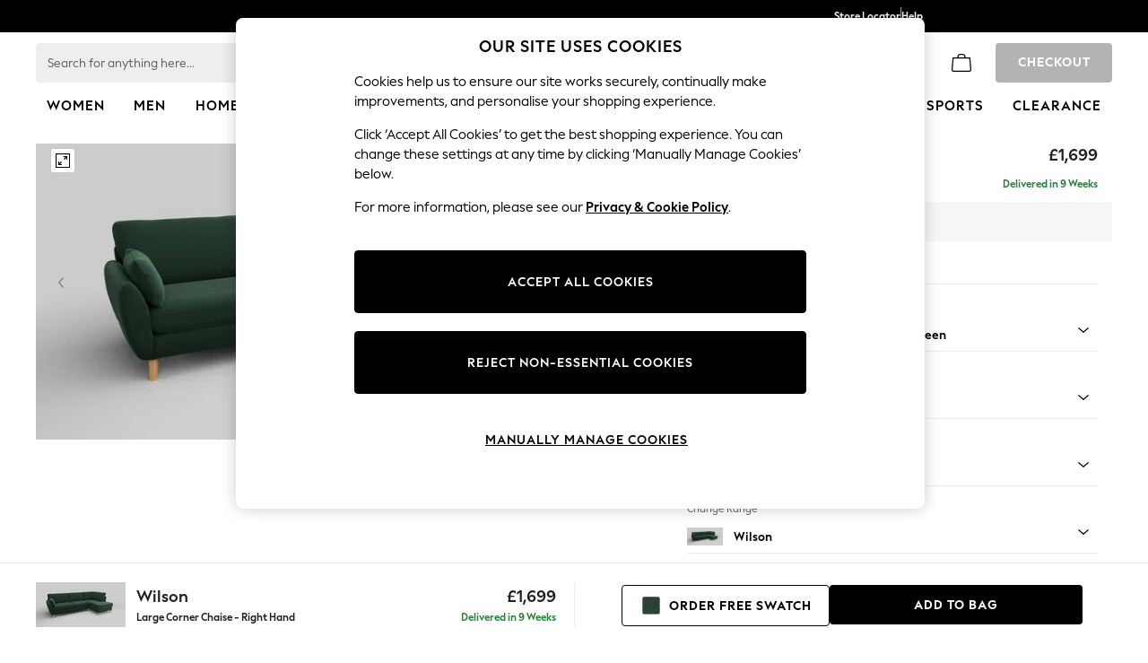

--- FILE ---
content_type: text/html; charset=utf-8
request_url: https://www.next.co.uk/homeware/sofas-chairs/wilson/size-large-sofa-fabric-plush-velvet-easy-clean-bottle-green-feet-low-retro-tapered-standard
body_size: 59859
content:


<!DOCTYPE html>
<html lang="en-GB" dir="ltr" class="" data-language="en">
<head>

    <meta name="viewport" content="width=device-width, height=device-height, user-scalable=no, initial-scale=1, maximum-scale=1" />

        <script type="text/javascript">
            document.addEventListener("DOMContentLoaded", function (event) {
                // if the content size is more than 900KB, adds data-page-size-above-900KB tag
                const pageSizeThreshhold = 900000;
                const entry = performance.getEntriesByType("navigation")
                    .find(({ name }) => name === location.href);

                var pageSizeLength = entry.decodedBodySize;

                if (pageSizeLength > pageSizeThreshhold) {
                    $("html")[0].setAttribute('data-page-size-above-900KB', 'true');
                    $("html")[0].setAttribute('data-page-size', pageSizeLength);

                    if (dataLayer && Array.isArray(dataLayer)) {
                        dataLayer.push({ 'data-page-size-above-900KB-desktop': 'true' });
                        dataLayer.push({ 'data-page-size': pageSizeLength });
                    }
                }
            });
        </script>


            <link rel="preload" as="style" href="/CSS/fonts/Desktop/Fonts.min.css" />
            <link rel="stylesheet" href="/CSS/fonts/Desktop/Fonts.min.css" />

        <link rel="preload" as="style" href="/CSS/SASS/BaseSpacing.min.css" />
        <link href="/CSS/SASS/BaseSpacing.min.css" rel="stylesheet" />

    

        <script type="text/javascript">
			var platmodflags = {
			countryRedirect: false,
                modernisedCookieConsent: false,
                googleAnalytics: true,
                gtmDataLayerEvents: true,
                monetateEvents: true,
                searchABAdaptor: true,
                userVariables: true,
                gtmPageType: 'accordioncontent',
            };

        </script>
        <!-- ESI: HeaderPreload -->
        
    <script>let __v__ = null</script>
    <noscript id="header_version__preload">7.0.2</noscript>
    <noscript id="header_timestamp__preload">1769247131224</noscript>
    <link rel="preload" href="/static-content/ux-fabric/fonts/next-display-700.woff2" as="font" type="font/woff2" crossorigin>
<link rel="preload" href="/static-content/ux-fabric/fonts/next-display-text-400.woff2" as="font" type="font/woff2" crossorigin>
<link rel="preload" href="/static-content/ux-fabric/fonts/next-display-text-700.woff2" as="font" type="font/woff2" crossorigin>
<link rel="preload" href="/static-content/ux-fabric/fonts/next-display-text-800.woff2" as="font" type="font/woff2" crossorigin>
<link rel="preload" href="/static-content/ux-fabric/fonts/next-display-400.woff2" as="font" type="font/woff2" crossorigin>
<link rel="preload" href="/static-content/ux-fabric/fonts/next-display-800.woff2" as="font" type="font/woff2" crossorigin>
    <style id="font-ssr-styles-#platform_modernisation_header" type="text/css">
@font-face {
    font-family: "next-display-700";
    src: url("/static-content/ux-fabric/fonts/next-display-700.woff2") format('woff2');
    font-weight: 700;
}
@font-face {
    font-family: "next-display-text-400";
    src: url("/static-content/ux-fabric/fonts/next-display-text-400.woff2") format('woff2');
    font-weight: 400;
}
@font-face {
    font-family: "next-display-text-700";
    src: url("/static-content/ux-fabric/fonts/next-display-text-700.woff2") format('woff2');
    font-weight: 700;
}
@font-face {
    font-family: "next-display-text-800";
    src: url("/static-content/ux-fabric/fonts/next-display-text-800.woff2") format('woff2');
    font-weight: 800;
}
@font-face {
    font-family: "next-display-400";
    src: url("/static-content/ux-fabric/fonts/next-display-400.woff2") format('woff2');
    font-weight: 400;
}
@font-face {
    font-family: "next-display-800";
    src: url("/static-content/ux-fabric/fonts/next-display-800.woff2") format('woff2');
    font-weight: 800;
}

#platform_modernisation_header {
    font-family: "next-display-text-400", -apple-system, BlinkMacSystemFont, 'Segoe UI', Roboto, Oxygen, Ubuntu, Cantarell, 'Open Sans', 'Helvetica Neue', sans-serif;
}
</style>
    
    <meta name="apple-mobile-web-app-title" content="Next"/>
    <meta name="application-name" content="Next"/>

    
    <link rel="apple-touch-icon-precomposed" sizes="60x60" href="/static-content/icons/header/next/shared/splashicons/ios-notification-60x60.png" /> <link rel="apple-touch-icon-precomposed" sizes="120x120" href="/static-content/icons/header/next/shared/splashicons/ios-iphone-120x120.png" /> <link rel="apple-touch-icon-precomposed" sizes="152x152" href="/static-content/icons/header/next/shared/splashicons/ios-ipad-152x152.png" /> <link rel="apple-touch-icon-precomposed" sizes="167x167" href="/static-content/icons/header/next/shared/splashicons/ios-ipad-pro-167x167.png" /> <link rel="apple-touch-icon-precomposed" sizes="180x180" href="/static-content/icons/header/next/shared/splashicons/ios-iphone-180x180.png" />  
    
    <script> if(!dataLayer) var dataLayer=[] </script> 
    <script name="headerConfigs">
            window.cloudHeader = { ...window.cloudHeader || {}, UCMEnabled: true, cookieConsent: false };
    </script>
    <link rel="preconnect" href="https://xcdn.next.co.uk"/><link rel="preconnect" href="https://static.queue-it.net"/>
    
<script src="/static-content//abtesting-sdk/next-uk-prod_abplatformconfig.js" type="text/javascript"></script>
<script src="/static-content//abtesting-sdk/abplatform.js" type="text/javascript"></script>

    

<script nomodule type="text/javascript">

console.log("IE11 Closest polyfill loaded")

if (!Element.prototype.matches) {
    Element.prototype.matches =
      Element.prototype.msMatchesSelector ||
      Element.prototype.webkitMatchesSelector;
  }
  
  if (!Element.prototype.closest) {
    Element.prototype.closest = function(s) {
      var el = this;
  
      do {
        if (Element.prototype.matches.call(el, s)) return el;
        el = el.parentElement || el.parentNode;
      } while (el !== null && el.nodeType === 1);
      return null;
    };
  }
  </script>

<script src="/static-content/gtm-sdk/gtm.js" ></script>
<script type="text/javascript"> 

    function getCookieValue (cookieName) {        
        return ('; '+document.cookie).split("; " + cookieName + "=").pop().split(';')[0] || "";
    }

    function getDeviceType () {        
        return getCookieValue("NextDeviceType").toLowerCase() || "desktop"
    }
    if (window.document.querySelector("[data-tp-page='true']") || (window.platmodflags && window.platmodflags.gtmDataLayerEvents) && GoogleAnalyticsNext) {
         GoogleAnalyticsNext.Setup({
            siteLayout: getDeviceType(), 
            siteCountry: "GB", 
            siteLanguage: "en",
            siteUrl: "https://www.next.co.uk",
        })
        GoogleAnalyticsNext.TrackSiteDetailsEvent({
            device_type: getDeviceType(),
            site_layout: getDeviceType(),
            site_country: "GB",
            site_language: "en",
            domain_name: "https://www.next.co.uk",
            channel_country: "United Kingdom",
            channel_country_code: "GB",
            channel_currency_code: "GBP",
        }, "https://www.next.co.uk")
        GoogleAnalyticsNext.TrackSimpleEvent({isUserConsentFeatureEnabled: "True"})
        GoogleAnalyticsNext.TrackSimpleEvent({isUserConsentDatabaseEnabled: "True"})
    }

</script>

        
        
<script src="https://cdn.cookielaw.org/scripttemplates/otSDKStub.js" type="text/javascript"
        data-document-language="true"
        charset="UTF-8" data-domain-script="efa0febd-fbd9-4bd1-88b4-ed39dbfc63b6">
</script>
<script type="text/javascript">
    function OptanonWrapper() {
        var UCMClosed = document.cookie.indexOf("OptanonAlertBoxClosed") > -1;
        if (UCMClosed && window.subjects["$ COOKIE_POLICY_CLOSE"]) {
            window.subjects["$ COOKIE_POLICY_CLOSE"].next()
        }
    }
</script>

        
    <script name="bloomreachSdk">
       const cloudHeaderConfig = window.cloudHeader || {};
        window.cloudHeader = { ...cloudHeaderConfig, bloomreach: {"apiConfigs":{"target":"https://api.e.next.co.uk","token":"2917bfb4-eed8-11eb-9277-ca5aec699482"},"acceptedConfigs":{"track":{"activity":false,"google_analytics":false,"visits":false},"experimental":{"non_personalized_weblayers":true},"new_experiments":{"mode":"async"}},"rejectedConfigs":{"new_experiments":{"mode":"async"},"track":{"google_analytics":false,"visits":false,"activity":false},"experimental":{"non_personalized_weblayers":false}}}};
    </script>
    <script type="text/javascript" src="/static-content/vendors/bloomreach/bloomreach.sdk.min.js"></script>
        
<script type="text/javascript" src="//static.queue-it.net/script/queueclient.min.js"></script>
<script data-queueit-c="next" type="text/javascript" src="//static.queue-it.net/script/queueconfigloader.js"></script>
     
        <script defer src="/static-content/vendors/react/18.3.1/umd/react.production.min.js"></script>
                    <script defer src="/static-content/vendors/react/18.3.1/umd/react-dom.production.min.js"></script>
                    <script defer nomodule src="/static-content/vendors/core-js/3.18.3/core.min.js"></script>
        <script name="uxFabric">
        window.uxFabric = window.uxFabric || {};
        window.uxFabric["v3-next-header"] = {"primary":{"main":"rgba(0, 0, 0, 1)","dark":"rgba(0, 0, 0, 1)","light":"rgba(51, 51, 51, 1)","contrast":"rgba(255, 255, 255, 1)","shades":{"4p":"rgba(0, 0, 0, 0.04)","8p":"rgba(0, 0, 0, 0.08)","12p":"rgba(0, 0, 0, 0.12)","disabled30p":"rgba(0, 0, 0, 0.3)","50p":"rgba(0, 0, 0, 0.5)"}},"secondary":{"main":"rgba(0, 0, 0, 1)","dark":"rgba(0, 0, 0, 1)","light":"rgba(51, 51, 51, 1)","contrast":"rgba(255, 255, 255, 1)","shades":{"4p":"rgba(0, 0, 0, 0.04)","8p":"rgba(0, 0, 0, 0.08)","12p":"rgba(0, 0, 0, 0.12)","disabled30p":"rgba(0, 0, 0, 0.3)","50p":"rgba(0, 0, 0, 0.5)"}},"text":{"primary":"rgba(0, 0, 0, 1)","secondary":"rgba(97, 97, 97, 1)","disabled":"rgba(179, 179, 179, 1)","contrast":"rgba(255, 255, 255, 1)"},"action":{"default":{"enabled":{"backgroundColor":"rgba(255, 255, 255, 1)","borderColor":"rgba(148, 148, 148, 1)","iconColor":"rgba(0, 0, 0, 1)"},"hovered":{"backgroundColor":"rgba(255, 255, 255, 1)","borderColor":"rgba(66, 66, 66, 1)"},"selected":{"backgroundColor":"rgba(255, 255, 255, 1)","borderColor":"rgba(0, 0, 0, 1)"},"disabled":{"backgroundColor":"rgba(255, 255, 255, 1)","borderColor":"rgba(189, 189, 189, 1)","iconColor":"rgba(179, 179, 179, 1)"},"error":{"backgroundColor":"rgba(255, 255, 255, 1)","borderColor":"rgba(217, 20, 64, 1)","iconColor":"rgba(0, 0, 0, 1)"}},"strong":{"enabled":{"backgroundColor":"rgba(238, 238, 238, 1)","borderColor":"rgba(238, 238, 238, 1)","borderBottomColor":"rgba(238, 238, 238, 1)"},"hovered":{"backgroundColor":"rgba(247, 247, 247, 1)","borderColor":"rgba(238, 238, 238, 1)","borderBottomColor":"rgba(238, 238, 238, 1)"},"selected":{"backgroundColor":"rgba(247, 247, 247, 1)","borderColor":"rgba(238, 238, 238, 1)","borderBottomColor":"rgba(238, 238, 238, 1)"},"disabled":{"backgroundColor":"rgba(255, 255, 255, 1)","borderColor":"rgba(247, 247, 247, 1)","borderBottomColor":"rgba(247, 247, 247, 1)"},"error":{"backgroundColor":"rgba(255, 255, 255, 1)","borderColor":"rgba(217, 20, 64, 1)","iconColor":"rgba(0, 0, 0, 1)","borderBottomColor":"rgba(217, 20, 64, 1)"}}},"grey":{"50":"rgba(250, 250, 250, 1)","100":"rgba(245, 245, 245, 1)","200":"rgba(238, 238, 238, 1)","300":"rgba(224, 224, 224, 1)","400":"rgba(189, 189, 189, 1)","500":"rgba(158, 158, 158, 1)","600":"rgba(117, 117, 117, 1)","700":"rgba(97, 97, 97, 1)","800":"rgba(66, 66, 66, 1)","900":"rgba(33, 33, 33, 1)","white":"rgba(255, 255, 255, 1)","black":"rgba(0, 0, 0, 1)"},"background":{"main":"rgba(247, 247, 247, 1)","paper":"rgba(255, 255, 255, 1)"},"interactive":{"focus":{"default":{"outlineColor":"rgba(29, 137, 221, 1)"}}},"brand":{"clearance":{"default":{"backgroundColor":"rgba(239, 122, 34, 1)","contrastTextColor":"rgba(255, 255, 255, 1)","textColor":"rgba(239, 122, 34, 1)"}},"markdown":{"default":{"backgroundColor":"rgba(45, 5, 150, 1)","contrastTextColor":"rgba(255, 255, 255, 1)","textColor":"rgba(45, 5, 150, 1)"}},"promotion":{"default":{"backgroundColor":"rgba(0, 122, 122, 1)","contrastTextColor":"rgba(255, 255, 255, 1)","iconColor":"rgba(255, 255, 255, 1)","textColor":"rgba(0, 122, 122, 1)"}},"sale":{"default":{"backgroundColor":"rgba(208, 26, 66, 1)","contrastTextColor":"rgba(255, 255, 255, 1)","textColor":"rgba(208, 26, 66, 1)"},"vip":{"enabled":{"backgroundColor":"rgba(111, 26, 108, 1)","contrastTextColor":"rgba(255, 255, 255, 1)","iconColor":"rgba(255, 255, 255, 1)","borderColor":"rgba(111, 26, 108, 1)","textColor":"rgba(111, 26, 108, 1)"},"disabled":{"backgroundColor":"rgba(212, 186, 211, 1)","contrastTextColor":"rgba(255, 255, 255, 1)","iconColor":"rgba(255, 255, 255, 1)","borderColor":"rgba(212, 186, 211, 1)","textColor":"rgba(212, 186, 211, 1)"},"hovered":{"backgroundColor":"rgba(99, 23, 96, 1)","contrastTextColor":"rgba(255, 255, 255, 1)","iconColor":"rgba(255, 255, 255, 1)","borderColor":"rgba(99, 23, 96, 1)","textColor":"rgba(99, 23, 96, 1)"}}},"error":{"default":{"textColor":"rgba(217, 20, 64, 1)"},"stock":{"textColor":"rgba(217, 20, 64, 1)"}},"info":{"default":{"textColor":"rgba(29, 137, 221, 1)"},"stock":{"textColor":"rgba(0, 0, 0, 1)"}},"success":{"default":{"textColor":"rgba(37, 127, 57, 1)"},"stock":{"textColor":"rgba(37, 127, 57, 1)"}},"warning":{"default":{"textColor":"rgba(216, 143, 49, 1)"},"stock":{"textColor":"rgba(216, 143, 49, 1)"}}},"components":{"alert":{"error":{"default":{"backgroundColor":"rgba(253, 243, 245, 1)","borderColor":"rgba(217, 20, 64, 1)","iconColor":"rgba(0, 0, 0, 1)","textColor":"rgba(0, 0, 0, 1)"}},"warning":{"default":{"backgroundColor":"rgba(253, 249, 245, 1)","borderColor":"rgba(216, 143, 49, 1)","iconColor":"rgba(0, 0, 0, 1)","textColor":"rgba(0, 0, 0, 1)"},"signal":{"backgroundColor":"rgba(238, 238, 238, 1)","borderColor":"rgba(238, 238, 238, 1)","iconColor":"rgba(0, 0, 0, 1)","textColor":"rgba(0, 0, 0, 1)"}},"info":{"default":{"backgroundColor":"rgba(244, 249, 253, 1)","borderColor":"rgba(29, 137, 221, 1)","iconColor":"rgba(0, 0, 0, 1)","textColor":"rgba(0, 0, 0, 1)"}},"success":{"default":{"backgroundColor":"rgba(244, 249, 246, 1)","borderColor":"rgba(37, 127, 57, 1)","iconColor":"rgba(0, 0, 0, 1)","textColor":"rgba(0, 0, 0, 1)"}}},"appBar":{"globalBar":{"default":{"backgroundColor":"rgba(0, 0, 0, 1)","borderColor":"rgba(0, 0, 0, 1)","iconColor":"rgba(255, 255, 255, 1)","button":{"outlined":{"secondary":{"enabled":{"backgroundColor":"rgba(0, 0, 0, 0)","borderColor":"rgba(255, 255, 255, 1)","contrastTextColor":"rgba(255, 255, 255, 1)"}},"primary":{"enabled":{"borderColor":"rgba(255, 255, 255, 1)"}}},"contained":{"primary":{"enabled":{"backgroundColor":"rgba(255, 255, 255, 1)","contained":{"primary":{"enabled":{"contrastTextColor":"rgba(0, 0, 0, 1)"}}}}}}},"textColor":"rgba(255, 255, 255, 1)","divider":{"default":{"borderColor":"rgba(158, 158, 158, 1)"}}}},"brandBar":{"default":{"backgroundColor":"rgba(255, 255, 255, 1)","borderColor":"rgba(255, 255, 255, 1)","iconColor":"rgba(0, 0, 0, 1)","textColor":"rgba(0, 0, 0, 1)","tab":{"default":{"active":{"borderColor":"rgba(0, 0, 0, 1)"},"enabled":{"borderColor":"rgba(158, 158, 158, 1)"}}},"button":{"outlined":{"primary":{"enabled":{"borderColor":"rgba(0, 0, 0, 1)"}}}}},"secure":{"borderColor":"rgba(238, 238, 238, 1)"}},"navBar":{"default":{"backgroundColor":"rgba(255, 255, 255, 1)","borderColor":"rgba(255, 255, 255, 0)","iconColor":"rgba(255, 255, 255, 1)","gradientLeft":"linear-gradient(to right, rgba(255, 255, 255, 1), rgba(255, 255, 255, 0))","gradientRight":"linear-gradient(to right, rgba(255, 255, 255, 0), rgba(255, 255, 255, 1))"}},"backToNext":{"default":{"backgroundColor":"rgba(0, 0, 0, 1)","textColor":"rgba(255, 255, 255, 1)","iconColor":"rgba(255, 255, 255, 1)"}}},"avatar":{"root":{"borderColor":"rgba(255, 255, 255, 1)"},"iconAvatar":{"backgroundColor":"rgba(247, 247, 247, 1)","iconColor":"rgba(0, 0, 0, 1)"},"textAvatar":{"backgroundColor":"rgba(247, 247, 247, 1)","textColor":"rgba(0, 0, 0, 1)"}},"backdrop":{"default":{"backgroundColor":"rgba(0, 0, 0, 0.8)"},"paper":{"backgroundColor":"rgba(255, 255, 255, 0.8)"}},"badge":{"primary":{"backgroundColor":"rgba(0, 0, 0, 1)","iconColor":"rgba(255, 255, 255, 1)","textColor":"rgba(255, 255, 255, 1)"},"secondary":{"backgroundColor":"rgba(0, 0, 0, 1)","iconColor":"rgba(255, 255, 255, 1)","textColor":"rgba(255, 255, 255, 1)"},"notification":{"backgroundColor":"rgba(232, 16, 127, 1)","iconColor":"rgba(255, 255, 255, 1)","textColor":"rgba(255, 255, 255, 1)"}},"breadcrumb":{"default":{"backgroundColor":"rgba(247, 247, 247, 1)","borderBottomColor":"rgba(238, 238, 238, 1)","borderTopColor":"rgba(238, 238, 238, 1)","button":{"enabled":{"backgroundColor":"rgba(255, 255, 255, 1)","borderTopColor":"rgba(238, 238, 238, 1)","borderBottomColor":"rgba(238, 238, 238, 1)","borderLeftColor":"rgba(238, 238, 238, 1)","borderRightColor":"rgba(238, 238, 238, 1)","contrastTextColor":"rgba(0, 0, 0, 1)","iconColor":"rgba(0, 0, 0, 1)"},"hovered":{"backgroundColor":"rgba(255, 255, 255, 1)","borderTopColor":"rgba(238, 238, 238, 1)","borderBottomColor":"rgba(238, 238, 238, 1)","borderLeftColor":"rgba(238, 238, 238, 1)","borderRightColor":"rgba(238, 238, 238, 1)","contrastTextColor":"rgba(0, 0, 0, 1)","iconColor":"rgba(0, 0, 0, 1)"}},"gradientLeft":"linear-gradient(to right, rgba(247, 247, 247, 1), rgba(247, 247, 247, 0))","gradientRight":"linear-gradient(to right, rgba(247, 247, 247, 0), rgba(247, 247, 247, 1))"}},"button":{"contained":{"primary":{"enabled":{"contrastTextColor":"rgba(255, 255, 255, 1)","iconColor":"rgba(255, 255, 255, 1)","backgroundColor":"rgba(0, 0, 0, 1)"},"hovered":{"backgroundColor":"rgba(51, 51, 51, 1)","contrastTextColor":"rgba(255, 255, 255, 1)","iconColor":"rgba(255, 255, 255, 1)"},"disabled":{"backgroundColor":"rgba(179, 179, 179, 1)","contrastTextColor":"rgba(255, 255, 255, 1)","iconColor":"rgba(255, 255, 255, 1)"}},"secondary":{"enabled":{"backgroundColor":"rgba(0, 0, 0, 1)","contrastTextColor":"rgba(255, 255, 255, 1)","iconColor":"rgba(255, 255, 255, 1)"},"hovered":{"backgroundColor":"rgba(51, 51, 51, 1)","contrastTextColor":"rgba(255, 255, 255, 1)","iconColor":"rgba(255, 255, 255, 1)"},"disabled":{"backgroundColor":"rgba(179, 179, 179, 1)","contrastTextColor":"rgba(255, 255, 255, 1)","iconColor":"rgba(255, 255, 255, 1)"}}},"outlined":{"primary":{"enabled":{"backgroundColor":"rgba(255, 255, 255, 1)","borderColor":"rgba(0, 0, 0, 1)","contrastTextColor":"rgba(0, 0, 0, 1)","iconColor":"rgba(0, 0, 0, 1)"},"hovered":{"backgroundColor":"rgba(255, 255, 255, 1)","borderColor":"rgba(51, 51, 51, 1)","contrastTextColor":"rgba(51, 51, 51, 1)","iconColor":"rgba(51, 51, 51, 1)"},"disabled":{"backgroundColor":"rgba(255, 255, 255, 1)","borderColor":"rgba(179, 179, 179, 1)","contrastTextColor":"rgba(179, 179, 179, 1)","iconColor":"rgba(179, 179, 179, 1)"}},"secondary":{"enabled":{"backgroundColor":"rgba(255, 255, 255, 1)","borderColor":"rgba(0, 0, 0, 1)","contrastTextColor":"rgba(0, 0, 0, 1)","iconColor":"rgba(0, 0, 0, 1)"},"hovered":{"backgroundColor":"rgba(255, 255, 255, 1)","borderColor":"rgba(51, 51, 51, 1)","contrastTextColor":"rgba(51, 51, 51, 1)","iconColor":"rgba(51, 51, 51, 1)"},"disabled":{"backgroundColor":"rgba(255, 255, 255, 1)","borderColor":"rgba(179, 179, 179, 1)","contrastTextColor":"rgba(179, 179, 179, 1)","iconColor":"rgba(179, 179, 179, 1)"}}},"unstyled":{"primary":{"enabled":{"contrastTextColor":"rgba(0, 0, 0, 1)","iconColor":"rgba(0, 0, 0, 1)"},"hovered":{"contrastTextColor":"rgba(51, 51, 51, 1)","iconColor":"rgba(51, 51, 51, 1)"},"disabled":{"contrastTextColor":"rgba(179, 179, 179, 1)","iconColor":"rgba(179, 179, 179, 1)"}},"secondary":{"enabled":{"contrastTextColor":"rgba(0, 0, 0, 1)","iconColor":"rgba(0, 0, 0, 1)"},"hovered":{"contrastTextColor":"rgba(51, 51, 51, 1)","iconColor":"rgba(51, 51, 51, 1)"},"disabled":{"contrastTextColor":"rgba(179, 179, 179, 1)","iconColor":"rgba(179, 179, 179, 1)"}}}},"buttonGroup":{"default":{"borderBottomColor":"rgba(238, 238, 238, 1)","borderTopColor":"rgba(238, 238, 238, 1)","borderColor":"rgba(238, 238, 238, 1)"}},"card":{"cardHeader":{"default":{"backgroundColor":"rgba(247, 247, 247, 1)","borderColor":"rgba(238, 238, 238, 1)","textColor":"rgba(0, 0, 0, 1)","iconColor":"rgba(0, 0, 0, 1)"}},"cardActions":{"default":{"backgroundColor":"rgba(247, 247, 247, 1)","borderColor":"rgba(238, 238, 238, 1)"}},"cardContent":{"default":{"backgroundColor":"rgba(255, 255, 255, 1)","borderColor":"rgba(217, 217, 217, 1)"}}},"checkbox":{"default":{"unselected":{"enabled":{"backgroundColor":"rgba(255, 255, 255, 1)","borderColor":"rgba(146, 146, 146, 1)"},"hovered":{"backgroundColor":"rgba(255, 255, 255, 1)","borderColor":"rgba(0, 0, 0, 1)"},"disabled":{"backgroundColor":"rgba(247, 247, 247, 1)","borderColor":"rgba(189, 189, 189, 1)"}},"selected":{"enabled":{"backgroundColor":"rgba(255, 255, 255, 1)","borderColor":"rgba(0, 0, 0, 1)"},"hovered":{"backgroundColor":"rgba(255, 255, 255, 1)","borderColor":"rgba(51, 51, 51, 1)"},"disabled":{"backgroundColor":"rgba(247, 247, 247, 1)","borderColor":"rgba(189, 189, 189, 1)"}},"checkmark":{"enabled":{"iconColor":"rgba(0, 0, 0, 1)"},"disabled":{"iconColor":"rgba(189, 189, 189, 1)"}}}},"chip":{"filled":{"default":{"enabled":{"backgroundColor":"rgba(247, 247, 247, 1)","contrastTextColor":"rgba(0, 0, 0, 1)","iconColor":"rgba(0, 0, 0, 1)"},"hovered":{"backgroundColor":"rgba(234, 234, 234, 1)","contrastTextColor":"rgba(0, 0, 0, 1)","iconColor":"rgba(0, 0, 0, 1)"},"disabled":{"backgroundColor":"rgba(247, 247, 247, 1)","contrastTextColor":"rgba(179, 179, 179, 1)","iconColor":"rgba(179, 179, 179, 1)"}},"attribute":{"enabled":{"backgroundColor":"rgba(255, 255, 255, 1)","contrastTextColor":"rgba(0, 0, 0, 1)"}}},"outlined":{"default":{"enabled":{"backgroundColor":"rgba(255, 255, 255, 1)","borderColor":"rgba(148, 148, 148, 1)","contrastTextColor":"rgba(0, 0, 0, 1)","iconColor":"rgba(0, 0, 0, 1)"},"hovered":{"backgroundColor":"rgba(247, 247, 247, 1)","borderColor":"rgba(66, 66, 66, 1)","contrastTextColor":"rgba(0, 0, 0, 1)","iconColor":"rgba(0, 0, 0, 1)"},"disabled":{"backgroundColor":"rgba(255, 255, 255, 1)","borderColor":"rgba(179, 179, 179, 1)","contrastTextColor":"rgba(179, 179, 179, 1)","iconColor":"rgba(179, 179, 179, 1)"}}}},"dialog":{"dialogHeader":{"default":{"backgroundColor":"rgba(247, 247, 247, 1)","borderBottomColor":"rgba(238, 238, 238, 0)","borderColor":"rgba(238, 238, 238, 1)","textColor":"rgba(0, 0, 0, 1)","iconColor":"rgba(0, 0, 0, 1)"}},"dialogContent":{"default":{"backgroundColor":"rgba(255, 255, 255, 1)","borderColor":"rgba(238, 238, 238, 1)","textColor":"rgba(0, 0, 0, 1)"}},"dialogActions":{"default":{"backgroundColor":"rgba(247, 247, 247, 1)","borderColor":"rgba(238, 238, 238, 1)","borderTopColor":"rgba(238, 238, 238, 0)","textColor":"rgba(0, 0, 0, 1)"}}},"divider":{"default":{"borderColor":"rgba(238, 238, 238, 1)"},"strong":{"borderColor":"rgba(148, 148, 148, 1)"}},"drawer":{"default":{"iconColor":"rgba(255, 255, 255, 1)"}},"floatingActionButton":{"default":{"enabled":{"backgroundColor":"rgba(0, 0, 0, 1)","iconColor":"rgba(255, 255, 255, 1)"},"focused":{"backgroundColor":"rgba(0, 0, 0, 1)","iconColor":"rgba(255, 255, 255, 1)"},"hovered":{"backgroundColor":"rgba(51, 51, 51, 1)","iconColor":"rgba(255, 255, 255, 1)"}}},"footer":{"default":{"backgroundColor":"rgba(0, 0, 0, 1)","action":{"default":{"enabled":{"iconColor":"rgba(255, 255, 255, 1)"}}},"link":{"primary":{"enabled":{"textColor":"rgba(255, 255, 255, 1)"},"hovered":{"textColor":"rgba(255, 255, 255, 1)"}},"inherit":{"enabled":{"textColor":"rgba(255, 255, 255, 1)"},"hovered":{"textColor":"rgba(255, 255, 255, 1)"}}},"text":{"primary":"rgba(255, 255, 255, 1)","secondary":"rgba(255, 255, 255, 1)"},"divider":{"default":{"borderColor":"rgba(51, 51, 51, 1)"}}}},"imageCarousel":{"gallery":{"enabled":{"borderColor":"rgba(238, 238, 238, 1)"}},"default":{"button":{"contained":{"addToBag":{"enabled":{"backgroundColor":"rgba(0, 0, 0, 1)","textColor":"rgba(255, 255, 255, 1)","iconColor":"rgba(255, 255, 255, 1)"},"hovered":{"backgroundColor":"rgba(51, 51, 51, 1)","textColor":"rgba(255, 255, 255, 1)","iconColor":"rgba(255, 255, 255, 1)"},"disabled":{"backgroundColor":"rgba(179, 179, 179, 1)","textColor":"rgba(255, 255, 255, 1)","iconColor":"rgba(255, 255, 255, 1)"}}},"outlined":{"enlarge":{"enabled":{"backgroundColor":"rgba(255, 255, 255, 0.8)","borderColor":"rgba(255, 255, 255, 0.8)","iconColor":"rgba(0, 0, 0, 1)"},"hovered":{"backgroundColor":"rgba(255, 255, 255, 0.8)","borderColor":"rgba(255, 255, 255, 0.8)","iconColor":"rgba(0, 0, 0, 1)"},"disabled":{"backgroundColor":"rgba(255, 255, 255, 0.8)","borderColor":"rgba(255, 255, 255, 0.8)","iconColor":"rgba(179, 179, 179, 1)"}},"favourite":{"enabled":{"backgroundColor":"rgba(255, 255, 255, 1)","borderColor":"rgba(148, 148, 148, 1)","iconColor":"rgba(0, 0, 0, 1)"},"hovered":{"backgroundColor":"rgba(255, 255, 255, 1)","borderColor":"rgba(0, 0, 0, 1)","iconColor":"rgba(0, 0, 0, 1)"},"disabled":{"backgroundColor":"rgba(255, 255, 255, 1)","borderColor":"rgba(189, 189, 189, 1)","iconColor":"rgba(179, 179, 179, 1)"}},"navigation":{"enabled":{"backgroundColor":"rgba(234, 234, 234, 0.5)","borderColor":"rgba(234, 234, 234, 0)","iconColor":"rgba(0, 0, 0, 1)"},"hovered":{"backgroundColor":"rgba(234, 234, 234, 0.5)","borderColor":"rgba(234, 234, 234, 0)","iconColor":"rgba(0, 0, 0, 1)"},"disabled":{"backgroundColor":"rgba(234, 234, 234, 0.5)","borderColor":"rgba(234, 234, 234, 0)","iconColor":"rgba(179, 179, 179, 1)"}},"video":{"enabled":{"backgroundColor":"rgba(255, 255, 255, 1)","borderColor":"rgba(148, 148, 148, 1)","iconColor":"rgba(0, 0, 0, 1)"},"hovered":{"backgroundColor":"rgba(255, 255, 255, 1)","borderColor":"rgba(0, 0, 0, 1)","iconColor":"rgba(0, 0, 0, 1)"},"disabled":{"backgroundColor":"rgba(255, 255, 255, 1)","borderColor":"rgba(189, 189, 189, 1)","iconColor":"rgba(0, 0, 0, 1)"}}}}}},"link":{"primary":{"enabled":{"textColor":"rgba(0, 0, 0, 1)"},"hovered":{"textColor":"rgba(51, 51, 51, 1)"}},"inherit":{"enabled":{"textColor":"rgba(0, 0, 0, 1)"},"hovered":{"textColor":"rgba(0, 0, 0, 1)"}},"contrast":{"enabled":{"textColor":"rgba(255, 255, 255, 1)"},"hovered":{"textColor":"rgba(255, 255, 255, 1)"}}},"menu":{"default":{"root":{"backgroundColor":"rgba(255, 255, 255, 1)","borderColor":"rgba(222, 222, 222, 1)"},"enabled":{"textColor":"rgba(0, 0, 0, 1)"},"disabled":{"textColor":"rgba(179, 179, 179, 1)"},"hovered":{"backgroundColor":"rgba(102, 102, 102, 1)","textColor":"rgba(255, 255, 255, 1)"},"selected":{"backgroundColor":"rgba(102, 102, 102, 1)","textColor":"rgba(255, 255, 255, 1)"}},"megaMenu":{"default":{"backgroundColor":"rgba(255, 255, 255, 1)","textColor":"rgba(0, 0, 0, 1)"},"mission":{"backgroundColor":"rgba(255, 255, 255, 1)","textColor":"rgba(0, 0, 0, 1)"},"gutter":{"backgroundColor":"rgba(255, 255, 255, 1)"},"navigationList":{"default":{"divider":{"default":{"borderColor":"rgba(238, 238, 238, 1)"}}},"quickLinks":{"backgroundColor":"rgba(255, 255, 255, 1)","divider":{"default":{"borderColor":"rgba(238, 238, 238, 1)"}}}}},"searchMenu":{"default":{"backgroundColor":"rgba(255, 255, 255, 1)","borderColor":"rgba(158, 158, 158, 1)"},"enriched":{"backgroundColor":"rgba(255, 255, 255, 1)"}}},"pagination":{"imageCarousel":{"root":{"backgroundColor":"rgba(255, 255, 255, 0)","borderColor":"rgba(158, 158, 158, 0)"},"enabled":{"backgroundColor":"rgba(255, 255, 255, 1)","borderColor":"rgba(158, 158, 158, 1)","iconColor":"rgba(0, 0, 0, 1)"},"active":{"borderColor":"rgba(0, 0, 0, 1)","backgroundColor":"rgba(0, 0, 0, 1)","iconColor":"rgba(255, 255, 255, 1)"}},"thumbnailCarousel":{"root":{"backgroundColor":"rgba(255, 255, 255, 0.4)","borderColor":"rgba(238, 238, 238, 1)"},"enabled":{"borderColor":"rgba(0, 0, 0, 0)"},"hovered":{"borderColor":"rgba(0, 0, 0, 1)"},"active":{"borderColor":"rgba(0, 0, 0, 1)"}}},"pill":{"date":{"active":{"backgroundColor":"rgba(0, 0, 0, 1)","borderColor":"rgba(0, 0, 0, 1)","textColor":"rgba(255, 255, 255, 1)"},"current":{"backgroundColor":"rgba(255, 255, 255, 0)","borderColor":"rgba(148, 148, 148, 1)","textColor":"rgba(0, 0, 0, 1)"},"disabled":{"backgroundColor":"rgba(247, 247, 247, 0)","borderColor":"rgba(234, 234, 234, 0)","textColor":"rgba(179, 179, 179, 1)"},"enabled":{"backgroundColor":"rgba(255, 255, 255, 0)","borderColor":"rgba(148, 148, 148, 0)","textColor":"rgba(0, 0, 0, 1)"},"hovered":{"backgroundColor":"rgba(255, 255, 255, 0)","borderColor":"rgba(66, 66, 66, 1)","textColor":"rgba(0, 0, 0, 1)"}},"default":{"active":{"backgroundColor":"rgba(255, 255, 255, 1)","borderColor":"rgba(0, 0, 0, 1)","textColor":"rgba(0, 0, 0, 1)"},"disabled":{"backgroundColor":"rgba(247, 247, 247, 1)","borderColor":"rgba(234, 234, 234, 1)","highlightColor1":"rgba(234, 234, 234, 1)","highlightColor2":"rgba(234, 234, 234, 0)","textColor":"rgba(113, 113, 113, 1)"},"disabledActive":{"backgroundColor":"rgba(247, 247, 247, 1)","borderColor":"rgba(0, 0, 0, 1)","highlightColor1":"rgba(234, 234, 234, 1)","highlightColor2":"rgba(234, 234, 234, 0)","textColor":"rgba(113, 113, 113, 1)"},"enabled":{"backgroundColor":"rgba(255, 255, 255, 1)","borderColor":"rgba(148, 148, 148, 1)","textColor":"rgba(0, 0, 0, 1)"},"hovered":{"backgroundColor":"rgba(255, 255, 255, 1)","borderColor":"rgba(66, 66, 66, 1)","textColor":"rgba(0, 0, 0, 1)"}},"image":{"root":{"button":{"enabled":{"backgroundColor":"rgba(247, 247, 247, 1)","borderColor":"rgba(238, 238, 238, 1)","textColor":"rgba(0, 0, 0, 1)"},"hovered":{"backgroundColor":"rgba(247, 247, 247, 1)","borderColor":"rgba(66, 66, 66, 1)","textColor":"rgba(0, 0, 0, 1)"}},"hovered":{"backgroundColor":"rgba(247, 247, 247, 1)"}},"active":{"backgroundColor":"rgba(255, 255, 255, 1)","borderColor":"rgba(0, 0, 0, 1)","textColor":"rgba(0, 0, 0, 1)"},"disabled":{"backgroundColor":"rgba(247, 247, 247, 1)","borderColor":"rgba(234, 234, 234, 1)","highlightColor1":"rgba(234, 234, 234, 1)","highlightColor2":"rgba(0, 0, 0, 0)","textColor":"rgba(113, 113, 113, 1)"},"disabledActive":{"backgroundColor":"rgba(247, 247, 247, 1)","borderColor":"rgba(0, 0, 0, 1)","highlightColor1":"rgba(234, 234, 234, 1)","highlightColor2":"rgba(0, 0, 0, 0)","textColor":"rgba(113, 113, 113, 1)"},"enabled":{"backgroundColor":"rgba(255, 255, 255, 1)","borderColor":"rgba(148, 148, 148, 1)","textColor":"rgba(0, 0, 0, 1)"},"hovered":{"backgroundColor":"rgba(255, 255, 255, 1)","borderColor":"rgba(66, 66, 66, 1)","textColor":"rgba(0, 0, 0, 1)"}}},"progress":{"circular":{"default":{"highlightColor":"rgba(0, 0, 0, 1)"}},"linear":{"reviews":{"root":{"backgroundColor":"rgba(247, 247, 247, 1)"},"enabled":{"backgroundColor":"rgba(255, 255, 255, 1)","highlightColor":"rgba(0, 0, 0, 1)"},"hovered":{"backgroundColor":"rgba(255, 255, 255, 1)","highlightColor":"rgba(51, 51, 51, 1)"},"disabled":{"backgroundColor":"rgba(255, 255, 255, 1)"}}}},"radio":{"default":{"unselected":{"enabled":{"backgroundColor":"rgba(255, 255, 255, 1)","borderColor":"rgba(146, 146, 146, 1)"},"hovered":{"backgroundColor":"rgba(255, 255, 255, 1)","borderColor":"rgba(0, 0, 0, 1)"},"disabled":{"backgroundColor":"rgba(247, 247, 247, 1)","borderColor":"rgba(189, 189, 189, 1)"}},"selected":{"enabled":{"backgroundColor":"rgba(255, 255, 255, 1)","borderColor":"rgba(0, 0, 0, 1)"},"hovered":{"backgroundColor":"rgba(255, 255, 255, 1)","borderColor":"rgba(51, 51, 51, 1)"},"disabled":{"backgroundColor":"rgba(247, 247, 247, 1)","borderColor":"rgba(189, 189, 189, 1)"}},"checkmark":{"enabled":{"iconColor":"rgba(0, 0, 0, 1)"},"disabled":{"iconColor":"rgba(189, 189, 189, 1)"}}}},"rating":{"default":{"enabled":{"backgroundColor":"rgba(0, 0, 0, 1)"},"hovered":{"backgroundColor":"rgba(66, 66, 66, 1)"},"disabled":{"backgroundColor":"rgba(224, 224, 224, 1)"}}},"ribbon":{"default":{"root":{"button":{"outlined":{"navigation":{"hovered":{"backgroundColor":"rgba(255, 255, 255, 1)","borderColor":"rgba(234, 234, 234, 0)","iconColor":"rgba(0, 0, 0, 1)"},"enabled":{"iconColor":"rgba(0, 0, 0, 1)","backgroundColor":"rgba(255, 255, 255, 1)","borderColor":"rgba(234, 234, 234, 0)"}}}}},"enabled":{"borderColor":"rgba(234, 234, 234, 1)"}},"recentlyViewed":{"root":{"borderColor":"rgba(238, 238, 238, 1)","chip":{"outlined":{"timestamp":{"enabled":{"borderColor":"rgba(238, 238, 238, 1)","backgroundColor":"rgba(247, 247, 247, 1)","textColor":"rgba(0, 0, 0, 1)"}}}}},"enabled":{"borderColor":"rgba(234, 234, 234, 1)","chip":{"outlined":{"bag":{"enabled":{"backgroundColor":"rgba(0, 0, 0, 1)","borderColor":"rgba(0, 0, 0, 1)","textColor":"rgba(255, 255, 255, 1)"}}}}}}},"searchBanner":{"default":{"banner":{"root":{"backgroundColor":"rgba(255, 255, 255, 1)"},"copyText":{"textColor":"rgba(0, 0, 0, 1)","link":{"primary":{"enabled":{"contrastTextColor":"rgba(0, 0, 0, 1)"},"hovered":{"contrastTextColor":"rgba(51, 51, 51, 1)"}}}},"chips":{"outlined":{"enabled":{"backgroundColor":"rgba(255, 255, 255, 1)","borderColor":"rgba(148, 148, 148, 1)","contrastTextColor":"rgba(0, 0, 0, 1)"},"hovered":{"backgroundColor":"rgba(247, 247, 247, 1)","borderColor":"rgba(0, 0, 0, 1)","contrastTextColor":"rgba(0, 0, 0, 1)"}}},"imageChips":{"backgroundColor":"rgba(247, 247, 247, 1)","textColor":"rgba(0, 0, 0, 1)","enabled":{"borderColor":"rgba(148, 148, 148, 1)"},"hovered":{"borderColor":"rgba(66, 66, 66, 1)"}}},"stripBanner":{"backgroundColor":"rgba(254, 208, 61, 1)","borderColor":"rgba(224, 224, 224, 0)","button":{"backgroundColor":"rgba(255, 255, 255, 1)","borderColor":"rgba(0, 0, 0, 1)","contrastTextColor":"rgba(0, 0, 0, 1)"},"typography":{"textColor":"rgba(0, 0, 0, 1)"}}}},"skeleton":{"default":{"backgroundColor":"rgba(245, 245, 245, 1)"}},"tab":{"default":{"root":{"borderColor":"rgba(0, 0, 0, 1)"},"enabled":{"backgroundColor":"rgba(255, 255, 255, 1)","borderBottomColor":"rgba(0, 0, 0, 1)","borderColor":"rgba(158, 158, 158, 1)","textColor":"rgba(0, 0, 0, 1)"},"hovered":{"backgroundColor":"rgba(247, 247, 247, 1)","borderBottomColor":"rgba(0, 0, 0, 1)","borderColor":"rgba(158, 158, 158, 1)","textColor":"rgba(0, 0, 0, 1)"},"active":{"backgroundColor":"rgba(255, 255, 255, 1)","borderBottomColor":"rgba(255, 255, 255, 1)","borderColor":"rgba(0, 0, 0, 1)","highlightColor":"rgba(0, 0, 0, 1)","textColor":"rgba(0, 0, 0, 1)"},"disabled":{"backgroundColor":"rgba(247, 247, 247, 1)","borderBottomColor":"rgba(0, 0, 0, 1)","borderColor":"rgba(158, 158, 158, 1)","highlightColor":"rgba(158, 158, 158, 1)","textColor":"rgba(179, 179, 179, 1)"}},"nav":{"default":{"enabled":{"backgroundColor":"rgba(0, 0, 0, 0)","textColor":"rgba(0, 0, 0, 1)"},"active":{"backgroundColor":"rgba(255, 255, 255, 1)","textColor":"rgba(0, 0, 0, 1)","highlightColor":"rgba(0, 0, 0, 1)"}},"sale":{"enabled":{"textColor":"rgba(0, 0, 0, 1)"},"active":{"textColor":"rgba(0, 0, 0, 1)"}},"clearance":{"enabled":{"textColor":"rgba(0, 0, 0, 1)"},"active":{"textColor":"rgba(0, 0, 0, 1)"}}}},"table":{"default":{"enabled":{"root":{"backgroundColor":"rgba(255, 255, 255, 1)","borderColor":"rgba(234, 234, 234, 1)"},"cellHeader":{"backgroundColor":"rgba(247, 247, 247, 1)","borderColor":"rgba(234, 234, 234, 1)","borderBottomColor":"rgba(158, 158, 158, 1)","textColor":"rgba(0, 0, 0, 1)"},"cellBodyOdd":{"backgroundColor":"rgba(255, 255, 255, 1)","borderColor":"rgba(234, 234, 234, 1)","borderBottomColor":"rgba(234, 234, 234, 1)","textColor":"rgba(0, 0, 0, 1)"},"cellBodyEven":{"backgroundColor":"rgba(247, 247, 247, 1)","borderColor":"rgba(234, 234, 234, 1)","borderBottomColor":"rgba(234, 234, 234, 1)","textColor":"rgba(0, 0, 0, 1)"}}}},"toggleButton":{"selected":{"default":{"backgroundColor":"rgba(237, 239, 238, 1)","borderColor":"rgba(0, 0, 0, 1)"}}},"tooltip":{"default":{"backgroundColor":"rgba(255, 255, 255, 1)","borderColor":"rgba(238, 238, 238, 1)","textColor":"rgba(0, 0, 0, 1)"}}},"global":{"h1":{"fontFamily":"next-display-700","fontWeight":700,"textTransform":"uppercase","textDecoration":"none","fontSize":"1.125rem","letterSpacing":1,"lineHeight":1.5},"h2":{"fontFamily":"next-display-700","fontWeight":700,"textTransform":"none","textDecoration":"none","fontSize":"1rem","letterSpacing":0,"lineHeight":1.5},"h3":{"fontFamily":"next-display-700","fontWeight":700,"textTransform":"none","textDecoration":"none","fontSize":"0.9375rem","letterSpacing":0,"lineHeight":1.5},"h4":{"fontFamily":"next-display-700","fontWeight":700,"textTransform":"none","textDecoration":"none","fontSize":"0.875rem","letterSpacing":0,"lineHeight":1.5},"h5":{"fontFamily":"next-display-700","fontWeight":700,"textTransform":"none","textDecoration":"none","fontSize":"0.8125rem","letterSpacing":0,"lineHeight":1.5},"h6":{"fontFamily":"next-display-700","fontWeight":700,"textTransform":"none","textDecoration":"none","fontSize":"0.75rem","letterSpacing":0,"lineHeight":1.5},"body1":{"fontFamily":"next-display-text-400","fontWeight":400,"textTransform":"none","textDecoration":"none","fontSize":"0.875rem","letterSpacing":0,"lineHeight":1.5},"body2":{"fontFamily":"next-display-text-400","fontWeight":400,"textTransform":"none","textDecoration":"none","fontSize":"0.75rem","letterSpacing":0,"lineHeight":1.5},"body3":{"fontFamily":"next-display-text-700","fontWeight":700,"textTransform":"none","textDecoration":"none","fontSize":"0.875rem","letterSpacing":0,"lineHeight":1.5},"body4":{"fontFamily":"next-display-text-700","fontWeight":700,"textTransform":"none","textDecoration":"none","fontSize":"0.75rem","letterSpacing":0,"lineHeight":1.5},"body5":{"fontFamily":"next-display-text-800","fontWeight":800,"textTransform":"none","textDecoration":"none","fontSize":"0.875rem","letterSpacing":0,"lineHeight":1.5},"body6":{"fontFamily":"next-display-text-800","fontWeight":800,"textTransform":"none","textDecoration":"none","fontSize":"0.75rem","letterSpacing":0,"lineHeight":1.5},"subtitle1":{"fontFamily":"next-display-700","fontWeight":700,"textTransform":"none","textDecoration":"none","fontSize":"1rem","letterSpacing":0,"lineHeight":1.5},"subtitle2":{"fontFamily":"next-display-700","fontWeight":700,"textTransform":"none","textDecoration":"none","fontSize":"0.875rem","letterSpacing":0,"lineHeight":1.5},"overline":{"fontFamily":"next-display-400","fontWeight":400,"textTransform":"uppercase","textDecoration":"none","fontSize":"0.75rem","letterSpacing":1,"lineHeight":1.5},"caption":{"fontFamily":"next-display-400","fontWeight":400,"textTransform":"none","textDecoration":"none","fontSize":"0.75rem","letterSpacing":0,"lineHeight":1.5}},"component":{"buttonLarge":{"fontFamily":"next-display-800","fontWeight":800,"textTransform":"uppercase","textDecoration":"none","fontSize":"0.875rem","letterSpacing":1,"lineHeight":1.5},"buttonMedium":{"fontFamily":"next-display-800","fontWeight":800,"textTransform":"uppercase","textDecoration":"none","fontSize":"0.875rem","letterSpacing":1,"lineHeight":1.5},"buttonSmall":{"fontFamily":"next-display-800","fontWeight":800,"textTransform":"uppercase","textDecoration":"none","fontSize":"0.75rem","letterSpacing":1,"lineHeight":1.5},"inputLabel1":{"fontFamily":"next-display-text-400","fontWeight":400,"textTransform":"none","textDecoration":"none","fontSize":"0.875rem","letterSpacing":0,"lineHeight":1.5},"inputLabel2":{"fontFamily":"next-display-text-700","fontWeight":700,"textTransform":"none","textDecoration":"none","fontSize":"0.75rem","letterSpacing":0,"lineHeight":1.5},"inputText":{"fontFamily":"next-display-text-400","fontWeight":400,"textTransform":"none","textDecoration":"none","fontSize":"0.875rem","letterSpacing":0,"lineHeight":1.5},"menuItem":{"fontFamily":"next-display-text-400","fontWeight":400,"textTransform":"none","textDecoration":"none","fontSize":"0.875rem","letterSpacing":0,"lineHeight":1.5},"menuItemDense":{"fontFamily":"next-display-text-400","fontWeight":400,"textTransform":"none","textDecoration":"none","fontSize":"0.875rem","letterSpacing":0,"lineHeight":1.5},"pillLabel1":{"fontFamily":"next-display-text-400","fontWeight":400,"textTransform":"none","textDecoration":"none","fontSize":"0.875rem","letterSpacing":0,"lineHeight":1.5},"pillLabel2":{"fontFamily":"next-display-text-700","fontWeight":700,"textTransform":"none","textDecoration":"none","fontSize":"0.875rem","letterSpacing":0,"lineHeight":1.5},"tabText1":{"fontFamily":"next-display-text-400","fontWeight":400,"textTransform":"none","textDecoration":"none","fontSize":"0.875rem","letterSpacing":0,"lineHeight":1.5},"tabText2":{"fontFamily":"next-display-text-700","fontWeight":700,"textTransform":"none","textDecoration":"none","fontSize":"0.875rem","letterSpacing":0,"lineHeight":1.5},"tabTextNav":{"fontFamily":"next-display-700","fontWeight":700,"textTransform":"uppercase","textDecoration":"none","fontSize":"0.9375rem","letterSpacing":1,"lineHeight":1.5},"chip":{"fontFamily":"next-display-text-400","fontWeight":400,"textTransform":"none","textDecoration":"none","fontSize":"0.8125rem","letterSpacing":0,"lineHeight":1.5},"chipLabel2":{"fontFamily":"next-display-text-700","fontWeight":700,"textTransform":"none","textDecoration":"none","fontSize":"0.6875rem","letterSpacing":0,"lineHeight":1.5},"helperText":{"fontFamily":"next-display-text-400","fontWeight":400,"textTransform":"none","textDecoration":"none","fontSize":"0.75rem","letterSpacing":0,"lineHeight":1.5},"badgeLabel":{"fontFamily":"next-display-text-700","fontWeight":700,"textTransform":"none","textDecoration":"none","fontSize":"0.625rem","letterSpacing":0,"lineHeight":1.5},"tooltip":{"fontFamily":"next-display-text-700","fontWeight":700,"textTransform":"none","textDecoration":"none","fontSize":"0.625rem","letterSpacing":0,"lineHeight":1.5},"listItemSubtitle1":{"fontFamily":"next-display-text-700","fontWeight":700,"textTransform":"none","textDecoration":"none","fontSize":"0.875rem","letterSpacing":0,"lineHeight":1.5},"listItemSubtitle2":{"fontFamily":"next-display-text-700","fontWeight":700,"textTransform":"none","textDecoration":"none","fontSize":"0.75rem","letterSpacing":0,"lineHeight":1.5},"listItemDescription":{"fontFamily":"next-display-text-400","fontWeight":400,"textTransform":"none","textDecoration":"none","fontSize":"0.75rem","letterSpacing":0,"lineHeight":1.5},"avatarInitials":{"fontFamily":"next-display-text-400","fontWeight":400,"textTransform":"none","textDecoration":"none","fontSize":"1.25rem","letterSpacing":0,"lineHeight":1},"searchListItemLabel":{"fontFamily":"next-display-text-700","fontWeight":700,"textTransform":"none","textDecoration":"none","fontSize":"0.75rem","letterSpacing":0,"lineHeight":1.5}},"elevation":{"header":"0rem 0.3125rem 0.3125rem -0.1875rem rgba(0, 0, 0, 0), 0rem 0.5rem 0.625rem 0.0625rem rgba(0, 0, 0, 0), 0rem 0.1875rem 0.875rem 0.125rem rgba(0, 0, 0, 0)","popover":"0rem 0.3125rem 0.3125rem -0.1875rem rgba(0, 0, 0, 0.2), 0rem 0.5rem 0.625rem 0.0625rem rgba(0, 0, 0, 0.14), 0rem 0.1875rem 0.875rem 0.125rem rgba(0, 0, 0, 0.12)","floatingActionButton":"0rem 0.3125rem 0.3125rem -0.1875rem rgba(0, 0, 0, 0.2), 0rem 0.5rem 0.625rem 0.0625rem rgba(0, 0, 0, 0.14), 0rem 0.1875rem 0.875rem 0.125rem rgba(0, 0, 0, 0.12)","menu":"0rem 0.3125rem 0.3125rem -0.1875rem rgba(0, 0, 0, 0.2), 0rem 0.5rem 0.625rem 0.0625rem rgba(0, 0, 0, 0.14), 0rem 0.1875rem 0.875rem 0.125rem rgba(0, 0, 0, 0.12)","tooltip":"0rem 0.3125rem 0.3125rem -0.1875rem rgba(0, 0, 0, 0.2), 0rem 0.5rem 0.625rem 0.0625rem rgba(0, 0, 0, 0.14), 0rem 0.1875rem 0.875rem 0.125rem rgba(0, 0, 0, 0.12)"},"shape":{"global":{"button":{"small":{"borderRadius":"4px"},"medium":{"borderRadius":"4px"},"large":{"borderRadius":"4px"}},"iconButton":{"medium":{"borderRadius":"18px"},"large":{"borderRadius":"22px"}},"select":{"medium":{"borderRadius":"4px"},"large":{"borderRadius":"4px"}},"menu":{"default":{"borderRadius":"8px"}},"textArea":{"medium":{"borderRadius":"4px"},"large":{"borderRadius":"4px"}},"textField":{"medium":{"borderRadius":"4px"},"large":{"borderRadius":"4px"}},"toggleButton":{"medium":{"borderRadius":"4px"},"large":{"borderRadius":"4px"}},"fitPill":{"medium":{"borderRadius":"4px"},"large":{"borderRadius":"4px"}},"colorPill":{"medium":{"borderRadius":"4px"},"large":{"borderRadius":"4px"}},"sizePill":{"medium":{"borderRadius":"4px"},"large":{"borderRadius":"4px"}},"floatingActionButton":{"default":{"borderRadius":"22px"}},"tooltip":{"default":{"borderRadius":"4px"}},"popover":{"default":{"borderRadius":"4px"}},"check":{"default":{"borderRadius":"4px"}},"chip":{"small":{"borderRadius":"2px"},"medium":{"borderRadius":"4px"}},"imageChip":{"default":{"borderRadius":0}},"ribbonButton":{"default":{"borderRadius":"4px"}},"inputStepper":{"medium":{"borderRadius":"4px"},"large":{"borderRadius":"4px"}}}}}
        </script>
        <script defer src="/static-content/header/js/runtime.7341658d.js"> </script><script defer src="/static-content/header/js/204.8315f8d9.js"> </script><script defer src="/static-content/header/js/main.175c79ad.js"> </script><script defer src="/static-content/header/js/218.ee6a06bd.chunk.js"> </script><script defer src="/static-content/header/js/436.7a398731.chunk.js"> </script><script defer src="/static-content/header/js/29.b0443da2.chunk.js"> </script><script defer src="/static-content/header/js/117.0cf42585.chunk.js"> </script><script defer src="/static-content/header/js/531.f6c35434.chunk.js"> </script><script defer src="/static-content/header/js/608.f5b569b8.chunk.js"> </script><script defer src="/static-content/header/js/template-club25-header.3b703162.chunk.js"> </script><script defer src="/static-content/header/js/218.ee6a06bd.chunk.js"> </script><script defer src="/static-content/header/js/436.7a398731.chunk.js"> </script><script defer src="/static-content/header/js/29.b0443da2.chunk.js"> </script><script defer src="/static-content/header/js/117.0cf42585.chunk.js"> </script><script defer src="/static-content/header/js/531.f6c35434.chunk.js"> </script><script defer src="/static-content/header/js/608.f5b569b8.chunk.js"> </script><script defer src="/static-content/header/js/template-club22-header.e63e92ff.chunk.js"> </script><script defer src="/static-content/header/js/template-club22-.98e6b2e0.chunk.js"> </script><script defer src="/static-content/header/js/218.ee6a06bd.chunk.js"> </script><script defer src="/static-content/header/js/436.7a398731.chunk.js"> </script><script defer src="/static-content/header/js/29.b0443da2.chunk.js"> </script><script defer src="/static-content/header/js/985.0c954ace.chunk.js"> </script><script defer src="/static-content/header/js/464.e0b7ad4d.chunk.js"> </script><script defer src="/static-content/header/js/80.e7e7554b.chunk.js"> </script><script defer src="/static-content/header/js/117.0cf42585.chunk.js"> </script><script defer src="/static-content/header/js/531.f6c35434.chunk.js"> </script><script defer src="/static-content/header/js/608.f5b569b8.chunk.js"> </script><script defer src="/static-content/header/js/452.f6ddc8f3.chunk.js"> </script><script defer src="/static-content/header/js/67.e13acb0e.chunk.js"> </script><script defer src="/static-content/header/js/template-standard-header.60fd1b88.chunk.js"> </script><script defer src="/static-content/header/js/template-standard-.56199926.chunk.js"> </script>
                <script type="module">
                    const event = new Event("hydrate-chunks-header")
                    window.dispatchEvent(event)
                </script>
        <noscript id="jss-insertion-point"></noscript>
        <noscript id="cloud_realm__preload">next</noscript>
        <noscript id="cloud_territory__preload">GB</noscript>
        <noscript id="cloud_language__preload">en</noscript>
        


        <!-- ESI: FooterPreload -->
        
   <noscript id="footer_version__preload">5.0.2</noscript>
    <noscript id="footer_timestamp__preload">1769246537118</noscript>
    <script defer src="/static-content/footer/js/runtime.1a2a00db.js"> </script><script defer src="/static-content/footer/js/603.814348b0.js"> </script><script defer src="/static-content/footer/js/main.e2606449.js"> </script><script defer src="/static-content/footer/js/876.f5385aed.chunk.js"> </script><script defer src="/static-content/footer/js/674.8b6a15bf.chunk.js"> </script><script defer src="/static-content/footer/js/template-chelsea-footer.73b41080.chunk.js"> </script><script defer src="/static-content/footer/js/876.f5385aed.chunk.js"> </script><script defer src="/static-content/footer/js/674.8b6a15bf.chunk.js"> </script><script defer src="/static-content/footer/js/template-standard-footer.7f97ea1b.chunk.js"> </script>
                <script type="module">
                    const event = new Event("hydrate-chunks-footer")
                    window.dispatchEvent(event)
                </script>
    <script name="uxFabric">
    window.uxFabric = window.uxFabric || {};
      window.uxFabric["v3-next"] = {"primary":{"main":"rgba(0, 0, 0, 1)","dark":"rgba(0, 0, 0, 1)","light":"rgba(51, 51, 51, 1)","contrast":"rgba(255, 255, 255, 1)","shades":{"4p":"rgba(0, 0, 0, 0.04)","8p":"rgba(0, 0, 0, 0.08)","12p":"rgba(0, 0, 0, 0.12)","disabled30p":"rgba(0, 0, 0, 0.3)","50p":"rgba(0, 0, 0, 0.5)"}},"secondary":{"main":"rgba(0, 0, 0, 1)","dark":"rgba(0, 0, 0, 1)","light":"rgba(51, 51, 51, 1)","contrast":"rgba(255, 255, 255, 1)","shades":{"4p":"rgba(0, 0, 0, 0.04)","8p":"rgba(0, 0, 0, 0.08)","12p":"rgba(0, 0, 0, 0.12)","disabled30p":"rgba(0, 0, 0, 0.3)","50p":"rgba(0, 0, 0, 0.5)"}},"text":{"primary":"rgba(0, 0, 0, 1)","secondary":"rgba(97, 97, 97, 1)","disabled":"rgba(179, 179, 179, 1)","contrast":"rgba(255, 255, 255, 1)"},"action":{"default":{"enabled":{"backgroundColor":"rgba(255, 255, 255, 1)","borderColor":"rgba(148, 148, 148, 1)","iconColor":"rgba(0, 0, 0, 1)"},"hovered":{"backgroundColor":"rgba(255, 255, 255, 1)","borderColor":"rgba(66, 66, 66, 1)"},"selected":{"backgroundColor":"rgba(255, 255, 255, 1)","borderColor":"rgba(0, 0, 0, 1)"},"disabled":{"backgroundColor":"rgba(255, 255, 255, 1)","borderColor":"rgba(189, 189, 189, 1)","iconColor":"rgba(179, 179, 179, 1)"},"error":{"backgroundColor":"rgba(255, 255, 255, 1)","borderColor":"rgba(217, 20, 64, 1)","iconColor":"rgba(0, 0, 0, 1)"}},"strong":{"enabled":{"backgroundColor":"rgba(238, 238, 238, 1)","borderColor":"rgba(238, 238, 238, 1)","borderBottomColor":"rgba(238, 238, 238, 1)"},"hovered":{"backgroundColor":"rgba(247, 247, 247, 1)","borderColor":"rgba(238, 238, 238, 1)","borderBottomColor":"rgba(238, 238, 238, 1)"},"selected":{"backgroundColor":"rgba(247, 247, 247, 1)","borderColor":"rgba(238, 238, 238, 1)","borderBottomColor":"rgba(238, 238, 238, 1)"},"disabled":{"backgroundColor":"rgba(255, 255, 255, 1)","borderColor":"rgba(247, 247, 247, 1)","borderBottomColor":"rgba(247, 247, 247, 1)"},"error":{"backgroundColor":"rgba(255, 255, 255, 1)","borderColor":"rgba(217, 20, 64, 1)","iconColor":"rgba(0, 0, 0, 1)","borderBottomColor":"rgba(217, 20, 64, 1)"}}},"grey":{"50":"rgba(250, 250, 250, 1)","100":"rgba(245, 245, 245, 1)","200":"rgba(238, 238, 238, 1)","300":"rgba(224, 224, 224, 1)","400":"rgba(189, 189, 189, 1)","500":"rgba(158, 158, 158, 1)","600":"rgba(117, 117, 117, 1)","700":"rgba(97, 97, 97, 1)","800":"rgba(66, 66, 66, 1)","900":"rgba(33, 33, 33, 1)","white":"rgba(255, 255, 255, 1)","black":"rgba(0, 0, 0, 1)"},"background":{"main":"rgba(247, 247, 247, 1)","paper":"rgba(255, 255, 255, 1)"},"interactive":{"focus":{"default":{"outlineColor":"rgba(29, 137, 221, 1)"}}},"brand":{"clearance":{"default":{"backgroundColor":"rgba(239, 122, 34, 1)","contrastTextColor":"rgba(255, 255, 255, 1)","textColor":"rgba(239, 122, 34, 1)"}},"markdown":{"default":{"backgroundColor":"rgba(45, 5, 150, 1)","contrastTextColor":"rgba(255, 255, 255, 1)","textColor":"rgba(45, 5, 150, 1)"}},"promotion":{"default":{"backgroundColor":"rgba(0, 122, 122, 1)","contrastTextColor":"rgba(255, 255, 255, 1)","iconColor":"rgba(255, 255, 255, 1)","textColor":"rgba(0, 122, 122, 1)"}},"sale":{"default":{"backgroundColor":"rgba(208, 26, 66, 1)","contrastTextColor":"rgba(255, 255, 255, 1)","textColor":"rgba(208, 26, 66, 1)"},"vip":{"enabled":{"backgroundColor":"rgba(111, 26, 108, 1)","contrastTextColor":"rgba(255, 255, 255, 1)","iconColor":"rgba(255, 255, 255, 1)","borderColor":"rgba(111, 26, 108, 1)","textColor":"rgba(111, 26, 108, 1)"},"disabled":{"backgroundColor":"rgba(212, 186, 211, 1)","contrastTextColor":"rgba(255, 255, 255, 1)","iconColor":"rgba(255, 255, 255, 1)","borderColor":"rgba(212, 186, 211, 1)","textColor":"rgba(212, 186, 211, 1)"},"hovered":{"backgroundColor":"rgba(99, 23, 96, 1)","contrastTextColor":"rgba(255, 255, 255, 1)","iconColor":"rgba(255, 255, 255, 1)","borderColor":"rgba(99, 23, 96, 1)","textColor":"rgba(99, 23, 96, 1)"}}},"error":{"default":{"textColor":"rgba(217, 20, 64, 1)"},"stock":{"textColor":"rgba(217, 20, 64, 1)"}},"info":{"default":{"textColor":"rgba(29, 137, 221, 1)"},"stock":{"textColor":"rgba(0, 0, 0, 1)"}},"success":{"default":{"textColor":"rgba(37, 127, 57, 1)"},"stock":{"textColor":"rgba(37, 127, 57, 1)"}},"warning":{"default":{"textColor":"rgba(216, 143, 49, 1)"},"stock":{"textColor":"rgba(216, 143, 49, 1)"}}},"components":{"alert":{"error":{"default":{"backgroundColor":"rgba(253, 243, 245, 1)","borderColor":"rgba(217, 20, 64, 1)","iconColor":"rgba(0, 0, 0, 1)","textColor":"rgba(0, 0, 0, 1)"}},"warning":{"default":{"backgroundColor":"rgba(253, 249, 245, 1)","borderColor":"rgba(216, 143, 49, 1)","iconColor":"rgba(0, 0, 0, 1)","textColor":"rgba(0, 0, 0, 1)"},"signal":{"backgroundColor":"rgba(238, 238, 238, 1)","borderColor":"rgba(238, 238, 238, 1)","iconColor":"rgba(0, 0, 0, 1)","textColor":"rgba(0, 0, 0, 1)"}},"info":{"default":{"backgroundColor":"rgba(244, 249, 253, 1)","borderColor":"rgba(29, 137, 221, 1)","iconColor":"rgba(0, 0, 0, 1)","textColor":"rgba(0, 0, 0, 1)"}},"success":{"default":{"backgroundColor":"rgba(244, 249, 246, 1)","borderColor":"rgba(37, 127, 57, 1)","iconColor":"rgba(0, 0, 0, 1)","textColor":"rgba(0, 0, 0, 1)"}}},"appBar":{"globalBar":{"default":{"backgroundColor":"rgba(0, 0, 0, 1)","borderColor":"rgba(0, 0, 0, 1)","iconColor":"rgba(255, 255, 255, 1)","button":{"outlined":{"secondary":{"enabled":{"backgroundColor":"rgba(0, 0, 0, 0)","borderColor":"rgba(255, 255, 255, 1)","contrastTextColor":"rgba(255, 255, 255, 1)"}},"primary":{"enabled":{"borderColor":"rgba(255, 255, 255, 1)"}}},"contained":{"primary":{"enabled":{"backgroundColor":"rgba(255, 255, 255, 1)","contained":{"primary":{"enabled":{"contrastTextColor":"rgba(0, 0, 0, 1)"}}}}}}},"textColor":"rgba(255, 255, 255, 1)","divider":{"default":{"borderColor":"rgba(158, 158, 158, 1)"}}}},"brandBar":{"default":{"backgroundColor":"rgba(255, 255, 255, 1)","borderColor":"rgba(255, 255, 255, 1)","iconColor":"rgba(0, 0, 0, 1)","textColor":"rgba(0, 0, 0, 1)","tab":{"default":{"active":{"borderColor":"rgba(0, 0, 0, 1)"},"enabled":{"borderColor":"rgba(158, 158, 158, 1)"}}},"button":{"outlined":{"primary":{"enabled":{"borderColor":"rgba(0, 0, 0, 1)"}}}}},"secure":{"borderColor":"rgba(238, 238, 238, 1)"}},"navBar":{"default":{"backgroundColor":"rgba(255, 255, 255, 1)","borderColor":"rgba(255, 255, 255, 0)","iconColor":"rgba(255, 255, 255, 1)","gradientLeft":"linear-gradient(to right, rgba(255, 255, 255, 1), rgba(255, 255, 255, 0))","gradientRight":"linear-gradient(to right, rgba(255, 255, 255, 0), rgba(255, 255, 255, 1))"}},"backToNext":{"default":{"backgroundColor":"rgba(0, 0, 0, 1)","textColor":"rgba(255, 255, 255, 1)","iconColor":"rgba(255, 255, 255, 1)"}}},"avatar":{"root":{"borderColor":"rgba(255, 255, 255, 1)"},"iconAvatar":{"backgroundColor":"rgba(247, 247, 247, 1)","iconColor":"rgba(0, 0, 0, 1)"},"textAvatar":{"backgroundColor":"rgba(247, 247, 247, 1)","textColor":"rgba(0, 0, 0, 1)"}},"backdrop":{"default":{"backgroundColor":"rgba(0, 0, 0, 0.8)"},"paper":{"backgroundColor":"rgba(255, 255, 255, 0.8)"}},"badge":{"primary":{"backgroundColor":"rgba(0, 0, 0, 1)","iconColor":"rgba(255, 255, 255, 1)","textColor":"rgba(255, 255, 255, 1)"},"secondary":{"backgroundColor":"rgba(0, 0, 0, 1)","iconColor":"rgba(255, 255, 255, 1)","textColor":"rgba(255, 255, 255, 1)"},"notification":{"backgroundColor":"rgba(232, 16, 127, 1)","iconColor":"rgba(255, 255, 255, 1)","textColor":"rgba(255, 255, 255, 1)"}},"breadcrumb":{"default":{"backgroundColor":"rgba(247, 247, 247, 1)","borderBottomColor":"rgba(238, 238, 238, 1)","borderTopColor":"rgba(238, 238, 238, 1)","button":{"enabled":{"backgroundColor":"rgba(255, 255, 255, 1)","borderTopColor":"rgba(238, 238, 238, 1)","borderBottomColor":"rgba(238, 238, 238, 1)","borderLeftColor":"rgba(238, 238, 238, 1)","borderRightColor":"rgba(238, 238, 238, 1)","contrastTextColor":"rgba(0, 0, 0, 1)","iconColor":"rgba(0, 0, 0, 1)"},"hovered":{"backgroundColor":"rgba(255, 255, 255, 1)","borderTopColor":"rgba(238, 238, 238, 1)","borderBottomColor":"rgba(238, 238, 238, 1)","borderLeftColor":"rgba(238, 238, 238, 1)","borderRightColor":"rgba(238, 238, 238, 1)","contrastTextColor":"rgba(0, 0, 0, 1)","iconColor":"rgba(0, 0, 0, 1)"}},"gradientLeft":"linear-gradient(to right, rgba(247, 247, 247, 1), rgba(247, 247, 247, 0))","gradientRight":"linear-gradient(to right, rgba(247, 247, 247, 0), rgba(247, 247, 247, 1))"}},"button":{"contained":{"primary":{"enabled":{"contrastTextColor":"rgba(255, 255, 255, 1)","iconColor":"rgba(255, 255, 255, 1)","backgroundColor":"rgba(0, 0, 0, 1)"},"hovered":{"backgroundColor":"rgba(51, 51, 51, 1)","contrastTextColor":"rgba(255, 255, 255, 1)","iconColor":"rgba(255, 255, 255, 1)"},"disabled":{"backgroundColor":"rgba(179, 179, 179, 1)","contrastTextColor":"rgba(255, 255, 255, 1)","iconColor":"rgba(255, 255, 255, 1)"}},"secondary":{"enabled":{"backgroundColor":"rgba(0, 0, 0, 1)","contrastTextColor":"rgba(255, 255, 255, 1)","iconColor":"rgba(255, 255, 255, 1)"},"hovered":{"backgroundColor":"rgba(51, 51, 51, 1)","contrastTextColor":"rgba(255, 255, 255, 1)","iconColor":"rgba(255, 255, 255, 1)"},"disabled":{"backgroundColor":"rgba(179, 179, 179, 1)","contrastTextColor":"rgba(255, 255, 255, 1)","iconColor":"rgba(255, 255, 255, 1)"}}},"outlined":{"primary":{"enabled":{"backgroundColor":"rgba(255, 255, 255, 1)","borderColor":"rgba(0, 0, 0, 1)","contrastTextColor":"rgba(0, 0, 0, 1)","iconColor":"rgba(0, 0, 0, 1)"},"hovered":{"backgroundColor":"rgba(255, 255, 255, 1)","borderColor":"rgba(51, 51, 51, 1)","contrastTextColor":"rgba(51, 51, 51, 1)","iconColor":"rgba(51, 51, 51, 1)"},"disabled":{"backgroundColor":"rgba(255, 255, 255, 1)","borderColor":"rgba(179, 179, 179, 1)","contrastTextColor":"rgba(179, 179, 179, 1)","iconColor":"rgba(179, 179, 179, 1)"}},"secondary":{"enabled":{"backgroundColor":"rgba(255, 255, 255, 1)","borderColor":"rgba(0, 0, 0, 1)","contrastTextColor":"rgba(0, 0, 0, 1)","iconColor":"rgba(0, 0, 0, 1)"},"hovered":{"backgroundColor":"rgba(255, 255, 255, 1)","borderColor":"rgba(51, 51, 51, 1)","contrastTextColor":"rgba(51, 51, 51, 1)","iconColor":"rgba(51, 51, 51, 1)"},"disabled":{"backgroundColor":"rgba(255, 255, 255, 1)","borderColor":"rgba(179, 179, 179, 1)","contrastTextColor":"rgba(179, 179, 179, 1)","iconColor":"rgba(179, 179, 179, 1)"}}},"unstyled":{"primary":{"enabled":{"contrastTextColor":"rgba(0, 0, 0, 1)","iconColor":"rgba(0, 0, 0, 1)"},"hovered":{"contrastTextColor":"rgba(51, 51, 51, 1)","iconColor":"rgba(51, 51, 51, 1)"},"disabled":{"contrastTextColor":"rgba(179, 179, 179, 1)","iconColor":"rgba(179, 179, 179, 1)"}},"secondary":{"enabled":{"contrastTextColor":"rgba(0, 0, 0, 1)","iconColor":"rgba(0, 0, 0, 1)"},"hovered":{"contrastTextColor":"rgba(51, 51, 51, 1)","iconColor":"rgba(51, 51, 51, 1)"},"disabled":{"contrastTextColor":"rgba(179, 179, 179, 1)","iconColor":"rgba(179, 179, 179, 1)"}}}},"buttonGroup":{"default":{"borderBottomColor":"rgba(238, 238, 238, 1)","borderTopColor":"rgba(238, 238, 238, 1)","borderColor":"rgba(238, 238, 238, 1)"}},"card":{"cardHeader":{"default":{"backgroundColor":"rgba(247, 247, 247, 1)","borderColor":"rgba(238, 238, 238, 1)","textColor":"rgba(0, 0, 0, 1)","iconColor":"rgba(0, 0, 0, 1)"}},"cardActions":{"default":{"backgroundColor":"rgba(247, 247, 247, 1)","borderColor":"rgba(238, 238, 238, 1)"}},"cardContent":{"default":{"backgroundColor":"rgba(255, 255, 255, 1)","borderColor":"rgba(217, 217, 217, 1)"}}},"checkbox":{"default":{"unselected":{"enabled":{"backgroundColor":"rgba(255, 255, 255, 1)","borderColor":"rgba(146, 146, 146, 1)"},"hovered":{"backgroundColor":"rgba(255, 255, 255, 1)","borderColor":"rgba(0, 0, 0, 1)"},"disabled":{"backgroundColor":"rgba(247, 247, 247, 1)","borderColor":"rgba(189, 189, 189, 1)"}},"selected":{"enabled":{"backgroundColor":"rgba(255, 255, 255, 1)","borderColor":"rgba(0, 0, 0, 1)"},"hovered":{"backgroundColor":"rgba(255, 255, 255, 1)","borderColor":"rgba(51, 51, 51, 1)"},"disabled":{"backgroundColor":"rgba(247, 247, 247, 1)","borderColor":"rgba(189, 189, 189, 1)"}},"checkmark":{"enabled":{"iconColor":"rgba(0, 0, 0, 1)"},"disabled":{"iconColor":"rgba(189, 189, 189, 1)"}}}},"chip":{"filled":{"default":{"enabled":{"backgroundColor":"rgba(247, 247, 247, 1)","contrastTextColor":"rgba(0, 0, 0, 1)","iconColor":"rgba(0, 0, 0, 1)"},"hovered":{"backgroundColor":"rgba(234, 234, 234, 1)","contrastTextColor":"rgba(0, 0, 0, 1)","iconColor":"rgba(0, 0, 0, 1)"},"disabled":{"backgroundColor":"rgba(247, 247, 247, 1)","contrastTextColor":"rgba(179, 179, 179, 1)","iconColor":"rgba(179, 179, 179, 1)"}},"attribute":{"enabled":{"backgroundColor":"rgba(255, 255, 255, 1)","contrastTextColor":"rgba(0, 0, 0, 1)"}}},"outlined":{"default":{"enabled":{"backgroundColor":"rgba(255, 255, 255, 1)","borderColor":"rgba(148, 148, 148, 1)","contrastTextColor":"rgba(0, 0, 0, 1)","iconColor":"rgba(0, 0, 0, 1)"},"hovered":{"backgroundColor":"rgba(247, 247, 247, 1)","borderColor":"rgba(66, 66, 66, 1)","contrastTextColor":"rgba(0, 0, 0, 1)","iconColor":"rgba(0, 0, 0, 1)"},"disabled":{"backgroundColor":"rgba(255, 255, 255, 1)","borderColor":"rgba(179, 179, 179, 1)","contrastTextColor":"rgba(179, 179, 179, 1)","iconColor":"rgba(179, 179, 179, 1)"}}}},"dialog":{"dialogHeader":{"default":{"backgroundColor":"rgba(247, 247, 247, 1)","borderBottomColor":"rgba(238, 238, 238, 0)","borderColor":"rgba(238, 238, 238, 1)","textColor":"rgba(0, 0, 0, 1)","iconColor":"rgba(0, 0, 0, 1)"}},"dialogContent":{"default":{"backgroundColor":"rgba(255, 255, 255, 1)","borderColor":"rgba(238, 238, 238, 1)","textColor":"rgba(0, 0, 0, 1)"}},"dialogActions":{"default":{"backgroundColor":"rgba(247, 247, 247, 1)","borderColor":"rgba(238, 238, 238, 1)","borderTopColor":"rgba(238, 238, 238, 0)","textColor":"rgba(0, 0, 0, 1)"}}},"divider":{"default":{"borderColor":"rgba(238, 238, 238, 1)"},"strong":{"borderColor":"rgba(148, 148, 148, 1)"}},"drawer":{"default":{"iconColor":"rgba(255, 255, 255, 1)"}},"floatingActionButton":{"default":{"enabled":{"backgroundColor":"rgba(0, 0, 0, 1)","iconColor":"rgba(255, 255, 255, 1)"},"focused":{"backgroundColor":"rgba(0, 0, 0, 1)","iconColor":"rgba(255, 255, 255, 1)"},"hovered":{"backgroundColor":"rgba(51, 51, 51, 1)","iconColor":"rgba(255, 255, 255, 1)"}}},"footer":{"default":{"backgroundColor":"rgba(0, 0, 0, 1)","action":{"default":{"enabled":{"iconColor":"rgba(255, 255, 255, 1)"}}},"link":{"primary":{"enabled":{"textColor":"rgba(255, 255, 255, 1)"},"hovered":{"textColor":"rgba(255, 255, 255, 1)"}},"inherit":{"enabled":{"textColor":"rgba(255, 255, 255, 1)"},"hovered":{"textColor":"rgba(255, 255, 255, 1)"}}},"text":{"primary":"rgba(255, 255, 255, 1)","secondary":"rgba(255, 255, 255, 1)"},"divider":{"default":{"borderColor":"rgba(51, 51, 51, 1)"}}}},"imageCarousel":{"gallery":{"enabled":{"borderColor":"rgba(238, 238, 238, 1)"}},"default":{"button":{"contained":{"addToBag":{"enabled":{"backgroundColor":"rgba(0, 0, 0, 1)","textColor":"rgba(255, 255, 255, 1)","iconColor":"rgba(255, 255, 255, 1)"},"hovered":{"backgroundColor":"rgba(51, 51, 51, 1)","textColor":"rgba(255, 255, 255, 1)","iconColor":"rgba(255, 255, 255, 1)"},"disabled":{"backgroundColor":"rgba(179, 179, 179, 1)","textColor":"rgba(255, 255, 255, 1)","iconColor":"rgba(255, 255, 255, 1)"}}},"outlined":{"enlarge":{"enabled":{"backgroundColor":"rgba(255, 255, 255, 0.8)","borderColor":"rgba(255, 255, 255, 0.8)","iconColor":"rgba(0, 0, 0, 1)"},"hovered":{"backgroundColor":"rgba(255, 255, 255, 0.8)","borderColor":"rgba(255, 255, 255, 0.8)","iconColor":"rgba(0, 0, 0, 1)"},"disabled":{"backgroundColor":"rgba(255, 255, 255, 0.8)","borderColor":"rgba(255, 255, 255, 0.8)","iconColor":"rgba(179, 179, 179, 1)"}},"favourite":{"enabled":{"backgroundColor":"rgba(255, 255, 255, 1)","borderColor":"rgba(148, 148, 148, 1)","iconColor":"rgba(0, 0, 0, 1)"},"hovered":{"backgroundColor":"rgba(255, 255, 255, 1)","borderColor":"rgba(0, 0, 0, 1)","iconColor":"rgba(0, 0, 0, 1)"},"disabled":{"backgroundColor":"rgba(255, 255, 255, 1)","borderColor":"rgba(189, 189, 189, 1)","iconColor":"rgba(179, 179, 179, 1)"}},"navigation":{"enabled":{"backgroundColor":"rgba(234, 234, 234, 0.5)","borderColor":"rgba(234, 234, 234, 0)","iconColor":"rgba(0, 0, 0, 1)"},"hovered":{"backgroundColor":"rgba(234, 234, 234, 0.5)","borderColor":"rgba(234, 234, 234, 0)","iconColor":"rgba(0, 0, 0, 1)"},"disabled":{"backgroundColor":"rgba(234, 234, 234, 0.5)","borderColor":"rgba(234, 234, 234, 0)","iconColor":"rgba(179, 179, 179, 1)"}},"video":{"enabled":{"backgroundColor":"rgba(255, 255, 255, 1)","borderColor":"rgba(148, 148, 148, 1)","iconColor":"rgba(0, 0, 0, 1)"},"hovered":{"backgroundColor":"rgba(255, 255, 255, 1)","borderColor":"rgba(0, 0, 0, 1)","iconColor":"rgba(0, 0, 0, 1)"},"disabled":{"backgroundColor":"rgba(255, 255, 255, 1)","borderColor":"rgba(189, 189, 189, 1)","iconColor":"rgba(0, 0, 0, 1)"}}}}}},"link":{"primary":{"enabled":{"textColor":"rgba(0, 0, 0, 1)"},"hovered":{"textColor":"rgba(51, 51, 51, 1)"}},"inherit":{"enabled":{"textColor":"rgba(0, 0, 0, 1)"},"hovered":{"textColor":"rgba(0, 0, 0, 1)"}},"contrast":{"enabled":{"textColor":"rgba(255, 255, 255, 1)"},"hovered":{"textColor":"rgba(255, 255, 255, 1)"}}},"menu":{"default":{"root":{"backgroundColor":"rgba(255, 255, 255, 1)","borderColor":"rgba(222, 222, 222, 1)"},"enabled":{"textColor":"rgba(0, 0, 0, 1)"},"disabled":{"textColor":"rgba(179, 179, 179, 1)"},"hovered":{"backgroundColor":"rgba(102, 102, 102, 1)","textColor":"rgba(255, 255, 255, 1)"},"selected":{"backgroundColor":"rgba(102, 102, 102, 1)","textColor":"rgba(255, 255, 255, 1)"}},"megaMenu":{"default":{"backgroundColor":"rgba(255, 255, 255, 1)","textColor":"rgba(0, 0, 0, 1)"},"mission":{"backgroundColor":"rgba(255, 255, 255, 1)","textColor":"rgba(0, 0, 0, 1)"},"gutter":{"backgroundColor":"rgba(255, 255, 255, 1)"},"navigationList":{"default":{"divider":{"default":{"borderColor":"rgba(238, 238, 238, 1)"}}},"quickLinks":{"backgroundColor":"rgba(255, 255, 255, 1)","divider":{"default":{"borderColor":"rgba(238, 238, 238, 1)"}}}}},"searchMenu":{"default":{"backgroundColor":"rgba(255, 255, 255, 1)","borderColor":"rgba(158, 158, 158, 1)"},"enriched":{"backgroundColor":"rgba(255, 255, 255, 1)"}}},"pagination":{"imageCarousel":{"root":{"backgroundColor":"rgba(255, 255, 255, 0)","borderColor":"rgba(158, 158, 158, 0)"},"enabled":{"backgroundColor":"rgba(255, 255, 255, 1)","borderColor":"rgba(158, 158, 158, 1)","iconColor":"rgba(0, 0, 0, 1)"},"active":{"borderColor":"rgba(0, 0, 0, 1)","backgroundColor":"rgba(0, 0, 0, 1)","iconColor":"rgba(255, 255, 255, 1)"}},"thumbnailCarousel":{"root":{"backgroundColor":"rgba(255, 255, 255, 0.4)","borderColor":"rgba(238, 238, 238, 1)"},"enabled":{"borderColor":"rgba(0, 0, 0, 0)"},"hovered":{"borderColor":"rgba(0, 0, 0, 1)"},"active":{"borderColor":"rgba(0, 0, 0, 1)"}}},"pill":{"date":{"active":{"backgroundColor":"rgba(0, 0, 0, 1)","borderColor":"rgba(0, 0, 0, 1)","textColor":"rgba(255, 255, 255, 1)"},"current":{"backgroundColor":"rgba(255, 255, 255, 0)","borderColor":"rgba(148, 148, 148, 1)","textColor":"rgba(0, 0, 0, 1)"},"disabled":{"backgroundColor":"rgba(247, 247, 247, 0)","borderColor":"rgba(234, 234, 234, 0)","textColor":"rgba(179, 179, 179, 1)"},"enabled":{"backgroundColor":"rgba(255, 255, 255, 0)","borderColor":"rgba(148, 148, 148, 0)","textColor":"rgba(0, 0, 0, 1)"},"hovered":{"backgroundColor":"rgba(255, 255, 255, 0)","borderColor":"rgba(66, 66, 66, 1)","textColor":"rgba(0, 0, 0, 1)"}},"default":{"active":{"backgroundColor":"rgba(255, 255, 255, 1)","borderColor":"rgba(0, 0, 0, 1)","textColor":"rgba(0, 0, 0, 1)"},"disabled":{"backgroundColor":"rgba(247, 247, 247, 1)","borderColor":"rgba(234, 234, 234, 1)","highlightColor1":"rgba(234, 234, 234, 1)","highlightColor2":"rgba(234, 234, 234, 0)","textColor":"rgba(113, 113, 113, 1)"},"disabledActive":{"backgroundColor":"rgba(247, 247, 247, 1)","borderColor":"rgba(0, 0, 0, 1)","highlightColor1":"rgba(234, 234, 234, 1)","highlightColor2":"rgba(234, 234, 234, 0)","textColor":"rgba(113, 113, 113, 1)"},"enabled":{"backgroundColor":"rgba(255, 255, 255, 1)","borderColor":"rgba(148, 148, 148, 1)","textColor":"rgba(0, 0, 0, 1)"},"hovered":{"backgroundColor":"rgba(255, 255, 255, 1)","borderColor":"rgba(66, 66, 66, 1)","textColor":"rgba(0, 0, 0, 1)"}},"image":{"root":{"button":{"enabled":{"backgroundColor":"rgba(247, 247, 247, 1)","borderColor":"rgba(238, 238, 238, 1)","textColor":"rgba(0, 0, 0, 1)"},"hovered":{"backgroundColor":"rgba(247, 247, 247, 1)","borderColor":"rgba(66, 66, 66, 1)","textColor":"rgba(0, 0, 0, 1)"}},"hovered":{"backgroundColor":"rgba(247, 247, 247, 1)"}},"active":{"backgroundColor":"rgba(255, 255, 255, 1)","borderColor":"rgba(0, 0, 0, 1)","textColor":"rgba(0, 0, 0, 1)"},"disabled":{"backgroundColor":"rgba(247, 247, 247, 1)","borderColor":"rgba(234, 234, 234, 1)","highlightColor1":"rgba(234, 234, 234, 1)","highlightColor2":"rgba(0, 0, 0, 0)","textColor":"rgba(113, 113, 113, 1)"},"disabledActive":{"backgroundColor":"rgba(247, 247, 247, 1)","borderColor":"rgba(0, 0, 0, 1)","highlightColor1":"rgba(234, 234, 234, 1)","highlightColor2":"rgba(0, 0, 0, 0)","textColor":"rgba(113, 113, 113, 1)"},"enabled":{"backgroundColor":"rgba(255, 255, 255, 1)","borderColor":"rgba(148, 148, 148, 1)","textColor":"rgba(0, 0, 0, 1)"},"hovered":{"backgroundColor":"rgba(255, 255, 255, 1)","borderColor":"rgba(66, 66, 66, 1)","textColor":"rgba(0, 0, 0, 1)"}}},"progress":{"circular":{"default":{"highlightColor":"rgba(0, 0, 0, 1)"}},"linear":{"reviews":{"root":{"backgroundColor":"rgba(247, 247, 247, 1)"},"enabled":{"backgroundColor":"rgba(255, 255, 255, 1)","highlightColor":"rgba(0, 0, 0, 1)"},"hovered":{"backgroundColor":"rgba(255, 255, 255, 1)","highlightColor":"rgba(51, 51, 51, 1)"},"disabled":{"backgroundColor":"rgba(255, 255, 255, 1)"}}}},"radio":{"default":{"unselected":{"enabled":{"backgroundColor":"rgba(255, 255, 255, 1)","borderColor":"rgba(146, 146, 146, 1)"},"hovered":{"backgroundColor":"rgba(255, 255, 255, 1)","borderColor":"rgba(0, 0, 0, 1)"},"disabled":{"backgroundColor":"rgba(247, 247, 247, 1)","borderColor":"rgba(189, 189, 189, 1)"}},"selected":{"enabled":{"backgroundColor":"rgba(255, 255, 255, 1)","borderColor":"rgba(0, 0, 0, 1)"},"hovered":{"backgroundColor":"rgba(255, 255, 255, 1)","borderColor":"rgba(51, 51, 51, 1)"},"disabled":{"backgroundColor":"rgba(247, 247, 247, 1)","borderColor":"rgba(189, 189, 189, 1)"}},"checkmark":{"enabled":{"iconColor":"rgba(0, 0, 0, 1)"},"disabled":{"iconColor":"rgba(189, 189, 189, 1)"}}}},"rating":{"default":{"enabled":{"backgroundColor":"rgba(0, 0, 0, 1)"},"hovered":{"backgroundColor":"rgba(66, 66, 66, 1)"},"disabled":{"backgroundColor":"rgba(224, 224, 224, 1)"}}},"ribbon":{"default":{"root":{"button":{"outlined":{"navigation":{"hovered":{"backgroundColor":"rgba(255, 255, 255, 1)","borderColor":"rgba(234, 234, 234, 0)","iconColor":"rgba(0, 0, 0, 1)"},"enabled":{"iconColor":"rgba(0, 0, 0, 1)","backgroundColor":"rgba(255, 255, 255, 1)","borderColor":"rgba(234, 234, 234, 0)"}}}}},"enabled":{"borderColor":"rgba(234, 234, 234, 1)"}},"recentlyViewed":{"root":{"borderColor":"rgba(238, 238, 238, 1)","chip":{"outlined":{"timestamp":{"enabled":{"borderColor":"rgba(238, 238, 238, 1)","backgroundColor":"rgba(247, 247, 247, 1)","textColor":"rgba(0, 0, 0, 1)"}}}}},"enabled":{"borderColor":"rgba(234, 234, 234, 1)","chip":{"outlined":{"bag":{"enabled":{"backgroundColor":"rgba(0, 0, 0, 1)","borderColor":"rgba(0, 0, 0, 1)","textColor":"rgba(255, 255, 255, 1)"}}}}}}},"searchBanner":{"default":{"banner":{"root":{"backgroundColor":"rgba(255, 255, 255, 1)"},"copyText":{"textColor":"rgba(0, 0, 0, 1)","link":{"primary":{"enabled":{"contrastTextColor":"rgba(0, 0, 0, 1)"},"hovered":{"contrastTextColor":"rgba(51, 51, 51, 1)"}}}},"chips":{"outlined":{"enabled":{"backgroundColor":"rgba(255, 255, 255, 1)","borderColor":"rgba(148, 148, 148, 1)","contrastTextColor":"rgba(0, 0, 0, 1)"},"hovered":{"backgroundColor":"rgba(247, 247, 247, 1)","borderColor":"rgba(0, 0, 0, 1)","contrastTextColor":"rgba(0, 0, 0, 1)"}}},"imageChips":{"backgroundColor":"rgba(247, 247, 247, 1)","textColor":"rgba(0, 0, 0, 1)","enabled":{"borderColor":"rgba(148, 148, 148, 1)"},"hovered":{"borderColor":"rgba(66, 66, 66, 1)"}}},"stripBanner":{"backgroundColor":"rgba(254, 208, 61, 1)","borderColor":"rgba(224, 224, 224, 0)","button":{"backgroundColor":"rgba(255, 255, 255, 1)","borderColor":"rgba(0, 0, 0, 1)","contrastTextColor":"rgba(0, 0, 0, 1)"},"typography":{"textColor":"rgba(0, 0, 0, 1)"}}}},"skeleton":{"default":{"backgroundColor":"rgba(245, 245, 245, 1)"}},"tab":{"default":{"root":{"borderColor":"rgba(0, 0, 0, 1)"},"enabled":{"backgroundColor":"rgba(255, 255, 255, 1)","borderBottomColor":"rgba(0, 0, 0, 1)","borderColor":"rgba(158, 158, 158, 1)","textColor":"rgba(0, 0, 0, 1)"},"hovered":{"backgroundColor":"rgba(247, 247, 247, 1)","borderBottomColor":"rgba(0, 0, 0, 1)","borderColor":"rgba(158, 158, 158, 1)","textColor":"rgba(0, 0, 0, 1)"},"active":{"backgroundColor":"rgba(255, 255, 255, 1)","borderBottomColor":"rgba(255, 255, 255, 1)","borderColor":"rgba(0, 0, 0, 1)","highlightColor":"rgba(0, 0, 0, 1)","textColor":"rgba(0, 0, 0, 1)"},"disabled":{"backgroundColor":"rgba(247, 247, 247, 1)","borderBottomColor":"rgba(0, 0, 0, 1)","borderColor":"rgba(158, 158, 158, 1)","highlightColor":"rgba(158, 158, 158, 1)","textColor":"rgba(179, 179, 179, 1)"}},"nav":{"default":{"enabled":{"backgroundColor":"rgba(0, 0, 0, 0)","textColor":"rgba(0, 0, 0, 1)"},"active":{"backgroundColor":"rgba(255, 255, 255, 1)","textColor":"rgba(0, 0, 0, 1)","highlightColor":"rgba(0, 0, 0, 1)"}},"sale":{"enabled":{"textColor":"rgba(0, 0, 0, 1)"},"active":{"textColor":"rgba(0, 0, 0, 1)"}},"clearance":{"enabled":{"textColor":"rgba(0, 0, 0, 1)"},"active":{"textColor":"rgba(0, 0, 0, 1)"}}}},"table":{"default":{"enabled":{"root":{"backgroundColor":"rgba(255, 255, 255, 1)","borderColor":"rgba(234, 234, 234, 1)"},"cellHeader":{"backgroundColor":"rgba(247, 247, 247, 1)","borderColor":"rgba(234, 234, 234, 1)","borderBottomColor":"rgba(158, 158, 158, 1)","textColor":"rgba(0, 0, 0, 1)"},"cellBodyOdd":{"backgroundColor":"rgba(255, 255, 255, 1)","borderColor":"rgba(234, 234, 234, 1)","borderBottomColor":"rgba(234, 234, 234, 1)","textColor":"rgba(0, 0, 0, 1)"},"cellBodyEven":{"backgroundColor":"rgba(247, 247, 247, 1)","borderColor":"rgba(234, 234, 234, 1)","borderBottomColor":"rgba(234, 234, 234, 1)","textColor":"rgba(0, 0, 0, 1)"}}}},"toggleButton":{"selected":{"default":{"backgroundColor":"rgba(237, 239, 238, 1)","borderColor":"rgba(0, 0, 0, 1)"}}},"tooltip":{"default":{"backgroundColor":"rgba(255, 255, 255, 1)","borderColor":"rgba(238, 238, 238, 1)","textColor":"rgba(0, 0, 0, 1)"}}},"global":{"h1":{"fontFamily":"next-display-700","fontWeight":700,"textTransform":"uppercase","textDecoration":"none","fontSize":"1.125rem","letterSpacing":1,"lineHeight":1.5},"h2":{"fontFamily":"next-display-700","fontWeight":700,"textTransform":"none","textDecoration":"none","fontSize":"1rem","letterSpacing":0,"lineHeight":1.5},"h3":{"fontFamily":"next-display-700","fontWeight":700,"textTransform":"none","textDecoration":"none","fontSize":"0.9375rem","letterSpacing":0,"lineHeight":1.5},"h4":{"fontFamily":"next-display-700","fontWeight":700,"textTransform":"none","textDecoration":"none","fontSize":"0.875rem","letterSpacing":0,"lineHeight":1.5},"h5":{"fontFamily":"next-display-700","fontWeight":700,"textTransform":"none","textDecoration":"none","fontSize":"0.8125rem","letterSpacing":0,"lineHeight":1.5},"h6":{"fontFamily":"next-display-700","fontWeight":700,"textTransform":"none","textDecoration":"none","fontSize":"0.75rem","letterSpacing":0,"lineHeight":1.5},"body1":{"fontFamily":"next-display-text-400","fontWeight":400,"textTransform":"none","textDecoration":"none","fontSize":"0.875rem","letterSpacing":0,"lineHeight":1.5},"body2":{"fontFamily":"next-display-text-400","fontWeight":400,"textTransform":"none","textDecoration":"none","fontSize":"0.75rem","letterSpacing":0,"lineHeight":1.5},"body3":{"fontFamily":"next-display-text-700","fontWeight":700,"textTransform":"none","textDecoration":"none","fontSize":"0.875rem","letterSpacing":0,"lineHeight":1.5},"body4":{"fontFamily":"next-display-text-700","fontWeight":700,"textTransform":"none","textDecoration":"none","fontSize":"0.75rem","letterSpacing":0,"lineHeight":1.5},"body5":{"fontFamily":"next-display-text-800","fontWeight":800,"textTransform":"none","textDecoration":"none","fontSize":"0.875rem","letterSpacing":0,"lineHeight":1.5},"body6":{"fontFamily":"next-display-text-800","fontWeight":800,"textTransform":"none","textDecoration":"none","fontSize":"0.75rem","letterSpacing":0,"lineHeight":1.5},"subtitle1":{"fontFamily":"next-display-700","fontWeight":700,"textTransform":"none","textDecoration":"none","fontSize":"1rem","letterSpacing":0,"lineHeight":1.5},"subtitle2":{"fontFamily":"next-display-700","fontWeight":700,"textTransform":"none","textDecoration":"none","fontSize":"0.875rem","letterSpacing":0,"lineHeight":1.5},"overline":{"fontFamily":"next-display-400","fontWeight":400,"textTransform":"uppercase","textDecoration":"none","fontSize":"0.75rem","letterSpacing":1,"lineHeight":1.5},"caption":{"fontFamily":"next-display-400","fontWeight":400,"textTransform":"none","textDecoration":"none","fontSize":"0.75rem","letterSpacing":0,"lineHeight":1.5}},"component":{"buttonLarge":{"fontFamily":"next-display-800","fontWeight":800,"textTransform":"uppercase","textDecoration":"none","fontSize":"0.875rem","letterSpacing":1,"lineHeight":1.5},"buttonMedium":{"fontFamily":"next-display-800","fontWeight":800,"textTransform":"uppercase","textDecoration":"none","fontSize":"0.875rem","letterSpacing":1,"lineHeight":1.5},"buttonSmall":{"fontFamily":"next-display-800","fontWeight":800,"textTransform":"uppercase","textDecoration":"none","fontSize":"0.75rem","letterSpacing":1,"lineHeight":1.5},"inputLabel1":{"fontFamily":"next-display-text-400","fontWeight":400,"textTransform":"none","textDecoration":"none","fontSize":"0.875rem","letterSpacing":0,"lineHeight":1.5},"inputLabel2":{"fontFamily":"next-display-text-700","fontWeight":700,"textTransform":"none","textDecoration":"none","fontSize":"0.75rem","letterSpacing":0,"lineHeight":1.5},"inputText":{"fontFamily":"next-display-text-400","fontWeight":400,"textTransform":"none","textDecoration":"none","fontSize":"0.875rem","letterSpacing":0,"lineHeight":1.5},"menuItem":{"fontFamily":"next-display-text-400","fontWeight":400,"textTransform":"none","textDecoration":"none","fontSize":"0.875rem","letterSpacing":0,"lineHeight":1.5},"menuItemDense":{"fontFamily":"next-display-text-400","fontWeight":400,"textTransform":"none","textDecoration":"none","fontSize":"0.875rem","letterSpacing":0,"lineHeight":1.5},"pillLabel1":{"fontFamily":"next-display-text-400","fontWeight":400,"textTransform":"none","textDecoration":"none","fontSize":"0.875rem","letterSpacing":0,"lineHeight":1.5},"pillLabel2":{"fontFamily":"next-display-text-700","fontWeight":700,"textTransform":"none","textDecoration":"none","fontSize":"0.875rem","letterSpacing":0,"lineHeight":1.5},"tabText1":{"fontFamily":"next-display-text-400","fontWeight":400,"textTransform":"none","textDecoration":"none","fontSize":"0.875rem","letterSpacing":0,"lineHeight":1.5},"tabText2":{"fontFamily":"next-display-text-700","fontWeight":700,"textTransform":"none","textDecoration":"none","fontSize":"0.875rem","letterSpacing":0,"lineHeight":1.5},"tabTextNav":{"fontFamily":"next-display-700","fontWeight":700,"textTransform":"uppercase","textDecoration":"none","fontSize":"0.9375rem","letterSpacing":1,"lineHeight":1.5},"chip":{"fontFamily":"next-display-text-400","fontWeight":400,"textTransform":"none","textDecoration":"none","fontSize":"0.8125rem","letterSpacing":0,"lineHeight":1.5},"chipLabel2":{"fontFamily":"next-display-text-700","fontWeight":700,"textTransform":"none","textDecoration":"none","fontSize":"0.6875rem","letterSpacing":0,"lineHeight":1.5},"helperText":{"fontFamily":"next-display-text-400","fontWeight":400,"textTransform":"none","textDecoration":"none","fontSize":"0.75rem","letterSpacing":0,"lineHeight":1.5},"badgeLabel":{"fontFamily":"next-display-text-700","fontWeight":700,"textTransform":"none","textDecoration":"none","fontSize":"0.625rem","letterSpacing":0,"lineHeight":1.5},"tooltip":{"fontFamily":"next-display-text-700","fontWeight":700,"textTransform":"none","textDecoration":"none","fontSize":"0.625rem","letterSpacing":0,"lineHeight":1.5},"listItemSubtitle1":{"fontFamily":"next-display-text-700","fontWeight":700,"textTransform":"none","textDecoration":"none","fontSize":"0.875rem","letterSpacing":0,"lineHeight":1.5},"listItemSubtitle2":{"fontFamily":"next-display-text-700","fontWeight":700,"textTransform":"none","textDecoration":"none","fontSize":"0.75rem","letterSpacing":0,"lineHeight":1.5},"listItemDescription":{"fontFamily":"next-display-text-400","fontWeight":400,"textTransform":"none","textDecoration":"none","fontSize":"0.75rem","letterSpacing":0,"lineHeight":1.5},"avatarInitials":{"fontFamily":"next-display-text-400","fontWeight":400,"textTransform":"none","textDecoration":"none","fontSize":"1.25rem","letterSpacing":0,"lineHeight":1},"searchListItemLabel":{"fontFamily":"next-display-text-700","fontWeight":700,"textTransform":"none","textDecoration":"none","fontSize":"0.75rem","letterSpacing":0,"lineHeight":1.5}},"elevation":{"header":"0rem 0.3125rem 0.3125rem -0.1875rem rgba(0, 0, 0, 0), 0rem 0.5rem 0.625rem 0.0625rem rgba(0, 0, 0, 0), 0rem 0.1875rem 0.875rem 0.125rem rgba(0, 0, 0, 0)","popover":"0rem 0.3125rem 0.3125rem -0.1875rem rgba(0, 0, 0, 0.2), 0rem 0.5rem 0.625rem 0.0625rem rgba(0, 0, 0, 0.14), 0rem 0.1875rem 0.875rem 0.125rem rgba(0, 0, 0, 0.12)","floatingActionButton":"0rem 0.3125rem 0.3125rem -0.1875rem rgba(0, 0, 0, 0.2), 0rem 0.5rem 0.625rem 0.0625rem rgba(0, 0, 0, 0.14), 0rem 0.1875rem 0.875rem 0.125rem rgba(0, 0, 0, 0.12)","menu":"0rem 0.3125rem 0.3125rem -0.1875rem rgba(0, 0, 0, 0.2), 0rem 0.5rem 0.625rem 0.0625rem rgba(0, 0, 0, 0.14), 0rem 0.1875rem 0.875rem 0.125rem rgba(0, 0, 0, 0.12)","tooltip":"0rem 0.3125rem 0.3125rem -0.1875rem rgba(0, 0, 0, 0.2), 0rem 0.5rem 0.625rem 0.0625rem rgba(0, 0, 0, 0.14), 0rem 0.1875rem 0.875rem 0.125rem rgba(0, 0, 0, 0.12)"},"shape":{"global":{"button":{"small":{"borderRadius":"4px"},"medium":{"borderRadius":"4px"},"large":{"borderRadius":"4px"}},"iconButton":{"medium":{"borderRadius":"18px"},"large":{"borderRadius":"22px"}},"select":{"medium":{"borderRadius":"4px"},"large":{"borderRadius":"4px"}},"menu":{"default":{"borderRadius":"8px"}},"textArea":{"medium":{"borderRadius":"4px"},"large":{"borderRadius":"4px"}},"textField":{"medium":{"borderRadius":"4px"},"large":{"borderRadius":"4px"}},"toggleButton":{"medium":{"borderRadius":"4px"},"large":{"borderRadius":"4px"}},"fitPill":{"medium":{"borderRadius":"4px"},"large":{"borderRadius":"4px"}},"colorPill":{"medium":{"borderRadius":"4px"},"large":{"borderRadius":"4px"}},"sizePill":{"medium":{"borderRadius":"4px"},"large":{"borderRadius":"4px"}},"floatingActionButton":{"default":{"borderRadius":"22px"}},"tooltip":{"default":{"borderRadius":"4px"}},"popover":{"default":{"borderRadius":"4px"}},"check":{"default":{"borderRadius":"4px"}},"chip":{"small":{"borderRadius":"2px"},"medium":{"borderRadius":"4px"}},"imageChip":{"default":{"borderRadius":0}},"ribbonButton":{"default":{"borderRadius":"4px"}},"inputStepper":{"medium":{"borderRadius":"4px"},"large":{"borderRadius":"4px"}}}}}
    </script>
    <style id="font-ssr-styles-#epm_footer" type="text/css">
@font-face {
    font-family: "next-display-700";
    src: url("/static-content/ux-fabric/fonts/next-display-700.woff2") format('woff2');
    font-weight: 700;
}
@font-face {
    font-family: "next-display-text-400";
    src: url("/static-content/ux-fabric/fonts/next-display-text-400.woff2") format('woff2');
    font-weight: 400;
}
@font-face {
    font-family: "next-display-text-700";
    src: url("/static-content/ux-fabric/fonts/next-display-text-700.woff2") format('woff2');
    font-weight: 700;
}
@font-face {
    font-family: "next-display-text-800";
    src: url("/static-content/ux-fabric/fonts/next-display-text-800.woff2") format('woff2');
    font-weight: 800;
}
@font-face {
    font-family: "next-display-400";
    src: url("/static-content/ux-fabric/fonts/next-display-400.woff2") format('woff2');
    font-weight: 400;
}
@font-face {
    font-family: "next-display-800";
    src: url("/static-content/ux-fabric/fonts/next-display-800.woff2") format('woff2');
    font-weight: 800;
}

#epm_footer {
    font-family: "next-display-text-400", -apple-system, BlinkMacSystemFont, 'Segoe UI', Roboto, Oxygen, Ubuntu, Cantarell, 'Open Sans', 'Helvetica Neue', sans-serif;
}
</style>


    
    
<!-- accordioncontent -->



<!-- DataLayer -->
<script src="/Scripts/mobile/GAFirebase.js"></script>

<script type="text/javascript">
            
                var dataLayer = dataLayer || [];
                    dataLayer.push({ 'SoftwareVersion': '2026.114.1.1', 'device_type': 'desktop'});
            

        var MobileSiteUri = '//www.next.co.uk';
        var SecureMobileSiteUri = 'https://www.next.co.uk';
        var CdnBaseUrl = 'https://xcdn.next.co.uk';
        var ItemLevelImagery = 'true';
</script>


<script src="/Scripts/mobile/GAFirebase.js"></script>
<script type="text/javascript" src="/scripts/bundles/userConsent?v=2Stgpj2AcLxN8scdmLzf2yASqOeTezvwKM8AURkP8bc1?v=2026.114.1.1"></script>
<link href="/css/bundles/userConsent/css?v=2026.114.1.1" rel="stylesheet"/>
        <script type="text/javascript">
            function OptanonWrapper() {
                var OneTrustBannerClosed = document.cookie.indexOf("OptanonAlertBoxClosed") > -1;
                var shouldOpenCountryRedirectSupressedModal = OneTrustBannerClosed && CountryRedirect.ShouldShowPopup;

                if (shouldOpenCountryRedirectSupressedModal) {
                    CountryRedirect.OpenSuppressedModal();
                }
            }
        </script>






<meta charset="UTF-8" />
<title>
Buy Wilson Large Corner Chaise - Right Hand Plush Velvet Easy Clean Bottle Green Retro Tapered - Light  from the Next UK online shop</title>

<meta name="description" content="Shop for Wilson Large Corner Chaise - Right Hand Plush Velvet Easy Clean Bottle Green Retro Tapered - Light  at Next.co.uk. Next day delivery and free returns to store. 1000s of products online. Buy Wilson Large Corner Chaise - Right Hand Plush Velvet Easy Clean Bottle Green Retro Tapered - Light  now!" />



<link rel="publisher" href="/humans.txt" />
<meta name="author" content="Next Retail Limited" />



<!-- Facebook URL Linter Setup -->
<!--meta name="og:title" content="Buy Wilson Large Corner Chaise - Right Hand Plush Velvet Easy Clean Bottle Green Retro Tapered - Light  from the Next UK online shop"/> - Not Valid in HTML5 -->
<!--meta name="og:site_name" content="next.co.uk"/> - Not Valid in HTML5 -->
<!-- Icons -->
	<!--New Favicon And Manifest Helper-->
		<link rel="manifest" href="/Next_manifest.json" />
		<link rel="shortcut icon" href="/Images/Next/favicon.ico" type="image/x-icon" />
		<link rel="icon" href="/Images/Next/favicon.ico" type="image/x-icon" />
		<link rel="apple-touch-icon" sizes="180x180" href="/Images/mobile/Next/iOS/app-icons-msite/apple-touch-icon.png">




<!-- iPhone SPLASHSCREEN-->
<link href="/Images/mobile/iOS/ios-app-splashscreen/splashscreen_640x920.png" media="(device-width: 320px)" rel="apple-touch-startup-image">
<!-- iPhone (Retina) SPLASHSCREEN-->
<link href="/Images/mobile/iOS/ios-app-splashscreen/splashscreen_640x920.png" media="(device-width: 320px) and (device-height: 460px) and (-webkit-device-pixel-ratio: 2)" rel="apple-touch-startup-image">
<!-- iPhone 5 (Retina) SPLASHSCREEN-->
<link href="/Images/mobile/iOS/ios-app-splashscreen/splashscreen_640x1096.png" media="(device-width: 320px) and (device-height: 568px) and (-webkit-device-pixel-ratio: 2)" rel="apple-touch-startup-image">
<!-- iPad (non-Retina) (Portrait) -->
<link href="/Images/mobile/iOS/ios-app-splashscreen/splashscreen_768x1004.png" media="screen and (min-device-width: 481px) and (max-device-width: 1024px) and (orientation:portrait)" rel="apple-touch-startup-image" />
<!-- iPad (non-Retina) (Landscape) -->
<link href="/Images/mobile/iOS/ios-app-splashscreen/splashscreen_1024x748.png" media="screen and (min-device-width: 481px) and (max-device-width: 1024px) and (orientation:landscape)" rel="apple-touch-startup-image" />
<!-- iPad (Retina) (Portrait) -->
<link href="/Images/mobile/iOS/ios-app-splashscreen/splashscreen_1536x2008.png" media="screen and (min-device-width: 481px) and (max-device-width: 1024px) and (orientation:portrait) and (-webkit-min-device-pixel-ratio: 2)" rel="apple-touch-startup-image" />
<!-- iPad (Retina) (Landscape) -->
<link href="/Images/mobile/iOS/ios-app-splashscreen/splashscreen_2048x1496.png" media="screen and (min-device-width: 481px) and (max-device-width: 1024px) and (orientation:landscape) and (-webkit-min-device-pixel-ratio: 2)" rel="apple-touch-startup-image" />
<!-- iphone6 SPLASHSCREEN-->
<link href="/Images/mobile/iOS/ios-app-splashscreen/splashscreen_750x1294.png" media="(device-width: 375px) and (device-height: 667px) and (-webkit-device-pixel-ratio: 3)" rel="apple-touch-startup-image">
<!-- iphone6 plus portrait SPLASHSCREEN-->
<link href="/Images/mobile/iOS/ios-app-splashscreen/splashscreen_1242x2148.png" media="(device-width: 414px) and (device-height: 736px) and (-webkit-device-pixel-ratio: 3) and (orientation: portrait)" rel="apple-touch-startup-image">
<!-- iphone6 plus landscape SPLASHSCREEN-->
<link href="/Images/mobile/iOS/ios-app-splashscreen/splashscreen_1182x2208.png" media="(device-width: 414px) and (device-height: 736px) and (-webkit-device-pixel-ratio: 3) and (orientation: landscape)" rel="apple-touch-startup-image">

<meta name="apple-mobile-web-app-capable" content="yes">



<link rel="Stylesheet" href="/css/bundles/modernised-header-preload-responsive.css?v=_dgTfMf_B-RbJdZcyQvFTNn5qK58l5tLpW6s5-V0v2k1?v=2026.114.1.1"/>

<link rel="Stylesheet" href="/TotalPlatform/Templates/TemplateNext/Desktop/OverrideStyle.min.css?v=2026.114.1.1"/>

	<noscript><link rel="Stylesheet" href="/css/bundles/postload-responsive.css?v=XM8J3IjNZkmE_Wwj7iQYbO7vullsGufQG1ra-c53KP01?v=2026.114.1.1"/>
</noscript>


    <link rel="Stylesheet" href="/CSS/SASS/Gel-3.0/Desktop/header.min.css?v=2026.114.1.1" />
            <link rel="Stylesheet" href="/CSS/SASS/Gel-3.0/Desktop/Gel3-0.min.css?v=2026.114.1.1" />
        <link rel="Stylesheet" href="/CSS/SASS/Gel-3.0/Desktop/green-theme.min.css?v=2026.114.1.1" />

    <link rel="Stylesheet" href="/CSS/SASS/Gel-3.0/Desktop/VisionHeader.min.css?v=2026.114.1.1" />
<link rel="Stylesheet" href="/TotalPlatform/Templates/TemplateNext/Desktop/OverrideStyle.min.css?v=2026.114.1.1"/>
    <link rel="stylesheet" href="/static-content/ux-fabric/theme/css/v1/Next_Revision.vars.css?v=2026.114.1.1" />
    <link rel="canonical" href="https://www.next.co.uk/homeware/sofas-chairs/wilson" />












<!-- This script file makes older versions of IE aware of the new HTML5 elements so that it can attempt to render them in the HTML4 renderer  -->
<!--[if lt IE 9]><script src="/Scripts/HTML5Shiv.js?v=2026.114.1.1"></script><![endif]-->

    



    


</head>
<body class="font-antialiased bp1280 bp1440 hideBreadcrumbs platModHeaderEnabled" data-theme="" data-country="GB" style=overflow-y:scroll;>
        <!-- Launch Darkly - Evaluated True -->

        <input title="no informative content" hidden class="br_data-taxonomy-enabled" value="False" />
        <input title="no informative content" hidden class="br_data-sofa-cat_id" value="474" />
        <input title="no informative content" hidden class="br_data-sofa-cat" value="Home|Home|Sofa Collections" />

        <a style="position: absolute; width: 1px; height: 1px; margin: -1px; padding: 0; overflow: hidden; clip: rect(0,0,0,0); border: 0" href="https://accessible.next.co.uk/" data -accessibility>Click here to use our accessible website</a>
    
    <script type="text/javascript">
        var searchTrackingDisabled = "";
        var resultCount = "";
        var globalNextSaleCookieDomain = '';
        var PersonalisationApiUrl = 'https://www.next.co.uk/api/personalisation/v0/gb/en-gb';
        var PersonalisationExpiryInMinutes = 43200;
        var PersonalisationClientOnly = true;

        var lazyLoadEnabled = 'False';
        var lazyLoadSearchEnabled = 'False';
        var lazyLoadUseSettings = 'True';

        if (lazyLoadEnabled == 'True' || lazyLoadSearchEnabled == 'True') {
            window.lazySizesConfig = window.lazySizesConfig || {};

            var isPLP = false;
            if (dataLayer && Array.isArray(dataLayer)) {
                isPLP = dataLayer.some(function (dataLayerElem) {
                    return (dataLayerElem.page_type == "searchResults" || dataLayerElem.page_type == "productListPage");
                });
            }

            if (isPLP && lazyLoadUseSettings == 'True') {
                updateLazyLoadExpand();
                window.addEventListener("load", updateLazyLoadExpand)
                window.addEventListener("resize", updateLazyLoadExpand)
            }
            else {
                window.lazySizesConfig.expFactor = 1.2;
                window.lazySizesConfig.expand = 100;
            }
        }

        function updateLazyLoadExpand() {
            var article = document.getElementsByTagName("article")[0];
            var articleHeight = 0;

            window.lazySizesConfig.expFactor = 1;
            window.lazySizesConfig.loadMode = 2;

            articleHeight = article != null ? Math.ceil(article.offsetHeight) : Math.ceil(405);

            var expand = Math.max(0,
                (articleHeight * 4
                + 250) - window.outerHeight);

            window.lazySizesConfig.expand = expand;
        }

    </script>
    <script type="text/javascript"> var globalNextSaleCookieDomain = '';</script>

    <script type="text/javascript" src="/scripts/bundles/preabdependencies.js?v=yawJBGmshoEQoONFc6gmiHkEM5Vqhxavskh7HA7lI381?v=2026.114.1.1"></script>

    <script type="text/javascript">var ABPlatformCookieDomain = '';</script>
    <script type="text/javascript">var ABPlatformCookie = '.next.co.uk';</script>
<script type="text/javascript" src="/scripts/bundles/prerender.js?v=C7vQLL9zpfdX0Tv8jdr3gqk3LyoXuKRziwtmjEV6Er81?v=2026.114.1.1"></script>


    <div id="fb-root"></div>

        <div class="">
                    <!-- ESI: Header -->
        <script>window.ssrClientSettings=window.ssrClientSettings||{},window.ssrClientSettings.header={_STATE_:{"user":{"firstName":"","loggedIn":false,"userUpdated":false},"recents":{"queryIds":[]},"request":{"headers":{"x-next-language":"en","x-next-realm":"next","x-next-territory":"GB","x-next-correlation-id":"e89a50c0-f907-11f0-9436-2154e6544f3b","x-next-viewport-size":"desktop, desktop","x-next-siteurl":"https://www.next.co.uk","x-next-tabbed-navigation":"","x-next-realm-entrypoint":"","x-next-onsite-consent":""},"siteUrl":"https://www.next.co.uk","url":"/","isInternationalCountry":false,"geolocationBaseUrl":"https://www.next.co.uk/geolocation-svc","geolocationVersion":12,"bloomReachCachingCookieList":"_br_var_1,_br_var_2,_br_var_3,_br_var_4","bloomReachCachingEnabled":true,"bloomreachGroupLocation":"UK","bloomreachDomainKey":"next","useTimeMachineCookie":false,"currencyCode":"GBP","fullTerritoryName":"United Kingdom","monetateSDK":false,"accountMonetateSDK":"","cookieDomain":".next.co.uk","showSaleWarningBag":true,"privacyUrl":"/privacy","showBackToSiteBanner":false,"tabbedNavCookie":"","cleanSiteUrl":"https://www.next.co.uk","tpLitePath":"UNSET - LEAVE EMPTY"},"search":{"typedCharacters":"","showAutocomplete":false,"showRecentSearch":false},"shoppingBag":{"itemCount":0,"bag":{},"loading":true,"useBadge":false,"showMiniBagItemDescription":true,"showMiniBagProductName":true},"languages":{"currentLanguageText":"English","altLanguages":[],"currentLanguageName":"en","direction":"ltr","siteUrl":"https://www.next.co.uk"},"data":{"id":"8d002320-e90a-4918-8295-bbb9d840ac78","name":"revision","realm":"next","territory":"GB","language":"en","regions":[{"type":"Brand","title":"Brand","accessibilityTitle":"Brand","enabled":false,"style":{"backgroundColour":null},"elements":[{"elements":[],"type":"link","name":"NextBrand","url":"/","openInNewWindow":false,"icon":"/icons/header/next/revision/new-next-logo.svg","text":"Next Logo","description":null,"accessibilityText":"Go to the homepage for clothes & more","tooltip":"Go to the homepage for clothes & more","wideModeIcon":"/icons/header/next/revision/new-next-logo.svg","narrowModeIcon":"/icons/header/next/revision/new-next-logo.svg","englishAccessibilityText":"Go to the homepage for clothes & more"}],"englishAccessibilityTitle":"Brand"},{"type":"TabbedDepartment","title":"Home","accessibilityTitle":"Home","enabled":false,"style":{"backgroundColour":null},"elements":[{"elements":[],"type":"link","name":"nexthome","url":"/homeware","openInNewWindow":false,"icon":"/icons/header/next/revision/next-home-default.svg","text":"Next Home Logo","description":null,"accessibilityText":"Go to the homepage for clothes & more","tooltip":"Go to the homepage for clothes & more","wideModeIcon":"/icons/header/next/revision/next-home-default.svg","narrowModeIcon":"/icons/header/next/revision/next-home-default.svg","englishAccessibilityText":"Go to the homepage for clothes & more"}],"englishAccessibilityTitle":"Home"},{"type":"QuickLinks","title":"QuickLinks","accessibilityTitle":"QuickLinks","enabled":false,"style":{"backgroundColour":null},"elements":[{"elements":[{"type":"MyAccountLoggedIn","name":null,"url":"/secure/accounts/transfer","openInNewWindow":false,"icon":"/icons/header/quicklinks/next/next_my-account.svg","text":"","description":null,"accessibilityText":"<username>","tooltip":"<username>'s account","wideModeIcon":"/icons/header/quicklinks/next/next_my-account_desktop.svg","narrowModeIcon":"/icons/header/quicklinks/next/next_my-account.svg","englishAccessibilityText":"<username>"},{"type":"MyAccountLoggedOut","name":null,"url":"/secure/accounts/transfer","openInNewWindow":false,"icon":"/icons/header/quicklinks/next/next_my-account.svg","text":"","description":null,"accessibilityText":"Sign in to view account details","tooltip":"Sign in to view account details","wideModeIcon":"/icons/header/quicklinks/next/next_my-account_desktop.svg","narrowModeIcon":"/icons/header/quicklinks/next/next_my-account.svg","englishAccessibilityText":"Sign in to view account details"}],"type":"MyAccount","name":"MyAccount","url":null,"openInNewWindow":true,"icon":null,"text":"","description":null,"accessibilityText":"MyAccount","tooltip":null,"wideModeIcon":null,"narrowModeIcon":null,"englishAccessibilityText":"MyAccount"}],"englishAccessibilityTitle":"QuickLinks"},{"type":"StaticBannerLinks","title":"StaticBannerLinks","accessibilityTitle":"Static Banner Links","enabled":false,"style":{"backgroundColour":"#000000"},"elements":[{"elements":[],"type":"link","name":"StoreLocator","url":"/storelocator","openInNewWindow":false,"icon":null,"text":"Store Locator","description":null,"accessibilityText":"Store Locator","tooltip":"Find your nearest Next Store","wideModeIcon":null,"narrowModeIcon":null,"englishAccessibilityText":"Store Locator"},{"elements":[],"type":"link","name":"Help","url":"/help","openInNewWindow":false,"icon":null,"text":"Help","description":null,"accessibilityText":"Help","tooltip":"Help - FAQ's, how to shop online, sizing guides and more","wideModeIcon":null,"narrowModeIcon":null,"englishAccessibilityText":"Help"}],"englishAccessibilityTitle":"Static Banner Links"},{"type":"MessageBanner","title":"MessageBanner","accessibilityTitle":"Message Banner","enabled":true,"style":{"backgroundColour":null},"elements":[],"englishAccessibilityTitle":"Message Banner"}]},"textAlignment":"ltr","autocomplete":{"parameters":{"territory":"gb"},"q":"","suggestions":null,"isLoading":false,"numFound":0,"products":null},"favourites":{"enableFavourites":true,"hasFavourites":false},"countrySelector":{"isOpenCountrySelectorDrawer":false,"isEnableCountrySelectorDrawer":true,"countriesList":null,"isEnableCountrySelectorButton":false,"isShowOverlay":true,"selectedCountry":null,"selectedLanguage":null,"defaultCountryCode":null,"showBFPOFlag":false,"isLoaded":false,"requestedCountryChange":false,"countrySelectorEndpoint":"/ChannelSelector/GetCountrySelection"},"text":{"recentSearches":{"enriched":{"mobileHeader":"Recent Searches","desktopHeader":"Recent Searches","noSearchesCompleted":"No recent searches"},"simple":{"mobileHeader":"Recent Searches","desktopHeader":"Recent Searches"},"clearAllButton":"Clear All"},"searchBox":{"title":"Search","bigPlaceholder":"Search for anything here...","smallPlaceholder":"Search for anything here...","closeButton":{"text":"Close","englishText":"Close"}},"myAccount":{"title":"MY ACCOUNT","buttonText":"SIGN OUT","notText":"Not"},"checkout":{"text":"CHECKOUT"},"autoComplete":{"loadingText":"Loading...","noResults":"No results found for ","headerText":"Top Matches","searchLinktext":"View all results","enrich":{"termTitle":"Top results for "}},"drawer":{"closeIconText":"Close icon"},"favourites":{"burgerMenu":{"title":"Favourites","description":"View your saved items"}},"miniShoppingBag":{"emptyBagText":"Your shopping bag is empty","totalText":"Total","promotionalText":"Promotional Savings","viewAndEditBag":"VIEW BAG","sizeText":"Size:","qtyText":"Quantity:","at":"at","negative":"-","itemText":"ITEM","itemsText":"ITEMS","inBagText":"IN BAG","price":"Price","browseOnlyText":"You can browse, but can’t buy right now. Adding items to your bag isn’t available at the moment."},"shoppingBag":{"youhaveText":"You have","itemText":"item","itemsText":"items","inYourBagText":"in your bag"},"countryLangSelector":{"headerTitle":"Change Country","locationText":"","languageText":"Language","closeText":"Close","stayText":"Stay on Next.co.uk","shopNowText":"Shop now","ROWText":"Can't find the country you're looking for?","ROWLinkText":"View all countries"},"countryChangeModal":{"confirm":"CONTINUE","cancel":"CANCEL","bodyTextPt1":"Are you sure you want to navigate away from this site?","bodyTextPt2":"If you navigate away from this site you will leave your shopping bag and its contents.","titleText":"Confirm country change"},"cookiePolicy":{"title":"Cookie Policy","body":"We use cookies to provide you with the best posible experience. By continuing to use our site, you agree to our use of cookies.","link":"Find out more","linkText":"about managing your cookie settings."},"saleBagWarning":{"title":"Careful","textOne":"You could lose your sale bag.","textTwo":"Would you like to return to our Sale Site?","primaryButtonText":"YES, RETURN TO THE SALE","secondaryButtonText":"NO, THANK YOU"},"skipToMainContent":"Skip to main content","burgerMenu":{"aria":{"openMenu":"Open Primary Navigation","closeMenu":"Close Primary Navigation"},"changeCountry":{"title":"Change Country","description":" / "}},"altText":{"searchIcon":"Search Icon","infoIcon":"info icon","chevron":"chevron","logo":"logo","previous":"Previous","next":"Next","closeIcon":"Close Icon","favourites":"Favourites","shoppingBag":"Shopping bag","clearButton":"Clear search button","accountIcon":"My account icon","tooltip":"icon","favouritesIcon":"Favourites icon","shoppingBagIcon":"Shopping bag icon","close":"Close","menuExpand":"Menu expand icon","bannerImage":"Banner image","chevronIcon":"Chevron icon","drawerClose":"Drawer close icon","navigationOpen":"Open Primary Navigation","navigationClose":"Close Primary Navigation"}},"template":{"mainTemplate":"club25","fallbackTemplate":"club22"},"settings":{"userConsentManagement.enabled":true,"bloomreachCookieFullDomain":true,"enableMinibagNotification":true,"enableRecentSearches":true,"iconsVersionPath":"v2","meganavApiVersion":"v1","rememberSelectedDepartment":true,"saleName":"Sale","showCheckoutButton":true,"showCloseButtonMobileSearch":false,"showStaticHeaderBanner":true,"template":"club25","useBloomreachSegmentCookie":true,"variant":"revision","developmentToolsEnabled":false,"updatedmasid":true,"tabbedNavigationEnabled":false,"cdnBaseUrl":"https://xcdn.next.co.uk/content","bloomReachConfig":{"territory":"","accountId":"6042","apiUrl":"https://brm-suggest-0.brsrvr.com/api/v1/suggest/","authKey":"vyzz50jis1i9dbxj","domainKey":"next"},"excludeMonetateOnPageTypesIsEnabled":true,"personalisationEnabled":true,"enableContentBanner":true,"contentBannerCmsPath":"https://static.next.co.uk/service/fragment/${realm}/${language}-${territory}/params;view=pimMonetate;pageId=headerdelivery;parameter=%7B%22displayMode%22:%22mobile%22%7D","bloomReachSdkEnabled":true,"branchIOEnabled":true,"seoClientSidePixelEnabled":true,"showSignoutButton":false,"showMyAccountIcon":true,"tpLitePath":"UNSET - LEAVE EMPTY","personalisationDataRetrievalEnabled":true,"personalisationDataRetrievalAPIVersion":"v2","simpleSearchEnabled":true,"enrichedSearchEnabled":false,"recentSearchesMaxItems":{"enriched":12,"simple":6},"autocompleteMaxItems":{"simple":10,"enriched":10},"enrichedMaxItems":{"xl":7,"xs":8,"lg":6,"md":4,"sm":8},"autocompleteEnabled":true,"seoClientSidePixelUseEffectEnabled":true,"themeName":"next_revision","threeFourImageryEnabled":true,"enrichedSearchImagePath":"https://xcdn.next.co.uk/Common/Items/Default/Default/ItemImages/3_4Ratio/Search/Lge/{itemNumber}.jpg","miniBagImagePath":"https://xcdn.next.co.uk/Common/Items/Default/Default/ItemImages/3_4Ratio/Product_SIP/Lge/{itemNumber}.jpg","backToSiteBannerEnabled":true,"backToSiteBannerConfiguration":{"originRealm":"next","showBanner":false},"backToNextBannerShowAlways":true,"coreMediaAuthTokenName":"","coreMediaAuthTokenValue":"","secureHeaderEnabled":true,"bloomreachSdkApiConfigs":{"target":"https://api.e.next.co.uk","token":"2917bfb4-eed8-11eb-9277-ca5aec699482"},"bloomreachSdkCustomConfigs":{"track":{"activity":false,"google_analytics":false,"visits":false},"experimental":{"non_personalized_weblayers":true},"new_experiments":{"mode":"async"}},"bloomreachSdkCustomConfigsReject":{"new_experiments":{"mode":"async"},"track":{"google_analytics":false,"visits":false,"activity":false},"experimental":{"non_personalized_weblayers":false}},"bloomreachGroupLocation":"UK","preconnectUrlsConfiguration":{"preconnectUrls":["https://xcdn.next.co.uk","https://static.queue-it.net"]},"countrySelectorRedirectEnabled":false,"coreMediaRelativeUrl":"/cms","messageBannerPath":"/service/rest/v3/<realm>/<language>-<territory>/page/mobile/global-header-banner","meganavCircularIconsEnabled":false,"xxlBreakpointEnabled":true,"isCountrySelectorInGlobalAppBar":false,"isTpSuperLite":false,"isTpFeatherLite":false,"isAutoSuggestHighlightEnabled":false,"personalisationSessionDataExpirationTime":40,"xxlBreakpointMaxWidth":1840,"textDataName":"next-revision-text","tabbedNavigationConfig":{"tabIcons":[]},"tabbedNavigationCookieTimeout":0,"brandLogoColourConfig":{"name":"","hexref":""},"staticContentHost":"https://ecmbrowsefdpdeuw.azurefd.net"},"primarynav":{"active":false,"activeDepartment":"","activeDepartmentIndex":-1,"alignment":"evenly-spread","config":{"version":"v2.0.0","country":"gb"},"isInPrimaryNav":false,"items":[{"excludeFrom":["WideView","App"],"title":"For You","path":"For You","target":"#","linkColour":"","fontWeight":"600","fontFamily":null,"mapping":"FY","pin":"-1","circularIcons":[],"pictures":[],"viewType":"secondary-navigation","englishTitle":"For You"},{"title":"WOMEN","path":"WOMEN","target":"/women","linkColour":"","fontWeight":"600","fontFamily":null,"mapping":"WW","circularIcons":[{"height":48,"width":48,"url":"/cms/resource/blob/1459152/e056255fa98a443740f29fe99b2adcb9/g61-ol-ofh80148-lm-132-data.png"},{"height":96,"width":96,"url":"/cms/resource/blob/1459154/c21ab7dc4876d7226973435a69182bbe/g61-ol-ofh80148-lm-132-2x-data.png"}],"pictures":[],"viewType":"secondary-navigation","englishTitle":"WOMEN"},{"title":"MEN","path":"MEN","target":"/men","linkColour":"","fontWeight":"600","fontFamily":null,"mapping":"MW","circularIcons":[{"height":48,"width":48,"url":"/cms/resource/blob/989104/b6c996021bcb8595b0e8e21e4540e307/men-1--data.png"},{"height":96,"width":96,"url":"/cms/resource/blob/989106/9528079f9265e1c04710956215dba138/men-2x-data.png"}],"pictures":[],"viewType":"secondary-navigation","englishTitle":"MEN"},{"title":"HOME","path":"HOME","target":"/homeware","linkColour":"","fontWeight":"","fontFamily":null,"mapping":"HO","circularIcons":[{"height":48,"width":48,"url":"/cms/resource/blob/989126/f1feb09d831f1fc98b2adc8838701587/home-1--data.png"},{"height":96,"width":96,"url":"/cms/resource/blob/989128/9035655d3e4b4305253c6685eff0cc5d/home-2x-data.png"}],"pictures":[],"viewType":"secondary-navigation","englishTitle":"HOME"},{"title":"BOYS","path":"BOYS","target":"/boys","linkColour":"","fontWeight":"600","fontFamily":null,"mapping":"BO","circularIcons":[{"height":48,"width":48,"url":"/cms/resource/blob/989114/d6d9b8a232134c858dcd7f91dd648a6a/boys-1--data.png"},{"height":96,"width":96,"url":"/cms/resource/blob/989116/ba512696713b2b7af0f1d21653ee1586/boys-2x-data.png"}],"pictures":[],"viewType":"secondary-navigation","englishTitle":"BOYS"},{"title":"GIRLS","path":"GIRLS","target":"/girls","linkColour":"","fontWeight":"600","fontFamily":null,"mapping":"GI","circularIcons":[{"height":48,"width":48,"url":"/cms/resource/blob/989118/0a4cede8bc65c78a82b971a2843f50e1/girls-1--data.png"},{"height":96,"width":96,"url":"/cms/resource/blob/989120/4b4bc31fb0916c9631ffc5ea6fbca45f/girls-2x-data.png"}],"pictures":[],"viewType":"secondary-navigation","englishTitle":"GIRLS"},{"title":"BABY","path":"BABY","target":"/newborn","linkColour":"","fontWeight":"600","fontFamily":null,"mapping":"BB","circularIcons":[{"height":48,"width":48,"url":"/cms/resource/blob/989130/ecad26e8b7ffe7dd14c3bba6a9343668/baby-1--data.png"},{"height":96,"width":96,"url":"/cms/resource/blob/989132/61fbc339c96203f4d4391bd779603aa5/baby-2x-data.png"}],"pictures":[],"viewType":"secondary-navigation","englishTitle":"BABY"},{"title":"BEAUTY","path":"BEAUTY","target":"/beauty","linkColour":"","fontWeight":"600","fontFamily":null,"mapping":"BU","circularIcons":[{"height":48,"width":48,"url":"/cms/resource/blob/989144/84ca91d91d410e8454aac1a0e83a6953/beauty-1--data.png"},{"height":96,"width":96,"url":"/cms/resource/blob/989146/eba88f48bea735f583ee29dd967c63e0/beauty-2x-data.png"}],"pictures":[],"viewType":"secondary-navigation","englishTitle":"BEAUTY"},{"title":"FURNITURE","path":"FURNITURE","target":"/furniture","linkColour":"","fontWeight":"600","fontFamily":null,"mapping":"FU","circularIcons":[{"height":48,"width":48,"url":"/cms/resource/blob/989134/e431280cd729271b8cf036018b6d0741/furniture-1--data.png"},{"height":96,"width":96,"url":"/cms/resource/blob/989136/4ff804fea5032fe906685f54be1969c9/furniture-2x-data.png"}],"pictures":[],"viewType":"secondary-navigation","englishTitle":"FURNITURE"},{"title":"BRANDS","path":"BRANDS","target":"/branded","linkColour":"","fontWeight":"600","fontFamily":"azo-sans-thin","mapping":"BR","circularIcons":[{"height":48,"width":48,"url":"/cms/resource/blob/989152/0691a1a559f8ffcaecaa9e78b03800d0/brands-1--data.png"},{"height":96,"width":96,"url":"/cms/resource/blob/989154/f9b3bd15b8eb444d08a9e1d13dc648cc/brands-2x-data.png"}],"pictures":[],"viewType":"secondary-navigation","englishTitle":"BRANDS"},{"excludeFrom":["WideView"],"title":"Luxury Brands","path":"Luxury Brands","target":"/seasons","linkColour":"","fontWeight":"","fontFamily":null,"mapping":"SS","circularIcons":[{"height":48,"width":48,"url":"/cms/resource/blob/736974/6cc2c64c65a1630d7cc4422b24604763/burger-48x48-seasons-designers-data.jpg"},{"height":96,"width":96,"url":"/cms/resource/blob/736978/073f0ae5c561186cd8e8cdca926ff403/burger-96x96-seasons-designers-data.jpg"}],"pictures":[],"viewType":"secondary-navigation","englishTitle":"Luxury Brands"},{"title":"GIFTS & FLOWERS","path":"GIFTS & FLOWERS","target":"/gift-ideas","linkColour":"","fontWeight":"600","fontFamily":null,"mapping":"FG","circularIcons":[{"height":48,"width":48,"url":"/cms/resource/blob/989148/61356693e6fbd55755dd09e97a84d2cb/gifts-flowers-data.png"},{"height":96,"width":96,"url":"/cms/resource/blob/989150/702fa3af97a62ab868dcd2c2aec96e0a/gifts-flowers-2x-data.png"}],"pictures":[],"viewType":"secondary-navigation","englishTitle":"GIFTS & FLOWERS"},{"title":"SPORTS","path":"SPORTS","target":"/sports","linkColour":"","fontWeight":"600","fontFamily":null,"mapping":"SP","circularIcons":[{"height":48,"width":48,"url":"/cms/resource/blob/77926/899c87e2eb190370e45e9be03fb75859/d60159-data.png"},{"height":96,"width":96,"url":"/cms/resource/blob/77928/19980d875b5e9e61a45c22b45f0fba64/d60159-2x-data.png"}],"pictures":[],"viewType":"secondary-navigation","englishTitle":"SPORTS"},{"title":"CLEARANCE","path":"CLEARANCE","target":"/clearance","linkColour":"","fontWeight":"600","fontFamily":null,"mapping":"SA","pin":"20","circularIcons":[{"height":44,"width":48,"url":"/cms/resource/blob/71624/ecb630233173e657fbd4e5b9fd8f036e/clearance-data.png"},{"height":88,"width":96,"url":"/cms/resource/blob/71630/e9715664a9ed8f2249bd39aa474606be/clearance-2x-data.png"}],"pictures":[],"viewType":"secondary-navigation","englishTitle":"CLEARANCE"}]},"secondarynav":{"departmentIds":[],"catalogues":{},"isPending":false,"isInSecondaryNav":false,"config":{"version":"v2.0.0","country":"gb"},"isInTertiaryNav":false,"tertiaryNavIndex":-1},"accordionActivity":{},"tabsActivity":{},"messageBanner":{"type":"","externalPageId":"","title":"","locale":"","placements":[]}},appProps:{"realm":"next","textAlignment":"ltr","themeVersion":"v3","rememberSelectedDepartment":true,"appScope":"header"}},window.NextFavourites=window.NextFavourites||{}</script><noscript id="header_version">7.0.2</noscript><noscript id="header_template">club25</noscript><noscript id="header_timestamp">1769247281161</noscript><noscript>You need to enable JavaScript to run this app.</noscript><div id="next-header-entrypoint"><style data-emotion="header-global 1qcx4cs">body{margin:0;overflow-y:scroll;text-rendering:optimizeLegibility;-webkit-font-smoothing:antialiased;}[dir="rtl"] .ContentArea{min-width:100%;}#platform_modernisation_header{position:fixed;top:0;width:100%;z-index:9999;left:0;margin-top:var(--next-header-branchio-height, 0px);font-size:16px;}#platform_modernisation_header *{box-sizing:border-box;}#platform_modernisation_header ul,#platform_modernisation_header ul li{list-style:none;}#platform_modernisation_header img,#platform_modernisation_header a img{display:inline;}#platform_modernisation_header button:focus,#platform_modernisation_header a:focus{outline:none;}#platform_modernisation_header *[data-focus-visible-added]:focus{outline:2px solid #1d89dd;}#platform_modernisation_header #header-big-screen-search-box:focus,#platform_modernisation_header #header-small-screen-search-box:focus{outline:none;}</style><section id="platform_modernisation_header" class="x-next-plat-mod"><style>
              [data-container-page] {
                margin-top: calc(7.75rem + var(--next-header-branchio-height, 0px));
              }

              @media (min-width: 768px) {
                [data-container-page] {
                  margin-top: calc(8.75rem + var(--next-header-branchio-height, 0px));
                }
              }

              :root {
                --next-header-branchio-height: 0rem;
                --next-header-height: calc(7.75rem + var(--next-header-branchio-height, 0px));
                --next-header-md-height: calc(8.75rem + var(--next-header-branchio-height, 0px));
                --next-header-lg-height: calc(8.75rem + var(--next-header-branchio-height, 0px));
                --next-header-scroll-height: 2.75rem;
              }

              body header.PageHeader:not(.SecurePageHeader) .BreadcrumbNavigation {
                margin-top: 0px;
              }
            </style><!--$--><style data-emotion="header yrn20u">#platform_modernisation_header .header-yrn20u{box-shadow:0rem 0.3125rem 0.3125rem -0.1875rem rgba(0, 0, 0, 0),0rem 0.5rem 0.625rem 0.0625rem rgba(0, 0, 0, 0),0rem 0.1875rem 0.875rem 0.125rem rgba(0, 0, 0, 0);}</style><header dir="ltr" class="header-yrn20u"><style data-emotion="header 1og07m3">#platform_modernisation_header .header-1og07m3{display:-webkit-box;display:-webkit-flex;display:-ms-flexbox;display:flex;color:rgba(0, 0, 0, 1);background-color:rgba(255, 255, 255, 1);border-bottom:0.0625rem solid rgba(255, 255, 255, 1);width:100%;height:5rem;position:relative;z-index:2;-webkit-flex-direction:column;-ms-flex-direction:column;flex-direction:column;}@media (min-width: 768px){#platform_modernisation_header .header-1og07m3{height:6rem;}}</style><div data-testid="header-upperheader" class="header-1og07m3"><style data-emotion="header yk4elt">#platform_modernisation_header .header-yk4elt{height:2.25rem;min-height:2.25rem;background:#000000;width:100%;-webkit-box-pack:center;-ms-flex-pack:center;-webkit-justify-content:center;justify-content:center;}@media (max-width: 768px){#platform_modernisation_header .header-yk4elt{display:-webkit-box;display:-webkit-flex;display:-ms-flexbox;display:flex;}}@media (min-width: 768px){#platform_modernisation_header .header-yk4elt{display:-webkit-box;display:-webkit-flex;display:-ms-flexbox;display:flex;}}</style><div data-testid="header-staticheaderbanner" class="header-yk4elt"><style data-emotion="header 1jhl663">#platform_modernisation_header .header-1jhl663{position:absolute;-webkit-align-items:center;-webkit-box-align:center;-ms-flex-align:center;align-items:center;max-width:1840px;width:100%;}</style><div class="header-1jhl663"></div><!--$--><style data-emotion="header xfwcft">#platform_modernisation_header .header-xfwcft{margin-left:auto;margin-right:auto;max-width:1840px;display:-ms-grid;display:grid;width:100%;overflow:hidden;}@media (max-width: 767.75px){#platform_modernisation_header .header-xfwcft{-ms-grid-columns:100%;grid-template-columns:100%;}}@media (min-width: 768px){#platform_modernisation_header .header-xfwcft{-ms-grid-columns:0 70% 30%;grid-template-columns:0 70% 30%;}}@media (max-width: 400px){#platform_modernisation_header .header-xfwcft{width:100%;display:-ms-grid;display:grid;-webkit-box-pack:center;-ms-flex-pack:center;-webkit-justify-content:center;justify-content:center;padding:0;}}</style><div class="header-xfwcft"><div></div><div></div><!--$--><style data-emotion="header 1ofcgn0">#platform_modernisation_header .header-1ofcgn0{display:-webkit-box;display:-webkit-flex;display:-ms-flexbox;display:flex;-webkit-align-items:center;-webkit-box-align:center;-ms-flex-align:center;align-items:center;margin-left:auto;max-width:1280px;-webkit-box-pack:end;-ms-flex-pack:end;-webkit-justify-content:end;justify-content:end;margin:0 0.5rem 0 1rem;}@media (min-width: 768px){#platform_modernisation_header .header-1ofcgn0{padding:0rem 2.125rem;margin:0;}}@media (min-width: 1280px){#platform_modernisation_header .header-1ofcgn0{margin-right:0.5rem;}}</style><div class="header-1ofcgn0"><style data-emotion="header focz29">#platform_modernisation_header .header-focz29{color:rgba(255, 255, 255, 1);-webkit-text-decoration:none;text-decoration:none;font-size:0.75rem;font-weight:700;}</style><span id="mt-vision-header-ribbon" class="header-focz29"></span><style data-emotion="header 1d4korv">#platform_modernisation_header .header-1d4korv{display:-webkit-box;display:-webkit-flex;display:-ms-flexbox;display:flex;-webkit-flex-direction:row;-ms-flex-direction:row;flex-direction:row;-webkit-box-pack:end;-ms-flex-pack:end;-webkit-justify-content:flex-end;justify-content:flex-end;gap:0.938rem;}@media (max-width: 768px){#platform_modernisation_header .header-1d4korv{display:none;}}@media (min-width: 768px){#platform_modernisation_header .header-1d4korv{display:-webkit-box;display:-webkit-flex;display:-ms-flexbox;display:flex;height:100%;-webkit-align-items:center;-webkit-box-align:center;-ms-flex-align:center;align-items:center;}}</style><div class="header-1d4korv"><style data-emotion="header 9kbln7">#platform_modernisation_header .header-9kbln7{display:-webkit-box;display:-webkit-flex;display:-ms-flexbox;display:flex;z-index:1;}</style><div class="header-9kbln7"><!--$--><style data-emotion="header 9mmmly">#platform_modernisation_header .header-9mmmly{color:rgba(255, 255, 255, 1);-webkit-text-decoration:underline;text-decoration:underline;font-size:0.75rem;font-weight:700;font-family:next-display-text-700,-apple-system,BlinkMacSystemFont,'Segoe UI',Roboto,Oxygen,Ubuntu,Cantarell,'Open Sans','Helvetica Neue',sans-serif!important;}</style><a href="https://www.next.co.uk/storelocator" title="Store Locator" class="header-9mmmly">Store Locator</a><!--/$--></div><style data-emotion="header 1rrqor7">#platform_modernisation_header .header-1rrqor7{height:1.25rem;border-color:rgba(158, 158, 158, 1);}</style><style data-emotion="header 5c41zw">#platform_modernisation_header .header-5c41zw{margin:0;-webkit-flex-shrink:0;-ms-flex-negative:0;flex-shrink:0;border-width:0;border-style:solid;border-color:rgba(238, 238, 238, 1);border-bottom-width:0;height:100%;border-right-width:thin;height:1.25rem;border-color:rgba(158, 158, 158, 1);}</style><hr class="MuiDivider-root MuiDivider-fullWidth MuiDivider-vertical header-5c41zw"/><div class="header-9kbln7"><!--$--><a href="https://www.next.co.uk/help" title="Help" class="header-9mmmly">Help</a><!--/$--></div></div><style data-emotion="header 1mzzuk6">#platform_modernisation_header .header-1mzzuk6{display:-webkit-box;display:-webkit-flex;display:-ms-flexbox;display:flex;}</style><span class="header-1mzzuk6"><style data-emotion="header 1j297y5">#platform_modernisation_header .header-1j297y5{position:absolute;height:2.75rem;font-size:0.9375rem;}</style><div id="header-country-selector-wrapper" class="header-1j297y5"><!--$--><style data-emotion="header 11fl5th">#platform_modernisation_header .header-11fl5th{position:initial;}#platform_modernisation_header .header-11fl5th.header-11fl5th>div:first-of-type{background:rgba(0, 0, 0, 0.8);}#platform_modernisation_header .header-11fl5th.header-11fl5th>div:nth-of-type(3){overflow-y:initial;width:100%;}@media (min-width: 524px){#platform_modernisation_header .header-11fl5th.header-11fl5th>div:nth-of-type(3){overflow-y:auto;width:30rem;}}</style><style data-emotion="header 1q4vl84">#platform_modernisation_header .header-1q4vl84{z-index:1200;position:initial;}#platform_modernisation_header .header-1q4vl84.header-1q4vl84>div:first-of-type{background:rgba(0, 0, 0, 0.8);}#platform_modernisation_header .header-1q4vl84.header-1q4vl84>div:nth-of-type(3){overflow-y:initial;width:100%;}@media (min-width: 524px){#platform_modernisation_header .header-1q4vl84.header-1q4vl84>div:nth-of-type(3){overflow-y:auto;width:30rem;}}</style><!--/$--></div></span></div><!--/$--></div><!--/$--></div><style data-emotion="header 1o0y1ub">#platform_modernisation_header .header-1o0y1ub{display:-webkit-box;display:-webkit-flex;display:-ms-flexbox;display:flex;height:2.75rem;-webkit-flex:1 1 0;-ms-flex:1 1 0;flex:1 1 0;background-color:inherit;z-index:2;margin-left:auto;margin-right:auto;width:100%;-webkit-align-items:center;-webkit-box-align:center;-ms-flex-align:center;align-items:center;max-width:1840px;border-bottom:0.0625rem solid rgba(255, 255, 255, 1);padding:0.4rem 0.25rem;}@media (min-width: 768px){#platform_modernisation_header .header-1o0y1ub{height:3.75rem;padding:0.75rem 2rem 0.25rem 2rem;}}@media (min-width: 1280px){#platform_modernisation_header .header-1o0y1ub{height:3.75rem;padding:0.75rem 2.5rem 0.25rem 2.5rem;}}#platform_modernisation_header .header-1o0y1ub .header-adaptive-checkout{-webkit-flex-shrink:0;-ms-flex-negative:0;flex-shrink:0;}</style><nav class="header-1o0y1ub"><style data-emotion="header 12kx1m7">#platform_modernisation_header .header-12kx1m7{-webkit-flex:1 1 0;-ms-flex:1 1 0;flex:1 1 0;display:-webkit-box;display:-webkit-flex;display:-ms-flexbox;display:flex;-webkit-align-items:center;-webkit-box-align:center;-ms-flex-align:center;align-items:center;margin-left:0.25rem;}@media (min-width: 768px){#platform_modernisation_header .header-12kx1m7{margin-left:0;}}</style><div class="header-12kx1m7"><div data-testid="header-adaptive-search-big" class="header-adaptive-search"><style data-emotion="header h9r63z">@media (min-width:0px){#platform_modernisation_header .header-h9r63z{display:none;}}@media (min-width:768px){#platform_modernisation_header .header-h9r63z{display:block;}}</style><div class="MuiBox-root header-h9r63z"><style data-emotion="header ckz2z0">#platform_modernisation_header .header-ckz2z0{position:relative;}#platform_modernisation_header .header-ckz2z0 >div{border-bottom-left-radius:4px;border-bottom-right-radius:4px;}</style><div data-testid="header-big-screen-search" class="header-ckz2z0"><!--$--><style data-emotion="header 1dyzhh5">#platform_modernisation_header .header-1dyzhh5{display:-webkit-box;display:-webkit-flex;display:-ms-flexbox;display:flex;-webkit-flex:1;-ms-flex:1;flex:1;}</style><div class="header-1dyzhh5"><style data-emotion="header 1o4h9a2">#platform_modernisation_header .header-1o4h9a2{width:calc(100vw - 2.75rem);display:-webkit-box;display:-webkit-flex;display:-ms-flexbox;display:flex;-webkit-flex-shrink:0;-ms-flex-negative:0;flex-shrink:0;-webkit-box-flex:1;-webkit-flex-grow:1;-ms-flex-positive:1;flex-grow:1;color:rgba(0, 0, 0, 1);background:rgba(238, 238, 238, 1);height:44px;}@media (min-width: 768px){#platform_modernisation_header .header-1o4h9a2{width:100%;-webkit-flex:0;-ms-flex:0;flex:0;border:1px solid rgba(238, 238, 238, 1);border-bottom:1px solid rgba(238, 238, 238, 1);border-radius:4px;}#platform_modernisation_header .header-1o4h9a2:hover{box-shadow:none;}#platform_modernisation_header .header-1o4h9a2:focus-within{outline-offset:0.0625rem;outline:0.125rem solid rgba(29, 137, 221, 1);}#platform_modernisation_header .header-1o4h9a2:focus-within:hover{border:0.0625rem solid rgba(238, 238, 238, 1);border-bottom:1px solid rgba(238, 238, 238, 1);}}#platform_modernisation_header .header-1o4h9a2:hover{background:rgba(247, 247, 247, 1);border-color:rgba(238, 238, 238, 1);border-bottom:1px solid rgba(238, 238, 238, 1);box-shadow:none;}#platform_modernisation_header .header-1o4h9a2:hover button{background:rgba(247, 247, 247, 1);}#platform_modernisation_header .header-1o4h9a2:hover button:hover,#platform_modernisation_header .header-1o4h9a2:hover button:active{background:rgba(247, 247, 247, 1);}#platform_modernisation_header .header-1o4h9a2:focus-within{background:rgba(255, 255, 255, 1);border:0.0625rem solid rgba(238, 238, 238, 1);border-bottom:1px solid rgba(238, 238, 238, 1);}#platform_modernisation_header .header-1o4h9a2:focus-within button{background:rgba(255, 255, 255, 1);}#platform_modernisation_header .header-1o4h9a2:focus-within button:hover,#platform_modernisation_header .header-1o4h9a2:focus-within button:active{background:rgba(255, 255, 255, 1);}@media (max-width: 767px){#platform_modernisation_header .header-1o4h9a2:focus-within{border:0.125rem solid #1d89dd;}}#platform_modernisation_header .header-1o4h9a2:hover,#platform_modernisation_header .header-1o4h9a2:focus-within{background:rgba(247, 247, 247, 1);}#platform_modernisation_header .header-1o4h9a2:hover button,#platform_modernisation_header .header-1o4h9a2:focus-within button{background:transparent;}#platform_modernisation_header .header-1o4h9a2:hover button:hover,#platform_modernisation_header .header-1o4h9a2:focus-within button:hover,#platform_modernisation_header .header-1o4h9a2:hover button:active,#platform_modernisation_header .header-1o4h9a2:focus-within button:active{background:transparent;}</style><div class="header-1o4h9a2"><style data-emotion="header 1hfkv06">#platform_modernisation_header .header-1hfkv06{height:100%;width:100%;position:relative;display:-webkit-box;display:-webkit-flex;display:-ms-flexbox;display:flex;border-left:0;margin:0;border-radius:inherit;}#platform_modernisation_header .header-1hfkv06 div{margin:0;}@media (min-width: 768px){#platform_modernisation_header .header-1hfkv06{width:15.5rem;height:44px;}}@media (min-width: 1024px){#platform_modernisation_header .header-1hfkv06{width:16.125rem;}}@media (min-width: 1280px){#platform_modernisation_header .header-1hfkv06{width:18.625rem;}}@media (min-width: 1440px){#platform_modernisation_header .header-1hfkv06{width:24.5rem;}}</style><form action="https://www.next.co.uk/search" id="header-search-form" class="header-1hfkv06"><style data-emotion="header 1f9vf8v">#platform_modernisation_header .header-1f9vf8v{border:0;clip:rect(0 0 0 0);height:1px;margin:-1px;overflow:hidden;padding:0;position:absolute;width:1px;}</style><label for="header-big-screen-search-box" class="header-1f9vf8v">Search for anything here...</label><style data-emotion="header 117r9u3">#platform_modernisation_header .header-117r9u3{width:100%;letter-spacing:normal;}#platform_modernisation_header .header-117r9u3 input:disabled{background-color:#f7f7f7;border-radius:4px;}#platform_modernisation_header .header-117r9u3 input{font-family:next-display-text-400,-apple-system,BlinkMacSystemFont,'Segoe UI',Roboto,Oxygen,Ubuntu,Cantarell,'Open Sans','Helvetica Neue',sans-serif!important;font-weight:400;font-size:0.875rem;color:rgba(0, 0, 0, 1);padding:0rem 1.75rem 0rem 0.75rem;border:none!important;box-sizing:content-box!important;}#platform_modernisation_header .header-117r9u3 input::-ms-clear{display:none;}#platform_modernisation_header .header-117r9u3 input::-webkit-input-placeholder{color:rgba(97, 97, 97, 1);opacity:inherit;text-transform:none;}#platform_modernisation_header .header-117r9u3 input::-moz-placeholder{color:rgba(97, 97, 97, 1);opacity:inherit;text-transform:none;}#platform_modernisation_header .header-117r9u3 input:-ms-input-placeholder{color:rgba(97, 97, 97, 1);opacity:inherit;text-transform:none;}#platform_modernisation_header .header-117r9u3 input::placeholder{color:rgba(97, 97, 97, 1);opacity:inherit;text-transform:none;}@media (max-width: 767px){#platform_modernisation_header .header-117r9u3 input{font-size:1rem;}}</style><style data-emotion="header-global 1prfaxn">@-webkit-keyframes mui-auto-fill{from{display:block;}}@keyframes mui-auto-fill{from{display:block;}}@-webkit-keyframes mui-auto-fill-cancel{from{display:block;}}@keyframes mui-auto-fill-cancel{from{display:block;}}</style><style data-emotion="header q0k92q">#platform_modernisation_header .header-q0k92q{font-family:next-display-text-400,-apple-system,BlinkMacSystemFont,'Segoe UI',Roboto,Oxygen,Ubuntu,Cantarell,'Open Sans','Helvetica Neue',sans-serif;color:rgba(0, 0, 0, 1);font-size:0.875rem;line-height:1.4375em;letter-spacing:0;font-weight:400;box-sizing:border-box;position:relative;cursor:text;display:-webkit-inline-box;display:-webkit-inline-flex;display:-ms-inline-flexbox;display:inline-flex;-webkit-align-items:center;-webkit-box-align:center;-ms-flex-align:center;align-items:center;width:100%;letter-spacing:normal;}#platform_modernisation_header .header-q0k92q.Mui-disabled{color:rgba(179, 179, 179, 1);cursor:default;}#platform_modernisation_header .header-q0k92q input:disabled{background-color:#f7f7f7;border-radius:4px;}#platform_modernisation_header .header-q0k92q input{font-family:next-display-text-400,-apple-system,BlinkMacSystemFont,'Segoe UI',Roboto,Oxygen,Ubuntu,Cantarell,'Open Sans','Helvetica Neue',sans-serif!important;font-weight:400;font-size:0.875rem;color:rgba(0, 0, 0, 1);padding:0rem 1.75rem 0rem 0.75rem;border:none!important;box-sizing:content-box!important;}#platform_modernisation_header .header-q0k92q input::-ms-clear{display:none;}#platform_modernisation_header .header-q0k92q input::-webkit-input-placeholder{color:rgba(97, 97, 97, 1);opacity:inherit;text-transform:none;}#platform_modernisation_header .header-q0k92q input::-moz-placeholder{color:rgba(97, 97, 97, 1);opacity:inherit;text-transform:none;}#platform_modernisation_header .header-q0k92q input:-ms-input-placeholder{color:rgba(97, 97, 97, 1);opacity:inherit;text-transform:none;}#platform_modernisation_header .header-q0k92q input::placeholder{color:rgba(97, 97, 97, 1);opacity:inherit;text-transform:none;}@media (max-width: 767px){#platform_modernisation_header .header-q0k92q input{font-size:1rem;}}</style><div required="" class="MuiInputBase-root MuiInputBase-colorPrimary header-q0k92q"><style data-emotion="header 7h7fzt">#platform_modernisation_header .header-7h7fzt{font:inherit;letter-spacing:inherit;color:currentColor;padding:4px 0 5px;border:0;box-sizing:content-box;background:none;height:1.4375em;margin:0;-webkit-tap-highlight-color:transparent;display:block;min-width:0;width:100%;-webkit-animation-name:mui-auto-fill-cancel;animation-name:mui-auto-fill-cancel;-webkit-animation-duration:10ms;animation-duration:10ms;}#platform_modernisation_header .header-7h7fzt::-webkit-input-placeholder{color:currentColor;opacity:0.42;-webkit-transition:opacity 200ms cubic-bezier(0.4, 0, 0.2, 1) 0ms;transition:opacity 200ms cubic-bezier(0.4, 0, 0.2, 1) 0ms;}#platform_modernisation_header .header-7h7fzt::-moz-placeholder{color:currentColor;opacity:0.42;-webkit-transition:opacity 200ms cubic-bezier(0.4, 0, 0.2, 1) 0ms;transition:opacity 200ms cubic-bezier(0.4, 0, 0.2, 1) 0ms;}#platform_modernisation_header .header-7h7fzt:-ms-input-placeholder{color:currentColor;opacity:0.42;-webkit-transition:opacity 200ms cubic-bezier(0.4, 0, 0.2, 1) 0ms;transition:opacity 200ms cubic-bezier(0.4, 0, 0.2, 1) 0ms;}#platform_modernisation_header .header-7h7fzt::-ms-input-placeholder{color:currentColor;opacity:0.42;-webkit-transition:opacity 200ms cubic-bezier(0.4, 0, 0.2, 1) 0ms;transition:opacity 200ms cubic-bezier(0.4, 0, 0.2, 1) 0ms;}#platform_modernisation_header .header-7h7fzt:focus{outline:0;}#platform_modernisation_header .header-7h7fzt:invalid{box-shadow:none;}#platform_modernisation_header .header-7h7fzt::-webkit-search-decoration{-webkit-appearance:none;}#platform_modernisation_header label[data-shrink=false]+.MuiInputBase-formControl .header-7h7fzt::-webkit-input-placeholder{opacity:0!important;}#platform_modernisation_header label[data-shrink=false]+.MuiInputBase-formControl .header-7h7fzt::-moz-placeholder{opacity:0!important;}#platform_modernisation_header label[data-shrink=false]+.MuiInputBase-formControl .header-7h7fzt:-ms-input-placeholder{opacity:0!important;}#platform_modernisation_header label[data-shrink=false]+.MuiInputBase-formControl .header-7h7fzt::-ms-input-placeholder{opacity:0!important;}#platform_modernisation_header label[data-shrink=false]+.MuiInputBase-formControl .header-7h7fzt:focus::-webkit-input-placeholder{opacity:0.42;}#platform_modernisation_header label[data-shrink=false]+.MuiInputBase-formControl .header-7h7fzt:focus::-moz-placeholder{opacity:0.42;}#platform_modernisation_header label[data-shrink=false]+.MuiInputBase-formControl .header-7h7fzt:focus:-ms-input-placeholder{opacity:0.42;}#platform_modernisation_header label[data-shrink=false]+.MuiInputBase-formControl .header-7h7fzt:focus::-ms-input-placeholder{opacity:0.42;}#platform_modernisation_header .header-7h7fzt.Mui-disabled{opacity:1;-webkit-text-fill-color:rgba(179, 179, 179, 1);}#platform_modernisation_header .header-7h7fzt:-webkit-autofill{-webkit-animation-duration:5000s;animation-duration:5000s;-webkit-animation-name:mui-auto-fill;animation-name:mui-auto-fill;}</style><input autoComplete="off" id="header-big-screen-search-box" name="w" placeholder="Search for anything here..." required="" type="text" data-testid="header-search-bar-text-input" data-ga-v1="Search" data-ga-enter-event="Key Press Enter" class="MuiInputBase-input header-7h7fzt" value=""/></div><style data-emotion="header 120sixx">#platform_modernisation_header .header-120sixx.header-120sixx{width:2.75rem;min-width:2.75rem;height:2.75rem;min-height:2.75rem;border:inherit;border-radius:inherit;-webkit-transition:none;transition:none;}#platform_modernisation_header .header-120sixx.header-120sixx:hover,#platform_modernisation_header .header-120sixx.header-120sixx:active{background:rgba(247, 247, 247, 1);border:0;}</style><style data-emotion="header q1rvu0">#platform_modernisation_header .header-q1rvu0{font-family:next-display-text-400,-apple-system,BlinkMacSystemFont,'Segoe UI',Roboto,Oxygen,Ubuntu,Cantarell,'Open Sans','Helvetica Neue',sans-serif;font-weight:500;font-size:0.875rem;line-height:1.75;text-transform:uppercase;min-width:64px;padding:6px 8px;border-radius:4px;-webkit-transition:background-color 250ms cubic-bezier(0.4, 0, 0.2, 1) 0ms,box-shadow 250ms cubic-bezier(0.4, 0, 0.2, 1) 0ms,border-color 250ms cubic-bezier(0.4, 0, 0.2, 1) 0ms,color 250ms cubic-bezier(0.4, 0, 0.2, 1) 0ms;transition:background-color 250ms cubic-bezier(0.4, 0, 0.2, 1) 0ms,box-shadow 250ms cubic-bezier(0.4, 0, 0.2, 1) 0ms,border-color 250ms cubic-bezier(0.4, 0, 0.2, 1) 0ms,color 250ms cubic-bezier(0.4, 0, 0.2, 1) 0ms;color:rgba(0, 0, 0, 1);}#platform_modernisation_header .header-q1rvu0:hover{-webkit-text-decoration:none;text-decoration:none;background-color:rgba(0, 0, 0, 0.04);}@media (hover: none){#platform_modernisation_header .header-q1rvu0:hover{background-color:transparent;}}#platform_modernisation_header .header-q1rvu0.Mui-disabled{color:rgba(255, 255, 255, 1);}#platform_modernisation_header .header-q1rvu0.header-q1rvu0{width:2.75rem;min-width:2.75rem;height:2.75rem;min-height:2.75rem;border:inherit;border-radius:inherit;-webkit-transition:none;transition:none;}#platform_modernisation_header .header-q1rvu0.header-q1rvu0:hover,#platform_modernisation_header .header-q1rvu0.header-q1rvu0:active{background:rgba(247, 247, 247, 1);border:0;}</style><style data-emotion="header 1bgtf98">#platform_modernisation_header .header-1bgtf98{display:-webkit-inline-box;display:-webkit-inline-flex;display:-ms-inline-flexbox;display:inline-flex;-webkit-align-items:center;-webkit-box-align:center;-ms-flex-align:center;align-items:center;-webkit-box-pack:center;-ms-flex-pack:center;-webkit-justify-content:center;justify-content:center;position:relative;box-sizing:border-box;-webkit-tap-highlight-color:transparent;background-color:transparent;outline:0;border:0;margin:0;border-radius:0;padding:0;cursor:pointer;-webkit-user-select:none;-moz-user-select:none;-ms-user-select:none;user-select:none;vertical-align:middle;-moz-appearance:none;-webkit-appearance:none;-webkit-text-decoration:none;text-decoration:none;color:inherit;font-family:next-display-text-400,-apple-system,BlinkMacSystemFont,'Segoe UI',Roboto,Oxygen,Ubuntu,Cantarell,'Open Sans','Helvetica Neue',sans-serif;font-weight:500;font-size:0.875rem;line-height:1.75;text-transform:uppercase;min-width:64px;padding:6px 8px;border-radius:4px;-webkit-transition:background-color 250ms cubic-bezier(0.4, 0, 0.2, 1) 0ms,box-shadow 250ms cubic-bezier(0.4, 0, 0.2, 1) 0ms,border-color 250ms cubic-bezier(0.4, 0, 0.2, 1) 0ms,color 250ms cubic-bezier(0.4, 0, 0.2, 1) 0ms;transition:background-color 250ms cubic-bezier(0.4, 0, 0.2, 1) 0ms,box-shadow 250ms cubic-bezier(0.4, 0, 0.2, 1) 0ms,border-color 250ms cubic-bezier(0.4, 0, 0.2, 1) 0ms,color 250ms cubic-bezier(0.4, 0, 0.2, 1) 0ms;color:rgba(0, 0, 0, 1);}#platform_modernisation_header .header-1bgtf98::-moz-focus-inner{border-style:none;}#platform_modernisation_header .header-1bgtf98.Mui-disabled{pointer-events:none;cursor:default;}@media print{#platform_modernisation_header .header-1bgtf98{-webkit-print-color-adjust:exact;color-adjust:exact;}}#platform_modernisation_header .header-1bgtf98:hover{-webkit-text-decoration:none;text-decoration:none;background-color:rgba(0, 0, 0, 0.04);}@media (hover: none){#platform_modernisation_header .header-1bgtf98:hover{background-color:transparent;}}#platform_modernisation_header .header-1bgtf98.Mui-disabled{color:rgba(255, 255, 255, 1);}#platform_modernisation_header .header-1bgtf98.header-1bgtf98{width:2.75rem;min-width:2.75rem;height:2.75rem;min-height:2.75rem;border:inherit;border-radius:inherit;-webkit-transition:none;transition:none;}#platform_modernisation_header .header-1bgtf98.header-1bgtf98:hover,#platform_modernisation_header .header-1bgtf98.header-1bgtf98:active{background:rgba(247, 247, 247, 1);border:0;}</style><button class="MuiButtonBase-root MuiButton-root MuiButton-text MuiButton-textPrimary MuiButton-sizeMedium MuiButton-textSizeMedium MuiButton-root MuiButton-text MuiButton-textPrimary MuiButton-sizeMedium MuiButton-textSizeMedium header-1bgtf98" tabindex="0" type="submit" value="" data-testid="header-search-bar-button" data-ga-v1="Search" data-ga-v3="Press Icon"><img src="/static-content/icons/header/next/v2/revision/search-input-button.svg" alt="Search Icon"/></button></form></div></div><!--/$--><style data-emotion="header 14890nc">#platform_modernisation_header .header-14890nc{position:relative;}@media (min-width:0px){#platform_modernisation_header .header-14890nc{display:none;}}@media (min-width:768px){#platform_modernisation_header .header-14890nc{display:block;}}</style><style data-emotion="header 14naf6f">#platform_modernisation_header .header-14naf6f{position:relative;}@media (min-width:0px){#platform_modernisation_header .header-14naf6f{display:none;}}@media (min-width:768px){#platform_modernisation_header .header-14naf6f{display:block;}}</style><div class="MuiBox-root header-14naf6f"><style data-emotion="header 1dg7waq">#platform_modernisation_header .header-1dg7waq>div{position:absolute!important;right:auto!important;left:auto!important;top:3px!important;bottom:auto!important;width:100%;}#platform_modernisation_header .header-1dg7waq>div>div:first-of-type{top:3rem;background:rgba(255, 255, 255, 1);opacity:0!important;}@media (min-width: 768px){#platform_modernisation_header .header-1dg7waq>div>div:first-of-type{top:7.75rem!important;}}@media (min-width: 1024px){#platform_modernisation_header .header-1dg7waq>div>div:first-of-type{top:8.75rem!important;}}</style><div class="header-1dg7waq"><style data-emotion="header kqf1f5">#platform_modernisation_header .header-kqf1f5{-webkit-transition:opacity 0.2s ease;transition:opacity 0.2s ease;-webkit-animation-delay:250ms;animation-delay:250ms;}#platform_modernisation_header .header-kqf1f5>div:first-of-type{position:fixed;}#platform_modernisation_header .header-kqf1f5.header-kqf1f5>div:first-of-type{background:rgba(0, 0, 0, 0.8);}@media (min-width: 768px){#platform_modernisation_header .header-kqf1f5 .MuiBackdrop-root{top:8.75rem!important;}}</style></div></div></div></div></div></div><!--$--><style data-emotion="header 4mw0p4">#platform_modernisation_header .header-4mw0p4{display:-webkit-box;display:-webkit-flex;display:-ms-flexbox;display:flex;-webkit-align-items:center;-webkit-box-align:center;-ms-flex-align:center;align-items:center;-webkit-box-pack:center;-ms-flex-pack:center;-webkit-justify-content:center;justify-content:center;}</style><div class="header-adaptive-brand header-4mw0p4" data-testid="header-adaptive-brand"><style data-emotion="header bcqwvy">#platform_modernisation_header .header-bcqwvy{display:-webkit-box;display:-webkit-flex;display:-ms-flexbox;display:flex;height:100%;}</style><a aria-label="Go to the homepage for clothes &amp; more" title="Go to the homepage for clothes &amp; more" href="https://www.next.co.uk/" class="header-bcqwvy"><style data-emotion="header vc3o1c">#platform_modernisation_header .header-vc3o1c{display:-webkit-box;display:-webkit-flex;display:-ms-flexbox;display:flex;height:100%;-webkit-box-pack:center;-ms-flex-pack:center;-webkit-justify-content:center;justify-content:center;}#platform_modernisation_header .header-vc3o1c img{width:auto;height:auto;max-width:100%;object-fit:scale-down;}@media (min-width: 767.8px){#platform_modernisation_header .header-vc3o1c{display:none;}}</style><div class="header-vc3o1c"><style data-emotion="header d5w927">#platform_modernisation_header .header-d5w927{cursor:pointer;}</style><img src="/static-content/icons/header/next/v2/revision/new-next-logo.svg" alt="Go to the homepage for clothes &amp; more" class="header-d5w927"/></div><style data-emotion="header gan80s">#platform_modernisation_header .header-gan80s{display:-webkit-box;display:-webkit-flex;display:-ms-flexbox;display:flex;height:100%;-webkit-align-items:center;-webkit-box-align:center;-ms-flex-align:center;align-items:center;}#platform_modernisation_header .header-gan80s img{width:auto;height:auto;object-fit:scale-down;}@media (max-width: 767.8px){#platform_modernisation_header .header-gan80s{display:none;}}</style><div data-testid="wide-view-icon-container" class="header-gan80s"><img src="/static-content/icons/header/next/v2/revision/new-next-logo.svg" alt="Go to the homepage for clothes &amp; more" class="header-d5w927"/></div></a></div><!--/$--><style data-emotion="header cc164m">#platform_modernisation_header .header-cc164m{-webkit-flex:1 1 0;-ms-flex:1 1 0;flex:1 1 0;display:-webkit-box;display:-webkit-flex;display:-ms-flexbox;display:flex;-webkit-align-items:center;-webkit-box-align:center;-ms-flex-align:center;align-items:center;-webkit-box-pack:end;-ms-flex-pack:end;-webkit-justify-content:flex-end;justify-content:flex-end;margin-right:0.25rem;}@media (min-width: 768px){#platform_modernisation_header .header-cc164m{margin-right:0;}}</style><div class="header-cc164m"><style data-emotion="header 1avmxxk">@media (min-width: 768px){#platform_modernisation_header .header-1avmxxk{display:-webkit-box!important;display:-webkit-flex!important;display:-ms-flexbox!important;display:flex!important;gap:4px;margin-right:4px;background-color:inherit;}}@media (min-width: 1024px){#platform_modernisation_header .header-1avmxxk{gap:8px;margin-right:8px;}}@media (min-width: 1280px){#platform_modernisation_header .header-1avmxxk{gap:16px;margin-right:16px;}}</style><style data-emotion="header 1friteg">@media (min-width: 768px){#platform_modernisation_header .header-1friteg{display:-webkit-box!important;display:-webkit-flex!important;display:-ms-flexbox!important;display:flex!important;gap:4px;margin-right:4px;background-color:inherit;}}@media (min-width: 1024px){#platform_modernisation_header .header-1friteg{gap:8px;margin-right:8px;}}@media (min-width: 1280px){#platform_modernisation_header .header-1friteg{gap:16px;margin-right:16px;}}</style><div class="MuiBox-root header-1friteg" style="display:none"><style data-emotion="header ogfstg">#platform_modernisation_header .header-ogfstg{display:-webkit-box;display:-webkit-flex;display:-ms-flexbox;display:flex;-webkit-align-items:center;-webkit-box-align:center;-ms-flex-align:center;align-items:center;-webkit-box-pack:center;-ms-flex-pack:center;-webkit-justify-content:center;justify-content:center;-webkit-align-content:center;-ms-flex-line-pack:center;align-content:center;width:2.75rem;height:2.75rem;}#platform_modernisation_header .header-ogfstg picture{display:-webkit-box;display:-webkit-flex;display:-ms-flexbox;display:flex;}#platform_modernisation_header .header-ogfstg img{display:block;}</style><div class="favourites header-ogfstg" data-testid="header-favourites"><style data-emotion="header b6ltzo">#platform_modernisation_header .header-b6ltzo{display:-webkit-box;display:-webkit-flex;display:-ms-flexbox;display:flex;width:100%;height:100%;-webkit-align-items:center;-webkit-box-align:center;-ms-flex-align:center;align-items:center;-webkit-box-pack:center;-ms-flex-pack:center;-webkit-justify-content:center;justify-content:center;}</style><style data-emotion="header 1yxra74">#platform_modernisation_header .header-1yxra74{display:-webkit-box;display:-webkit-flex;display:-ms-flexbox;display:flex;width:100%;height:100%;-webkit-align-items:center;-webkit-box-align:center;-ms-flex-align:center;align-items:center;-webkit-box-pack:center;-ms-flex-pack:center;-webkit-justify-content:center;justify-content:center;}</style><div class="MuiBox-root header-1yxra74"><style data-emotion="header gwjhz0">#platform_modernisation_header .header-gwjhz0{-webkit-align-items:inherit;-webkit-box-align:inherit;-ms-flex-align:inherit;align-items:inherit;-webkit-box-pack:inherit;-ms-flex-pack:inherit;-webkit-justify-content:inherit;justify-content:inherit;width:inherit;height:inherit;display:inherit;}</style><a href="https://www.next.co.uk/favourites" data-ga-v1="Quick Links" data-ga-v2="Favourites" rel="nofollow" aria-label="Favourites" title="Favourites" class="header-gwjhz0"><!--$--><!--$--><style data-emotion="header 1tmyhbb">#platform_modernisation_header .header-1tmyhbb{-webkit-box-pack:center;-ms-flex-pack:center;-webkit-justify-content:center;justify-content:center;-webkit-align-content:center;-ms-flex-line-pack:center;align-content:center;}#platform_modernisation_header .header-1tmyhbb [class*="MuiBadge-badge"]{background:rgba(232, 16, 127, 1);z-index:0;min-width:0.375rem;width:0.375rem;height:0.375rem;top:0;right:-0.063rem;}</style><style data-emotion="header 4rkvz6">#platform_modernisation_header .header-4rkvz6{position:relative;display:-webkit-inline-box;display:-webkit-inline-flex;display:-ms-inline-flexbox;display:inline-flex;vertical-align:middle;-webkit-flex-shrink:0;-ms-flex-negative:0;flex-shrink:0;-webkit-box-pack:center;-ms-flex-pack:center;-webkit-justify-content:center;justify-content:center;-webkit-align-content:center;-ms-flex-line-pack:center;align-content:center;}#platform_modernisation_header .header-4rkvz6 [class*="MuiBadge-badge"]{background:rgba(232, 16, 127, 1);z-index:0;min-width:0.375rem;width:0.375rem;height:0.375rem;top:0;right:-0.063rem;}</style><span data-testid="header-fav-badge-inactive" class="MuiBadge-root MuiBadge-root header-4rkvz6"><img src="/static-content/icons/header/next/v2/revision/favourites-inactive-large.svg" alt="Favourites icon" aria-hidden="true"/><style data-emotion="header oyxyv5">#platform_modernisation_header .header-oyxyv5{display:-webkit-box;display:-webkit-flex;display:-ms-flexbox;display:flex;-webkit-flex-direction:row;-ms-flex-direction:row;flex-direction:row;-webkit-box-flex-wrap:wrap;-webkit-flex-wrap:wrap;-ms-flex-wrap:wrap;flex-wrap:wrap;-webkit-box-pack:center;-ms-flex-pack:center;-webkit-justify-content:center;justify-content:center;-webkit-align-content:center;-ms-flex-line-pack:center;align-content:center;-webkit-align-items:center;-webkit-box-align:center;-ms-flex-align:center;align-items:center;position:absolute;box-sizing:border-box;font-family:next-display-text-400,-apple-system,BlinkMacSystemFont,'Segoe UI',Roboto,Oxygen,Ubuntu,Cantarell,'Open Sans','Helvetica Neue',sans-serif;font-weight:500;font-size:0.75rem;min-width:8px;line-height:1;padding:0;height:8px;border-radius:4px;z-index:1;-webkit-transition:-webkit-transform 195ms cubic-bezier(0.4, 0, 0.2, 1) 0ms;transition:transform 195ms cubic-bezier(0.4, 0, 0.2, 1) 0ms;top:14%;right:14%;-webkit-transform:scale(1) translate(50%, -50%);-moz-transform:scale(1) translate(50%, -50%);-ms-transform:scale(1) translate(50%, -50%);transform:scale(1) translate(50%, -50%);transform-origin:100% 0%;}#platform_modernisation_header .header-oyxyv5.MuiBadge-invisible{-webkit-transform:scale(0) translate(50%, -50%);-moz-transform:scale(0) translate(50%, -50%);-ms-transform:scale(0) translate(50%, -50%);transform:scale(0) translate(50%, -50%);}</style><span class="MuiBadge-badge MuiBadge-dot MuiBadge-invisible MuiBadge-anchorOriginTopRight MuiBadge-anchorOriginTopRightCircular MuiBadge-overlapCircular MuiBadge-badge MuiBadge-invisible header-oyxyv5"></span></span><!--/$--><!--/$--></a></div></div><style data-emotion="header 1rtef0v">#platform_modernisation_header .header-1rtef0v{display:-webkit-box;display:-webkit-flex;display:-ms-flexbox;display:flex;-webkit-align-items:center;-webkit-box-align:center;-ms-flex-align:center;align-items:center;-webkit-box-pack:center;-ms-flex-pack:center;-webkit-justify-content:center;justify-content:center;}@media (min-width: 1280px){#platform_modernisation_header .header-1rtef0v{padding-right:0;}}</style><div class="header-adaptive-my-account header-1rtef0v" data-testid="header-adaptive-my-account"><style data-emotion="header 18k8mc9">@media (min-width:0px){#platform_modernisation_header .header-18k8mc9{display:block;}}@media (min-width:768px){#platform_modernisation_header .header-18k8mc9{display:none;}}</style><div class="MuiBox-root header-18k8mc9"><style data-emotion="header rldlxw">#platform_modernisation_header .header-rldlxw{height:2.75rem;width:2.75rem;display:-webkit-box;display:-webkit-flex;display:-ms-flexbox;display:flex;-webkit-box-pack:center;-ms-flex-pack:center;-webkit-justify-content:center;justify-content:center;-webkit-align-items:center;-webkit-box-align:center;-ms-flex-align:center;align-items:center;}</style><div data-testid="header-adaptive-my-account-smallIcon" class="header-rldlxw"><!--$--><style data-emotion="header rad5ad">#platform_modernisation_header .header-rad5ad{-webkit-align-items:center;-webkit-box-align:center;-ms-flex-align:center;align-items:center;-webkit-flex-direction:row;-ms-flex-direction:row;flex-direction:row;text-transform:capitalize;display:-webkit-box;display:-webkit-flex;display:-ms-flexbox;display:flex;height:100%;width:100%;-webkit-box-pack:center;-ms-flex-pack:center;-webkit-justify-content:center;justify-content:center;-webkit-text-decoration:none;text-decoration:none;}</style><style data-emotion="header 10247gq">#platform_modernisation_header .header-10247gq{-webkit-text-decoration:underline;text-decoration:underline;text-decoration-color:rgba(0, 0, 0, 0.4);-webkit-align-items:center;-webkit-box-align:center;-ms-flex-align:center;align-items:center;-webkit-flex-direction:row;-ms-flex-direction:row;flex-direction:row;text-transform:capitalize;display:-webkit-box;display:-webkit-flex;display:-ms-flexbox;display:flex;height:100%;width:100%;-webkit-box-pack:center;-ms-flex-pack:center;-webkit-justify-content:center;justify-content:center;-webkit-text-decoration:none;text-decoration:none;}#platform_modernisation_header .header-10247gq:hover{text-decoration-color:inherit;}</style><style data-emotion="header qgq0rs">#platform_modernisation_header .header-qgq0rs{margin:0;color:rgba(0, 0, 0, 1);-webkit-text-decoration:underline;text-decoration:underline;text-decoration-color:rgba(0, 0, 0, 0.4);-webkit-align-items:center;-webkit-box-align:center;-ms-flex-align:center;align-items:center;-webkit-flex-direction:row;-ms-flex-direction:row;flex-direction:row;text-transform:capitalize;display:-webkit-box;display:-webkit-flex;display:-ms-flexbox;display:flex;height:100%;width:100%;-webkit-box-pack:center;-ms-flex-pack:center;-webkit-justify-content:center;justify-content:center;-webkit-text-decoration:none;text-decoration:none;}#platform_modernisation_header .header-qgq0rs:hover{text-decoration-color:inherit;}</style><a class="MuiTypography-root MuiTypography-inherit MuiLink-root MuiLink-underlineAlways header-qgq0rs" role="link" href="https://www.next.co.uk/secure/accounts/transfer" data-ga-v1="Quick Links" data-ga-v2="My Account" rel="nofollow" data-testid="header-adaptive-my-account-smallIcon-container-link"><img src="/static-content/icons/header/next/v2/revision/next_my-account.svg" alt="Sign in to view account details"/></a><!--/$--></div></div><div class="MuiBox-root header-h9r63z"><style data-emotion="header 1ma0pff">#platform_modernisation_header .header-1ma0pff{width:auto;min-width:2.75rem;height:2.75rem;display:-webkit-box;display:-webkit-flex;display:-ms-flexbox;display:flex;-webkit-align-items:center;-webkit-box-align:center;-ms-flex-align:center;align-items:center;-webkit-box-pack:center;-ms-flex-pack:center;-webkit-justify-content:center;justify-content:center;}#platform_modernisation_header .header-1ma0pff a{display:-webkit-box;display:-webkit-flex;display:-ms-flexbox;display:flex;-webkit-box-pack:space-around;-ms-flex-pack:space-around;-webkit-justify-content:space-around;justify-content:space-around;}#platform_modernisation_header .header-1ma0pff a:active,#platform_modernisation_header .header-1ma0pff a:hover,#platform_modernisation_header .header-1ma0pff a:focus,#platform_modernisation_header .header-1ma0pff a:active,#platform_modernisation_header .header-1ma0pff a:hover,#platform_modernisation_header .header-1ma0pff a:focus,#platform_modernisation_header .header-1ma0pff a:visited,#platform_modernisation_header .header-1ma0pff a{color:rgba(0, 0, 0, 1);}</style><div data-testid="header-adaptive-my-account-icon-container" class="header-1ma0pff"><!--$--><a class="MuiTypography-root MuiTypography-inherit MuiLink-root MuiLink-underlineAlways header-qgq0rs" role="link" href="https://www.next.co.uk/secure/accounts/transfer" data-ga-v1="Quick Links" data-ga-v2="My Account" rel="nofollow" data-testid="header-adaptive-my-account-icon-container-link"><img src="/static-content/icons/header/next/v2/revision/next_my-account_desktop.svg" alt="Sign in to view account details"/></a><!--/$--></div></div></div></div><style data-emotion="header 1gw5m1t">@media (min-width: 768px){#platform_modernisation_header .header-1gw5m1t{margin-right:4px;}}@media (min-width: 1024px){#platform_modernisation_header .header-1gw5m1t{margin-right:8px;}}@media (min-width: 1280px){#platform_modernisation_header .header-1gw5m1t{margin-right:16px;}}</style><span class="header-1gw5m1t"><style data-emotion="header 1nxssqr">#platform_modernisation_header .header-1nxssqr{width:2.75rem;height:2.75rem;display:-webkit-box;display:-webkit-flex;display:-ms-flexbox;display:flex;-webkit-align-items:center;-webkit-box-align:center;-ms-flex-align:center;align-items:center;-webkit-box-pack:center;-ms-flex-pack:center;-webkit-justify-content:center;justify-content:center;}@media (min-width: 768px){#platform_modernisation_header .header-1nxssqr{margin-right:0;}}</style><div class="shoppingbag header-1nxssqr" data-testid="header-shopping-bag"><style data-emotion="header 162mu8h">#platform_modernisation_header .header-162mu8h{width:100%;height:100%;-webkit-box-pack:center;-ms-flex-pack:center;-webkit-justify-content:center;justify-content:center;-webkit-align-items:center;-webkit-box-align:center;-ms-flex-align:center;align-items:center;}</style><style data-emotion="header 1ab6u1i">#platform_modernisation_header .header-1ab6u1i{width:100%;height:100%;-webkit-box-pack:center;-ms-flex-pack:center;-webkit-justify-content:center;justify-content:center;-webkit-align-items:center;-webkit-box-align:center;-ms-flex-align:center;align-items:center;}@media (min-width:0px){#platform_modernisation_header .header-1ab6u1i{display:-webkit-box;display:-webkit-flex;display:-ms-flexbox;display:flex;}}@media (min-width:768px){#platform_modernisation_header .header-1ab6u1i{display:none;}}</style><div class="MuiBox-root header-1ab6u1i"><style data-emotion="header 19xm0lj">#platform_modernisation_header .header-19xm0lj{border:0;background:0;position:relative;-webkit-text-decoration:none;text-decoration:none;cursor:pointer;display:-webkit-box;display:-webkit-flex;display:-ms-flexbox;display:flex;-webkit-align-items:center;-webkit-box-align:center;-ms-flex-align:center;align-items:center;height:100%;width:100%;-webkit-box-pack:center;-ms-flex-pack:center;-webkit-justify-content:center;justify-content:center;}</style><a data-testid="header-shopping-bag-link-el" href="https://www.next.co.uk/shoppingbag" data-ga-v1="Quick Links" data-ga-v2="Shopping bag" aria-label="Shopping bag" title="Shopping bag" rel="nofollow" aria-expanded="false" class="header-19xm0lj"><!--$--><img src="/static-content/icons/header/next/v2/revision/shopping-bag-small.svg" alt="Shopping bag icon" aria-hidden="true"/><!--/$--></a></div><style data-emotion="header wo12yk">#platform_modernisation_header .header-wo12yk{width:100%;height:100%;-webkit-box-pack:center;-ms-flex-pack:center;-webkit-justify-content:center;justify-content:center;-webkit-align-items:center;-webkit-box-align:center;-ms-flex-align:center;align-items:center;}@media (min-width:0px){#platform_modernisation_header .header-wo12yk{display:none;}}@media (min-width:768px){#platform_modernisation_header .header-wo12yk{display:-webkit-box;display:-webkit-flex;display:-ms-flexbox;display:flex;}}</style><div class="MuiBox-root header-wo12yk"><a data-testid="shopping-bag-link-button" href="https://www.next.co.uk/shoppingbag" data-ga-v1="Quick Links" data-ga-v2="Shopping bag" aria-label="Shopping bag" title="Shopping bag" rel="nofollow" aria-expanded="false" class="header-19xm0lj"><!--$--><img src="/static-content/icons/header/next/v2/revision/shopping-bag-large.svg" alt="Shopping bag icon" aria-hidden="true"/><!--/$--></a></div></div></span><div class="MuiBox-root header-h9r63z"><!--$--><style data-emotion="header 1mlrq22">#platform_modernisation_header .header-1mlrq22{-webkit-align-self:center;-ms-flex-item-align:center;-ms-grid-row-align:center;align-self:center;-webkit-flex:0 auto;-ms-flex:0 auto;flex:0 auto;font-size:0.875rem;font-weight:800;letter-spacing:1px;font-family:next-display-800,-apple-system,BlinkMacSystemFont,'Segoe UI',Roboto,Oxygen,Ubuntu,Cantarell,'Open Sans','Helvetica Neue',sans-serif!important;font-size:0.875rem;font-weight:800;height:2.75rem;min-width:8.125rem;}@media (min-width: 1440px){#platform_modernisation_header .header-1mlrq22{min-width:12.5rem;}}</style><div data-testid="header-adaptive-checkout" class="header-adaptive-checkout header-1mlrq22"><style data-emotion="header 1b4vfcg">#platform_modernisation_header .header-1b4vfcg{height:100%;font-family:inherit!important;font-weight:inherit!important;font-size:inherit!important;letter-spacing:inherit!important;}</style><style data-emotion="header 2uzx2w">#platform_modernisation_header .header-2uzx2w{height:100%;font-family:inherit!important;font-weight:inherit!important;font-size:inherit!important;letter-spacing:inherit!important;}@media (min-width:0px){#platform_modernisation_header .header-2uzx2w{display:none;}}@media (min-width:768px){#platform_modernisation_header .header-2uzx2w{display:block;}}</style><div class="MuiBox-root header-2uzx2w"><style data-emotion="header 1p9ztjm">#platform_modernisation_header .header-1p9ztjm.header-1p9ztjm{width:100%;height:100%;font-family:inherit!important;font-size:inherit!important;font-weight:inherit!important;letter-spacing:inherit;text-transform:inherit;line-height:inherit;margin:0;border-radius:4px;color:rgba(255, 255, 255, 1);background-color:rgba(179, 179, 179, 1);padding:0.46875rem 1rem;text-align:center;border:none;}#platform_modernisation_header .header-1p9ztjm.header-1p9ztjm:active,#platform_modernisation_header .header-1p9ztjm.header-1p9ztjm:focus,#platform_modernisation_header .header-1p9ztjm.header-1p9ztjm:visited,#platform_modernisation_header .header-1p9ztjm.header-1p9ztjm:hover{background-color:rgba(179, 179, 179, 1);color:rgba(255, 255, 255, 1);}</style><style data-emotion="header wlu3mi">#platform_modernisation_header .header-wlu3mi{font-family:next-display-text-400,-apple-system,BlinkMacSystemFont,'Segoe UI',Roboto,Oxygen,Ubuntu,Cantarell,'Open Sans','Helvetica Neue',sans-serif;font-weight:500;font-size:0.875rem;line-height:1.75;text-transform:uppercase;min-width:64px;padding:6px 8px;border-radius:4px;-webkit-transition:background-color 250ms cubic-bezier(0.4, 0, 0.2, 1) 0ms,box-shadow 250ms cubic-bezier(0.4, 0, 0.2, 1) 0ms,border-color 250ms cubic-bezier(0.4, 0, 0.2, 1) 0ms,color 250ms cubic-bezier(0.4, 0, 0.2, 1) 0ms;transition:background-color 250ms cubic-bezier(0.4, 0, 0.2, 1) 0ms,box-shadow 250ms cubic-bezier(0.4, 0, 0.2, 1) 0ms,border-color 250ms cubic-bezier(0.4, 0, 0.2, 1) 0ms,color 250ms cubic-bezier(0.4, 0, 0.2, 1) 0ms;color:rgba(0, 0, 0, 1);}#platform_modernisation_header .header-wlu3mi:hover{-webkit-text-decoration:none;text-decoration:none;background-color:rgba(0, 0, 0, 0.04);}@media (hover: none){#platform_modernisation_header .header-wlu3mi:hover{background-color:transparent;}}#platform_modernisation_header .header-wlu3mi.Mui-disabled{color:rgba(255, 255, 255, 1);}#platform_modernisation_header .header-wlu3mi.header-wlu3mi{width:100%;height:100%;font-family:inherit!important;font-size:inherit!important;font-weight:inherit!important;letter-spacing:inherit;text-transform:inherit;line-height:inherit;margin:0;border-radius:4px;color:rgba(255, 255, 255, 1);background-color:rgba(179, 179, 179, 1);padding:0.46875rem 1rem;text-align:center;border:none;}#platform_modernisation_header .header-wlu3mi.header-wlu3mi:active,#platform_modernisation_header .header-wlu3mi.header-wlu3mi:focus,#platform_modernisation_header .header-wlu3mi.header-wlu3mi:visited,#platform_modernisation_header .header-wlu3mi.header-wlu3mi:hover{background-color:rgba(179, 179, 179, 1);color:rgba(255, 255, 255, 1);}</style><style data-emotion="header xpkknw">#platform_modernisation_header .header-xpkknw{display:-webkit-inline-box;display:-webkit-inline-flex;display:-ms-inline-flexbox;display:inline-flex;-webkit-align-items:center;-webkit-box-align:center;-ms-flex-align:center;align-items:center;-webkit-box-pack:center;-ms-flex-pack:center;-webkit-justify-content:center;justify-content:center;position:relative;box-sizing:border-box;-webkit-tap-highlight-color:transparent;background-color:transparent;outline:0;border:0;margin:0;border-radius:0;padding:0;cursor:pointer;-webkit-user-select:none;-moz-user-select:none;-ms-user-select:none;user-select:none;vertical-align:middle;-moz-appearance:none;-webkit-appearance:none;-webkit-text-decoration:none;text-decoration:none;color:inherit;font-family:next-display-text-400,-apple-system,BlinkMacSystemFont,'Segoe UI',Roboto,Oxygen,Ubuntu,Cantarell,'Open Sans','Helvetica Neue',sans-serif;font-weight:500;font-size:0.875rem;line-height:1.75;text-transform:uppercase;min-width:64px;padding:6px 8px;border-radius:4px;-webkit-transition:background-color 250ms cubic-bezier(0.4, 0, 0.2, 1) 0ms,box-shadow 250ms cubic-bezier(0.4, 0, 0.2, 1) 0ms,border-color 250ms cubic-bezier(0.4, 0, 0.2, 1) 0ms,color 250ms cubic-bezier(0.4, 0, 0.2, 1) 0ms;transition:background-color 250ms cubic-bezier(0.4, 0, 0.2, 1) 0ms,box-shadow 250ms cubic-bezier(0.4, 0, 0.2, 1) 0ms,border-color 250ms cubic-bezier(0.4, 0, 0.2, 1) 0ms,color 250ms cubic-bezier(0.4, 0, 0.2, 1) 0ms;color:rgba(0, 0, 0, 1);}#platform_modernisation_header .header-xpkknw::-moz-focus-inner{border-style:none;}#platform_modernisation_header .header-xpkknw.Mui-disabled{pointer-events:none;cursor:default;}@media print{#platform_modernisation_header .header-xpkknw{-webkit-print-color-adjust:exact;color-adjust:exact;}}#platform_modernisation_header .header-xpkknw:hover{-webkit-text-decoration:none;text-decoration:none;background-color:rgba(0, 0, 0, 0.04);}@media (hover: none){#platform_modernisation_header .header-xpkknw:hover{background-color:transparent;}}#platform_modernisation_header .header-xpkknw.Mui-disabled{color:rgba(255, 255, 255, 1);}#platform_modernisation_header .header-xpkknw.header-xpkknw{width:100%;height:100%;font-family:inherit!important;font-size:inherit!important;font-weight:inherit!important;letter-spacing:inherit;text-transform:inherit;line-height:inherit;margin:0;border-radius:4px;color:rgba(255, 255, 255, 1);background-color:rgba(179, 179, 179, 1);padding:0.46875rem 1rem;text-align:center;border:none;}#platform_modernisation_header .header-xpkknw.header-xpkknw:active,#platform_modernisation_header .header-xpkknw.header-xpkknw:focus,#platform_modernisation_header .header-xpkknw.header-xpkknw:visited,#platform_modernisation_header .header-xpkknw.header-xpkknw:hover{background-color:rgba(179, 179, 179, 1);color:rgba(255, 255, 255, 1);}</style><a class="MuiButtonBase-root MuiButton-root MuiButton-text MuiButton-textPrimary MuiButton-sizeMedium MuiButton-textSizeMedium Mui-disabled MuiButton-root MuiButton-text MuiButton-textPrimary MuiButton-sizeMedium MuiButton-textSizeMedium header-xpkknw" tabindex="-1" aria-disabled="true" href="https://www.next.co.uk/secure/checkout/transfer/checkoutcta" data-ga-v1="Quick Links" data-ga-v2="Checkout">CHECKOUT</a></div></div><!--/$--></div></div></nav></div><div data-testid="header-lowerheader" id="platform_modernisation_meganav"><!--$--><style data-emotion="header i46eju">#platform_modernisation_header .header-i46eju{display:-webkit-box;display:-webkit-flex;display:-ms-flexbox;display:flex;-webkit-box-pack:center;-ms-flex-pack:center;-webkit-justify-content:center;justify-content:center;background:rgba(255, 255, 255, 1);width:100%;height:2.75rem;border-bottom:none;}@media (min-width: 768px){#platform_modernisation_header .header-i46eju{height:2.75rem;}}@media (min-width: 1024px){#platform_modernisation_header .header-i46eju{background:rgba(255, 255, 255, 1);}}</style><div data-testid="primary-meganav" class="header-i46eju"><style data-emotion="header 1t5lbjt">#platform_modernisation_header .header-1t5lbjt{z-index:1;max-width:1280px;padding:0;width:100%;}@media (min-width: 1024px){#platform_modernisation_header .header-1t5lbjt{background:inherit;}}</style><div class="header-1t5lbjt"><style data-emotion="header pybuhu">#platform_modernisation_header .header-pybuhu{display:-webkit-box;display:-webkit-flex;display:-ms-flexbox;display:flex;height:100%;width:100%;position:relative;}</style><div class="header-pybuhu"><style data-emotion="header 1ieuuef">#platform_modernisation_header .header-1ieuuef{height:100%;position:absolute;pointer-events:none;right:unset;z-index:10;-webkit-align-items:center;-webkit-box-align:center;-ms-flex-align:center;align-items:center;-webkit-align-content:center;-ms-flex-line-pack:center;align-content:center;}</style><div class="header-1ieuuef"><!--$--><div style="transition:opacity 350ms ease-in-out;opacity:0"><style data-emotion="header azq94k">#platform_modernisation_header .header-azq94k{pointer-events:none;width:1.5rem;height:100%;display:-webkit-box;display:-webkit-flex;display:-ms-flexbox;display:flex;-webkit-box-pack:left;-ms-flex-pack:left;-webkit-justify-content:left;justify-content:left;-webkit-align-items:center;-webkit-box-align:center;-ms-flex-align:center;align-items:center;-webkit-transform:rotateY(0);-moz-transform:rotateY(0);-ms-transform:rotateY(0);transform:rotateY(0);z-index:3;}@media (min-width: 768px){#platform_modernisation_header .header-azq94k{width:2rem;}}#platform_modernisation_header .header-azq94k.header-azq94k button{pointer-events:auto;width:1.5rem;border-radius:0;height:100%;padding:0;background:rgba(255, 255, 255, 1);}#platform_modernisation_header .header-azq94k.header-azq94k button span:first-of-type{width:auto;}@media (min-width: 768px){#platform_modernisation_header .header-azq94k.header-azq94k button{width:2rem;}}</style><div class="header-azq94k"><!--$--><style data-emotion="header 1ly9kao">#platform_modernisation_header .header-1ly9kao{-webkit-transition:width 0.15s;transition:width 0.15s;z-index:3;width:0;height:1rem;-webkit-transform:rotateZ(0);-moz-transform:rotateZ(0);-ms-transform:rotateZ(0);transform:rotateZ(0);margin-left:0;margin-right:-2rem;height:100%;background:linear-gradient(to right, rgba(255, 255, 255, 1), rgba(30, 30, 30, 0) 100%);}</style><div class="header-1ly9kao"></div><!--/$--></div></div><!--/$--></div><!--$--><style data-emotion="header 11qqnzy">#platform_modernisation_header .header-11qqnzy{width:100%;height:100%;border-top-style:none;display:-webkit-box;display:-webkit-flex;display:-ms-flexbox;display:flex;opacity:var(--display-primary-nav, 0);-webkit-align-items:center;-webkit-box-align:center;-ms-flex-align:center;align-items:center;-webkit-flex-direction:row;-ms-flex-direction:row;flex-direction:row;padding:0 0.5rem;margin:0;-ms-overflow-style:none;overflow-x:scroll;overflow-y:hidden;scroll-behavior:auto;-ms-overflow-style:none;scrollbar-width:none;}#platform_modernisation_header .header-11qqnzy::-webkit-scrollbar{display:none;}@media (min-width: 768px){#platform_modernisation_header .header-11qqnzy{padding-left:1.5rem;padding-right:1.5rem;}}@media (min-width: 1280px){#platform_modernisation_header .header-11qqnzy{max-width:1200px;margin:0 auto;padding:0;}}</style><ul data-testid="snail-trail-container" id="snail-trail-container" style="justify-content:var(--platmod_meganav_alignment, space-between)" class="header-11qqnzy"><style data-emotion="header 16hexny">#platform_modernisation_header .header-16hexny{background:rgba(0, 0, 0, 0);position:relative;list-style:none;cursor:pointer;-webkit-flex-shrink:0;-ms-flex-negative:0;flex-shrink:0;height:100%;padding-right:var(--padding, 0);padding-left:var(--padding, 0);z-index:0;display:block;}#platform_modernisation_header .header-16hexny.header-16hexny a{background:inherit;padding:0 0.5rem;display:-webkit-box;display:-webkit-flex;display:-ms-flexbox;display:flex;-webkit-flex-direction:column;-ms-flex-direction:column;flex-direction:column;-webkit-align-items:center;-webkit-box-align:center;-ms-flex-align:center;align-items:center;-webkit-box-pack:center;-ms-flex-pack:center;-webkit-justify-content:center;justify-content:center;height:100%;width:100%;color:rgba(0, 0, 0, 1)!important;-webkit-text-decoration:none;text-decoration:none;font-size:0.9375rem;letter-spacing:0.0625rem;font-family:next-display-700,-apple-system,BlinkMacSystemFont,'Segoe UI',Roboto,Oxygen,Ubuntu,Cantarell,'Open Sans','Helvetica Neue',sans-serif!important;font-synthesis:initial;font-weight:600;text-transform:uppercase;}@media (min-width: 1280px){#platform_modernisation_header .header-16hexny.header-16hexny a{padding:0 0.725rem;}}@media (min-width: 1024px){#platform_modernisation_header .header-16hexny.header-16hexny a{font-weight:600;}#platform_modernisation_header .header-16hexny.header-16hexny a:hover>i{display:block;}}@media (max-width: 1023px){#platform_modernisation_header .header-16hexny.header-16hexny a i{display:none;}}#platform_modernisation_header .header-16hexny.header-16hexny a:focus{outline-offset:-2px;}#platform_modernisation_header .header-16hexny.header-16hexny a div{font-family:next-display-700,-apple-system,BlinkMacSystemFont,'Segoe UI',Roboto,Oxygen,Ubuntu,Cantarell,'Open Sans','Helvetica Neue',sans-serif!important;letter-spacing:1px;font-size:inherit;font-synthesis:initial;}@media (max-width: 1023px){#platform_modernisation_header .header-16hexny.hideNarrowView{display:none;}}@media (min-width: 1024px){#platform_modernisation_header .header-16hexny.hideWideView{display:none;}}</style><li data-testid="meganav-primarynav-link-for-you" class="hideWideView header-16hexny" data-index="0" data-pin="-1" data-mapping="FY" data-title="For You"><a href="https://www.next.co.uk#" title="For You" data-ga-v1="Nav Bar" data-ga-v2="For You" id="meganav-link-0"><!--$--><style data-emotion="header j8hxx7">#platform_modernisation_header .header-j8hxx7{color:rgba(0, 0, 0, 1);font-family:next-display-700,-apple-system,BlinkMacSystemFont,'Segoe UI',Roboto,Oxygen,Ubuntu,Cantarell,'Open Sans','Helvetica Neue',sans-serif!important;font-size:0.9375rem;font-weight:700;line-height:1.5;text-transform:uppercase;letter-spacing:1px;font-synthesis:initial;}</style><div font-weight="600" class="header-j8hxx7">for you</div><!--/$--><!--$--><style data-emotion="header 3ze576">#platform_modernisation_header .header-3ze576{display:-webkit-box;display:-webkit-flex;display:-ms-flexbox;display:flex;position:absolute;bottom:0;height:0.25rem;width:100%;background:transparent;}</style><span class="header-3ze576"></span><!--/$--></a></li><li data-testid="meganav-primarynav-link-women" class="header-16hexny" data-index="1" data-mapping="WW" data-title="WOMEN"><a href="https://www.next.co.uk/women" title="WOMEN" data-ga-v1="Nav Bar" data-ga-v2="WOMEN" id="meganav-link-1"><!--$--><div font-weight="600" class="header-j8hxx7">women</div><!--/$--><!--$--><span class="header-3ze576"></span><!--/$--></a></li><li data-testid="meganav-primarynav-link-men" class="header-16hexny" data-index="2" data-mapping="MW" data-title="MEN"><a href="https://www.next.co.uk/men" title="MEN" data-ga-v1="Nav Bar" data-ga-v2="MEN" id="meganav-link-2"><!--$--><div font-weight="600" class="header-j8hxx7">men</div><!--/$--><!--$--><span class="header-3ze576"></span><!--/$--></a></li><style data-emotion="header 1gozlry">#platform_modernisation_header .header-1gozlry{background:rgba(0, 0, 0, 0);position:relative;list-style:none;cursor:pointer;-webkit-flex-shrink:0;-ms-flex-negative:0;flex-shrink:0;height:100%;padding-right:var(--padding, 0);padding-left:var(--padding, 0);z-index:0;display:block;}#platform_modernisation_header .header-1gozlry.header-1gozlry a{background:inherit;padding:0 0.5rem;display:-webkit-box;display:-webkit-flex;display:-ms-flexbox;display:flex;-webkit-flex-direction:column;-ms-flex-direction:column;flex-direction:column;-webkit-align-items:center;-webkit-box-align:center;-ms-flex-align:center;align-items:center;-webkit-box-pack:center;-ms-flex-pack:center;-webkit-justify-content:center;justify-content:center;height:100%;width:100%;color:rgba(0, 0, 0, 1)!important;-webkit-text-decoration:none;text-decoration:none;font-size:0.9375rem;letter-spacing:0.0625rem;font-family:next-display-700,-apple-system,BlinkMacSystemFont,'Segoe UI',Roboto,Oxygen,Ubuntu,Cantarell,'Open Sans','Helvetica Neue',sans-serif!important;font-synthesis:initial;font-weight:700;text-transform:uppercase;}@media (min-width: 1280px){#platform_modernisation_header .header-1gozlry.header-1gozlry a{padding:0 0.725rem;}}@media (min-width: 1024px){#platform_modernisation_header .header-1gozlry.header-1gozlry a{font-weight:700;}#platform_modernisation_header .header-1gozlry.header-1gozlry a:hover>i{display:block;}}@media (max-width: 1023px){#platform_modernisation_header .header-1gozlry.header-1gozlry a i{display:none;}}#platform_modernisation_header .header-1gozlry.header-1gozlry a:focus{outline-offset:-2px;}#platform_modernisation_header .header-1gozlry.header-1gozlry a div{font-family:next-display-700,-apple-system,BlinkMacSystemFont,'Segoe UI',Roboto,Oxygen,Ubuntu,Cantarell,'Open Sans','Helvetica Neue',sans-serif!important;letter-spacing:1px;font-size:inherit;font-synthesis:initial;}@media (max-width: 1023px){#platform_modernisation_header .header-1gozlry.hideNarrowView{display:none;}}@media (min-width: 1024px){#platform_modernisation_header .header-1gozlry.hideWideView{display:none;}}</style><li data-testid="meganav-primarynav-link-home" class="header-1gozlry" data-index="3" data-mapping="HO" data-title="HOME"><a href="https://www.next.co.uk/homeware" title="HOME" data-ga-v1="Nav Bar" data-ga-v2="HOME" id="meganav-link-3"><!--$--><div font-weight="" class="header-j8hxx7">home</div><!--/$--><!--$--><span class="header-3ze576"></span><!--/$--></a></li><li data-testid="meganav-primarynav-link-boys" class="header-16hexny" data-index="4" data-mapping="BO" data-title="BOYS"><a href="https://www.next.co.uk/boys" title="BOYS" data-ga-v1="Nav Bar" data-ga-v2="BOYS" id="meganav-link-4"><!--$--><div font-weight="600" class="header-j8hxx7">boys</div><!--/$--><!--$--><span class="header-3ze576"></span><!--/$--></a></li><li data-testid="meganav-primarynav-link-girls" class="header-16hexny" data-index="5" data-mapping="GI" data-title="GIRLS"><a href="https://www.next.co.uk/girls" title="GIRLS" data-ga-v1="Nav Bar" data-ga-v2="GIRLS" id="meganav-link-5"><!--$--><div font-weight="600" class="header-j8hxx7">girls</div><!--/$--><!--$--><span class="header-3ze576"></span><!--/$--></a></li><li data-testid="meganav-primarynav-link-baby" class="header-16hexny" data-index="6" data-mapping="BB" data-title="BABY"><a href="https://www.next.co.uk/newborn" title="BABY" data-ga-v1="Nav Bar" data-ga-v2="BABY" id="meganav-link-6"><!--$--><div font-weight="600" class="header-j8hxx7">baby</div><!--/$--><!--$--><span class="header-3ze576"></span><!--/$--></a></li><li data-testid="meganav-primarynav-link-beauty" class="header-16hexny" data-index="7" data-mapping="BU" data-title="BEAUTY"><a href="https://www.next.co.uk/beauty" title="BEAUTY" data-ga-v1="Nav Bar" data-ga-v2="BEAUTY" id="meganav-link-7"><!--$--><div font-weight="600" class="header-j8hxx7">beauty</div><!--/$--><!--$--><span class="header-3ze576"></span><!--/$--></a></li><li data-testid="meganav-primarynav-link-furniture" class="header-16hexny" data-index="8" data-mapping="FU" data-title="FURNITURE"><a href="https://www.next.co.uk/furniture" title="FURNITURE" data-ga-v1="Nav Bar" data-ga-v2="FURNITURE" id="meganav-link-8"><!--$--><div font-weight="600" class="header-j8hxx7">furniture</div><!--/$--><!--$--><span class="header-3ze576"></span><!--/$--></a></li><li data-testid="meganav-primarynav-link-brands" class="header-16hexny" data-index="9" data-mapping="BR" data-title="BRANDS"><a href="https://www.next.co.uk/branded" title="BRANDS" data-ga-v1="Nav Bar" data-ga-v2="BRANDS" id="meganav-link-9"><!--$--><div font-weight="600" class="header-j8hxx7">brands</div><!--/$--><!--$--><span class="header-3ze576"></span><!--/$--></a></li><li data-testid="meganav-primarynav-link-luxury-brands" class="hideWideView header-1gozlry" data-index="10" data-mapping="SS" data-title="Luxury Brands"><a href="https://www.next.co.uk/seasons" title="Luxury Brands" data-ga-v1="Nav Bar" data-ga-v2="Luxury Brands" id="meganav-link-10"><!--$--><div font-weight="" class="header-j8hxx7">luxury brands</div><!--/$--><!--$--><span class="header-3ze576"></span><!--/$--></a></li><li data-testid="meganav-primarynav-link-gifts-&amp;-flowers" class="header-16hexny" data-index="11" data-mapping="FG" data-title="GIFTS &amp; FLOWERS"><a href="https://www.next.co.uk/gift-ideas" title="GIFTS &amp; FLOWERS" data-ga-v1="Nav Bar" data-ga-v2="GIFTS &amp; FLOWERS" id="meganav-link-11"><!--$--><div font-weight="600" class="header-j8hxx7">gifts &amp; flowers</div><!--/$--><!--$--><span class="header-3ze576"></span><!--/$--></a></li><li data-testid="meganav-primarynav-link-sports" class="header-16hexny" data-index="12" data-mapping="SP" data-title="SPORTS"><a href="https://www.next.co.uk/sports" title="SPORTS" data-ga-v1="Nav Bar" data-ga-v2="SPORTS" id="meganav-link-12"><!--$--><div font-weight="600" class="header-j8hxx7">sports</div><!--/$--><!--$--><span class="header-3ze576"></span><!--/$--></a></li><li data-testid="meganav-primarynav-link-clearance" class="header-16hexny" data-index="13" data-pin="20" data-mapping="SA" data-title="CLEARANCE"><a href="https://www.next.co.uk/clearance" title="CLEARANCE" data-ga-v1="Nav Bar" data-ga-v2="CLEARANCE" id="meganav-link-13"><!--$--><div font-weight="600" class="header-j8hxx7">clearance</div><!--/$--><!--$--><span class="header-3ze576"></span><!--/$--></a></li></ul><!--/$--><style data-emotion="header fq7k21">#platform_modernisation_header .header-fq7k21{height:100%;position:absolute;pointer-events:none;right:0;z-index:10;-webkit-align-items:center;-webkit-box-align:center;-ms-flex-align:center;align-items:center;-webkit-align-content:center;-ms-flex-line-pack:center;align-content:center;}</style><div class="header-fq7k21"><!--$--><div style="transition:opacity 350ms ease-in-out;opacity:0"><style data-emotion="header 1oo3nt2">#platform_modernisation_header .header-1oo3nt2{pointer-events:none;width:1.5rem;height:100%;display:-webkit-box;display:-webkit-flex;display:-ms-flexbox;display:flex;-webkit-box-pack:left;-ms-flex-pack:left;-webkit-justify-content:left;justify-content:left;-webkit-align-items:center;-webkit-box-align:center;-ms-flex-align:center;align-items:center;-webkit-transform:rotateY(180deg);-moz-transform:rotateY(180deg);-ms-transform:rotateY(180deg);transform:rotateY(180deg);z-index:3;}@media (min-width: 768px){#platform_modernisation_header .header-1oo3nt2{width:2rem;}}#platform_modernisation_header .header-1oo3nt2.header-1oo3nt2 button{pointer-events:auto;width:1.5rem;border-radius:0;height:100%;padding:0;background:rgba(255, 255, 255, 1);}#platform_modernisation_header .header-1oo3nt2.header-1oo3nt2 button span:first-of-type{width:auto;}@media (min-width: 768px){#platform_modernisation_header .header-1oo3nt2.header-1oo3nt2 button{width:2rem;}}</style><div class="header-1oo3nt2"><!--$--><div class="header-1ly9kao"></div><!--/$--></div></div><!--/$--></div></div></div></div><!--/$--></div></header><!--/$--><!--$--><!--/$--><div id="embeddedNavLinks" style="height:0px;width:100%;overflow:hidden;position:fixed"></div></section></div><noscript id="cloud_realm">next</noscript><noscript id="cloud_territory">gb</noscript><noscript id="cloud_language">en</noscript><script>
            function getCookie(name){function escape(s){return s.replace(/([.*+?^$(){}|[\]/\\])/g,"\\$1");}const match=document.cookie.match(RegExp("(?:^|;\\s*)".concat(escape(name),"=([^;]*)")));return match?match[1]:null;}
            function reorderPinnedElements(itemsList){// Create an same length array
let newItemsList=Array(itemsList.length).fill(undefined);itemsList.forEach(item=>{if(item&&item.pin&&!isNegativePin(item))newItemsList[Number(item.pin)-1]=item;});const unpinnedItemsList=itemsList.filter(item=>!item.pin||isNegativePin(item));// Fill unallocated(undefined) array indexes with unpinned items
for(let i=0;i<newItemsList.length;i+=1){if(!newItemsList[i]){newItemsList[i]=unpinnedItemsList.shift();}}newItemsList=newItemsList.filter(item=>{return item!==undefined;});return newItemsList;}
            function shufflePrimaryNav(items,cookie){let newList=[];if(cookie){const MasIDPersonalisedNavCookieValue=cookie.split("NV1_")[1];const PersonalisedNavValues=MasIDPersonalisedNavCookieValue?MasIDPersonalisedNavCookieValue.split("|")[0]:"";const mapped=[];const newItemsList=Array.from(items);const orderingTags=PersonalisedNavValues===null||PersonalisedNavValues===void 0?void 0:PersonalisedNavValues.match(/.{2}/g);const arr=Array(newItemsList.length);const itemsReferenceArray=Array.from(items);let useDefaultNav=false;for(let i=0;i<(orderingTags===null||orderingTags===void 0?void 0:orderingTags.length);i+=1){if(!itemsReferenceArray.some(item=>{var _item$dataset2;return item.mapping===orderingTags[i]||((_item$dataset2=item.dataset)===null||_item$dataset2===void 0?void 0:_item$dataset2.mapping)===orderingTags[i];})){useDefaultNav=true;break;}for(let j=0;j<newItemsList.length;j+=1){var _newItemsList$j$datas,_newItemsList$j$datas2;const index=newItemsList[j].pin||((_newItemsList$j$datas=newItemsList[j].dataset)===null||_newItemsList$j$datas===void 0?void 0:_newItemsList$j$datas.pin);if(index&&Number(index)>-1){arr[index-1]=newItemsList[j];newItemsList.splice(j,1);j-=1;}else if(((_newItemsList$j$datas2=newItemsList[j].dataset)===null||_newItemsList$j$datas2===void 0?void 0:_newItemsList$j$datas2.mapping)===orderingTags[i]||newItemsList[j].mapping===orderingTags[i]){mapped[mapped.length]=newItemsList[j];newItemsList.splice(j,1);j-=1;}}}// If the cookie includes nav items that don't exist in the default nav, use the default nav
if(useDefaultNav){// return same elements just hide pinned ones
items.forEach(item=>{hideNegativePinnedItem(item);});return items;}if((orderingTags===null||orderingTags===void 0?void 0:orderingTags.length)>0){newItemsList.forEach(item=>{hideItem(item);});}else{// No MASId - hide negative pins
newItemsList.forEach(item=>{hideNegativePinnedItem(item);});}const unpinnedList=[].concat(mapped.concat(newItemsList));newList=Array.from(arr,(v,i)=>i in arr?v:unpinnedList.shift()).filter(item=>item);}else{// No MASId - hide negative pins
newList=Array.from(items);newList.forEach(item=>{hideNegativePinnedItem(item);});}return newList;}
            function getCookieAndShufflePrimaryNav(cookieString){let cookie;if(cookieString){cookie=cookieString;}else{cookie=getCookie("MASId");}const snailTrailElement=document.getElementById("snail-trail-container");const childrenArray=snailTrailElement.querySelectorAll("li");const newList=shufflePrimaryNav(childrenArray,cookie);Array.from(newList).forEach(child=>snailTrailElement.appendChild(child));}
            function isNegativePin(item){var _item$dataset;return Number(item.pin)<=-1||Number((_item$dataset=item.dataset)===null||_item$dataset===void 0?void 0:_item$dataset.pin)<=-1;}
            function hideItem(item){const locItem=item;if(locItem.style)locItem.style.display="none";locItem.hidden=true;}
            function hideNegativePinnedItem(item){const negIndex=isNegativePin(item);if(negIndex)hideItem(item);}
            var personalisationEnabled = true
            var platmodMeganavPersInitObj = {"init":"getCookieAndShufflePrimaryNav"};
            var fn = window[platmodMeganavPersInitObj.init];
            if (typeof fn === "function") fn();
</script><script>
            function calcScrollWidthAndScroll(underlineStyle){const primaryNavElements=[];const snailTrailElement=document.getElementById("snail-trail-container");const el=document.getElementById("platform_modernisation_meganav");const childrenArray=snailTrailElement.children;const DRAWER_GAP=48;const getSelectedDepartmentDetails=sessionStorage.getItem("PrimaryNavDeptSelector");let selectedDept;let selectedDeptIndex;if(getSelectedDepartmentDetails)selectedDept=JSON.parse(getSelectedDepartmentDetails).dept.toLowerCase();for(let i=0;i<childrenArray.length;i+=1){const text=childrenArray[i].textContent;const itemWidth=childrenArray[i].offsetWidth;if(isSelected(selectedDept,childrenArray[i]))selectedDeptIndex=i;primaryNavElements.push({text,itemWidth});}let scrollAmount;if(selectedDeptIndex>=0){// calculate total width of elements before the selected / active dept
const previousElementsTotalWidth=primaryNavElements.slice(0,selectedDeptIndex).reduce((a,b)=>a+b.itemWidth,0);scrollAmount=previousElementsTotalWidth;// give enough area to prevent gray area cover the element
// if it is not the last element subtract drawer gap
if(selectedDeptIndex<primaryNavElements.length-1){scrollAmount=previousElementsTotalWidth-DRAWER_GAP;}if((el===null||el===void 0?void 0:el.dir)==="rtl")scrollAmount*=-1;snailTrailElement.scrollLeft=scrollAmount;// childrenArray[selectedDeptIndex].getElementsByTagName("div")[0].style.borderBottom = underlineStyle
}document.getElementById("platform_modernisation_header").style.setProperty("--display-primary-nav","1");}
            function initialiseCalc(underlineStyle){if(document.fonts!==undefined){document.fonts.load('1rem "AzoSansRegular"').then(calcScrollWidthAndScroll(underlineStyle)).catch(calcScrollWidthAndScroll(underlineStyle));}else{calcScrollWidthAndScroll(underlineStyle);}}
            function isSelected(selectedDept,el){var _el$textContent;return(selectedDept===null||selectedDept===void 0?void 0:selectedDept.toLowerCase())===((_el$textContent=el.textContent)===null||_el$textContent===void 0?void 0:_el$textContent.toLowerCase());}
            var initObj = {"init":"initialiseCalc"};
            var style= "rgba(255, 255, 255, 1)";
            var fn = window[initObj.init];
            if (typeof fn === "function") fn(style);
      
            var platmodMeganavAlignConf  = "evenly-spread";
            function isTouchDevice(){return!!(typeof window!=="undefined"&&("ontouchstart"in window||window.DocumentTouch&&typeof document!=="undefined"&&document instanceof window.DocumentTouch))||!!(typeof navigator!=="undefined"&&navigator.maxTouchPoints);}
            function calcPrimaryNavLinkMetrics(alignment){const snailTrailId="snail-trail-container";const gotAlignment=typeof alignment==="string"?alignment:window.platmodMeganavAlignConf;const primaryNavLinkMetrics=[];const snailTrailElement=document.getElementById(snailTrailId);const meganavElement=document.getElementById("platform_modernisation_meganav");const childrenArray=snailTrailElement.children;if(document.documentElement.clientWidth>1024){meganavElement.style.setProperty("--padding","0px");return;}let runningWidth=0;// eslint-disable-next-line no-plusplus
for(let i=0;i<childrenArray.length;i++){const $link=childrenArray[i];const text=$link.textContent;const textWidth=$link.childNodes[0].clientWidth!==undefined?$link.childNodes[0].clientWidth:0;const textStartAt=runningWidth;const textEndAt=runningWidth+textWidth;let noChangeFrom=textStartAt+textWidth*0.4;let noChangeTo=textEndAt-textWidth*0.3;if(noChangeFrom>=noChangeTo){// This can happen with shorter dept names such as "Men" and "Sale", just use the mid-point instead
noChangeFrom=textStartAt+textWidth/2;noChangeTo=textStartAt+textWidth/2;}runningWidth+=textWidth;primaryNavLinkMetrics.push({$link,text,textWidth,textStartAt,textEndAt,noChangeFrom,noChangeTo});}//  constants import hasn't been used here as this gets printed as vanilla js in the DOM
if(gotAlignment==="center-aligned"){const alignmentProperty="--platmod_meganav_alignment";const screenWidth=document.getElementById(snailTrailId).clientWidth;if(primaryNavLinkMetrics[primaryNavLinkMetrics.length-1].textEndAt>screenWidth){document.getElementById(window.platformModernisationHeader).style.setProperty(alignmentProperty,"left");}else{document.getElementById(window.platformModernisationHeader).style.setProperty(alignmentProperty,"center");return;}}updatePrimaryNavLinkSpacing(primaryNavLinkMetrics,meganavElement);}
            function updatePrimaryNavLinkSpacing(primaryNavLinkMetrics,snailTrailElement){const screenWidth=document.getElementById("snail-trail-container").clientWidth;let newMargin=0;let increaseMarginBy=0;let distributeOver=0;// eslint-disable-next-line no-plusplus
for(let i=0;i<primaryNavLinkMetrics.length;i++){const link=primaryNavLinkMetrics[i];if(link.textEndAt<screenWidth){// This link plus including default margins is completely contained within the view
// Last links should distribute the remaining available space over all links
if(i===primaryNavLinkMetrics.length-1){increaseMarginBy=screenWidth-link.textEndAt;distributeOver=primaryNavLinkMetrics.length*2;newMargin=increaseMarginBy/distributeOver;break;}// Continue and find the first link that extends beyond the screen bounds
// eslint-disable-next-line no-continue
continue;}// This is the first link that extends beyond the screens bounds
if(screenWidth<link.noChangeFrom){// If screen boundry is too near to the start of the link (we need at least a few chars trailing off the scree) then we much use the previous link instead
if(i>0){// increase margins using the previous link such that the previous link is positioned with the last few characters trailing off the screen
const prevLink=primaryNavLinkMetrics[i-1];increaseMarginBy=screenWidth-prevLink.noChangeTo;distributeOver=i*2-1;newMargin=increaseMarginBy/distributeOver;}else{// No previous link to break on, fallback to default margin
newMargin=0;}}else if(screenWidth>link.noChangeTo){// If screen boundry is nearer to the end of the link
increaseMarginBy=screenWidth-link.noChangeTo;// increase margins such that the link is positioned with the last few characters trailing off the screen
distributeOver=i*2+1;newMargin=increaseMarginBy/distributeOver;}else{// Use default margin as we are somewhere in the middle of the link, ie. not close enough to the start or end to think about increasing margins
newMargin=0;}// And we're done, no need to consider other links outside the screen bounds
break;}if(newMargin!==0){newMargin-=0.1;// Apply a slight fudge to ensure that we don't start scrolling unnecessarily
newMargin=parseInt("".concat(newMargin*10),10)/10;// Round value
}// eslint-disable-next-line prefer-template
document.getElementById(window.platformModernisationHeader).style.setProperty("--padding","".concat(newMargin.toFixed(2).toString(),"px"));document.getElementById(window.platformModernisationHeader).style.setProperty("--display-primary-nav","1");}
            function initialiseCalculatePadding(){if(!isTouchDevice()||document.documentElement.clientWidth>1024){document.getElementById(window.platformModernisationHeader).style.setProperty("--display-primary-nav","1");}else{// eslint-disable-next-line  no-lonely-if
if(document.fonts!==undefined){document.fonts.load('1rem "AzoSansRegular"').then(calcPrimaryNavLinkMetrics).catch(calcPrimaryNavLinkMetrics);}else{calcPrimaryNavLinkMetrics(window.platmodMeganavAlignConf);}}}
           
            var platmodMeganavInitObj = {"init":"initialiseCalculatePadding"};
            var fn = window[platmodMeganavInitObj.init];
            var platformModernisationHeader = "platform_modernisation_header";
            if (typeof fn === "function") fn();
</script><script type="text/javascript">
        if (window.document.querySelector("[data-tp-page='true']") || (window.platmodflags && window.platmodflags.googleAnalytics) && GoogleAnalyticsNext) {
             GoogleAnalyticsNext.GoogleTagManager("GTM-KMS4Q5K", "")
        }
    </script>  

        </div>
<script type="text/javascript">
      var cdnURL = 'https://xcdn.next.co.uk';
      var GAEnabled = 'false';
      var GAAccount = '';
      var NextTrialEnabled = 'true';
      var pageLoadStart = new Date().getTime();
      
      var LabelURL = '';
      </script>
<script type="text/javascript">/* Base for the website depending on the SecureAssets mode */var siteAssetsUrl = '//www.next.co.uk';/* Base for the HTTP version of the website */var siteBaseUrl = '//www.next.co.uk';/* Base for the HTTPS version of the website */var secureSiteBaseUrl = 'https://www.next.co.uk';/* Base for the Lists website used for Recently Viewed */var ListsURL = '//www.next.co.uk/lists';/* Base for the secure Lists website used for Recently Viewed */var SecureListsURL = '//www.next.co.uk/lists';</script>
<header class="PageHeader JumpFix" data-container-page="" style="  height:auto;  ">
  <section class="BreadcrumbNavigation">
    <section class="NavigationFadeSection">
      <div class="NavigationFade"></div>
    </section>
    <div class="Content">
      <section class="Back">
        <a class="nxbtn icon icon-arrow-left" onclick="GoBackOrClose();">Back</a>
      </section>
      <section class="Breadcrumbs">
        <div class="BreadcrumbsHolder">
          <ul class="Breadcrumbs">
            <li class="Breadcrumb bcHome">
              <a href="//www.next.co.uk/" onclick="this.blur();TrackLinkID(this);">Home</a>
            </li>
          </ul>
        </div>
        <div class="BreadcrumbEllipsis">…</div>
      </section>
      <div class="ClearBoth"></div>
    </div>
  </section>
</header>
<script type="text/javascript" src="/scripts/bundles/jquery.js?v=flDbxKXhE-DE7GGuok0vOFRLWSSjRMwMFKewUPHNBlI1?v=2026.114.1.1"></script>
<script type="text/javascript" src="/scripts/bundles/jqueryui-1.8?v=_i2HoaDyH_LK5KVsKkolt0am3x8ictMfxsaU0XOQkao1?v=2026.114.1.1"></script>
<script type="text/javascript" src="/jscontent?v=2026.114.1.1"></script>
<script type="text/javascript" src="/jssettings?v=2026.114.1.1"></script>
<script src="/scripts/bundles/DesktopTray/js?v=HLYB7K8fgWXcgDlgH7KwHJDBAAIfZLkuKzS--wMY_SU1"></script>
<link href="/css/bundles/tray/css?v=vq9AV_UyQ-ZA3x8PQ6I7bOdmcpC1aiL_JfiHddK2EZg1" rel="stylesheet"/>

<script id="tray-template" type="text/template">
    <section id="tray-overlay" data-tray-id="placeholder">
        <link rel="preload" as="style" href="/CSS/SASS/Poppins-font.min.css" />
        <link href="/CSS/SASS/Poppins-font.min.css" rel="stylesheet" />



        <div id="background-overlay" class="tray-background"></div>
        <div class="tray">
            <div id="mptSpinner" class="tray-loader-wrapper">
                <div class="preloaderWrapper">
                    <i class="nx-spinner"><span class="loaderContent">Loading</span></i>
                </div>
            </div>
            <div id="mptErrorMsg" class="tray-loader-wrapper" style="display:none;">
                <div class="errorMessageCon">
                    <p>Something Went Wrong</p>
                </div>
            </div>
                <header class="tray-header" draggable="true">
                    <div id="headerTitleText" class="header-title">Default Header</div>
                    <div class="sprite-sheet-close-image"></div>
                    <div class="close-tray close-text">Close</div>
                    <span id="closeImage" class="close-tray sprite-sheet-close-icon"></span>
                </header>
            <section class="tray-content"></section>
                <footer id="trayFooter" class="tray-footer">
                    <div class="tray-footer-container">
                        <div>
                            <div class="row credit-as-a-tender-tray">
                                <div class="col-xs-12 credit-as-a-tender-tray footer-text">&copy; 2026 Next Retail Ltd trading as Next United Kingdom. All rights reserved.</div>
                            </div>
                        </div>
                    </div>
                </footer>
        </div>
    </section>
</script>
    <a id="nextpayapplynow"
       nx-tray
       nxtray-id="nextpayapplynow"
       nxtray-tray-content-id="creditTrayContent"
       nxtray-content-method="replaced"
       nxtray-content-url=""
       nxtray-credit-account-applied-for="NP"
       nxtray-content-type=" ApplyNow"
       nxtray-callback="CreditTrayUtilities.ProcessRequestAjax"
       nxtray-animation="slideInOutRight"
       nxtray-close-button="false"
       nxtray-header-title=""
       nxtray-tray-class="full-width bottom-tray"
       style="display:none">
       
    </a>
    <a id="next3stepapplynow"
       nx-tray
       nxtray-id="next3stepapplynow"
       nxtray-tray-content-id="creditTrayContent"
       nxtray-content-method="replaced"
       nxtray-content-url=""
       nxtray-credit-account-applied-for="NP3"
       nxtray-content-type=" ApplyNow"
       nxtray-callback="CreditTrayUtilities.ProcessRequestAjax"
       nxtray-animation="slideInOutRight"
       nxtray-close-button="false"
       nxtray-header-title=""
       nxtray-tray-class="full-width bottom-tray"
       style="display:none">
       
    </a>
    <a id="moreinfo"
       nx-tray
       nxtray-id="moreinfo"
       nxtray-tray-content-id="creditTrayContent"
       nxtray-content-method="replaced"
       nxtray-content-url=""
       nxtray-credit-account-applied-for="NP"
       nxtray-content-type="MoreInfo"
       nxtray-callback="CreditTrayUtilities.ProcessRequestAjax"
       nxtray-animation="slideInOutRight"
       nxtray-close-button="false"
       nxtray-header-title=""
       nxtray-tray-class="full-width bottom-tray"
       style="display:none">
       
    </a>
    <a id="financialdifficulties"
       nx-tray
       nxtray-id="financialdifficulties"
       nxtray-tray-content-id="creditTrayContent"
       nxtray-content-method="replaced"
       nxtray-content-url=""
       nxtray-credit-account-applied-for="NotSet"
       nxtray-content-type="FinancialDifficulties"
       nxtray-callback="CreditTrayUtilities.ProcessRequestAjax"
       nxtray-animation="slideInOutRight"
       nxtray-close-button="false"
       nxtray-header-title=""
       nxtray-tray-class="full-width bottom-tray"
       style="display:none">
       
    </a>


<script type="text/javascript">
    var jqueryUpgradeEnabledOnPage = false;
</script>



<script type="text/javascript" src="/scripts/bundles/libraries.js?v=es_HDkW_RPQXBFV0Eck7oKugASaJEYaUE22gFawBl3Q1?v=2026.114.1.1"></script>
<script type="text/javascript" src="/scripts/bundles/platmodheadercommon_not_deferred.js?v=HFHQrCpCjqmYQ0_yo11IkMb2_LiiWc2Yjt_HkeZrQ6k1?v=2026.114.1.1"></script>
<script type="text/javascript" src="/Assets/Bundles/MomentJS/MomentJS-2.5.1?v=Q5B12KRCXaWfdNtHdNMKWU0_utTKVLlHUb0Rj_jz1_c1?v=2026.114.1.1"></script>
<script type="text/javascript" src="/scripts/bundles/platmodheader_deferred.js?v=EtZ7PLu_3QrHpikEUu2oSpLhyqvyLXVNqhuVjObAQH81?v=2026.114.1.1" defer></script>


<script type="text/javascript" src="/Scripts/TotalPlatformSuperLightHelper.js?v=2026.114.1.1"></script>

<script type="text/javascript">
    SoftwareVersion = '2026.114.1.1';
    ThirdPartiesEnabled = true;




try {
            var CookieDomainName = '';
            var ClassicGAEnabled = 'True';
            GoogleAnalytics('UA-80755173-1');

} catch (e) { }

try {
            GoogleTagManager('GTM-KMS4Q5K','');

} catch (e) { }

var BazaarVoiceEnabled = true;
var EnableFavourites = true;
var EnableItemLevelSingleProductPage = true;
var FeefoEnabled = true;
PageType = 'accordioncontent';
var CustomDropdownEnabled = true;

</script>


    <script type="text/javascript">
        var GeolocationAPIUrl = 'https://www.next.co.uk/geolocation-svc';
    </script>
    <script type="text/javascript">
        var GeolocationVersion = 12;
    </script>
    <script type="text/javascript">
        var isMobileSite = false;
    </script>
        <script type="text/javascript" src="/Scripts/ModernisedHeader/CountryRedirect.js?v=2026.114.1.1"></script>




    <div class="CSSLoadDetector"></div>
    <section id="ContentArea" class="ContentArea LargeHeader ModularPDP">

        <section class="CurrentContent FirstLoad">
            <div id="pri" class="ppContainer">
                








<script type="text/javascript">
    $(".CurrentContent").removeClass("FirstLoad");
    var appSegment = "homeware/sofas-chairs";
    var appName = "sofas";
    var anyAvailabilitySliders = true ;


</script>

        <link rel="Stylesheet" href="/css/bundles/accordianproductpage.css? v=2026.114.1.1" />
    <script type="text/javascript" src="/Scripts/bundles/AccordianContentPage.js? v=2026.114.1.1"></script>



<div class="HeaderSpacer"></div>

<div class="TabbedContentPage sofas" data-application="sofas" id="AccordianParentContainer">
    <div class="productDetails">
        <section class="media">
            <div class="loader">
                <span class="loaderAnimation">
                </span>
            </div>

            <!--Video Options-->
            <div class="imageOptions">
                
            </div>


                <div class="superZoomDisplay"></div>

            <a class="carouselPrev disabled" href="#">Previous</a>
            <a class="carouselNext" href="#">Next</a>

            <ul class="images">



                    <li>
                        <img src="https://xcdn.next.co.uk/SofaContent/Item_Product/G70540_56_167930.jpg" data-zoompath="https://xcdn.next.co.uk/SofaContent/Item_Zoom/G70540_56_167930.jpg" />
                    </li>
                    <li>
                        <img src="https://xcdn.next.co.uk/SofaContent/LifestyleImage/Wilson.jpg" data-zoompath="https://xcdn.next.co.uk/SofaContent/LifestyleImage/Wilson_Zoom.jpg" />
                    </li>

            </ul>






            <div class="ThumbNailNav" id="ThumbNailNav">

                <div class="viewPort">
                    <ul>
                                <li class=" first selected" data-syncindex="0">
                                    <img src="https://xcdn.next.co.uk/SofaContent/Item_Zoom_Thumbnail/G70540_56_167930.jpg" />
                                </li>
                                <li class="" data-syncindex="1">
                                    <img src="https://xcdn.next.co.uk/SofaContent/LifestyleImage/Wilson_Thumb.jpg" />
                                </li>


                    </ul>
                </div>
            </div>

        </section>

    <section class="details">
        <article id="Style2001" class="Style Selected FirstItem Grouped LastItem" style="width:0px; height:0px; display:none;" data-targetitem="G70540"></article>
        <div class="product-title-price-section">
            <div class="product-price-section">
                            <h2 id="product-price" data-price="1699">
                &#163;1,699
            </h2>

            </div>
            <div class="product-title-section">
                <h2 class="">Wilson</h2>
                <input id="itemProperties" type="hidden" value="<span>Large Corner Chaise - Right Hand</span> in <span>Plush Velvet Easy Clean Bottle Green</span> and <span>Retro Tapered - Light  Feet</span>" />
            </div>
        </div>
        <section class="productSpecification">

                <div class="product-size-delivery-section">
                    <div class="product-delivery-section">
                            <span class="product-deliveryWeeks" data-delivery="9">Delivered in 9 Weeks</span>
                    </div>
                    <div class="product-size-section">
                            <p class="product-text">Large Corner Chaise - Right Hand</p>

                    </div>

                </div>

        </section>
        <section class="product-dimension-banner-section">
                <div class="product-dimension-section">
                        <span class="product-dimension-title">Dimensions:</span><span class="prod-dimensions-description">W290 x H88 x D168cm</span>

                </div>
                
                


        </section>


        <section class="accordianContent">
            <h4 class="accordianHeader">Your chosen options:</h4>
            <div class="accordianCollection">

                        <div class="product-accordian-item accordian firstAccordian active liveAccordian"   data-targetaccordian="fabric" data-accordian="fabric" data-delivery="10 ,9 ,12 ,17 ,13 ,18 ,11 ,29 ,25">
                            <label  title="Change Fabric And Colour" class="product-page-accordion-label">
                                Change Fabric And Colour
                            </label>
                            <input type="checkbox" data-targetaccordian="fabric" id="fabricaccordian" class="product-page-accordion-input">
                            <div class="product-accordian-item-content" data-targetaccordian="fabric" >
                                <div class="product-accordian-heading-col1" data-targetaccordian="fabric" ><img class="product-accordian-image"  data-targetaccordian="fabric" src="https://xcdn.next.co.uk/SofaContent/Swatch_List/PlushVelvetEasyClean_BottleGreen.jpg"  /></div>
                                <div class="product-accordian-heading-col2" data-targetaccordian="fabric" ><label class="product-selected-item fabric" >Plush Velvet Easy Clean Bottle Green</label></div>
                                <div class="product-accordian-heading-col3" data-targetaccordian="fabric" ><label class="product-accordian-chevron" ></label></div>
                                
                            </div>
                            <div class="product-page-accordion-content tab  swatch3 fabric" data-accordian="fabric" data-tab="fabric">
                                        <div class="view " style="">
                    <div class="groupHeader"
             data-titletemplate="Fabrics available in chosen style and size ({Page:ItemCount})">


                <h2>
<!-- DNR -->                </h2>



        </div>
        <div class=" level2 SwatchBand itemGroupWrapper" data-forcerefresh="False">
                    <article class="item SwatchBand swatch3"  data-delivery="10 ,9 ,12 ,17 ,13 ,18">
                        <div class="DisabledOverlay"><!--DISABLED--></div>

<div class="parent">                            <span class="ClearBoth"></span>
</div>

                        

                                <div class=" level1 SwatchGroup itemGroupWrapper" data-forcerefresh="False">
                    <article class="item SwatchGroup swatch3 firstRow"  data-delivery="12 ,9">
                        <div class="DisabledOverlay"><!--DISABLED--></div>

<div class="parent">    <header class="" title="Studio Chenille">Studio Chenille</header>
        <span class="price ">From &#163;1,550</span>
    <span class="composition" title="Polyester 98%, Viscose 2%">Polyester 98%, Viscose 2%</span>
                            <span class="ClearBoth"></span>
</div>

                        

                                <div class=" level0 Swatch itemGroupWrapper" data-forcerefresh="False">
                    <article class="item Swatch swatch3 firstRow"  data-delivery="12">
                        <div class="DisabledOverlay"><!--DISABLED--></div>

<a class="item toolTip " data-tooltext-description-2="" data-tooltext-heading-1="Pop up heading" href="/homeware/sofas-chairs/wilson/size-large-corner-chaise-right-hand-fabric-studio-chenille-mid-grey-feet-retro-tapered-light" data-tooltipclass="stylePop">        <div class="itemImageCont accordianClick">
            <img alt="Mid Grey" data-src="https://xcdn.next.co.uk/SofaContent/Swatch_List/StudioChenille_MidGrey.jpg" class="itemImage lazy accordianClick" src="">
        </div>
    <header class="accordianClick" title="Mid Grey">Mid Grey</header>
        <span class="delivery accordianClick weeks-12">
in 12 Weeks
        </span>
                            <span class="ClearBoth"></span>
</a>

                        

                        
                    </article>
                    <article class="item Swatch swatch3 firstRow"  data-delivery="9">
                        <div class="DisabledOverlay"><!--DISABLED--></div>

<a class="item toolTip " data-tooltext-description-2="" data-tooltext-heading-1="Pop up heading" href="/homeware/sofas-chairs/wilson/size-large-corner-chaise-right-hand-fabric-studio-chenille-oyster-feet-retro-tapered-light" data-tooltipclass="stylePop">        <div class="itemImageCont accordianClick">
            <img alt="Oyster" data-src="https://xcdn.next.co.uk/SofaContent/Swatch_List/StudioChenille_Oyster.jpg" class="itemImage lazy accordianClick" src="">
        </div>
    <header class="accordianClick" title="Oyster">Oyster</header>
        <span class="delivery accordianClick weeks-9">
in 9 Weeks
        </span>
                            <span class="ClearBoth"></span>
</a>

                        

                        
                    </article>


            <div class="ClearBoth"></div>
        </div>

                    </article>
                    <article class="item SwatchGroup swatch3 firstRow"  data-delivery="9">
                        <div class="DisabledOverlay"><!--DISABLED--></div>

<div class="parent">    <header class="" title="Tweedy Chenille">Tweedy Chenille</header>
        <span class="price ">From &#163;1,575</span>
    <span class="composition" title="Polyester 97%, Viscose 3%">Polyester 97%, Viscose 3%</span>
                            <span class="ClearBoth"></span>
</div>

                        

                                <div class=" level0 Swatch itemGroupWrapper" data-forcerefresh="False">
                    <article class="item Swatch swatch3 firstRow"  data-delivery="9">
                        <div class="DisabledOverlay"><!--DISABLED--></div>

<a class="item toolTip " data-tooltext-description-2="" data-tooltext-heading-1="Pop up heading" href="/homeware/sofas-chairs/wilson/size-large-corner-chaise-right-hand-fabric-tweedy-chenille-dark-grey-feet-retro-tapered-light" data-tooltipclass="stylePop">        <div class="itemImageCont accordianClick">
            <img alt="Dark Grey" data-src="https://xcdn.next.co.uk/SofaContent/Swatch_List/TweedyChenille_DarkGrey.jpg" class="itemImage lazy accordianClick" src="">
        </div>
    <header class="accordianClick" title="Dark Grey">Dark Grey</header>
        <span class="delivery accordianClick weeks-9">
in 9 Weeks
        </span>
                            <span class="ClearBoth"></span>
</a>

                        

                        
                    </article>
                    <article class="item Swatch swatch3 firstRow"  data-delivery="9">
                        <div class="DisabledOverlay"><!--DISABLED--></div>

<a class="item toolTip " data-tooltext-description-2="" data-tooltext-heading-1="Pop up heading" href="/homeware/sofas-chairs/wilson/size-large-corner-chaise-right-hand-fabric-tweedy-chenille-mid-grey-feet-retro-tapered-light" data-tooltipclass="stylePop">        <div class="itemImageCont accordianClick">
            <img alt="Mid Grey" data-src="https://xcdn.next.co.uk/SofaContent/Swatch_List/TweedyChenille_MidGrey.jpg" class="itemImage lazy accordianClick" src="">
        </div>
    <header class="accordianClick" title="Mid Grey">Mid Grey</header>
        <span class="delivery accordianClick weeks-9">
in 9 Weeks
        </span>
                            <span class="ClearBoth"></span>
</a>

                        

                        
                    </article>
                    <article class="item Swatch swatch3 firstRow"  data-delivery="9">
                        <div class="DisabledOverlay"><!--DISABLED--></div>

<a class="item toolTip " data-tooltext-description-2="" data-tooltext-heading-1="Pop up heading" href="/homeware/sofas-chairs/wilson/size-large-corner-chaise-right-hand-fabric-tweedy-chenille-mid-moss-green-feet-retro-tapered-light" data-tooltipclass="stylePop">        <div class="itemImageCont accordianClick">
            <img alt="Mid Moss Green" data-src="https://xcdn.next.co.uk/SofaContent/Swatch_List/TweedyChenille_MidMossGreen.jpg" class="itemImage lazy accordianClick" src="">
        </div>
    <header class="accordianClick" title="Mid Moss Green">Mid Moss Green</header>
        <span class="delivery accordianClick weeks-9">
in 9 Weeks
        </span>
                            <span class="ClearBoth"></span>
</a>

                        

                        
                    </article>
                    <article class="item Swatch swatch3 firstRow"  data-delivery="9">
                        <div class="DisabledOverlay"><!--DISABLED--></div>

<a class="item toolTip " data-tooltext-description-2="" data-tooltext-heading-1="Pop up heading" href="/homeware/sofas-chairs/wilson/size-large-corner-chaise-right-hand-fabric-tweedy-chenille-mid-natural-feet-retro-tapered-light" data-tooltipclass="stylePop">        <div class="itemImageCont accordianClick">
            <img alt="Mid Natural" data-src="https://xcdn.next.co.uk/SofaContent/Swatch_List/TweedyChenille_MidNatural.jpg" class="itemImage lazy accordianClick" src="">
        </div>
    <header class="accordianClick" title="Mid Natural">Mid Natural</header>
        <span class="delivery accordianClick weeks-9">
in 9 Weeks
        </span>
                            <span class="ClearBoth"></span>
</a>

                        

                        
                    </article>
                    <article class="item Swatch swatch3 firstRow"  data-delivery="9">
                        <div class="DisabledOverlay"><!--DISABLED--></div>

<a class="item toolTip " data-tooltext-description-2="" data-tooltext-heading-1="Pop up heading" href="/homeware/sofas-chairs/wilson/size-large-corner-chaise-right-hand-fabric-tweedy-chenille-navy-blue-feet-retro-tapered-light" data-tooltipclass="stylePop">        <div class="itemImageCont accordianClick">
            <img alt="Navy Blue" data-src="https://xcdn.next.co.uk/SofaContent/Swatch_List/TweedyChenille_NavyBlue.jpg" class="itemImage lazy accordianClick" src="">
        </div>
    <header class="accordianClick" title="Navy Blue">Navy Blue</header>
        <span class="delivery accordianClick weeks-9">
in 9 Weeks
        </span>
                            <span class="ClearBoth"></span>
</a>

                        

                        
                    </article>
                    <article class="item Swatch swatch3 firstRow"  data-delivery="9">
                        <div class="DisabledOverlay"><!--DISABLED--></div>

<a class="item toolTip " data-tooltext-description-2="" data-tooltext-heading-1="Pop up heading" href="/homeware/sofas-chairs/wilson/size-large-corner-chaise-right-hand-fabric-tweedy-chenille-oyster-feet-retro-tapered-light" data-tooltipclass="stylePop">        <div class="itemImageCont accordianClick">
            <img alt="Oyster" data-src="https://xcdn.next.co.uk/SofaContent/Swatch_List/TweedyChenille_Oyster.jpg" class="itemImage lazy accordianClick" src="">
        </div>
    <header class="accordianClick" title="Oyster">Oyster</header>
        <span class="delivery accordianClick weeks-9">
in 9 Weeks
        </span>
                            <span class="ClearBoth"></span>
</a>

                        

                        
                    </article>


            <div class="ClearBoth"></div>
        </div>

                    </article>
                    <article class="item SwatchGroup swatch3 firstRow"  data-delivery="12 ,9">
                        <div class="DisabledOverlay"><!--DISABLED--></div>

<div class="parent">    <header class="" title="Chunky Chenille">Chunky Chenille</header>
        <span class="price ">From &#163;1,699</span>
    <span class="composition" title="Polyester 100%">Polyester 100%</span>
                            <span class="ClearBoth"></span>
</div>

                        

                                <div class=" level0 Swatch itemGroupWrapper" data-forcerefresh="False">
                    <article class="item Swatch swatch3 firstRow"  data-delivery="12">
                        <div class="DisabledOverlay"><!--DISABLED--></div>

<a class="item toolTip " data-tooltext-description-2="" data-tooltext-heading-1="Pop up heading" href="/homeware/sofas-chairs/wilson/size-large-corner-chaise-right-hand-fabric-chunky-chenille-dark-grey-feet-retro-tapered-light" data-tooltipclass="stylePop">        <div class="itemImageCont accordianClick">
            <img alt="Dark Grey" data-src="https://xcdn.next.co.uk/SofaContent/Swatch_List/ChunkyChenille_DarkGrey.jpg" class="itemImage lazy accordianClick" src="">
        </div>
    <header class="accordianClick" title="Dark Grey">Dark Grey</header>
        <span class="delivery accordianClick weeks-12">
in 12 Weeks
        </span>
                            <span class="ClearBoth"></span>
</a>

                        

                        
                    </article>
                    <article class="item Swatch swatch3 firstRow"  data-delivery="9">
                        <div class="DisabledOverlay"><!--DISABLED--></div>

<a class="item toolTip " data-tooltext-description-2="" data-tooltext-heading-1="Pop up heading" href="/homeware/sofas-chairs/wilson/size-large-corner-chaise-right-hand-fabric-chunky-chenille-dark-navy-blue-feet-retro-tapered-light" data-tooltipclass="stylePop">        <div class="itemImageCont accordianClick">
            <img alt="Dark Navy Blue" data-src="https://xcdn.next.co.uk/SofaContent/Swatch_List/ChunkyChenille_DarkNavyBlue.jpg" class="itemImage lazy accordianClick" src="">
        </div>
    <header class="accordianClick" title="Dark Navy Blue">Dark Navy Blue</header>
        <span class="delivery accordianClick weeks-9">
in 9 Weeks
        </span>
                            <span class="ClearBoth"></span>
</a>

                        

                        
                    </article>
                    <article class="item Swatch swatch3 firstRow"  data-delivery="9">
                        <div class="DisabledOverlay"><!--DISABLED--></div>

<a class="item toolTip " data-tooltext-description-2="" data-tooltext-heading-1="Pop up heading" href="/homeware/sofas-chairs/wilson/size-large-corner-chaise-right-hand-fabric-chunky-chenille-light-dove-feet-retro-tapered-light" data-tooltipclass="stylePop">        <div class="itemImageCont accordianClick">
            <img alt="Light Dove" data-src="https://xcdn.next.co.uk/SofaContent/Swatch_List/ChunkyChenille_LightDove.jpg" class="itemImage lazy accordianClick" src="">
        </div>
    <header class="accordianClick" title="Light Dove">Light Dove</header>
        <span class="delivery accordianClick weeks-9">
in 9 Weeks
        </span>
                            <span class="ClearBoth"></span>
</a>

                        

                        
                    </article>
                    <article class="item Swatch swatch3 firstRow"  data-delivery="9">
                        <div class="DisabledOverlay"><!--DISABLED--></div>

<a class="item toolTip " data-tooltext-description-2="" data-tooltext-heading-1="Pop up heading" href="/homeware/sofas-chairs/wilson/size-large-corner-chaise-right-hand-fabric-chunky-chenille-light-grey-feet-retro-tapered-light" data-tooltipclass="stylePop">        <div class="itemImageCont accordianClick">
            <img alt="Light Grey" data-src="https://xcdn.next.co.uk/SofaContent/Swatch_List/ChunkyChenille_LightGrey.jpg" class="itemImage lazy accordianClick" src="">
        </div>
    <header class="accordianClick" title="Light Grey">Light Grey</header>
        <span class="delivery accordianClick weeks-9">
in 9 Weeks
        </span>
                            <span class="ClearBoth"></span>
</a>

                        

                        
                    </article>
                    <article class="item Swatch swatch3 firstRow"  data-delivery="9">
                        <div class="DisabledOverlay"><!--DISABLED--></div>

<a class="item toolTip " data-tooltext-description-2="" data-tooltext-heading-1="Pop up heading" href="/homeware/sofas-chairs/wilson/size-large-corner-chaise-right-hand-fabric-chunky-chenille-light-teal-green-feet-retro-tapered-light" data-tooltipclass="stylePop">        <div class="itemImageCont accordianClick">
            <img alt="Light Teal Green" data-src="https://xcdn.next.co.uk/SofaContent/Swatch_List/ChunkyChenille_LightTealGreen.jpg" class="itemImage lazy accordianClick" src="">
        </div>
    <header class="accordianClick" title="Light Teal Green">Light Teal Green</header>
        <span class="delivery accordianClick weeks-9">
in 9 Weeks
        </span>
                            <span class="ClearBoth"></span>
</a>

                        

                        
                    </article>
                    <article class="item Swatch swatch3 firstRow"  data-delivery="9">
                        <div class="DisabledOverlay"><!--DISABLED--></div>

<a class="item toolTip " data-tooltext-description-2="" data-tooltext-heading-1="Pop up heading" href="/homeware/sofas-chairs/wilson/size-large-corner-chaise-right-hand-fabric-chunky-chenille-mid-teal-green-feet-retro-tapered-light" data-tooltipclass="stylePop">        <div class="itemImageCont accordianClick">
            <img alt="Mid Teal Green" data-src="https://xcdn.next.co.uk/SofaContent/Swatch_List/ChunkyChenille_MidTealGreen.jpg" class="itemImage lazy accordianClick" src="">
        </div>
    <header class="accordianClick" title="Mid Teal Green">Mid Teal Green</header>
        <span class="delivery accordianClick weeks-9">
in 9 Weeks
        </span>
                            <span class="ClearBoth"></span>
</a>

                        

                        
                    </article>
                    <article class="item Swatch swatch3 firstRow"  data-delivery="9">
                        <div class="DisabledOverlay"><!--DISABLED--></div>

<a class="item toolTip " data-tooltext-description-2="" data-tooltext-heading-1="Pop up heading" href="/homeware/sofas-chairs/wilson/size-large-corner-chaise-right-hand-fabric-chunky-chenille-mink-brown-feet-retro-tapered-light" data-tooltipclass="stylePop">        <div class="itemImageCont accordianClick">
            <img alt="Mink Brown" data-src="https://xcdn.next.co.uk/SofaContent/Swatch_List/ChunkyChenille_MinkBrown.jpg" class="itemImage lazy accordianClick" src="">
        </div>
    <header class="accordianClick" title="Mink Brown">Mink Brown</header>
        <span class="delivery accordianClick weeks-9">
in 9 Weeks
        </span>
                            <span class="ClearBoth"></span>
</a>

                        

                        
                    </article>
                    <article class="item Swatch swatch3 firstRow"  data-delivery="9">
                        <div class="DisabledOverlay"><!--DISABLED--></div>

<a class="item toolTip " data-tooltext-description-2="" data-tooltext-heading-1="Pop up heading" href="/homeware/sofas-chairs/wilson/size-large-corner-chaise-right-hand-fabric-chunky-chenille-oyster-feet-retro-tapered-light" data-tooltipclass="stylePop">        <div class="itemImageCont accordianClick">
            <img alt="Oyster" data-src="https://xcdn.next.co.uk/SofaContent/Swatch_List/ChunkyChenille_Oyster.jpg" class="itemImage lazy accordianClick" src="">
        </div>
    <header class="accordianClick" title="Oyster">Oyster</header>
        <span class="delivery accordianClick weeks-9">
in 9 Weeks
        </span>
                            <span class="ClearBoth"></span>
</a>

                        

                        
                    </article>


            <div class="ClearBoth"></div>
        </div>

                    </article>
                    <article class="item SwatchGroup swatch3 firstRow"  data-delivery="9 ,10">
                        <div class="DisabledOverlay"><!--DISABLED--></div>

<div class="parent">    <header class="" title="Plush Chenille">Plush Chenille</header>
        <span class="price ">From &#163;1,699</span>
    <span class="composition" title="Polyester 100%">Polyester 100%</span>
                            <span class="ClearBoth"></span>
</div>

                        

                                <div class=" level0 Swatch itemGroupWrapper" data-forcerefresh="False">
                    <article class="item Swatch swatch3 firstRow"  data-delivery="9">
                        <div class="DisabledOverlay"><!--DISABLED--></div>

<a class="item toolTip " data-tooltext-description-2="" data-tooltext-heading-1="Pop up heading" href="/homeware/sofas-chairs/wilson/size-large-corner-chaise-right-hand-fabric-plush-chenille-dark-grey-feet-retro-tapered-light" data-tooltipclass="stylePop">        <div class="itemImageCont accordianClick">
            <img alt="Dark Grey" data-src="https://xcdn.next.co.uk/SofaContent/Swatch_List/PlushChenille_DarkGrey.jpg" class="itemImage lazy accordianClick" src="">
        </div>
    <header class="accordianClick" title="Dark Grey">Dark Grey</header>
        <span class="delivery accordianClick weeks-9">
in 9 Weeks
        </span>
                            <span class="ClearBoth"></span>
</a>

                        

                        
                    </article>
                    <article class="item Swatch swatch3 firstRow"  data-delivery="9">
                        <div class="DisabledOverlay"><!--DISABLED--></div>

<a class="item toolTip " data-tooltext-description-2="" data-tooltext-heading-1="Pop up heading" href="/homeware/sofas-chairs/wilson/size-large-corner-chaise-right-hand-fabric-plush-chenille-dark-plum-purple-feet-retro-tapered-light" data-tooltipclass="stylePop">        <div class="itemImageCont accordianClick">
            <img alt="Dark Plum Purple" data-src="https://xcdn.next.co.uk/SofaContent/Swatch_List/PlushChenille_DarkPlumPurple.jpg" class="itemImage lazy accordianClick" src="">
        </div>
    <header class="accordianClick" title="Dark Plum Purple">Dark Plum Purple</header>
        <span class="delivery accordianClick weeks-9">
in 9 Weeks
        </span>
                            <span class="ClearBoth"></span>
</a>

                        

                        
                    </article>
                    <article class="item Swatch swatch3 firstRow"  data-delivery="10">
                        <div class="DisabledOverlay"><!--DISABLED--></div>

<a class="item toolTip " data-tooltext-description-2="" data-tooltext-heading-1="Pop up heading" href="/homeware/sofas-chairs/wilson/size-large-corner-chaise-right-hand-fabric-plush-chenille-dark-teal-green-feet-retro-tapered-light" data-tooltipclass="stylePop">        <div class="itemImageCont accordianClick">
            <img alt="Dark Teal Green" data-src="https://xcdn.next.co.uk/SofaContent/Swatch_List/PlushChenille_DarkTealGreen.jpg" class="itemImage lazy accordianClick" src="">
        </div>
    <header class="accordianClick" title="Dark Teal Green">Dark Teal Green</header>
        <span class="delivery accordianClick weeks-10">
in 10 Weeks
        </span>
                            <span class="ClearBoth"></span>
</a>

                        

                        
                    </article>
                    <article class="item Swatch swatch3 firstRow"  data-delivery="9">
                        <div class="DisabledOverlay"><!--DISABLED--></div>

<a class="item toolTip " data-tooltext-description-2="" data-tooltext-heading-1="Pop up heading" href="/homeware/sofas-chairs/wilson/size-large-corner-chaise-right-hand-fabric-plush-chenille-light-grey-feet-retro-tapered-light" data-tooltipclass="stylePop">        <div class="itemImageCont accordianClick">
            <img alt="Light Grey" data-src="https://xcdn.next.co.uk/SofaContent/Swatch_List/PlushChenille_LightGrey.jpg" class="itemImage lazy accordianClick" src="">
        </div>
    <header class="accordianClick" title="Light Grey">Light Grey</header>
        <span class="delivery accordianClick weeks-9">
in 9 Weeks
        </span>
                            <span class="ClearBoth"></span>
</a>

                        

                        
                    </article>
                    <article class="item Swatch swatch3 firstRow"  data-delivery="9">
                        <div class="DisabledOverlay"><!--DISABLED--></div>

<a class="item toolTip " data-tooltext-description-2="" data-tooltext-heading-1="Pop up heading" href="/homeware/sofas-chairs/wilson/size-large-corner-chaise-right-hand-fabric-plush-chenille-light-natural-feet-retro-tapered-light" data-tooltipclass="stylePop">        <div class="itemImageCont accordianClick">
            <img alt="Light Natural" data-src="https://xcdn.next.co.uk/SofaContent/Swatch_List/PlushChenille_LightNatural.jpg" class="itemImage lazy accordianClick" src="">
        </div>
    <header class="accordianClick" title="Light Natural">Light Natural</header>
        <span class="delivery accordianClick weeks-9">
in 9 Weeks
        </span>
                            <span class="ClearBoth"></span>
</a>

                        

                        
                    </article>
                    <article class="item Swatch swatch3 firstRow"  data-delivery="9">
                        <div class="DisabledOverlay"><!--DISABLED--></div>

<a class="item toolTip " data-tooltext-description-2="" data-tooltext-heading-1="Pop up heading" href="/homeware/sofas-chairs/wilson/size-large-corner-chaise-right-hand-fabric-plush-chenille-mid-natural-feet-retro-tapered-light" data-tooltipclass="stylePop">        <div class="itemImageCont accordianClick">
            <img alt="Mid Natural" data-src="https://xcdn.next.co.uk/SofaContent/Swatch_List/PlushChenille_MidNatural.jpg" class="itemImage lazy accordianClick" src="">
        </div>
    <header class="accordianClick" title="Mid Natural">Mid Natural</header>
        <span class="delivery accordianClick weeks-9">
in 9 Weeks
        </span>
                            <span class="ClearBoth"></span>
</a>

                        

                        
                    </article>
                    <article class="item Swatch swatch3 firstRow"  data-delivery="9">
                        <div class="DisabledOverlay"><!--DISABLED--></div>

<a class="item toolTip " data-tooltext-description-2="" data-tooltext-heading-1="Pop up heading" href="/homeware/sofas-chairs/wilson/size-large-corner-chaise-right-hand-fabric-plush-chenille-mink-brown-feet-retro-tapered-light" data-tooltipclass="stylePop">        <div class="itemImageCont accordianClick">
            <img alt="Mink Brown" data-src="https://xcdn.next.co.uk/SofaContent/Swatch_List/PlushChenille_MinkBrown.jpg" class="itemImage lazy accordianClick" src="">
        </div>
    <header class="accordianClick" title="Mink Brown">Mink Brown</header>
        <span class="delivery accordianClick weeks-9">
in 9 Weeks
        </span>
                            <span class="ClearBoth"></span>
</a>

                        

                        
                    </article>
                    <article class="item Swatch swatch3 firstRow"  data-delivery="9">
                        <div class="DisabledOverlay"><!--DISABLED--></div>

<a class="item toolTip " data-tooltext-description-2="" data-tooltext-heading-1="Pop up heading" href="/homeware/sofas-chairs/wilson/size-large-corner-chaise-right-hand-fabric-plush-chenille-moss-green-feet-retro-tapered-light" data-tooltipclass="stylePop">        <div class="itemImageCont accordianClick">
            <img alt="Moss Green" data-src="https://xcdn.next.co.uk/SofaContent/Swatch_List/PlushChenille_MossGreen.jpg" class="itemImage lazy accordianClick" src="">
        </div>
    <header class="accordianClick" title="Moss Green">Moss Green</header>
        <span class="delivery accordianClick weeks-9">
in 9 Weeks
        </span>
                            <span class="ClearBoth"></span>
</a>

                        

                        
                    </article>
                    <article class="item Swatch swatch3 firstRow"  data-delivery="9">
                        <div class="DisabledOverlay"><!--DISABLED--></div>

<a class="item toolTip " data-tooltext-description-2="" data-tooltext-heading-1="Pop up heading" href="/homeware/sofas-chairs/wilson/size-large-corner-chaise-right-hand-fabric-plush-chenille-oyster-feet-retro-tapered-light" data-tooltipclass="stylePop">        <div class="itemImageCont accordianClick">
            <img alt="Oyster" data-src="https://xcdn.next.co.uk/SofaContent/Swatch_List/PlushChenille_Oyster.jpg" class="itemImage lazy accordianClick" src="">
        </div>
    <header class="accordianClick" title="Oyster">Oyster</header>
        <span class="delivery accordianClick weeks-9">
in 9 Weeks
        </span>
                            <span class="ClearBoth"></span>
</a>

                        

                        
                    </article>
                    <article class="item Swatch swatch3 firstRow"  data-delivery="9">
                        <div class="DisabledOverlay"><!--DISABLED--></div>

<a class="item toolTip " data-tooltext-description-2="" data-tooltext-heading-1="Pop up heading" href="/homeware/sofas-chairs/wilson/size-large-corner-chaise-right-hand-fabric-plush-chenille-slate-blue-feet-retro-tapered-light" data-tooltipclass="stylePop">        <div class="itemImageCont accordianClick">
            <img alt="Slate Blue" data-src="https://xcdn.next.co.uk/SofaContent/Swatch_List/PlushChenille_SlateBlue.jpg" class="itemImage lazy accordianClick" src="">
        </div>
    <header class="accordianClick" title="Slate Blue">Slate Blue</header>
        <span class="delivery accordianClick weeks-9">
in 9 Weeks
        </span>
                            <span class="ClearBoth"></span>
</a>

                        

                        
                    </article>


            <div class="ClearBoth"></div>
        </div>

                    </article>
                    <article class="item SwatchGroup swatch3 firstRow"  data-delivery="9 ,18">
                        <div class="DisabledOverlay"><!--DISABLED--></div>

<div class="parent">    <header class="" title="Woven Chenille Easy Clean">Woven Chenille Easy Clean</header>
        <span class="price ">From &#163;1,699</span>
    <span class="composition" title="Polyester 100%">Polyester 100%</span>
                            <span class="ClearBoth"></span>
</div>

                        

                                <div class=" level0 Swatch itemGroupWrapper" data-forcerefresh="False">
                    <article class="item Swatch swatch3 firstRow"  data-delivery="9">
                        <div class="DisabledOverlay"><!--DISABLED--></div>

<a class="item toolTip " data-tooltext-description-2="" data-tooltext-heading-1="Pop up heading" href="/homeware/sofas-chairs/wilson/size-large-corner-chaise-right-hand-fabric-woven-chenille-easy-clean-light-grey-feet-retro-tapered-light" data-tooltipclass="stylePop">        <div class="itemImageCont accordianClick">
            <img alt="Light Grey" data-src="https://xcdn.next.co.uk/SofaContent/Swatch_List/WovenChenilleEasyClean_LightGrey.jpg" class="itemImage lazy accordianClick" src="">
        </div>
    <header class="accordianClick" title="Light Grey">Light Grey</header>
        <span class="delivery accordianClick weeks-9">
in 9 Weeks
        </span>
                            <span class="ClearBoth"></span>
</a>

                        

                        
                    </article>
                    <article class="item Swatch swatch3 firstRow"  data-delivery="18">
                        <div class="DisabledOverlay"><!--DISABLED--></div>

<a class="item toolTip " data-tooltext-description-2="" data-tooltext-heading-1="Pop up heading" href="/homeware/sofas-chairs/wilson/size-large-corner-chaise-right-hand-fabric-woven-chenille-easy-clean-mid-natural-feet-retro-tapered-light" data-tooltipclass="stylePop">        <div class="itemImageCont accordianClick">
            <img alt="Mid Natural" data-src="https://xcdn.next.co.uk/SofaContent/Swatch_List/WovenChenilleEasyClean_MidNatural.jpg" class="itemImage lazy accordianClick" src="">
        </div>
    <header class="accordianClick" title="Mid Natural">Mid Natural</header>
        <span class="delivery accordianClick weeks-18">
in 18 Weeks
        </span>
                            <span class="ClearBoth"></span>
</a>

                        

                        
                    </article>


            <div class="ClearBoth"></div>
        </div>

                    </article>
                    <article class="item SwatchGroup swatch3 firstRow"  data-delivery="9 ,12 ,10 ,13">
                        <div class="DisabledOverlay"><!--DISABLED--></div>

<div class="parent">    <header class="" title="Fine Chenille Easy Clean">Fine Chenille Easy Clean</header>
        <span class="price ">From &#163;1,699</span>
    <span class="composition" title="Polyester 100%">Polyester 100%</span>
                            <span class="ClearBoth"></span>
</div>

                        

                                <div class=" level0 Swatch itemGroupWrapper" data-forcerefresh="False">
                    <article class="item Swatch swatch3 firstRow"  data-delivery="9">
                        <div class="DisabledOverlay"><!--DISABLED--></div>

<a class="item toolTip " data-tooltext-description-2="" data-tooltext-heading-1="Pop up heading" href="/homeware/sofas-chairs/wilson/size-large-corner-chaise-right-hand-fabric-fine-chenille-easy-clean-black-feet-retro-tapered-light" data-tooltipclass="stylePop">        <div class="itemImageCont accordianClick">
            <img alt="Black" data-src="https://xcdn.next.co.uk/SofaContent/Swatch_List/FineChenilleEasyClean_Black.jpg" class="itemImage lazy accordianClick" src="">
        </div>
    <header class="accordianClick" title="Black">Black</header>
        <span class="delivery accordianClick weeks-9">
in 9 Weeks
        </span>
                            <span class="ClearBoth"></span>
</a>

                        

                        
                    </article>
                    <article class="item Swatch swatch3 firstRow"  data-delivery="12">
                        <div class="DisabledOverlay"><!--DISABLED--></div>

<a class="item toolTip " data-tooltext-description-2="" data-tooltext-heading-1="Pop up heading" href="/homeware/sofas-chairs/wilson/size-large-corner-chaise-right-hand-fabric-fine-chenille-easy-clean-chocolate-brown-feet-retro-tapered-light" data-tooltipclass="stylePop">        <div class="itemImageCont accordianClick">
            <img alt="Chocolate Brown" data-src="https://xcdn.next.co.uk/SofaContent/Swatch_List/FineChenilleEasyClean_ChocolateBrown.jpg" class="itemImage lazy accordianClick" src="">
        </div>
    <header class="accordianClick" title="Chocolate Brown">Chocolate Brown</header>
        <span class="delivery accordianClick weeks-12">
in 12 Weeks
        </span>
                            <span class="ClearBoth"></span>
</a>

                        

                        
                    </article>
                    <article class="item Swatch swatch3 firstRow"  data-delivery="9">
                        <div class="DisabledOverlay"><!--DISABLED--></div>

<a class="item toolTip " data-tooltext-description-2="" data-tooltext-heading-1="Pop up heading" href="/homeware/sofas-chairs/wilson/size-large-corner-chaise-right-hand-fabric-fine-chenille-easy-clean-dark-juniper-green-feet-retro-tapered-light" data-tooltipclass="stylePop">        <div class="itemImageCont accordianClick">
            <img alt="Dark Juniper Green" data-src="https://xcdn.next.co.uk/SofaContent/Swatch_List/FineChenilleEasyClean_DarkJuniperGreen.jpg" class="itemImage lazy accordianClick" src="">
        </div>
    <header class="accordianClick" title="Dark Juniper Green">Dark Juniper Green</header>
        <span class="delivery accordianClick weeks-9">
in 9 Weeks
        </span>
                            <span class="ClearBoth"></span>
</a>

                        

                        
                    </article>
                    <article class="item Swatch swatch3 firstRow"  data-delivery="9">
                        <div class="DisabledOverlay"><!--DISABLED--></div>

<a class="item toolTip " data-tooltext-description-2="" data-tooltext-heading-1="Pop up heading" href="/homeware/sofas-chairs/wilson/size-large-corner-chaise-right-hand-fabric-fine-chenille-easy-clean-dark-moss-green-feet-retro-tapered-light" data-tooltipclass="stylePop">        <div class="itemImageCont accordianClick">
            <img alt="Dark Moss Green" data-src="https://xcdn.next.co.uk/SofaContent/Swatch_List/FineChenilleEasyClean_DarkMossGreen.jpg" class="itemImage lazy accordianClick" src="">
        </div>
    <header class="accordianClick" title="Dark Moss Green">Dark Moss Green</header>
        <span class="delivery accordianClick weeks-9">
in 9 Weeks
        </span>
                            <span class="ClearBoth"></span>
</a>

                        

                        
                    </article>
                    <article class="item Swatch swatch3 firstRow"  data-delivery="10">
                        <div class="DisabledOverlay"><!--DISABLED--></div>

<a class="item toolTip " data-tooltext-description-2="" data-tooltext-heading-1="Pop up heading" href="/homeware/sofas-chairs/wilson/size-large-corner-chaise-right-hand-fabric-fine-chenille-easy-clean-dark-navy-blue-feet-retro-tapered-light" data-tooltipclass="stylePop">        <div class="itemImageCont accordianClick">
            <img alt="Dark Navy Blue" data-src="https://xcdn.next.co.uk/SofaContent/Swatch_List/FineChenilleEasyClean_DarkNavyBlue.jpg" class="itemImage lazy accordianClick" src="">
        </div>
    <header class="accordianClick" title="Dark Navy Blue">Dark Navy Blue</header>
        <span class="delivery accordianClick weeks-10">
in 10 Weeks
        </span>
                            <span class="ClearBoth"></span>
</a>

                        

                        
                    </article>
                    <article class="item Swatch swatch3 firstRow"  data-delivery="9">
                        <div class="DisabledOverlay"><!--DISABLED--></div>

<a class="item toolTip " data-tooltext-description-2="" data-tooltext-heading-1="Pop up heading" href="/homeware/sofas-chairs/wilson/size-large-corner-chaise-right-hand-fabric-fine-chenille-easy-clean-dark-smoke-grey-feet-retro-tapered-light" data-tooltipclass="stylePop">        <div class="itemImageCont accordianClick">
            <img alt="Dark Smoke Grey" data-src="https://xcdn.next.co.uk/SofaContent/Swatch_List/FineChenilleEasyClean_DarkSmokeGrey.jpg" class="itemImage lazy accordianClick" src="">
        </div>
    <header class="accordianClick" title="Dark Smoke Grey">Dark Smoke Grey</header>
        <span class="delivery accordianClick weeks-9">
in 9 Weeks
        </span>
                            <span class="ClearBoth"></span>
</a>

                        

                        
                    </article>
                    <article class="item Swatch swatch3 firstRow"  data-delivery="9">
                        <div class="DisabledOverlay"><!--DISABLED--></div>

<a class="item toolTip " data-tooltext-description-2="" data-tooltext-heading-1="Pop up heading" href="/homeware/sofas-chairs/wilson/size-large-corner-chaise-right-hand-fabric-fine-chenille-easy-clean-mid-blue-feet-retro-tapered-light" data-tooltipclass="stylePop">        <div class="itemImageCont accordianClick">
            <img alt="Mid Blue" data-src="https://xcdn.next.co.uk/SofaContent/Swatch_List/FineChenilleEasyClean_MidBlue.jpg" class="itemImage lazy accordianClick" src="">
        </div>
    <header class="accordianClick" title="Mid Blue">Mid Blue</header>
        <span class="delivery accordianClick weeks-9">
in 9 Weeks
        </span>
                            <span class="ClearBoth"></span>
</a>

                        

                        
                    </article>
                    <article class="item Swatch swatch3 firstRow"  data-delivery="9">
                        <div class="DisabledOverlay"><!--DISABLED--></div>

<a class="item toolTip " data-tooltext-description-2="" data-tooltext-heading-1="Pop up heading" href="/homeware/sofas-chairs/wilson/size-large-corner-chaise-right-hand-fabric-fine-chenille-easy-clean-mid-khaki-green-feet-retro-tapered-light" data-tooltipclass="stylePop">        <div class="itemImageCont accordianClick">
            <img alt="Mid Khaki Green" data-src="https://xcdn.next.co.uk/SofaContent/Swatch_List/FineChenilleEasyClean_MidKhakiGreen.jpg" class="itemImage lazy accordianClick" src="">
        </div>
    <header class="accordianClick" title="Mid Khaki Green">Mid Khaki Green</header>
        <span class="delivery accordianClick weeks-9">
in 9 Weeks
        </span>
                            <span class="ClearBoth"></span>
</a>

                        

                        
                    </article>
                    <article class="item Swatch swatch3 firstRow"  data-delivery="9">
                        <div class="DisabledOverlay"><!--DISABLED--></div>

<a class="item toolTip " data-tooltext-description-2="" data-tooltext-heading-1="Pop up heading" href="/homeware/sofas-chairs/wilson/size-large-corner-chaise-right-hand-fabric-fine-chenille-easy-clean-mid-mulberry-purple-feet-retro-tapered-light" data-tooltipclass="stylePop">        <div class="itemImageCont accordianClick">
            <img alt="Mid Mulberry Purple" data-src="https://xcdn.next.co.uk/SofaContent/Swatch_List/FineChenilleEasyClean_MidMulberryPurple.jpg" class="itemImage lazy accordianClick" src="">
        </div>
    <header class="accordianClick" title="Mid Mulberry Purple">Mid Mulberry Purple</header>
        <span class="delivery accordianClick weeks-9">
in 9 Weeks
        </span>
                            <span class="ClearBoth"></span>
</a>

                        

                        
                    </article>
                    <article class="item Swatch swatch3 firstRow"  data-delivery="12">
                        <div class="DisabledOverlay"><!--DISABLED--></div>

<a class="item toolTip " data-tooltext-description-2="" data-tooltext-heading-1="Pop up heading" href="/homeware/sofas-chairs/wilson/size-large-corner-chaise-right-hand-fabric-fine-chenille-easy-clean-mid-pink-feet-retro-tapered-light" data-tooltipclass="stylePop">        <div class="itemImageCont accordianClick">
            <img alt="Mid Pink" data-src="https://xcdn.next.co.uk/SofaContent/Swatch_List/FineChenilleEasyClean_MidPink.jpg" class="itemImage lazy accordianClick" src="">
        </div>
    <header class="accordianClick" title="Mid Pink">Mid Pink</header>
        <span class="delivery accordianClick weeks-12">
in 12 Weeks
        </span>
                            <span class="ClearBoth"></span>
</a>

                        

                        
                    </article>
                    <article class="item Swatch swatch3 firstRow"  data-delivery="9">
                        <div class="DisabledOverlay"><!--DISABLED--></div>

<a class="item toolTip " data-tooltext-description-2="" data-tooltext-heading-1="Pop up heading" href="/homeware/sofas-chairs/wilson/size-large-corner-chaise-right-hand-fabric-fine-chenille-easy-clean-mid-taupe-brown-feet-retro-tapered-light" data-tooltipclass="stylePop">        <div class="itemImageCont accordianClick">
            <img alt="Mid Taupe Brown" data-src="https://xcdn.next.co.uk/SofaContent/Swatch_List/FineChenilleEasyClean_MidTaupeBrown.jpg" class="itemImage lazy accordianClick" src="">
        </div>
    <header class="accordianClick" title="Mid Taupe Brown">Mid Taupe Brown</header>
        <span class="delivery accordianClick weeks-9">
in 9 Weeks
        </span>
                            <span class="ClearBoth"></span>
</a>

                        

                        
                    </article>
                    <article class="item Swatch swatch3 firstRow"  data-delivery="13">
                        <div class="DisabledOverlay"><!--DISABLED--></div>

<a class="item toolTip " data-tooltext-description-2="" data-tooltext-heading-1="Pop up heading" href="/homeware/sofas-chairs/wilson/size-large-corner-chaise-right-hand-fabric-fine-chenille-easy-clean-oyster-feet-retro-tapered-light" data-tooltipclass="stylePop">        <div class="itemImageCont accordianClick">
            <img alt="Oyster" data-src="https://xcdn.next.co.uk/SofaContent/Swatch_List/FineChenilleEasyClean_Oyster.jpg" class="itemImage lazy accordianClick" src="">
        </div>
    <header class="accordianClick" title="Oyster">Oyster</header>
        <span class="delivery accordianClick weeks-13">
in 13 Weeks
        </span>
                            <span class="ClearBoth"></span>
</a>

                        

                        
                    </article>


            <div class="ClearBoth"></div>
        </div>

                    </article>
                    <article class="item SwatchGroup swatch3 firstRow"  data-delivery="10 ,9">
                        <div class="DisabledOverlay"><!--DISABLED--></div>

<div class="parent">    <header class="" title="Boucle Chenille">Boucle Chenille</header>
        <span class="price ">From &#163;1,699</span>
    <span class="composition" title="Polyester 87%, Cotton 13%">Polyester 87%, Cotton 13%</span>
                            <span class="ClearBoth"></span>
</div>

                        

                                <div class=" level0 Swatch itemGroupWrapper" data-forcerefresh="False">
                    <article class="item Swatch swatch3 firstRow"  data-delivery="10">
                        <div class="DisabledOverlay"><!--DISABLED--></div>

<a class="item toolTip " data-tooltext-description-2="" data-tooltext-heading-1="Pop up heading" href="/homeware/sofas-chairs/wilson/size-large-corner-chaise-right-hand-fabric-boucle-chenille-dark-moss-green-feet-retro-tapered-light" data-tooltipclass="stylePop">        <div class="itemImageCont accordianClick">
            <img alt="Dark Moss Green" data-src="https://xcdn.next.co.uk/SofaContent/Swatch_List/BoucleChenille_DarkMossGreen.jpg" class="itemImage lazy accordianClick" src="">
        </div>
    <header class="accordianClick" title="Dark Moss Green">Dark Moss Green</header>
        <span class="delivery accordianClick weeks-10">
in 10 Weeks
        </span>
                            <span class="ClearBoth"></span>
</a>

                        

                        
                    </article>
                    <article class="item Swatch swatch3 firstRow"  data-delivery="9">
                        <div class="DisabledOverlay"><!--DISABLED--></div>

<a class="item toolTip " data-tooltext-description-2="" data-tooltext-heading-1="Pop up heading" href="/homeware/sofas-chairs/wilson/size-large-corner-chaise-right-hand-fabric-boucle-chenille-dark-slate-blue-feet-retro-tapered-light" data-tooltipclass="stylePop">        <div class="itemImageCont accordianClick">
            <img alt="Dark Slate Blue" data-src="https://xcdn.next.co.uk/SofaContent/Swatch_List/BoucleChenille_DarkSlateBlue.jpg" class="itemImage lazy accordianClick" src="">
        </div>
    <header class="accordianClick" title="Dark Slate Blue">Dark Slate Blue</header>
        <span class="delivery accordianClick weeks-9">
in 9 Weeks
        </span>
                            <span class="ClearBoth"></span>
</a>

                        

                        
                    </article>
                    <article class="item Swatch swatch3 firstRow"  data-delivery="9">
                        <div class="DisabledOverlay"><!--DISABLED--></div>

<a class="item toolTip " data-tooltext-description-2="" data-tooltext-heading-1="Pop up heading" href="/homeware/sofas-chairs/wilson/size-large-corner-chaise-right-hand-fabric-boucle-chenille-light-natural-feet-retro-tapered-light" data-tooltipclass="stylePop">        <div class="itemImageCont accordianClick">
            <img alt="Light Natural" data-src="https://xcdn.next.co.uk/SofaContent/Swatch_List/BoucleChenille_LightNatural.jpg" class="itemImage lazy accordianClick" src="">
        </div>
    <header class="accordianClick" title="Light Natural">Light Natural</header>
        <span class="delivery accordianClick weeks-9">
in 9 Weeks
        </span>
                            <span class="ClearBoth"></span>
</a>

                        

                        
                    </article>
                    <article class="item Swatch swatch3 firstRow"  data-delivery="9">
                        <div class="DisabledOverlay"><!--DISABLED--></div>

<a class="item toolTip " data-tooltext-description-2="" data-tooltext-heading-1="Pop up heading" href="/homeware/sofas-chairs/wilson/size-large-corner-chaise-right-hand-fabric-boucle-chenille-oyster-feet-retro-tapered-light" data-tooltipclass="stylePop">        <div class="itemImageCont accordianClick">
            <img alt="Oyster" data-src="https://xcdn.next.co.uk/SofaContent/Swatch_List/BoucleChenille_Oyster.jpg" class="itemImage lazy accordianClick" src="">
        </div>
    <header class="accordianClick" title="Oyster">Oyster</header>
        <span class="delivery accordianClick weeks-9">
in 9 Weeks
        </span>
                            <span class="ClearBoth"></span>
</a>

                        

                        
                    </article>


            <div class="ClearBoth"></div>
        </div>

                    </article>
                    <article class="item SwatchGroup swatch3 firstRow"  data-delivery="17 ,9">
                        <div class="DisabledOverlay"><!--DISABLED--></div>

<div class="parent">    <header class="" title="Cotswold Chenille">Cotswold Chenille</header>
        <span class="price ">From &#163;1,699</span>
    <span class="composition" title="Polyester 100%">Polyester 100%</span>
                            <span class="ClearBoth"></span>
</div>

                        

                                <div class=" level0 Swatch itemGroupWrapper" data-forcerefresh="False">
                    <article class="item Swatch swatch3 firstRow"  data-delivery="17">
                        <div class="DisabledOverlay"><!--DISABLED--></div>

<a class="item toolTip " data-tooltext-description-2="" data-tooltext-heading-1="Pop up heading" href="/homeware/sofas-chairs/wilson/size-large-corner-chaise-right-hand-fabric-cotswold-chenille-dark-blue-feet-retro-tapered-light" data-tooltipclass="stylePop">        <div class="itemImageCont accordianClick">
            <img alt="Dark Blue" data-src="https://xcdn.next.co.uk/SofaContent/Swatch_List/CotswoldChenille_DarkBlue.jpg" class="itemImage lazy accordianClick" src="">
        </div>
    <header class="accordianClick" title="Dark Blue">Dark Blue</header>
        <span class="delivery accordianClick weeks-17">
in 17 Weeks
        </span>
                            <span class="ClearBoth"></span>
</a>

                        

                        
                    </article>
                    <article class="item Swatch swatch3 firstRow"  data-delivery="9">
                        <div class="DisabledOverlay"><!--DISABLED--></div>

<a class="item toolTip " data-tooltext-description-2="" data-tooltext-heading-1="Pop up heading" href="/homeware/sofas-chairs/wilson/size-large-corner-chaise-right-hand-fabric-cotswold-chenille-dark-green-feet-retro-tapered-light" data-tooltipclass="stylePop">        <div class="itemImageCont accordianClick">
            <img alt="Dark Green" data-src="https://xcdn.next.co.uk/SofaContent/Swatch_List/CotswoldChenille_DarkGreen.jpg" class="itemImage lazy accordianClick" src="">
        </div>
    <header class="accordianClick" title="Dark Green">Dark Green</header>
        <span class="delivery accordianClick weeks-9">
in 9 Weeks
        </span>
                            <span class="ClearBoth"></span>
</a>

                        

                        
                    </article>
                    <article class="item Swatch swatch3 firstRow"  data-delivery="9">
                        <div class="DisabledOverlay"><!--DISABLED--></div>

<a class="item toolTip " data-tooltext-description-2="" data-tooltext-heading-1="Pop up heading" href="/homeware/sofas-chairs/wilson/size-large-corner-chaise-right-hand-fabric-cotswold-chenille-dark-grey-feet-retro-tapered-light" data-tooltipclass="stylePop">        <div class="itemImageCont accordianClick">
            <img alt="Dark Grey" data-src="https://xcdn.next.co.uk/SofaContent/Swatch_List/CotswoldChenille_DarkGrey.jpg" class="itemImage lazy accordianClick" src="">
        </div>
    <header class="accordianClick" title="Dark Grey">Dark Grey</header>
        <span class="delivery accordianClick weeks-9">
in 9 Weeks
        </span>
                            <span class="ClearBoth"></span>
</a>

                        

                        
                    </article>
                    <article class="item Swatch swatch3 firstRow"  data-delivery="9">
                        <div class="DisabledOverlay"><!--DISABLED--></div>

<a class="item toolTip " data-tooltext-description-2="" data-tooltext-heading-1="Pop up heading" href="/homeware/sofas-chairs/wilson/size-large-corner-chaise-right-hand-fabric-cotswold-chenille-dark-raspberry-pink-feet-retro-tapered-light" data-tooltipclass="stylePop">        <div class="itemImageCont accordianClick">
            <img alt="Dark Raspberry Pink" data-src="https://xcdn.next.co.uk/SofaContent/Swatch_List/CotswoldChenille_DarkRaspberryPink.jpg" class="itemImage lazy accordianClick" src="">
        </div>
    <header class="accordianClick" title="Dark Raspberry Pink">Dark Raspberry Pink</header>
        <span class="delivery accordianClick weeks-9">
in 9 Weeks
        </span>
                            <span class="ClearBoth"></span>
</a>

                        

                        
                    </article>
                    <article class="item Swatch swatch3 firstRow"  data-delivery="9">
                        <div class="DisabledOverlay"><!--DISABLED--></div>

<a class="item toolTip " data-tooltext-description-2="" data-tooltext-heading-1="Pop up heading" href="/homeware/sofas-chairs/wilson/size-large-corner-chaise-right-hand-fabric-cotswold-chenille-light-natural-feet-retro-tapered-light" data-tooltipclass="stylePop">        <div class="itemImageCont accordianClick">
            <img alt="Light Natural" data-src="https://xcdn.next.co.uk/SofaContent/Swatch_List/CotswoldChenille_LightNatural.jpg" class="itemImage lazy accordianClick" src="">
        </div>
    <header class="accordianClick" title="Light Natural">Light Natural</header>
        <span class="delivery accordianClick weeks-9">
in 9 Weeks
        </span>
                            <span class="ClearBoth"></span>
</a>

                        

                        
                    </article>
                    <article class="item Swatch swatch3 firstRow"  data-delivery="9">
                        <div class="DisabledOverlay"><!--DISABLED--></div>

<a class="item toolTip " data-tooltext-description-2="" data-tooltext-heading-1="Pop up heading" href="/homeware/sofas-chairs/wilson/size-large-corner-chaise-right-hand-fabric-cotswold-chenille-mid-mink-brown-feet-retro-tapered-light" data-tooltipclass="stylePop">        <div class="itemImageCont accordianClick">
            <img alt="Mid Mink Brown" data-src="https://xcdn.next.co.uk/SofaContent/Swatch_List/CotswoldChenille_MidMinkBrown.jpg" class="itemImage lazy accordianClick" src="">
        </div>
    <header class="accordianClick" title="Mid Mink Brown">Mid Mink Brown</header>
        <span class="delivery accordianClick weeks-9">
in 9 Weeks
        </span>
                            <span class="ClearBoth"></span>
</a>

                        

                        
                    </article>
                    <article class="item Swatch swatch3 firstRow"  data-delivery="9">
                        <div class="DisabledOverlay"><!--DISABLED--></div>

<a class="item toolTip " data-tooltext-description-2="" data-tooltext-heading-1="Pop up heading" href="/homeware/sofas-chairs/wilson/size-large-corner-chaise-right-hand-fabric-cotswold-chenille-oyster-feet-retro-tapered-light" data-tooltipclass="stylePop">        <div class="itemImageCont accordianClick">
            <img alt="Oyster" data-src="https://xcdn.next.co.uk/SofaContent/Swatch_List/CotswoldChenille_Oyster.jpg" class="itemImage lazy accordianClick" src="">
        </div>
    <header class="accordianClick" title="Oyster">Oyster</header>
        <span class="delivery accordianClick weeks-9">
in 9 Weeks
        </span>
                            <span class="ClearBoth"></span>
</a>

                        

                        
                    </article>


            <div class="ClearBoth"></div>
        </div>

                    </article>
                    <article class="item SwatchGroup swatch3 firstRow"  data-delivery="9 ,18">
                        <div class="DisabledOverlay"><!--DISABLED--></div>

<div class="parent">    <header class="" title="Ripple Chenille">Ripple Chenille</header>
        <span class="price ">From &#163;1,699</span>
    <span class="composition" title="Polyester 100%">Polyester 100%</span>
                            <span class="ClearBoth"></span>
</div>

                        

                                <div class=" level0 Swatch itemGroupWrapper" data-forcerefresh="False">
                    <article class="item Swatch swatch3 firstRow"  data-delivery="9">
                        <div class="DisabledOverlay"><!--DISABLED--></div>

<a class="item toolTip " data-tooltext-description-2="" data-tooltext-heading-1="Pop up heading" href="/homeware/sofas-chairs/wilson/size-large-corner-chaise-right-hand-fabric-ripple-chenille-dark-blue-feet-retro-tapered-light" data-tooltipclass="stylePop">        <div class="itemImageCont accordianClick">
            <img alt="Dark Blue" data-src="https://xcdn.next.co.uk/SofaContent/Swatch_List/RippleChenille_DarkBlue.jpg" class="itemImage lazy accordianClick" src="">
        </div>
    <header class="accordianClick" title="Dark Blue">Dark Blue</header>
        <span class="delivery accordianClick weeks-9">
in 9 Weeks
        </span>
                            <span class="ClearBoth"></span>
</a>

                        

                        
                    </article>
                    <article class="item Swatch swatch3 firstRow"  data-delivery="9">
                        <div class="DisabledOverlay"><!--DISABLED--></div>

<a class="item toolTip " data-tooltext-description-2="" data-tooltext-heading-1="Pop up heading" href="/homeware/sofas-chairs/wilson/size-large-corner-chaise-right-hand-fabric-ripple-chenille-light-natural-feet-retro-tapered-light" data-tooltipclass="stylePop">        <div class="itemImageCont accordianClick">
            <img alt="Light Natural" data-src="https://xcdn.next.co.uk/SofaContent/Swatch_List/RippleChenille_LightNatural.jpg" class="itemImage lazy accordianClick" src="">
        </div>
    <header class="accordianClick" title="Light Natural">Light Natural</header>
        <span class="delivery accordianClick weeks-9">
in 9 Weeks
        </span>
                            <span class="ClearBoth"></span>
</a>

                        

                        
                    </article>
                    <article class="item Swatch swatch3 firstRow"  data-delivery="9">
                        <div class="DisabledOverlay"><!--DISABLED--></div>

<a class="item toolTip " data-tooltext-description-2="" data-tooltext-heading-1="Pop up heading" href="/homeware/sofas-chairs/wilson/size-large-corner-chaise-right-hand-fabric-ripple-chenille-mid-moss-green-feet-retro-tapered-light" data-tooltipclass="stylePop">        <div class="itemImageCont accordianClick">
            <img alt="Mid Moss Green" data-src="https://xcdn.next.co.uk/SofaContent/Swatch_List/RippleChenille_MidMossGreen.jpg" class="itemImage lazy accordianClick" src="">
        </div>
    <header class="accordianClick" title="Mid Moss Green">Mid Moss Green</header>
        <span class="delivery accordianClick weeks-9">
in 9 Weeks
        </span>
                            <span class="ClearBoth"></span>
</a>

                        

                        
                    </article>
                    <article class="item Swatch swatch3 firstRow"  data-delivery="18">
                        <div class="DisabledOverlay"><!--DISABLED--></div>

<a class="item toolTip " data-tooltext-description-2="" data-tooltext-heading-1="Pop up heading" href="/homeware/sofas-chairs/wilson/size-large-corner-chaise-right-hand-fabric-ripple-chenille-mid-rust-brown-feet-retro-tapered-light" data-tooltipclass="stylePop">        <div class="itemImageCont accordianClick">
            <img alt="Mid Rust Brown" data-src="https://xcdn.next.co.uk/SofaContent/Swatch_List/RippleChenille_MidRustBrown.jpg" class="itemImage lazy accordianClick" src="">
        </div>
    <header class="accordianClick" title="Mid Rust Brown">Mid Rust Brown</header>
        <span class="delivery accordianClick weeks-18">
in 18 Weeks
        </span>
                            <span class="ClearBoth"></span>
</a>

                        

                        
                    </article>
                    <article class="item Swatch swatch3 firstRow"  data-delivery="9">
                        <div class="DisabledOverlay"><!--DISABLED--></div>

<a class="item toolTip " data-tooltext-description-2="" data-tooltext-heading-1="Pop up heading" href="/homeware/sofas-chairs/wilson/size-large-corner-chaise-right-hand-fabric-ripple-chenille-oyster-feet-retro-tapered-light" data-tooltipclass="stylePop">        <div class="itemImageCont accordianClick">
            <img alt="Oyster" data-src="https://xcdn.next.co.uk/SofaContent/Swatch_List/RippleChenille_Oyster.jpg" class="itemImage lazy accordianClick" src="">
        </div>
    <header class="accordianClick" title="Oyster">Oyster</header>
        <span class="delivery accordianClick weeks-9">
in 9 Weeks
        </span>
                            <span class="ClearBoth"></span>
</a>

                        

                        
                    </article>


            <div class="ClearBoth"></div>
        </div>

                    </article>
                    <article class="item SwatchGroup swatch3 firstRow"  data-delivery="9">
                        <div class="DisabledOverlay"><!--DISABLED--></div>

<div class="parent">    <header class="" title="Luxe Chenille">Luxe Chenille</header>
        <span class="price ">From &#163;1,825</span>
    <span class="composition" title="Polyester 62%, Cotton 38%">Polyester 62%, Cotton 38%</span>
                            <span class="ClearBoth"></span>
</div>

                        

                                <div class=" level0 Swatch itemGroupWrapper" data-forcerefresh="False">
                    <article class="item Swatch swatch3 firstRow"  data-delivery="9">
                        <div class="DisabledOverlay"><!--DISABLED--></div>

<a class="item toolTip " data-tooltext-description-2="" data-tooltext-heading-1="Pop up heading" href="/homeware/sofas-chairs/wilson/size-large-corner-chaise-right-hand-fabric-luxe-chenille-dark-green-feet-retro-tapered-light" data-tooltipclass="stylePop">        <div class="itemImageCont accordianClick">
            <img alt="Dark Green" data-src="https://xcdn.next.co.uk/SofaContent/Swatch_List/LuxeChenille_DarkGreen.jpg" class="itemImage lazy accordianClick" src="">
        </div>
    <header class="accordianClick" title="Dark Green">Dark Green</header>
        <span class="delivery accordianClick weeks-9">
in 9 Weeks
        </span>
                            <span class="ClearBoth"></span>
</a>

                        

                        
                    </article>
                    <article class="item Swatch swatch3 firstRow"  data-delivery="9">
                        <div class="DisabledOverlay"><!--DISABLED--></div>

<a class="item toolTip " data-tooltext-description-2="" data-tooltext-heading-1="Pop up heading" href="/homeware/sofas-chairs/wilson/size-large-corner-chaise-right-hand-fabric-luxe-chenille-honey-yellow-feet-retro-tapered-light" data-tooltipclass="stylePop">        <div class="itemImageCont accordianClick">
            <img alt="Honey Yellow" data-src="https://xcdn.next.co.uk/SofaContent/Swatch_List/LuxeChenille_HoneyYellow.jpg" class="itemImage lazy accordianClick" src="">
        </div>
    <header class="accordianClick" title="Honey Yellow">Honey Yellow</header>
        <span class="delivery accordianClick weeks-9">
in 9 Weeks
        </span>
                            <span class="ClearBoth"></span>
</a>

                        

                        
                    </article>
                    <article class="item Swatch swatch3 firstRow"  data-delivery="9">
                        <div class="DisabledOverlay"><!--DISABLED--></div>

<a class="item toolTip " data-tooltext-description-2="" data-tooltext-heading-1="Pop up heading" href="/homeware/sofas-chairs/wilson/size-large-corner-chaise-right-hand-fabric-luxe-chenille-mid-camel-beige-feet-retro-tapered-light" data-tooltipclass="stylePop">        <div class="itemImageCont accordianClick">
            <img alt="Mid Camel Beige" data-src="https://xcdn.next.co.uk/SofaContent/Swatch_List/LuxeChenille_MidCamelBeige.jpg" class="itemImage lazy accordianClick" src="">
        </div>
    <header class="accordianClick" title="Mid Camel Beige">Mid Camel Beige</header>
        <span class="delivery accordianClick weeks-9">
in 9 Weeks
        </span>
                            <span class="ClearBoth"></span>
</a>

                        

                        
                    </article>
                    <article class="item Swatch swatch3 firstRow"  data-delivery="9">
                        <div class="DisabledOverlay"><!--DISABLED--></div>

<a class="item toolTip " data-tooltext-description-2="" data-tooltext-heading-1="Pop up heading" href="/homeware/sofas-chairs/wilson/size-large-corner-chaise-right-hand-fabric-luxe-chenille-mid-green-feet-retro-tapered-light" data-tooltipclass="stylePop">        <div class="itemImageCont accordianClick">
            <img alt="Mid Green" data-src="https://xcdn.next.co.uk/SofaContent/Swatch_List/LuxeChenille_MidGreen.jpg" class="itemImage lazy accordianClick" src="">
        </div>
    <header class="accordianClick" title="Mid Green">Mid Green</header>
        <span class="delivery accordianClick weeks-9">
in 9 Weeks
        </span>
                            <span class="ClearBoth"></span>
</a>

                        

                        
                    </article>
                    <article class="item Swatch swatch3 firstRow"  data-delivery="9">
                        <div class="DisabledOverlay"><!--DISABLED--></div>

<a class="item toolTip " data-tooltext-description-2="" data-tooltext-heading-1="Pop up heading" href="/homeware/sofas-chairs/wilson/size-large-corner-chaise-right-hand-fabric-luxe-chenille-mid-natural-feet-retro-tapered-light" data-tooltipclass="stylePop">        <div class="itemImageCont accordianClick">
            <img alt="Mid Natural" data-src="https://xcdn.next.co.uk/SofaContent/Swatch_List/LuxeChenille_MidNatural.jpg" class="itemImage lazy accordianClick" src="">
        </div>
    <header class="accordianClick" title="Mid Natural">Mid Natural</header>
        <span class="delivery accordianClick weeks-9">
in 9 Weeks
        </span>
                            <span class="ClearBoth"></span>
</a>

                        

                        
                    </article>
                    <article class="item Swatch swatch3 firstRow"  data-delivery="9">
                        <div class="DisabledOverlay"><!--DISABLED--></div>

<a class="item toolTip " data-tooltext-description-2="" data-tooltext-heading-1="Pop up heading" href="/homeware/sofas-chairs/wilson/size-large-corner-chaise-right-hand-fabric-luxe-chenille-mink-brown-feet-retro-tapered-light" data-tooltipclass="stylePop">        <div class="itemImageCont accordianClick">
            <img alt="Mink Brown" data-src="https://xcdn.next.co.uk/SofaContent/Swatch_List/LuxeChenille_MinkBrown.jpg" class="itemImage lazy accordianClick" src="">
        </div>
    <header class="accordianClick" title="Mink Brown">Mink Brown</header>
        <span class="delivery accordianClick weeks-9">
in 9 Weeks
        </span>
                            <span class="ClearBoth"></span>
</a>

                        

                        
                    </article>
                    <article class="item Swatch swatch3 firstRow"  data-delivery="9">
                        <div class="DisabledOverlay"><!--DISABLED--></div>

<a class="item toolTip " data-tooltext-description-2="" data-tooltext-heading-1="Pop up heading" href="/homeware/sofas-chairs/wilson/size-large-corner-chaise-right-hand-fabric-luxe-chenille-navy-blue-feet-retro-tapered-light" data-tooltipclass="stylePop">        <div class="itemImageCont accordianClick">
            <img alt="Navy Blue" data-src="https://xcdn.next.co.uk/SofaContent/Swatch_List/LuxeChenille_NavyBlue.jpg" class="itemImage lazy accordianClick" src="">
        </div>
    <header class="accordianClick" title="Navy Blue">Navy Blue</header>
        <span class="delivery accordianClick weeks-9">
in 9 Weeks
        </span>
                            <span class="ClearBoth"></span>
</a>

                        

                        
                    </article>


            <div class="ClearBoth"></div>
        </div>

                    </article>


            <div class="ClearBoth"></div>
        </div>

                    </article>
                    <article class="item SwatchBand swatch3"  data-delivery="9 ,11 ,29">
                        <div class="DisabledOverlay"><!--DISABLED--></div>

<div class="parent">                            <span class="ClearBoth"></span>
</div>

                        

                                <div class=" level1 SwatchGroup itemGroupWrapper" data-forcerefresh="False">
                    <article class="item SwatchGroup swatch3 firstRow"  data-delivery="9">
                        <div class="DisabledOverlay"><!--DISABLED--></div>

<div class="parent">    <header class="" title="Distressed Velour">Distressed Velour</header>
        <span class="price ">From &#163;1,699</span>
    <span class="composition" title="Polyester 100%">Polyester 100%</span>
                            <span class="ClearBoth"></span>
</div>

                        

                                <div class=" level0 Swatch itemGroupWrapper" data-forcerefresh="False">
                    <article class="item Swatch swatch3 firstRow"  data-delivery="9">
                        <div class="DisabledOverlay"><!--DISABLED--></div>

<a class="item toolTip " data-tooltext-description-2="" data-tooltext-heading-1="Pop up heading" href="/homeware/sofas-chairs/wilson/size-large-corner-chaise-right-hand-fabric-distressed-velour-french-grey-feet-retro-tapered-light" data-tooltipclass="stylePop">        <div class="itemImageCont accordianClick">
            <img alt="French Grey" data-src="https://xcdn.next.co.uk/SofaContent/Swatch_List/DistressedVelour_FrenchGrey.jpg" class="itemImage lazy accordianClick" src="">
        </div>
    <header class="accordianClick" title="French Grey">French Grey</header>
        <span class="delivery accordianClick weeks-9">
in 9 Weeks
        </span>
                            <span class="ClearBoth"></span>
</a>

                        

                        
                    </article>
                    <article class="item Swatch swatch3 firstRow"  data-delivery="9">
                        <div class="DisabledOverlay"><!--DISABLED--></div>

<a class="item toolTip " data-tooltext-description-2="" data-tooltext-heading-1="Pop up heading" href="/homeware/sofas-chairs/wilson/size-large-corner-chaise-right-hand-fabric-distressed-velour-mid-natural-feet-retro-tapered-light" data-tooltipclass="stylePop">        <div class="itemImageCont accordianClick">
            <img alt="Mid Natural" data-src="https://xcdn.next.co.uk/SofaContent/Swatch_List/DistressedVelour_MidNatural.jpg" class="itemImage lazy accordianClick" src="">
        </div>
    <header class="accordianClick" title="Mid Natural">Mid Natural</header>
        <span class="delivery accordianClick weeks-9">
in 9 Weeks
        </span>
                            <span class="ClearBoth"></span>
</a>

                        

                        
                    </article>
                    <article class="item Swatch swatch3 firstRow"  data-delivery="9">
                        <div class="DisabledOverlay"><!--DISABLED--></div>

<a class="item toolTip " data-tooltext-description-2="" data-tooltext-heading-1="Pop up heading" href="/homeware/sofas-chairs/wilson/size-large-corner-chaise-right-hand-fabric-distressed-velour-midnight-blue-feet-retro-tapered-light" data-tooltipclass="stylePop">        <div class="itemImageCont accordianClick">
            <img alt="Midnight Blue" data-src="https://xcdn.next.co.uk/SofaContent/Swatch_List/DistressedVelour_MidnightBlue.jpg" class="itemImage lazy accordianClick" src="">
        </div>
    <header class="accordianClick" title="Midnight Blue">Midnight Blue</header>
        <span class="delivery accordianClick weeks-9">
in 9 Weeks
        </span>
                            <span class="ClearBoth"></span>
</a>

                        

                        
                    </article>


            <div class="ClearBoth"></div>
        </div>

                    </article>
                    <article class="item SwatchGroup swatch3 firstRow"  data-delivery="9 ,11 ,29">
                        <div class="DisabledOverlay"><!--DISABLED--></div>

<div class="parent">    <header class="" title="Plush Velvet Easy Clean">Plush Velvet Easy Clean</header>
        <span class="price ">From &#163;1,699</span>
    <span class="composition" title="Polyester 100%">Polyester 100%</span>
                            <span class="ClearBoth"></span>
</div>

                        

                                <div class=" level0 Swatch itemGroupWrapper" data-forcerefresh="False">
                    <article class="item Swatch swatch3 firstRow"  data-delivery="9">
                        <div class="DisabledOverlay"><!--DISABLED--></div>

<a class="item toolTip " data-tooltext-description-2="" data-tooltext-heading-1="Pop up heading" href="/homeware/sofas-chairs/wilson/size-large-corner-chaise-right-hand-fabric-plush-velvet-easy-clean-airforce-blue-feet-retro-tapered-light" data-tooltipclass="stylePop">        <div class="itemImageCont accordianClick">
            <img alt="Airforce Blue" data-src="https://xcdn.next.co.uk/SofaContent/Swatch_List/PlushVelvetEasyClean_AirforceBlue.jpg" class="itemImage lazy accordianClick" src="">
        </div>
    <header class="accordianClick" title="Airforce Blue">Airforce Blue</header>
        <span class="delivery accordianClick weeks-9">
in 9 Weeks
        </span>
                            <span class="ClearBoth"></span>
</a>

                        

                        
                    </article>
                    <article class="item selected Swatch swatch3 firstRow"  data-delivery="9">
                        <div class="DisabledOverlay"><!--DISABLED--></div>

<a class="item toolTip " data-tooltext-description-2="" data-tooltext-heading-1="Pop up heading" href="/homeware/sofas-chairs/wilson/size-large-corner-chaise-right-hand-fabric-plush-velvet-easy-clean-bottle-green-feet-retro-tapered-light" data-tooltipclass="stylePop">        <div class="itemImageCont accordianClick">
            <img alt="Bottle Green" data-src="https://xcdn.next.co.uk/SofaContent/Swatch_List/PlushVelvetEasyClean_BottleGreen.jpg" class="itemImage lazy accordianClick" src="">
        </div>
    <header class="accordianClick" title="Bottle Green">Bottle Green</header>
        <span class="delivery accordianClick weeks-9">
in 9 Weeks
        </span>
                            <span class="ClearBoth"></span>
</a>

                        

                        
                    </article>
                    <article class="item Swatch swatch3 firstRow"  data-delivery="11">
                        <div class="DisabledOverlay"><!--DISABLED--></div>

<a class="item toolTip " data-tooltext-description-2="" data-tooltext-heading-1="Pop up heading" href="/homeware/sofas-chairs/wilson/size-large-corner-chaise-right-hand-fabric-plush-velvet-easy-clean-charcoal-grey-feet-retro-tapered-light" data-tooltipclass="stylePop">        <div class="itemImageCont accordianClick">
            <img alt="Charcoal Grey" data-src="https://xcdn.next.co.uk/SofaContent/Swatch_List/PlushVelvetEasyClean_CharcoalGrey.jpg" class="itemImage lazy accordianClick" src="">
        </div>
    <header class="accordianClick" title="Charcoal Grey">Charcoal Grey</header>
        <span class="delivery accordianClick weeks-11">
in 11 Weeks
        </span>
                            <span class="ClearBoth"></span>
</a>

                        

                        
                    </article>
                    <article class="item Swatch swatch3 firstRow"  data-delivery="11">
                        <div class="DisabledOverlay"><!--DISABLED--></div>

<a class="item toolTip " data-tooltext-description-2="" data-tooltext-heading-1="Pop up heading" href="/homeware/sofas-chairs/wilson/size-large-corner-chaise-right-hand-fabric-plush-velvet-easy-clean-ginger-orange-feet-retro-tapered-light" data-tooltipclass="stylePop">        <div class="itemImageCont accordianClick">
            <img alt="Ginger Orange" data-src="https://xcdn.next.co.uk/SofaContent/Swatch_List/PlushVelvetEasyClean_GingerOrange.jpg" class="itemImage lazy accordianClick" src="">
        </div>
    <header class="accordianClick" title="Ginger Orange">Ginger Orange</header>
        <span class="delivery accordianClick weeks-11">
in 11 Weeks
        </span>
                            <span class="ClearBoth"></span>
</a>

                        

                        
                    </article>
                    <article class="item Swatch swatch3 firstRow"  data-delivery="11">
                        <div class="DisabledOverlay"><!--DISABLED--></div>

<a class="item toolTip " data-tooltext-description-2="" data-tooltext-heading-1="Pop up heading" href="/homeware/sofas-chairs/wilson/size-large-corner-chaise-right-hand-fabric-plush-velvet-easy-clean-juniper-green-feet-retro-tapered-light" data-tooltipclass="stylePop">        <div class="itemImageCont accordianClick">
            <img alt="Juniper Green" data-src="https://xcdn.next.co.uk/SofaContent/Swatch_List/PlushVelvetEasyClean_JuniperGreen.jpg" class="itemImage lazy accordianClick" src="">
        </div>
    <header class="accordianClick" title="Juniper Green">Juniper Green</header>
        <span class="delivery accordianClick weeks-11">
in 11 Weeks
        </span>
                            <span class="ClearBoth"></span>
</a>

                        

                        
                    </article>
                    <article class="item Swatch swatch3 firstRow"  data-delivery="9">
                        <div class="DisabledOverlay"><!--DISABLED--></div>

<a class="item toolTip " data-tooltext-description-2="" data-tooltext-heading-1="Pop up heading" href="/homeware/sofas-chairs/wilson/size-large-corner-chaise-right-hand-fabric-plush-velvet-easy-clean-mid-natural-feet-retro-tapered-light" data-tooltipclass="stylePop">        <div class="itemImageCont accordianClick">
            <img alt="Mid Natural" data-src="https://xcdn.next.co.uk/SofaContent/Swatch_List/PlushVelvetEasyClean_MidNatural.jpg" class="itemImage lazy accordianClick" src="">
        </div>
    <header class="accordianClick" title="Mid Natural">Mid Natural</header>
        <span class="delivery accordianClick weeks-9">
in 9 Weeks
        </span>
                            <span class="ClearBoth"></span>
</a>

                        

                        
                    </article>
                    <article class="item Swatch swatch3 firstRow"  data-delivery="9">
                        <div class="DisabledOverlay"><!--DISABLED--></div>

<a class="item toolTip " data-tooltext-description-2="" data-tooltext-heading-1="Pop up heading" href="/homeware/sofas-chairs/wilson/size-large-corner-chaise-right-hand-fabric-plush-velvet-easy-clean-mid-olive-green-feet-retro-tapered-light" data-tooltipclass="stylePop">        <div class="itemImageCont accordianClick">
            <img alt="Mid Olive Green" data-src="https://xcdn.next.co.uk/SofaContent/Swatch_List/PlushVelvetEasyClean_MidOliveGreen.jpg" class="itemImage lazy accordianClick" src="">
        </div>
    <header class="accordianClick" title="Mid Olive Green">Mid Olive Green</header>
        <span class="delivery accordianClick weeks-9">
in 9 Weeks
        </span>
                            <span class="ClearBoth"></span>
</a>

                        

                        
                    </article>
                    <article class="item Swatch swatch3 firstRow"  data-delivery="29">
                        <div class="DisabledOverlay"><!--DISABLED--></div>

<a class="item toolTip " data-tooltext-description-2="" data-tooltext-heading-1="Pop up heading" href="/homeware/sofas-chairs/wilson/size-large-corner-chaise-right-hand-fabric-plush-velvet-easy-clean-navy-blue-feet-retro-tapered-light" data-tooltipclass="stylePop">        <div class="itemImageCont accordianClick">
            <img alt="Navy Blue" data-src="https://xcdn.next.co.uk/SofaContent/Swatch_List/PlushVelvetEasyClean_NavyBlue.jpg" class="itemImage lazy accordianClick" src="">
        </div>
    <header class="accordianClick" title="Navy Blue">Navy Blue</header>
        <span class="delivery accordianClick weeks-29">
in 29 Weeks
        </span>
                            <span class="ClearBoth"></span>
</a>

                        

                        
                    </article>


            <div class="ClearBoth"></div>
        </div>

                    </article>


            <div class="ClearBoth"></div>
        </div>

                    </article>
                    <article class="item SwatchBand swatch3"  data-delivery="9 ,10">
                        <div class="DisabledOverlay"><!--DISABLED--></div>

<div class="parent">                            <span class="ClearBoth"></span>
</div>

                        

                                <div class=" level1 SwatchGroup itemGroupWrapper" data-forcerefresh="False">
                    <article class="item SwatchGroup swatch3 firstRow"  data-delivery="9">
                        <div class="DisabledOverlay"><!--DISABLED--></div>

<div class="parent">    <header class="" title="Tweedy Blend Easy Clean">Tweedy Blend Easy Clean</header>
        <span class="price ">From &#163;1,575</span>
    <span class="composition" title="Polyester 100%">Polyester 100%</span>
                            <span class="ClearBoth"></span>
</div>

                        

                                <div class=" level0 Swatch itemGroupWrapper" data-forcerefresh="False">
                    <article class="item Swatch swatch3 firstRow"  data-delivery="9">
                        <div class="DisabledOverlay"><!--DISABLED--></div>

<a class="item toolTip " data-tooltext-description-2="" data-tooltext-heading-1="Pop up heading" href="/homeware/sofas-chairs/wilson/size-large-corner-chaise-right-hand-fabric-tweedy-blend-easy-clean-charcoal-grey-feet-retro-tapered-light" data-tooltipclass="stylePop">        <div class="itemImageCont accordianClick">
            <img alt="Charcoal Grey" data-src="https://xcdn.next.co.uk/SofaContent/Swatch_List/TweedyBlendEasyClean_CharcoalGrey.jpg" class="itemImage lazy accordianClick" src="">
        </div>
    <header class="accordianClick" title="Charcoal Grey">Charcoal Grey</header>
        <span class="delivery accordianClick weeks-9">
in 9 Weeks
        </span>
                            <span class="ClearBoth"></span>
</a>

                        

                        
                    </article>
                    <article class="item Swatch swatch3 firstRow"  data-delivery="9">
                        <div class="DisabledOverlay"><!--DISABLED--></div>

<a class="item toolTip " data-tooltext-description-2="" data-tooltext-heading-1="Pop up heading" href="/homeware/sofas-chairs/wilson/size-large-corner-chaise-right-hand-fabric-tweedy-blend-easy-clean-dark-grey-feet-retro-tapered-light" data-tooltipclass="stylePop">        <div class="itemImageCont accordianClick">
            <img alt="Dark Grey" data-src="https://xcdn.next.co.uk/SofaContent/Swatch_List/TweedyBlendEasyClean_DarkGrey.jpg" class="itemImage lazy accordianClick" src="">
        </div>
    <header class="accordianClick" title="Dark Grey">Dark Grey</header>
        <span class="delivery accordianClick weeks-9">
in 9 Weeks
        </span>
                            <span class="ClearBoth"></span>
</a>

                        

                        
                    </article>
                    <article class="item Swatch swatch3 firstRow"  data-delivery="9">
                        <div class="DisabledOverlay"><!--DISABLED--></div>

<a class="item toolTip " data-tooltext-description-2="" data-tooltext-heading-1="Pop up heading" href="/homeware/sofas-chairs/wilson/size-large-corner-chaise-right-hand-fabric-tweedy-blend-easy-clean-light-dove-natural-feet-retro-tapered-light" data-tooltipclass="stylePop">        <div class="itemImageCont accordianClick">
            <img alt="Light Dove Natural" data-src="https://xcdn.next.co.uk/SofaContent/Swatch_List/TweedyBlendEasyClean_LightDoveNatural.jpg" class="itemImage lazy accordianClick" src="">
        </div>
    <header class="accordianClick" title="Light Dove Natural">Light Dove Natural</header>
        <span class="delivery accordianClick weeks-9">
in 9 Weeks
        </span>
                            <span class="ClearBoth"></span>
</a>

                        

                        
                    </article>
                    <article class="item Swatch swatch3 firstRow"  data-delivery="9">
                        <div class="DisabledOverlay"><!--DISABLED--></div>

<a class="item toolTip " data-tooltext-description-2="" data-tooltext-heading-1="Pop up heading" href="/homeware/sofas-chairs/wilson/size-large-corner-chaise-right-hand-fabric-tweedy-blend-easy-clean-light-silver-grey-feet-retro-tapered-light" data-tooltipclass="stylePop">        <div class="itemImageCont accordianClick">
            <img alt="Light Silver Grey" data-src="https://xcdn.next.co.uk/SofaContent/Swatch_List/TweedyBlendEasyClean_LightSilverGrey.jpg" class="itemImage lazy accordianClick" src="">
        </div>
    <header class="accordianClick" title="Light Silver Grey">Light Silver Grey</header>
        <span class="delivery accordianClick weeks-9">
in 9 Weeks
        </span>
                            <span class="ClearBoth"></span>
</a>

                        

                        
                    </article>
                    <article class="item Swatch swatch3 firstRow"  data-delivery="9">
                        <div class="DisabledOverlay"><!--DISABLED--></div>

<a class="item toolTip " data-tooltext-description-2="" data-tooltext-heading-1="Pop up heading" href="/homeware/sofas-chairs/wilson/size-large-corner-chaise-right-hand-fabric-tweedy-blend-easy-clean-oyster-feet-retro-tapered-light" data-tooltipclass="stylePop">        <div class="itemImageCont accordianClick">
            <img alt="Oyster" data-src="https://xcdn.next.co.uk/SofaContent/Swatch_List/TweedyBlendEasyClean_Oyster.jpg" class="itemImage lazy accordianClick" src="">
        </div>
    <header class="accordianClick" title="Oyster">Oyster</header>
        <span class="delivery accordianClick weeks-9">
in 9 Weeks
        </span>
                            <span class="ClearBoth"></span>
</a>

                        

                        
                    </article>


            <div class="ClearBoth"></div>
        </div>

                    </article>
                    <article class="item SwatchGroup swatch3 firstRow"  data-delivery="9">
                        <div class="DisabledOverlay"><!--DISABLED--></div>

<div class="parent">    <header class="" title="Boucle Weave Easy Clean">Boucle Weave Easy Clean</header>
        <span class="price ">From &#163;1,575</span>
    <span class="composition" title="Polyester 76%, Acrylic 24%">Polyester 76%, Acrylic 24%</span>
                            <span class="ClearBoth"></span>
</div>

                        

                                <div class=" level0 Swatch itemGroupWrapper" data-forcerefresh="False">
                    <article class="item Swatch swatch3 firstRow"  data-delivery="9">
                        <div class="DisabledOverlay"><!--DISABLED--></div>

<a class="item toolTip " data-tooltext-description-2="" data-tooltext-heading-1="Pop up heading" href="/homeware/sofas-chairs/wilson/size-large-corner-chaise-right-hand-fabric-boucle-weave-easy-clean-charcoal-grey-feet-retro-tapered-light" data-tooltipclass="stylePop">        <div class="itemImageCont accordianClick">
            <img alt="Charcoal Grey" data-src="https://xcdn.next.co.uk/SofaContent/Swatch_List/BoucleWeaveEasyClean_CharcoalGrey.jpg" class="itemImage lazy accordianClick" src="">
        </div>
    <header class="accordianClick" title="Charcoal Grey">Charcoal Grey</header>
        <span class="delivery accordianClick weeks-9">
in 9 Weeks
        </span>
                            <span class="ClearBoth"></span>
</a>

                        

                        
                    </article>
                    <article class="item Swatch swatch3 firstRow"  data-delivery="9">
                        <div class="DisabledOverlay"><!--DISABLED--></div>

<a class="item toolTip " data-tooltext-description-2="" data-tooltext-heading-1="Pop up heading" href="/homeware/sofas-chairs/wilson/size-large-corner-chaise-right-hand-fabric-boucle-weave-easy-clean-dark-natural-feet-retro-tapered-light" data-tooltipclass="stylePop">        <div class="itemImageCont accordianClick">
            <img alt="Dark Natural" data-src="https://xcdn.next.co.uk/SofaContent/Swatch_List/BoucleWeaveEasyClean_DarkNatural.jpg" class="itemImage lazy accordianClick" src="">
        </div>
    <header class="accordianClick" title="Dark Natural">Dark Natural</header>
        <span class="delivery accordianClick weeks-9">
in 9 Weeks
        </span>
                            <span class="ClearBoth"></span>
</a>

                        

                        
                    </article>


            <div class="ClearBoth"></div>
        </div>

                    </article>
                    <article class="item SwatchGroup swatch3 firstRow"  data-delivery="9">
                        <div class="DisabledOverlay"><!--DISABLED--></div>

<div class="parent">    <header class="" title="Chunky Texture">Chunky Texture</header>
        <span class="price ">From &#163;1,699</span>
                            <span class="ClearBoth"></span>
</div>

                        

                                <div class=" level0 Swatch itemGroupWrapper" data-forcerefresh="False">
                    <article class="item Swatch swatch3 firstRow"  data-delivery="9">
                        <div class="DisabledOverlay"><!--DISABLED--></div>

<a class="item toolTip " data-tooltext-description-2="" data-tooltext-heading-1="Pop up heading" href="/homeware/sofas-chairs/wilson/size-large-corner-chaise-right-hand-fabric-chunky-texture-dark-grey-feet-retro-tapered-light" data-tooltipclass="stylePop">        <div class="itemImageCont accordianClick">
            <img alt="Dark Grey" data-src="https://xcdn.next.co.uk/SofaContent/Swatch_List/ChunkyTexture_DarkGrey.jpg" class="itemImage lazy accordianClick" src="">
        </div>
    <header class="accordianClick" title="Dark Grey">Dark Grey</header>
        <span class="delivery accordianClick weeks-9">
in 9 Weeks
        </span>
                            <span class="ClearBoth"></span>
</a>

                        

                        
                    </article>
                    <article class="item Swatch swatch3 firstRow"  data-delivery="9">
                        <div class="DisabledOverlay"><!--DISABLED--></div>

<a class="item toolTip " data-tooltext-description-2="" data-tooltext-heading-1="Pop up heading" href="/homeware/sofas-chairs/wilson/size-large-corner-chaise-right-hand-fabric-chunky-texture-dove-feet-retro-tapered-light" data-tooltipclass="stylePop">        <div class="itemImageCont accordianClick">
            <img alt="Dove" data-src="https://xcdn.next.co.uk/SofaContent/Swatch_List/ChunkyTexture_Dove.jpg" class="itemImage lazy accordianClick" src="">
        </div>
    <header class="accordianClick" title="Dove">Dove</header>
        <span class="delivery accordianClick weeks-9">
in 9 Weeks
        </span>
                            <span class="ClearBoth"></span>
</a>

                        

                        
                    </article>
                    <article class="item Swatch swatch3 firstRow"  data-delivery="9">
                        <div class="DisabledOverlay"><!--DISABLED--></div>

<a class="item toolTip " data-tooltext-description-2="" data-tooltext-heading-1="Pop up heading" href="/homeware/sofas-chairs/wilson/size-large-corner-chaise-right-hand-fabric-chunky-texture-mid-forest-green-feet-retro-tapered-light" data-tooltipclass="stylePop">        <div class="itemImageCont accordianClick">
            <img alt="Mid Forest Green" data-src="https://xcdn.next.co.uk/SofaContent/Swatch_List/ChunkyTexture_MidForestGreen.jpg" class="itemImage lazy accordianClick" src="">
        </div>
    <header class="accordianClick" title="Mid Forest Green">Mid Forest Green</header>
        <span class="delivery accordianClick weeks-9">
in 9 Weeks
        </span>
                            <span class="ClearBoth"></span>
</a>

                        

                        
                    </article>
                    <article class="item Swatch swatch3 firstRow"  data-delivery="9">
                        <div class="DisabledOverlay"><!--DISABLED--></div>

<a class="item toolTip " data-tooltext-description-2="" data-tooltext-heading-1="Pop up heading" href="/homeware/sofas-chairs/wilson/size-large-corner-chaise-right-hand-fabric-chunky-texture-oyster-feet-retro-tapered-light" data-tooltipclass="stylePop">        <div class="itemImageCont accordianClick">
            <img alt="Oyster" data-src="https://xcdn.next.co.uk/SofaContent/Swatch_List/ChunkyTexture_Oyster.jpg" class="itemImage lazy accordianClick" src="">
        </div>
    <header class="accordianClick" title="Oyster">Oyster</header>
        <span class="delivery accordianClick weeks-9">
in 9 Weeks
        </span>
                            <span class="ClearBoth"></span>
</a>

                        

                        
                    </article>


            <div class="ClearBoth"></div>
        </div>

                    </article>
                    <article class="item SwatchGroup swatch3 firstRow"  data-delivery="9">
                        <div class="DisabledOverlay"><!--DISABLED--></div>

<div class="parent">    <header class="" title="Chunky Weave">Chunky Weave</header>
        <span class="price ">From &#163;1,699</span>
    <span class="composition" title="Polyester 84%, Acrylic 16%">Polyester 84%, Acrylic 16%</span>
                            <span class="ClearBoth"></span>
</div>

                        

                                <div class=" level0 Swatch itemGroupWrapper" data-forcerefresh="False">
                    <article class="item Swatch swatch3 firstRow"  data-delivery="9">
                        <div class="DisabledOverlay"><!--DISABLED--></div>

<a class="item toolTip " data-tooltext-description-2="" data-tooltext-heading-1="Pop up heading" href="/homeware/sofas-chairs/wilson/size-large-corner-chaise-right-hand-fabric-chunky-weave-cream-feet-retro-tapered-light" data-tooltipclass="stylePop">        <div class="itemImageCont accordianClick">
            <img alt="Cream" data-src="https://xcdn.next.co.uk/SofaContent/Swatch_List/ChunkyWeave_Cream.jpg" class="itemImage lazy accordianClick" src="">
        </div>
    <header class="accordianClick" title="Cream">Cream</header>
        <span class="delivery accordianClick weeks-9">
in 9 Weeks
        </span>
                            <span class="ClearBoth"></span>
</a>

                        

                        
                    </article>
                    <article class="item Swatch swatch3 firstRow"  data-delivery="9">
                        <div class="DisabledOverlay"><!--DISABLED--></div>

<a class="item toolTip " data-tooltext-description-2="" data-tooltext-heading-1="Pop up heading" href="/homeware/sofas-chairs/wilson/size-large-corner-chaise-right-hand-fabric-chunky-weave-dark-natural-feet-retro-tapered-light" data-tooltipclass="stylePop">        <div class="itemImageCont accordianClick">
            <img alt="Dark Natural" data-src="https://xcdn.next.co.uk/SofaContent/Swatch_List/ChunkyWeave_DarkNatural.jpg" class="itemImage lazy accordianClick" src="">
        </div>
    <header class="accordianClick" title="Dark Natural">Dark Natural</header>
        <span class="delivery accordianClick weeks-9">
in 9 Weeks
        </span>
                            <span class="ClearBoth"></span>
</a>

                        

                        
                    </article>
                    <article class="item Swatch swatch3 firstRow"  data-delivery="9">
                        <div class="DisabledOverlay"><!--DISABLED--></div>

<a class="item toolTip " data-tooltext-description-2="" data-tooltext-heading-1="Pop up heading" href="/homeware/sofas-chairs/wilson/size-large-corner-chaise-right-hand-fabric-chunky-weave-dove-grey-feet-retro-tapered-light" data-tooltipclass="stylePop">        <div class="itemImageCont accordianClick">
            <img alt="Dove Grey" data-src="https://xcdn.next.co.uk/SofaContent/Swatch_List/ChunkyWeave_DoveGrey.jpg" class="itemImage lazy accordianClick" src="">
        </div>
    <header class="accordianClick" title="Dove Grey">Dove Grey</header>
        <span class="delivery accordianClick weeks-9">
in 9 Weeks
        </span>
                            <span class="ClearBoth"></span>
</a>

                        

                        
                    </article>
                    <article class="item Swatch swatch3 firstRow"  data-delivery="9">
                        <div class="DisabledOverlay"><!--DISABLED--></div>

<a class="item toolTip " data-tooltext-description-2="" data-tooltext-heading-1="Pop up heading" href="/homeware/sofas-chairs/wilson/size-large-corner-chaise-right-hand-fabric-chunky-weave-mid-blue-feet-retro-tapered-light" data-tooltipclass="stylePop">        <div class="itemImageCont accordianClick">
            <img alt="Mid Blue" data-src="https://xcdn.next.co.uk/SofaContent/Swatch_List/ChunkyWeave_MidBlue.jpg" class="itemImage lazy accordianClick" src="">
        </div>
    <header class="accordianClick" title="Mid Blue">Mid Blue</header>
        <span class="delivery accordianClick weeks-9">
in 9 Weeks
        </span>
                            <span class="ClearBoth"></span>
</a>

                        

                        
                    </article>
                    <article class="item Swatch swatch3 firstRow"  data-delivery="9">
                        <div class="DisabledOverlay"><!--DISABLED--></div>

<a class="item toolTip " data-tooltext-description-2="" data-tooltext-heading-1="Pop up heading" href="/homeware/sofas-chairs/wilson/size-large-corner-chaise-right-hand-fabric-chunky-weave-mid-grey-feet-retro-tapered-light" data-tooltipclass="stylePop">        <div class="itemImageCont accordianClick">
            <img alt="Mid Grey" data-src="https://xcdn.next.co.uk/SofaContent/Swatch_List/ChunkyWeave_MidGrey.jpg" class="itemImage lazy accordianClick" src="">
        </div>
    <header class="accordianClick" title="Mid Grey">Mid Grey</header>
        <span class="delivery accordianClick weeks-9">
in 9 Weeks
        </span>
                            <span class="ClearBoth"></span>
</a>

                        

                        
                    </article>
                    <article class="item Swatch swatch3 firstRow"  data-delivery="9">
                        <div class="DisabledOverlay"><!--DISABLED--></div>

<a class="item toolTip " data-tooltext-description-2="" data-tooltext-heading-1="Pop up heading" href="/homeware/sofas-chairs/wilson/size-large-corner-chaise-right-hand-fabric-chunky-weave-mid-natural-feet-retro-tapered-light" data-tooltipclass="stylePop">        <div class="itemImageCont accordianClick">
            <img alt="Mid Natural" data-src="https://xcdn.next.co.uk/SofaContent/Swatch_List/ChunkyWeave_MidNatural.jpg" class="itemImage lazy accordianClick" src="">
        </div>
    <header class="accordianClick" title="Mid Natural">Mid Natural</header>
        <span class="delivery accordianClick weeks-9">
in 9 Weeks
        </span>
                            <span class="ClearBoth"></span>
</a>

                        

                        
                    </article>


            <div class="ClearBoth"></div>
        </div>

                    </article>
                    <article class="item SwatchGroup swatch3 firstRow"  data-delivery="9">
                        <div class="DisabledOverlay"><!--DISABLED--></div>

<div class="parent">    <header class="" title="Chunky Boucle Easy Clean">Chunky Boucle Easy Clean</header>
        <span class="price ">From &#163;1,699</span>
    <span class="composition" title="Polyester 43%, Acrylic 57%">Polyester 43%, Acrylic 57%</span>
                            <span class="ClearBoth"></span>
</div>

                        

                                <div class=" level0 Swatch itemGroupWrapper" data-forcerefresh="False">
                    <article class="item Swatch swatch3 firstRow"  data-delivery="9">
                        <div class="DisabledOverlay"><!--DISABLED--></div>

<a class="item toolTip " data-tooltext-description-2="" data-tooltext-heading-1="Pop up heading" href="/homeware/sofas-chairs/wilson/size-large-corner-chaise-right-hand-fabric-chunky-boucle-easy-clean-dove-feet-retro-tapered-light" data-tooltipclass="stylePop">        <div class="itemImageCont accordianClick">
            <img alt="Dove" data-src="https://xcdn.next.co.uk/SofaContent/Swatch_List/ChunkyBoucleEasyClean_Dove.jpg" class="itemImage lazy accordianClick" src="">
        </div>
    <header class="accordianClick" title="Dove">Dove</header>
        <span class="delivery accordianClick weeks-9">
in 9 Weeks
        </span>
                            <span class="ClearBoth"></span>
</a>

                        

                        
                    </article>
                    <article class="item Swatch swatch3 firstRow"  data-delivery="9">
                        <div class="DisabledOverlay"><!--DISABLED--></div>

<a class="item toolTip " data-tooltext-description-2="" data-tooltext-heading-1="Pop up heading" href="/homeware/sofas-chairs/wilson/size-large-corner-chaise-right-hand-fabric-chunky-boucle-easy-clean-light-grey-feet-retro-tapered-light" data-tooltipclass="stylePop">        <div class="itemImageCont accordianClick">
            <img alt="Light Grey" data-src="https://xcdn.next.co.uk/SofaContent/Swatch_List/ChunkyBoucleEasyClean_LightGrey.jpg" class="itemImage lazy accordianClick" src="">
        </div>
    <header class="accordianClick" title="Light Grey">Light Grey</header>
        <span class="delivery accordianClick weeks-9">
in 9 Weeks
        </span>
                            <span class="ClearBoth"></span>
</a>

                        

                        
                    </article>
                    <article class="item Swatch swatch3 firstRow"  data-delivery="9">
                        <div class="DisabledOverlay"><!--DISABLED--></div>

<a class="item toolTip " data-tooltext-description-2="" data-tooltext-heading-1="Pop up heading" href="/homeware/sofas-chairs/wilson/size-large-corner-chaise-right-hand-fabric-chunky-boucle-easy-clean-mid-grey-feet-retro-tapered-light" data-tooltipclass="stylePop">        <div class="itemImageCont accordianClick">
            <img alt="Mid Grey" data-src="https://xcdn.next.co.uk/SofaContent/Swatch_List/ChunkyBoucleEasyClean_MidGrey.jpg" class="itemImage lazy accordianClick" src="">
        </div>
    <header class="accordianClick" title="Mid Grey">Mid Grey</header>
        <span class="delivery accordianClick weeks-9">
in 9 Weeks
        </span>
                            <span class="ClearBoth"></span>
</a>

                        

                        
                    </article>
                    <article class="item Swatch swatch3 firstRow"  data-delivery="9">
                        <div class="DisabledOverlay"><!--DISABLED--></div>

<a class="item toolTip " data-tooltext-description-2="" data-tooltext-heading-1="Pop up heading" href="/homeware/sofas-chairs/wilson/size-large-corner-chaise-right-hand-fabric-chunky-boucle-easy-clean-mid-natural-feet-retro-tapered-light" data-tooltipclass="stylePop">        <div class="itemImageCont accordianClick">
            <img alt="Mid Natural" data-src="https://xcdn.next.co.uk/SofaContent/Swatch_List/ChunkyBoucleEasyClean_MidNatural.jpg" class="itemImage lazy accordianClick" src="">
        </div>
    <header class="accordianClick" title="Mid Natural">Mid Natural</header>
        <span class="delivery accordianClick weeks-9">
in 9 Weeks
        </span>
                            <span class="ClearBoth"></span>
</a>

                        

                        
                    </article>


            <div class="ClearBoth"></div>
        </div>

                    </article>
                    <article class="item SwatchGroup swatch3 firstRow"  data-delivery="9 ,10">
                        <div class="DisabledOverlay"><!--DISABLED--></div>

<div class="parent">    <header class="" title="Chunky Marl">Chunky Marl</header>
        <span class="price ">From &#163;1,699</span>
    <span class="composition" title="Polyester 100%">Polyester 100%</span>
                            <span class="ClearBoth"></span>
</div>

                        

                                <div class=" level0 Swatch itemGroupWrapper" data-forcerefresh="False">
                    <article class="item Swatch swatch3 firstRow"  data-delivery="9">
                        <div class="DisabledOverlay"><!--DISABLED--></div>

<a class="item toolTip " data-tooltext-description-2="" data-tooltext-heading-1="Pop up heading" href="/homeware/sofas-chairs/wilson/size-large-corner-chaise-right-hand-fabric-chunky-marl-light-olive-green-feet-retro-tapered-light" data-tooltipclass="stylePop">        <div class="itemImageCont accordianClick">
            <img alt="Light Olive Green" data-src="https://xcdn.next.co.uk/SofaContent/Swatch_List/ChunkyMarl_LightOliveGreen.jpg" class="itemImage lazy accordianClick" src="">
        </div>
    <header class="accordianClick" title="Light Olive Green">Light Olive Green</header>
        <span class="delivery accordianClick weeks-9">
in 9 Weeks
        </span>
                            <span class="ClearBoth"></span>
</a>

                        

                        
                    </article>
                    <article class="item Swatch swatch3 firstRow"  data-delivery="9">
                        <div class="DisabledOverlay"><!--DISABLED--></div>

<a class="item toolTip " data-tooltext-description-2="" data-tooltext-heading-1="Pop up heading" href="/homeware/sofas-chairs/wilson/size-large-corner-chaise-right-hand-fabric-chunky-marl-mid-blue-feet-retro-tapered-light" data-tooltipclass="stylePop">        <div class="itemImageCont accordianClick">
            <img alt="Mid Blue" data-src="https://xcdn.next.co.uk/SofaContent/Swatch_List/ChunkyMarl_MidBlue.jpg" class="itemImage lazy accordianClick" src="">
        </div>
    <header class="accordianClick" title="Mid Blue">Mid Blue</header>
        <span class="delivery accordianClick weeks-9">
in 9 Weeks
        </span>
                            <span class="ClearBoth"></span>
</a>

                        

                        
                    </article>
                    <article class="item Swatch swatch3 firstRow"  data-delivery="9">
                        <div class="DisabledOverlay"><!--DISABLED--></div>

<a class="item toolTip " data-tooltext-description-2="" data-tooltext-heading-1="Pop up heading" href="/homeware/sofas-chairs/wilson/size-large-corner-chaise-right-hand-fabric-chunky-marl-mid-grey-feet-retro-tapered-light" data-tooltipclass="stylePop">        <div class="itemImageCont accordianClick">
            <img alt="Mid Grey" data-src="https://xcdn.next.co.uk/SofaContent/Swatch_List/ChunkyMarl_MidGrey.jpg" class="itemImage lazy accordianClick" src="">
        </div>
    <header class="accordianClick" title="Mid Grey">Mid Grey</header>
        <span class="delivery accordianClick weeks-9">
in 9 Weeks
        </span>
                            <span class="ClearBoth"></span>
</a>

                        

                        
                    </article>
                    <article class="item Swatch swatch3 firstRow"  data-delivery="10">
                        <div class="DisabledOverlay"><!--DISABLED--></div>

<a class="item toolTip " data-tooltext-description-2="" data-tooltext-heading-1="Pop up heading" href="/homeware/sofas-chairs/wilson/size-large-corner-chaise-right-hand-fabric-chunky-marl-oyster-feet-retro-tapered-light" data-tooltipclass="stylePop">        <div class="itemImageCont accordianClick">
            <img alt="Oyster" data-src="https://xcdn.next.co.uk/SofaContent/Swatch_List/ChunkyMarl_Oyster.jpg" class="itemImage lazy accordianClick" src="">
        </div>
    <header class="accordianClick" title="Oyster">Oyster</header>
        <span class="delivery accordianClick weeks-10">
in 10 Weeks
        </span>
                            <span class="ClearBoth"></span>
</a>

                        

                        
                    </article>


            <div class="ClearBoth"></div>
        </div>

                    </article>
                    <article class="item SwatchGroup swatch3 firstRow"  data-delivery="9">
                        <div class="DisabledOverlay"><!--DISABLED--></div>

<div class="parent">    <header class="" title="Relaxed Linen Look">Relaxed Linen Look</header>
        <span class="price ">From &#163;1,699</span>
    <span class="composition" title="Polyester 85%, Cotton 12%, Linen 3%">Polyester 85%, Cotton 12%, Linen 3%</span>
                            <span class="ClearBoth"></span>
</div>

                        

                                <div class=" level0 Swatch itemGroupWrapper" data-forcerefresh="False">
                    <article class="item Swatch swatch3 firstRow"  data-delivery="9">
                        <div class="DisabledOverlay"><!--DISABLED--></div>

<a class="item toolTip " data-tooltext-description-2="" data-tooltext-heading-1="Pop up heading" href="/homeware/sofas-chairs/wilson/size-large-corner-chaise-right-hand-fabric-relaxed-linen-look-dark-green-feet-retro-tapered-light" data-tooltipclass="stylePop">        <div class="itemImageCont accordianClick">
            <img alt="Dark Green" data-src="https://xcdn.next.co.uk/SofaContent/Swatch_List/RelaxedLinenLook_DarkGreen.jpg" class="itemImage lazy accordianClick" src="">
        </div>
    <header class="accordianClick" title="Dark Green">Dark Green</header>
        <span class="delivery accordianClick weeks-9">
in 9 Weeks
        </span>
                            <span class="ClearBoth"></span>
</a>

                        

                        
                    </article>
                    <article class="item Swatch swatch3 firstRow"  data-delivery="9">
                        <div class="DisabledOverlay"><!--DISABLED--></div>

<a class="item toolTip " data-tooltext-description-2="" data-tooltext-heading-1="Pop up heading" href="/homeware/sofas-chairs/wilson/size-large-corner-chaise-right-hand-fabric-relaxed-linen-look-light-rust-brown-feet-retro-tapered-light" data-tooltipclass="stylePop">        <div class="itemImageCont accordianClick">
            <img alt="Light Rust Brown" data-src="https://xcdn.next.co.uk/SofaContent/Swatch_List/RelaxedLinenLook_LightRustBrown.jpg" class="itemImage lazy accordianClick" src="">
        </div>
    <header class="accordianClick" title="Light Rust Brown">Light Rust Brown</header>
        <span class="delivery accordianClick weeks-9">
in 9 Weeks
        </span>
                            <span class="ClearBoth"></span>
</a>

                        

                        
                    </article>
                    <article class="item Swatch swatch3 firstRow"  data-delivery="9">
                        <div class="DisabledOverlay"><!--DISABLED--></div>

<a class="item toolTip " data-tooltext-description-2="" data-tooltext-heading-1="Pop up heading" href="/homeware/sofas-chairs/wilson/size-large-corner-chaise-right-hand-fabric-relaxed-linen-look-mid-blue-feet-retro-tapered-light" data-tooltipclass="stylePop">        <div class="itemImageCont accordianClick">
            <img alt="Mid Blue" data-src="https://xcdn.next.co.uk/SofaContent/Swatch_List/RelaxedLinenLook_MidBlue.jpg" class="itemImage lazy accordianClick" src="">
        </div>
    <header class="accordianClick" title="Mid Blue">Mid Blue</header>
        <span class="delivery accordianClick weeks-9">
in 9 Weeks
        </span>
                            <span class="ClearBoth"></span>
</a>

                        

                        
                    </article>
                    <article class="item Swatch swatch3 firstRow"  data-delivery="9">
                        <div class="DisabledOverlay"><!--DISABLED--></div>

<a class="item toolTip " data-tooltext-description-2="" data-tooltext-heading-1="Pop up heading" href="/homeware/sofas-chairs/wilson/size-large-corner-chaise-right-hand-fabric-relaxed-linen-look-mid-natural-feet-retro-tapered-light" data-tooltipclass="stylePop">        <div class="itemImageCont accordianClick">
            <img alt="Mid Natural" data-src="https://xcdn.next.co.uk/SofaContent/Swatch_List/RelaxedLinenLook_MidNatural.jpg" class="itemImage lazy accordianClick" src="">
        </div>
    <header class="accordianClick" title="Mid Natural">Mid Natural</header>
        <span class="delivery accordianClick weeks-9">
in 9 Weeks
        </span>
                            <span class="ClearBoth"></span>
</a>

                        

                        
                    </article>
                    <article class="item Swatch swatch3 firstRow"  data-delivery="9">
                        <div class="DisabledOverlay"><!--DISABLED--></div>

<a class="item toolTip " data-tooltext-description-2="" data-tooltext-heading-1="Pop up heading" href="/homeware/sofas-chairs/wilson/size-large-corner-chaise-right-hand-fabric-relaxed-linen-look-oyster-feet-retro-tapered-light" data-tooltipclass="stylePop">        <div class="itemImageCont accordianClick">
            <img alt="Oyster" data-src="https://xcdn.next.co.uk/SofaContent/Swatch_List/RelaxedLinenLook_Oyster.jpg" class="itemImage lazy accordianClick" src="">
        </div>
    <header class="accordianClick" title="Oyster">Oyster</header>
        <span class="delivery accordianClick weeks-9">
in 9 Weeks
        </span>
                            <span class="ClearBoth"></span>
</a>

                        

                        
                    </article>


            <div class="ClearBoth"></div>
        </div>

                    </article>


            <div class="ClearBoth"></div>
        </div>

                    </article>
                    <article class="item SwatchBand swatch3"  data-delivery="25 ,9">
                        <div class="DisabledOverlay"><!--DISABLED--></div>

<div class="parent">                            <span class="ClearBoth"></span>
</div>

                        

                                <div class=" level1 SwatchGroup itemGroupWrapper" data-forcerefresh="False">
                    <article class="item SwatchGroup swatch3 firstRow"  data-delivery="25 ,9">
                        <div class="DisabledOverlay"><!--DISABLED--></div>

<div class="parent">    <header class="" title="Monza Faux Leather Easy Clean">Monza Faux Leather Easy Clean</header>
        <span class="price ">From &#163;1,699</span>
    <span class="composition" title="Polyester 100%">Polyester 100%</span>
                            <span class="ClearBoth"></span>
</div>

                        

                                <div class=" level0 Swatch itemGroupWrapper" data-forcerefresh="False">
                    <article class="item Swatch swatch3 firstRow"  data-delivery="25">
                        <div class="DisabledOverlay"><!--DISABLED--></div>

<a class="item toolTip " data-tooltext-description-2="" data-tooltext-heading-1="Pop up heading" href="/homeware/sofas-chairs/wilson/size-large-corner-chaise-right-hand-fabric-monza-faux-leather-easy-clean-chestnut-brown-feet-retro-tapered-light" data-tooltipclass="stylePop">        <div class="itemImageCont accordianClick">
            <img alt="Chestnut Brown" data-src="https://xcdn.next.co.uk/SofaContent/Swatch_List/MonzaFauxLeatherEasyClean_ChestnutBrown.jpg" class="itemImage lazy accordianClick" src="">
        </div>
    <header class="accordianClick" title="Chestnut Brown">Chestnut Brown</header>
        <span class="delivery accordianClick weeks-25">
in 25 Weeks
        </span>
                            <span class="ClearBoth"></span>
</a>

                        

                        
                    </article>
                    <article class="item Swatch swatch3 firstRow"  data-delivery="9">
                        <div class="DisabledOverlay"><!--DISABLED--></div>

<a class="item toolTip " data-tooltext-description-2="" data-tooltext-heading-1="Pop up heading" href="/homeware/sofas-chairs/wilson/size-large-corner-chaise-right-hand-fabric-monza-faux-leather-easy-clean-dark-grey-feet-retro-tapered-light" data-tooltipclass="stylePop">        <div class="itemImageCont accordianClick">
            <img alt="Dark Grey" data-src="https://xcdn.next.co.uk/SofaContent/Swatch_List/MonzaFauxLeatherEasyClean_DarkGrey.jpg" class="itemImage lazy accordianClick" src="">
        </div>
    <header class="accordianClick" title="Dark Grey">Dark Grey</header>
        <span class="delivery accordianClick weeks-9">
in 9 Weeks
        </span>
                            <span class="ClearBoth"></span>
</a>

                        

                        
                    </article>
                    <article class="item Swatch swatch3 firstRow"  data-delivery="9">
                        <div class="DisabledOverlay"><!--DISABLED--></div>

<a class="item toolTip " data-tooltext-description-2="" data-tooltext-heading-1="Pop up heading" href="/homeware/sofas-chairs/wilson/size-large-corner-chaise-right-hand-fabric-monza-faux-leather-easy-clean-mink-brown-feet-retro-tapered-light" data-tooltipclass="stylePop">        <div class="itemImageCont accordianClick">
            <img alt="Mink Brown" data-src="https://xcdn.next.co.uk/SofaContent/Swatch_List/MonzaFauxLeatherEasyClean_MinkBrown.jpg" class="itemImage lazy accordianClick" src="">
        </div>
    <header class="accordianClick" title="Mink Brown">Mink Brown</header>
        <span class="delivery accordianClick weeks-9">
in 9 Weeks
        </span>
                            <span class="ClearBoth"></span>
</a>

                        

                        
                    </article>


            <div class="ClearBoth"></div>
        </div>

                    </article>


            <div class="ClearBoth"></div>
        </div>

                    </article>
                    <article class="item SwatchBand swatch3"  data-delivery="9 ,13">
                        <div class="DisabledOverlay"><!--DISABLED--></div>

<div class="parent">                            <span class="ClearBoth"></span>
</div>

                        

                                <div class=" level1 SwatchGroup itemGroupWrapper" data-forcerefresh="False">
                    <article class="item SwatchGroup swatch3 firstRow"  data-delivery="9 ,13">
                        <div class="DisabledOverlay"><!--DISABLED--></div>

<div class="parent">    <header class="" title="Natural Mix">Natural Mix</header>
        <span class="price ">From &#163;1,825</span>
    <span class="composition" title="Viscose 62%, Linen 22%, Polyester 16%">Viscose 62%, Linen 22%, Polyester 16%</span>
                            <span class="ClearBoth"></span>
</div>

                        

                                <div class=" level0 Swatch itemGroupWrapper" data-forcerefresh="False">
                    <article class="item Swatch swatch3 firstRow"  data-delivery="9">
                        <div class="DisabledOverlay"><!--DISABLED--></div>

<a class="item toolTip " data-tooltext-description-2="" data-tooltext-heading-1="Pop up heading" href="/homeware/sofas-chairs/wilson/size-large-corner-chaise-right-hand-fabric-natural-mix-light-grey-feet-retro-tapered-light" data-tooltipclass="stylePop">        <div class="itemImageCont accordianClick">
            <img alt="Light Grey" data-src="https://xcdn.next.co.uk/SofaContent/Swatch_List/NaturalMix_LightGrey.jpg" class="itemImage lazy accordianClick" src="">
        </div>
    <header class="accordianClick" title="Light Grey">Light Grey</header>
        <span class="delivery accordianClick weeks-9">
in 9 Weeks
        </span>
                            <span class="ClearBoth"></span>
</a>

                        

                        
                    </article>
                    <article class="item Swatch swatch3 firstRow"  data-delivery="13">
                        <div class="DisabledOverlay"><!--DISABLED--></div>

<a class="item toolTip " data-tooltext-description-2="" data-tooltext-heading-1="Pop up heading" href="/homeware/sofas-chairs/wilson/size-large-corner-chaise-right-hand-fabric-natural-mix-light-natural-feet-retro-tapered-light" data-tooltipclass="stylePop">        <div class="itemImageCont accordianClick">
            <img alt="Light Natural" data-src="https://xcdn.next.co.uk/SofaContent/Swatch_List/NaturalMix_LightNatural.jpg" class="itemImage lazy accordianClick" src="">
        </div>
    <header class="accordianClick" title="Light Natural">Light Natural</header>
        <span class="delivery accordianClick weeks-13">
in 13 Weeks
        </span>
                            <span class="ClearBoth"></span>
</a>

                        

                        
                    </article>
                    <article class="item Swatch swatch3 firstRow"  data-delivery="9">
                        <div class="DisabledOverlay"><!--DISABLED--></div>

<a class="item toolTip " data-tooltext-description-2="" data-tooltext-heading-1="Pop up heading" href="/homeware/sofas-chairs/wilson/size-large-corner-chaise-right-hand-fabric-natural-mix-light-rose-pink-feet-retro-tapered-light" data-tooltipclass="stylePop">        <div class="itemImageCont accordianClick">
            <img alt="Light Rose Pink" data-src="https://xcdn.next.co.uk/SofaContent/Swatch_List/NaturalMix_LightRosePink.jpg" class="itemImage lazy accordianClick" src="">
        </div>
    <header class="accordianClick" title="Light Rose Pink">Light Rose Pink</header>
        <span class="delivery accordianClick weeks-9">
in 9 Weeks
        </span>
                            <span class="ClearBoth"></span>
</a>

                        

                        
                    </article>


            <div class="ClearBoth"></div>
        </div>

                    </article>


            <div class="ClearBoth"></div>
        </div>

                    </article>


            <div class="ClearBoth"></div>
        </div>

        </div>


                                
                            </div>
                        </div>
                        <div class="product-accordian-item accordian  "   data-targetaccordian="size" data-accordian="size" data-delivery="9 ,5">
                            <label  title="Change Size And Shape" class="product-page-accordion-label">
                                Change Size And Shape
                            </label>
                            <input type="checkbox" data-targetaccordian="size" id="sizeaccordian" class="product-page-accordion-input">
                            <div class="product-accordian-item-content" data-targetaccordian="size" >
                                <div class="product-accordian-heading-col1" data-targetaccordian="size" ><img class="product-accordian-image"  data-targetaccordian="size" src=" https://xcdn.next.co.uk/searchCategoryThumbnails/pdp/sofasize/medium/LargeCornerChaise-RightHand.png"  /></div>
                                <div class="product-accordian-heading-col2" data-targetaccordian="size" ><label class="product-selected-item size" >Large Corner Chaise - Right Hand</label></div>
                                <div class="product-accordian-heading-col3" data-targetaccordian="size" ><label class="product-accordian-chevron" ></label></div>
                                
                            </div>
                            <div class="product-page-accordion-content tab  default size" data-accordian="size" data-tab="size">
                                        <div class="view " style="">
                    <div class="groupHeader"
             data-titletemplate="Available in Plush Velvet Easy Clean Bottle Green ({Page:ItemCount})">


                <h2>
<!-- DNR -->                </h2>



        </div>
        <div class=" level0 Size-Match itemGroupWrapper" data-forcerefresh="False">
                    <article class="item Size-Match default"  data-delivery="9">
                        <div class="DisabledOverlay"><!--DISABLED--></div>

<a class="item toolTip " data-tooltext-description-2="" data-tooltext-heading-1="Pop up heading" href="/homeware/sofas-chairs/wilson/size-footstool-fabric-plush-velvet-easy-clean-bottle-green-feet-retro-tapered-light" data-tooltipclass="stylePop">    <div class="productImageContainer">
            <div class="itemImageCont accordianClick">
            <img alt="Footstool" data-src="https://xcdn.next.co.uk/SofaContent/Item_List/G70540_03_167930.jpg" class="itemImage lazy accordianClick" src="">
        </div>

    </div>
    <div class="productTextContainer">
    
        <header class="accordianClick" title="Footstool">Footstool</header>


            <span class="price accordianClick">&#163;350</span>

            <span class="accordianClick">W72 x H48 x D63cm</span>

    
    
        <span class="delivery accordianClick weeks-9">
9 Weeks Delivery
        </span>

    </div>
                            <span class="ClearBoth"></span>
</a>

                        

                        
                    </article>
                    <article class="item Size-Match default"  data-delivery="9">
                        <div class="DisabledOverlay"><!--DISABLED--></div>

<a class="item toolTip " data-tooltext-description-2="" data-tooltext-heading-1="Pop up heading" href="/homeware/sofas-chairs/wilson/size-armchair-fabric-plush-velvet-easy-clean-bottle-green-feet-retro-tapered-light" data-tooltipclass="stylePop">    <div class="productImageContainer">
            <div class="itemImageCont accordianClick">
            <img alt="Armchair" data-src="https://xcdn.next.co.uk/SofaContent/Item_List/G70540_11_167930.jpg" class="itemImage lazy accordianClick" src="">
        </div>

    </div>
    <div class="productTextContainer">
    
        <header class="accordianClick" title="Armchair">Armchair</header>


            <span class="price accordianClick">&#163;550</span>

            <span class="accordianClick">W87 x H88 x D93cm</span>

    
    
        <span class="delivery accordianClick weeks-9">
9 Weeks Delivery
        </span>

    </div>
                            <span class="ClearBoth"></span>
</a>

                        

                        
                    </article>
                    <article class="item Size-Match default"  data-delivery="9">
                        <div class="DisabledOverlay"><!--DISABLED--></div>

<a class="item toolTip " data-tooltext-description-2="" data-tooltext-heading-1="Pop up heading" href="/homeware/sofas-chairs/wilson/size-snuggle-fabric-plush-velvet-easy-clean-bottle-green-feet-retro-tapered-light" data-tooltipclass="stylePop">    <div class="productImageContainer">
            <div class="itemImageCont accordianClick">
            <img alt="Snuggle" data-src="https://xcdn.next.co.uk/SofaContent/Item_List/G70540_15_167930.jpg" class="itemImage lazy accordianClick" src="">
        </div>

    </div>
    <div class="productTextContainer">
    
        <header class="accordianClick" title="Snuggle">Snuggle</header>


            <span class="price accordianClick">&#163;650</span>

            <span class="accordianClick">W113 x H88 x D93cm</span>

    
    
        <span class="delivery accordianClick weeks-9">
9 Weeks Delivery
        </span>

    </div>
                            <span class="ClearBoth"></span>
</a>

                        

                        
                    </article>
                    <article class="item Size-Match default"  data-delivery="9">
                        <div class="DisabledOverlay"><!--DISABLED--></div>

<a class="item toolTip " data-tooltext-description-2="" data-tooltext-heading-1="Pop up heading" href="/homeware/sofas-chairs/wilson/size-2-seater-small-sofa-fabric-plush-velvet-easy-clean-bottle-green-feet-retro-tapered-light" data-tooltipclass="stylePop">    <div class="productImageContainer">
            <div class="itemImageCont accordianClick">
            <img alt="2 Seater Small Sofa" data-src="https://xcdn.next.co.uk/SofaContent/Item_List/G70540_25_167930.jpg" class="itemImage lazy accordianClick" src="">
        </div>

    </div>
    <div class="productTextContainer">
    
        <header class="accordianClick" title="2 Seater Small Sofa">2 Seater Small Sofa</header>


            <span class="price accordianClick">&#163;799</span>

            <span class="accordianClick">W136 x H88 x D93cm</span>

    
    
        <span class="delivery accordianClick weeks-9">
9 Weeks Delivery
        </span>

    </div>
                            <span class="ClearBoth"></span>
</a>

                        

                        
                    </article>
                    <article class="item Size-Match default"  data-delivery="5">
                        <div class="DisabledOverlay"><!--DISABLED--></div>

<a class="item toolTip " data-tooltext-description-2="" data-tooltext-heading-1="Pop up heading" href="/homeware/sofas-chairs/wilson/size-2-seater-sofa-fabric-plush-velvet-easy-clean-bottle-green-feet-retro-tapered-light" data-tooltipclass="stylePop">    <div class="productImageContainer">
            <div class="itemImageCont accordianClick">
            <img alt="2 Seater Sofa" data-src="https://xcdn.next.co.uk/SofaContent/Item_List/G70540_26_167930.jpg" class="itemImage lazy accordianClick" src="">
        </div>

    </div>
    <div class="productTextContainer">
    
        <header class="accordianClick" title="2 Seater Sofa">2 Seater Sofa</header>


            <span class="price accordianClick">&#163;899</span>

            <span class="accordianClick">W162 x H88 x D93cm</span>

    
    
        <span class="delivery accordianClick weeks-5">
5 Weeks Delivery
        </span>

    </div>
                            <span class="ClearBoth"></span>
</a>

                        

                        
                    </article>
                    <article class="item Size-Match default"  data-delivery="5">
                        <div class="DisabledOverlay"><!--DISABLED--></div>

<a class="item toolTip " data-tooltext-description-2="" data-tooltext-heading-1="Pop up heading" href="/homeware/sofas-chairs/wilson/size-3-seater-small-sofa-fabric-plush-velvet-easy-clean-bottle-green-feet-retro-tapered-light" data-tooltipclass="stylePop">    <div class="productImageContainer">
            <div class="itemImageCont accordianClick">
            <img alt="3 Seater Small Sofa" data-src="https://xcdn.next.co.uk/SofaContent/Item_List/G70540_27_167930.jpg" class="itemImage lazy accordianClick" src="">
        </div>

    </div>
    <div class="productTextContainer">
    
        <header class="accordianClick" title="3 Seater Small Sofa">3 Seater Small Sofa</header>


            <span class="price accordianClick">&#163;999</span>

            <span class="accordianClick">W188 x H88 x D93cm</span>

    
    
        <span class="delivery accordianClick weeks-5">
5 Weeks Delivery
        </span>

    </div>
                            <span class="ClearBoth"></span>
</a>

                        

                        
                    </article>
                    <article class="item Size-Match default"  data-delivery="9">
                        <div class="DisabledOverlay"><!--DISABLED--></div>

<a class="item toolTip " data-tooltext-description-2="" data-tooltext-heading-1="Pop up heading" href="/homeware/sofas-chairs/wilson/size-3-seater-sofa-fabric-plush-velvet-easy-clean-bottle-green-feet-retro-tapered-light" data-tooltipclass="stylePop">    <div class="productImageContainer">
            <div class="itemImageCont accordianClick">
            <img alt="3 Seater Sofa" data-src="https://xcdn.next.co.uk/SofaContent/Item_List/G70540_28_167930.jpg" class="itemImage lazy accordianClick" src="">
        </div>

    </div>
    <div class="productTextContainer">
    
        <header class="accordianClick" title="3 Seater Sofa">3 Seater Sofa</header>


            <span class="price accordianClick">&#163;1,099</span>

            <span class="accordianClick">W214 x H88 x D93cm</span>

    
    
        <span class="delivery accordianClick weeks-9">
9 Weeks Delivery
        </span>

    </div>
                            <span class="ClearBoth"></span>
</a>

                        

                        
                    </article>
                    <article class="item Size-Match default"  data-delivery="9">
                        <div class="DisabledOverlay"><!--DISABLED--></div>

<a class="item toolTip " data-tooltext-description-2="" data-tooltext-heading-1="Pop up heading" href="/homeware/sofas-chairs/wilson/size-small-sofa-chaise-left-hand-fabric-plush-velvet-easy-clean-bottle-green-feet-retro-tapered-light" data-tooltipclass="stylePop">    <div class="productImageContainer">
            <div class="itemImageCont accordianClick">
            <img alt="Small Sofa Chaise - Left Hand" data-src="https://xcdn.next.co.uk/SofaContent/Item_List/G70540_38_167930.jpg" class="itemImage lazy accordianClick" src="">
        </div>

    </div>
    <div class="productTextContainer">
    
        <header class="accordianClick" title="Small Sofa Chaise - Left Hand">Small Sofa Chaise - Left Hand</header>


            <span class="price accordianClick">&#163;1,499</span>

            <span class="accordianClick">W189 x H88 x D146cm</span>

    
    
        <span class="delivery accordianClick weeks-9">
9 Weeks Delivery
        </span>

    </div>
                            <span class="ClearBoth"></span>
</a>

                        

                        
                    </article>
                    <article class="item Size-Match default"  data-delivery="9">
                        <div class="DisabledOverlay"><!--DISABLED--></div>

<a class="item toolTip " data-tooltext-description-2="" data-tooltext-heading-1="Pop up heading" href="/homeware/sofas-chairs/wilson/size-small-sofa-chaise-right-hand-fabric-plush-velvet-easy-clean-bottle-green-feet-retro-tapered-light" data-tooltipclass="stylePop">    <div class="productImageContainer">
            <div class="itemImageCont accordianClick">
            <img alt="Small Sofa Chaise - Right Hand" data-src="https://xcdn.next.co.uk/SofaContent/Item_List/G70540_39_167930.jpg" class="itemImage lazy accordianClick" src="">
        </div>

    </div>
    <div class="productTextContainer">
    
        <header class="accordianClick" title="Small Sofa Chaise - Right Hand">Small Sofa Chaise - Right Hand</header>


            <span class="price accordianClick">&#163;1,499</span>

            <span class="accordianClick">W189 x H88 x D146cm</span>

    
    
        <span class="delivery accordianClick weeks-9">
9 Weeks Delivery
        </span>

    </div>
                            <span class="ClearBoth"></span>
</a>

                        

                        
                    </article>
                    <article class="item Size-Match default"  data-delivery="9">
                        <div class="DisabledOverlay"><!--DISABLED--></div>

<a class="item toolTip " data-tooltext-description-2="" data-tooltext-heading-1="Pop up heading" href="/homeware/sofas-chairs/wilson/size-small-corner-sofa-universal-fabric-plush-velvet-easy-clean-bottle-green-feet-retro-tapered-light" data-tooltipclass="stylePop">    <div class="productImageContainer">
            <div class="itemImageCont accordianClick">
            <img alt="Small Corner Sofa - Universal" data-src="https://xcdn.next.co.uk/SofaContent/Item_List/G70540_69_167930.jpg" class="itemImage lazy accordianClick" src="">
        </div>

    </div>
    <div class="productTextContainer">
    
        <header class="accordianClick" title="Small Corner Sofa - Universal">Small Corner Sofa - Universal</header>


            <span class="price accordianClick">&#163;1,550</span>

            <span class="accordianClick">W208 x H88 x D208cm</span>

    
    
        <span class="delivery accordianClick weeks-9">
9 Weeks Delivery
        </span>

    </div>
                            <span class="ClearBoth"></span>
</a>

                        

                        
                    </article>
                    <article class="item Size-Match default"  data-delivery="9">
                        <div class="DisabledOverlay"><!--DISABLED--></div>

<a class="item toolTip " data-tooltext-description-2="" data-tooltext-heading-1="Pop up heading" href="/homeware/sofas-chairs/wilson/size-medium-corner-chaise-left-hand-fabric-plush-velvet-easy-clean-bottle-green-feet-retro-tapered-light" data-tooltipclass="stylePop">    <div class="productImageContainer">
            <div class="itemImageCont accordianClick">
            <img alt="Medium Corner Chaise - Left Hand" data-src="https://xcdn.next.co.uk/SofaContent/Item_List/G70540_53_167930.jpg" class="itemImage lazy accordianClick" src="">
        </div>

    </div>
    <div class="productTextContainer">
    
        <header class="accordianClick" title="Medium Corner Chaise - Left Hand">Medium Corner Chaise - Left Hand</header>


            <span class="price accordianClick">&#163;1,599</span>

            <span class="accordianClick">W235 x H88 x D168cm</span>

    
    
        <span class="delivery accordianClick weeks-9">
9 Weeks Delivery
        </span>

    </div>
                            <span class="ClearBoth"></span>
</a>

                        

                        
                    </article>
                    <article class="item Size-Match default"  data-delivery="9">
                        <div class="DisabledOverlay"><!--DISABLED--></div>

<a class="item toolTip " data-tooltext-description-2="" data-tooltext-heading-1="Pop up heading" href="/homeware/sofas-chairs/wilson/size-medium-corner-chaise-right-hand-fabric-plush-velvet-easy-clean-bottle-green-feet-retro-tapered-light" data-tooltipclass="stylePop">    <div class="productImageContainer">
            <div class="itemImageCont accordianClick">
            <img alt="Medium Corner Chaise - Right Hand" data-src="https://xcdn.next.co.uk/SofaContent/Item_List/G70540_54_167930.jpg" class="itemImage lazy accordianClick" src="">
        </div>

    </div>
    <div class="productTextContainer">
    
        <header class="accordianClick" title="Medium Corner Chaise - Right Hand">Medium Corner Chaise - Right Hand</header>


            <span class="price accordianClick">&#163;1,599</span>

            <span class="accordianClick">W235 x H88 x D168cm</span>

    
    
        <span class="delivery accordianClick weeks-9">
9 Weeks Delivery
        </span>

    </div>
                            <span class="ClearBoth"></span>
</a>

                        

                        
                    </article>
                    <article class="item Size-Match default"  data-delivery="9">
                        <div class="DisabledOverlay"><!--DISABLED--></div>

<a class="item toolTip " data-tooltext-description-2="" data-tooltext-heading-1="Pop up heading" href="/homeware/sofas-chairs/wilson/size-large-corner-chaise-left-hand-fabric-plush-velvet-easy-clean-bottle-green-feet-retro-tapered-light" data-tooltipclass="stylePop">    <div class="productImageContainer">
            <div class="itemImageCont accordianClick">
            <img alt="Large Corner Chaise - Left Hand" data-src="https://xcdn.next.co.uk/SofaContent/Item_List/G70540_55_167930.jpg" class="itemImage lazy accordianClick" src="">
        </div>

    </div>
    <div class="productTextContainer">
    
        <header class="accordianClick" title="Large Corner Chaise - Left Hand">Large Corner Chaise - Left Hand</header>


            <span class="price accordianClick">&#163;1,699</span>

            <span class="accordianClick">W290 x H88 x D168cm</span>

    
    
        <span class="delivery accordianClick weeks-9">
9 Weeks Delivery
        </span>

    </div>
                            <span class="ClearBoth"></span>
</a>

                        

                        
                    </article>
                    <article class="item selected Size-Match default"  data-delivery="9">
                        <div class="DisabledOverlay"><!--DISABLED--></div>

<a class="item toolTip " data-tooltext-description-2="" data-tooltext-heading-1="Pop up heading" href="/homeware/sofas-chairs/wilson/size-large-corner-chaise-right-hand-fabric-plush-velvet-easy-clean-bottle-green-feet-retro-tapered-light" data-tooltipclass="stylePop">    <div class="productImageContainer">
            <div class="itemImageCont accordianClick">
            <img alt="Large Corner Chaise - Right Hand" data-src="https://xcdn.next.co.uk/SofaContent/Item_List/G70540_56_167930.jpg" class="itemImage lazy accordianClick" src="">
        </div>

    </div>
    <div class="productTextContainer">
    
        <header class="accordianClick" title="Large Corner Chaise - Right Hand">Large Corner Chaise - Right Hand</header>


            <span class="price accordianClick">&#163;1,699</span>

            <span class="accordianClick">W290 x H88 x D168cm</span>

    
    
        <span class="delivery accordianClick weeks-9">
9 Weeks Delivery
        </span>

    </div>
                            <span class="ClearBoth"></span>
</a>

                        

                        
                    </article>


            <div class="ClearBoth"></div>
        </div>
        <div class=" level0 Size-InvalidFeet itemGroupWrapper" data-forcerefresh="True">


            <div class="ClearBoth"></div>
        </div>
        <div class=" level0 Size-InvalidFabric itemGroupWrapper" data-forcerefresh="True">


            <div class="ClearBoth"></div>
        </div>

        </div>


                                
                            </div>
                        </div>
                        <div class="product-accordian-item accordian  "   data-targetaccordian="feet" data-accordian="feet" data-delivery="">
                            <label  title="Change Feet" class="product-page-accordion-label">
                                Change Feet
                            </label>
                            <input type="checkbox" data-targetaccordian="feet" id="feetaccordian" class="product-page-accordion-input">
                            <div class="product-accordian-item-content" data-targetaccordian="feet" >
                                <div class="product-accordian-heading-col1" data-targetaccordian="feet" ><img class="product-accordian-image"  data-targetaccordian="feet" src="https://xcdn.next.co.uk/SofaContent/Feet/wilson_retro-tapered-light-.jpg"  /></div>
                                <div class="product-accordian-heading-col2" data-targetaccordian="feet" ><label class="product-selected-item feet" >Retro Tapered - Light </label></div>
                                <div class="product-accordian-heading-col3" data-targetaccordian="feet" ><label class="product-accordian-chevron" ></label></div>
                                
                            </div>
                            <div class="product-page-accordion-content tab  default feet" data-accordian="feet" data-tab="feet">
                                        <div class="view " style="">
                    <div class=" level0 Feet itemGroupWrapper" data-forcerefresh="False">
                    <article class="item selected Feet default"  data-delivery="">
                        <div class="DisabledOverlay"><!--DISABLED--></div>

<a class="item toolTip " data-tooltext-description-2="" data-tooltext-heading-1="Pop up heading" href="/homeware/sofas-chairs/wilson/size-large-corner-chaise-right-hand-fabric-plush-velvet-easy-clean-bottle-green-feet-retro-tapered-light" data-tooltipclass="stylePop">    <div class="productImageContainer">
            <div class="itemImageCont accordianClick">
            <img alt="Retro Tapered - Light " data-src="https://xcdn.next.co.uk/SofaContent/Feet/wilson_retro-tapered-light-.jpg" class="itemImage lazy accordianClick" src="">
        </div>

    </div>
    <div class="productTextContainer">
    
        <header class="accordianClick" title="Retro Tapered - Light ">Retro Tapered - Light </header>


    
    
    
    

    </div>
                            <span class="ClearBoth"></span>
</a>

                        

                        
                    </article>
                    <article class="item Feet default"  data-delivery="">
                        <div class="DisabledOverlay"><!--DISABLED--></div>

<a class="item toolTip " data-tooltext-description-2="" data-tooltext-heading-1="Pop up heading" href="/homeware/sofas-chairs/wilson/size-large-corner-chaise-right-hand-fabric-plush-velvet-easy-clean-bottle-green-feet-retro-tapered-mid" data-tooltipclass="stylePop">    <div class="productImageContainer">
            <div class="itemImageCont accordianClick">
            <img alt="Retro Tapered - Mid" data-src="https://xcdn.next.co.uk/SofaContent/Feet/wilson_retro-tapered-mid.jpg" class="itemImage lazy accordianClick" src="">
        </div>

    </div>
    <div class="productTextContainer">
    
        <header class="accordianClick" title="Retro Tapered - Mid">Retro Tapered - Mid</header>


    
    
    
    

    </div>
                            <span class="ClearBoth"></span>
</a>

                        

                        
                    </article>
                    <article class="item Feet default"  data-delivery="">
                        <div class="DisabledOverlay"><!--DISABLED--></div>

<a class="item toolTip " data-tooltext-description-2="" data-tooltext-heading-1="Pop up heading" href="/homeware/sofas-chairs/wilson/size-large-corner-chaise-right-hand-fabric-plush-velvet-easy-clean-bottle-green-feet-retro-tapered-dark" data-tooltipclass="stylePop">    <div class="productImageContainer">
            <div class="itemImageCont accordianClick">
            <img alt="Retro Tapered - Dark" data-src="https://xcdn.next.co.uk/SofaContent/Feet/wilson_retro-tapered-dark.jpg" class="itemImage lazy accordianClick" src="">
        </div>

    </div>
    <div class="productTextContainer">
    
        <header class="accordianClick" title="Retro Tapered - Dark">Retro Tapered - Dark</header>


    
    
    
    

    </div>
                            <span class="ClearBoth"></span>
</a>

                        

                        
                    </article>
                    <article class="item Feet default"  data-delivery="">
                        <div class="DisabledOverlay"><!--DISABLED--></div>

<a class="item toolTip " data-tooltext-description-2="" data-tooltext-heading-1="Pop up heading" href="/homeware/sofas-chairs/wilson/size-large-corner-chaise-right-hand-fabric-plush-velvet-easy-clean-bottle-green-feet-retro-tapered-dark-brown" data-tooltipclass="stylePop">    <div class="productImageContainer">
            <div class="itemImageCont accordianClick">
            <img alt="Retro Tapered - Dark Brown " data-src="https://xcdn.next.co.uk/SofaContent/Feet/wilson_retro-tapered-dark-brown-.jpg" class="itemImage lazy accordianClick" src="">
        </div>

    </div>
    <div class="productTextContainer">
    
        <header class="accordianClick" title="Retro Tapered - Dark Brown ">Retro Tapered - Dark Brown </header>


    
    
    
    

    </div>
                            <span class="ClearBoth"></span>
</a>

                        

                        
                    </article>
                    <article class="item Feet default"  data-delivery="">
                        <div class="DisabledOverlay"><!--DISABLED--></div>

<a class="item toolTip " data-tooltext-description-2="" data-tooltext-heading-1="Pop up heading" href="/homeware/sofas-chairs/wilson/size-large-corner-chaise-right-hand-fabric-plush-velvet-easy-clean-bottle-green-feet-low-retro-tapered-metal-cap-mid" data-tooltipclass="stylePop">    <div class="productImageContainer">
            <div class="itemImageCont accordianClick">
            <img alt="Low Retro Tapered Metal Cap - Mid" data-src="https://xcdn.next.co.uk/SofaContent/Feet/wilson_low-retro-tapered-metal-cap-mid.jpg" class="itemImage lazy accordianClick" src="">
        </div>

    </div>
    <div class="productTextContainer">
    
        <header class="accordianClick" title="Low Retro Tapered Metal Cap - Mid">Low Retro Tapered Metal Cap - Mid</header>


    
    
    
    

    </div>
                            <span class="ClearBoth"></span>
</a>

                        

                        
                    </article>
                    <article class="item Feet default"  data-delivery="">
                        <div class="DisabledOverlay"><!--DISABLED--></div>

<a class="item toolTip " data-tooltext-description-2="" data-tooltext-heading-1="Pop up heading" href="/homeware/sofas-chairs/wilson/size-large-corner-chaise-right-hand-fabric-plush-velvet-easy-clean-bottle-green-feet-metal-tapered-chrome" data-tooltipclass="stylePop">    <div class="productImageContainer">
            <div class="itemImageCont accordianClick">
            <img alt="Metal Tapered - Chrome" data-src="https://xcdn.next.co.uk/SofaContent/Feet/wilson_metal-tapered-chrome.jpg" class="itemImage lazy accordianClick" src="">
        </div>

    </div>
    <div class="productTextContainer">
    
        <header class="accordianClick" title="Metal Tapered - Chrome">Metal Tapered - Chrome</header>


    
    
    
    

    </div>
                            <span class="ClearBoth"></span>
</a>

                        

                        
                    </article>
                    <article class="item Feet default"  data-delivery="">
                        <div class="DisabledOverlay"><!--DISABLED--></div>

<a class="item toolTip " data-tooltext-description-2="" data-tooltext-heading-1="Pop up heading" href="/homeware/sofas-chairs/wilson/size-large-corner-chaise-right-hand-fabric-plush-velvet-easy-clean-bottle-green-feet-metal-tapered-gold" data-tooltipclass="stylePop">    <div class="productImageContainer">
            <div class="itemImageCont accordianClick">
            <img alt="Metal Tapered - Gold" data-src="https://xcdn.next.co.uk/SofaContent/Feet/wilson_metal-tapered-gold.jpg" class="itemImage lazy accordianClick" src="">
        </div>

    </div>
    <div class="productTextContainer">
    
        <header class="accordianClick" title="Metal Tapered - Gold">Metal Tapered - Gold</header>


    
    
    
    

    </div>
                            <span class="ClearBoth"></span>
</a>

                        

                        
                    </article>


            <div class="ClearBoth"></div>
        </div>

        </div>


                                
                            </div>
                        </div>
                        <div class="product-accordian-item accordian  "   data-targetaccordian="style" data-accordian="style" data-delivery="9 ,8 ,28">
                            <label  title="Change Range" class="product-page-accordion-label">
                                Change Range
                            </label>
                            <input type="checkbox" data-targetaccordian="style" id="styleaccordian" class="product-page-accordion-input">
                            <div class="product-accordian-item-content" data-targetaccordian="style" >
                                <div class="product-accordian-heading-col1" data-targetaccordian="style" ><img class="product-accordian-image"  data-targetaccordian="style" src="https://xcdn.next.co.uk/SofaContent/Item_List/G70540_56_167930.jpg"  /></div>
                                <div class="product-accordian-heading-col2" data-targetaccordian="style" ><label class="product-selected-item style" >Wilson</label></div>
                                <div class="product-accordian-heading-col3" data-targetaccordian="style" ><label class="product-accordian-chevron" ></label></div>
                                
                            </div>
                            <div class="product-page-accordion-content tab  default style" data-accordian="style" data-tab="style">
                                        <div class="view " style="">
                    <div class="groupHeader"
             data-titletemplate="Available Large Corner Chaise - Right Hand in Plush Velvet Easy Clean Bottle Green ({Page:ItemCount})">


                <h2>
<!-- DNR -->                </h2>



        </div>
        <div class=" level0 Style-Match itemGroupWrapper" data-forcerefresh="False">
                    <article class="item Style-Match default"  data-delivery="8">
                        <div class="DisabledOverlay"><!--DISABLED--></div>

<a class="item toolTip " data-tooltext-description-2="" data-tooltext-heading-1="Pop up heading" href="/homeware/sofas-chairs/michigan-ii/size-large-corner-chaise-right-hand-fabric-plush-velvet-easy-clean-bottle-green-feet-slim-block-light" data-tooltipclass="stylePop">    <div class="productImageContainer">
            <div class="itemImageCont accordianClick">
            <img alt="Michigan II" data-src="https://xcdn.next.co.uk/SofaContent/Item_List/G18966_56_179736.jpg" class="itemImage lazy accordianClick" src="">
        </div>

    </div>
    <div class="productTextContainer">
    
        <header class="accordianClick" title="Michigan II">Michigan II</header>


            <span class="price accordianClick">&#163;1,650</span>

            <span class="accordianClick">W274 x H83 x D166cm</span>

    
    
        <span class="delivery accordianClick weeks-8">
8 Weeks Delivery
        </span>

    </div>
                            <span class="ClearBoth"></span>
</a>

                        

                        
                    </article>
                    <article class="item selected Style-Match default"  data-delivery="9">
                        <div class="DisabledOverlay"><!--DISABLED--></div>

<a class="item toolTip " data-tooltext-description-2="" data-tooltext-heading-1="Pop up heading" href="/homeware/sofas-chairs/wilson/size-large-corner-chaise-right-hand-fabric-plush-velvet-easy-clean-bottle-green-feet-retro-tapered-light" data-tooltipclass="stylePop">    <div class="productImageContainer">
            <div class="itemImageCont accordianClick">
            <img alt="Wilson" data-src="https://xcdn.next.co.uk/SofaContent/Item_List/G70540_56_167930.jpg" class="itemImage lazy accordianClick" src="">
        </div>

    </div>
    <div class="productTextContainer">
    
        <header class="accordianClick" title="Wilson">Wilson</header>


            <span class="price accordianClick">&#163;1,699</span>

            <span class="accordianClick">W290 x H88 x D168cm</span>

    
    
        <span class="delivery accordianClick weeks-9">
9 Weeks Delivery
        </span>

    </div>
                            <span class="ClearBoth"></span>
</a>

                        

                        
                    </article>
                    <article class="item Style-Match default"  data-delivery="9">
                        <div class="DisabledOverlay"><!--DISABLED--></div>

<a class="item toolTip " data-tooltext-description-2="" data-tooltext-heading-1="Pop up heading" href="/homeware/sofas-chairs/wilson-buttoned-back/size-large-corner-chaise-right-hand-fabric-plush-velvet-easy-clean-bottle-green-feet-retro-tapered-light" data-tooltipclass="stylePop">    <div class="productImageContainer">
            <div class="itemImageCont accordianClick">
            <img alt="Wilson Buttoned Back" data-src="https://xcdn.next.co.uk/SofaContent/Item_List/G70674_56_167930.jpg" class="itemImage lazy accordianClick" src="">
        </div>

    </div>
    <div class="productTextContainer">
    
        <header class="accordianClick" title="Wilson Buttoned Back">Wilson Buttoned Back</header>


            <span class="price accordianClick">&#163;1,775</span>

            <span class="accordianClick">W290 x H88 x D168cm</span>

    
    
        <span class="delivery accordianClick weeks-9">
9 Weeks Delivery
        </span>

    </div>
                            <span class="ClearBoth"></span>
</a>

                        

                        
                    </article>
                    <article class="item Style-Match default"  data-delivery="8">
                        <div class="DisabledOverlay"><!--DISABLED--></div>

<a class="item toolTip " data-tooltext-description-2="" data-tooltext-heading-1="Pop up heading" href="/homeware/sofas-chairs/campbell/size-large-corner-chaise-right-hand-fabric-plush-velvet-easy-clean-bottle-green-feet-high-leg-light" data-tooltipclass="stylePop">    <div class="productImageContainer">
            <div class="itemImageCont accordianClick">
            <img alt="Campbell" data-src="https://xcdn.next.co.uk/SofaContent/Item_List/H37008_56_C04220.jpg" class="itemImage lazy accordianClick" src="">
        </div>

    </div>
    <div class="productTextContainer">
    
        <header class="accordianClick" title="Campbell">Campbell</header>


            <span class="price accordianClick">&#163;1,975</span>

            <span class="accordianClick">W303 x H93 x D180cm</span>

    
    
        <span class="delivery accordianClick weeks-8">
8 Weeks Delivery
        </span>

    </div>
                            <span class="ClearBoth"></span>
</a>

                        

                        
                    </article>
                    <article class="item Style-Match default"  data-delivery="8">
                        <div class="DisabledOverlay"><!--DISABLED--></div>

<a class="item toolTip " data-tooltext-description-2="" data-tooltext-heading-1="Pop up heading" href="/homeware/sofas-chairs/houghton-deep-sit/size-large-corner-chaise-right-hand-fabric-plush-velvet-easy-clean-bottle-green-feet-large-square-angle-light" data-tooltipclass="stylePop">    <div class="productImageContainer">
            <div class="itemImageCont accordianClick">
            <img alt="Houghton Deep Sit" data-src="https://xcdn.next.co.uk/SofaContent/Item_List/W44782_56_187498.jpg" class="itemImage lazy accordianClick" src="">
        </div>

    </div>
    <div class="productTextContainer">
    
        <header class="accordianClick" title="Houghton Deep Sit">Houghton Deep Sit</header>


            <span class="price accordianClick">&#163;2,199</span>

            <span class="accordianClick">W301 x H86 x D195cm</span>

    
    
        <span class="delivery accordianClick weeks-8">
8 Weeks Delivery
        </span>

    </div>
                            <span class="ClearBoth"></span>
</a>

                        

                        
                    </article>
                    <article class="item Style-Match default"  data-delivery="8">
                        <div class="DisabledOverlay"><!--DISABLED--></div>

<a class="item toolTip " data-tooltext-description-2="" data-tooltext-heading-1="Pop up heading" href="/homeware/sofas-chairs/houghton-deep-relaxed-sit/size-large-corner-chaise-right-hand-fabric-plush-velvet-easy-clean-bottle-green-feet-large-square-angle-light" data-tooltipclass="stylePop">    <div class="productImageContainer">
            <div class="itemImageCont accordianClick">
            <img alt="Houghton Deep Relaxed Sit" data-src="https://xcdn.next.co.uk/SofaContent/Item_List/H37011_56_187498.jpg" class="itemImage lazy accordianClick" src="">
        </div>

    </div>
    <div class="productTextContainer">
    
        <header class="accordianClick" title="Houghton Deep Relaxed Sit">Houghton Deep Relaxed Sit</header>


            <span class="price accordianClick">&#163;2,250</span>

            <span class="accordianClick">W301 x H86 x D195cm</span>

    
    
        <span class="delivery accordianClick weeks-8">
8 Weeks Delivery
        </span>

    </div>
                            <span class="ClearBoth"></span>
</a>

                        

                        
                    </article>
                    <article class="item Style-Match default"  data-delivery="9">
                        <div class="DisabledOverlay"><!--DISABLED--></div>

<a class="item toolTip " data-tooltext-description-2="" data-tooltext-heading-1="Pop up heading" href="/homeware/sofas-chairs/parker/size-large-corner-chaise-right-hand-fabric-plush-velvet-easy-clean-bottle-green-feet-low-retro-tapered-light" data-tooltipclass="stylePop">    <div class="productImageContainer">
            <div class="itemImageCont accordianClick">
            <img alt="Parker" data-src="https://xcdn.next.co.uk/SofaContent/Item_List/W44792_56_377173.jpg" class="itemImage lazy accordianClick" src="">
        </div>

    </div>
    <div class="productTextContainer">
    
        <header class="accordianClick" title="Parker">Parker</header>


            <span class="price accordianClick">&#163;2,350</span>

            <span class="accordianClick">W297 x H90 x D177cm</span>

    
    
        <span class="delivery accordianClick weeks-9">
9 Weeks Delivery
        </span>

    </div>
                            <span class="ClearBoth"></span>
</a>

                        

                        
                    </article>
                    <article class="item Style-Match default"  data-delivery="8">
                        <div class="DisabledOverlay"><!--DISABLED--></div>

<a class="item toolTip " data-tooltext-description-2="" data-tooltext-heading-1="Pop up heading" href="/homeware/sofas-chairs/parker-platform/size-large-corner-chaise-right-hand-fabric-plush-velvet-easy-clean-bottle-green-feet-glide" data-tooltipclass="stylePop">    <div class="productImageContainer">
            <div class="itemImageCont accordianClick">
            <img alt="Parker Platform" data-src="https://xcdn.next.co.uk/SofaContent/Item_List/H37025_56_673069.jpg" class="itemImage lazy accordianClick" src="">
        </div>

    </div>
    <div class="productTextContainer">
    
        <header class="accordianClick" title="Parker Platform">Parker Platform</header>


            <span class="price accordianClick">&#163;2,350</span>

            <span class="accordianClick">W297 x H90 x D177cm</span>

    
    
        <span class="delivery accordianClick weeks-8">
8 Weeks Delivery
        </span>

    </div>
                            <span class="ClearBoth"></span>
</a>

                        

                        
                    </article>
                    <article class="item Style-Match default"  data-delivery="9">
                        <div class="DisabledOverlay"><!--DISABLED--></div>

<a class="item toolTip " data-tooltext-description-2="" data-tooltext-heading-1="Pop up heading" href="/homeware/sofas-chairs/stamford-grand-relaxed-sit/size-large-corner-chaise-right-hand-fabric-plush-velvet-easy-clean-bottle-green-feet-large-square-angle-light" data-tooltipclass="stylePop">    <div class="productImageContainer">
            <div class="itemImageCont accordianClick">
            <img alt="Stamford Grand Relaxed Sit" data-src="https://xcdn.next.co.uk/SofaContent/Item_List/W44799_56_187498.jpg" class="itemImage lazy accordianClick" src="">
        </div>

    </div>
    <div class="productTextContainer">
    
        <header class="accordianClick" title="Stamford Grand Relaxed Sit">Stamford Grand Relaxed Sit</header>


            <span class="price accordianClick">&#163;2,525</span>

            <span class="accordianClick">W322 x H90 x D204cm</span>

    
    
        <span class="delivery accordianClick weeks-9">
9 Weeks Delivery
        </span>

    </div>
                            <span class="ClearBoth"></span>
</a>

                        

                        
                    </article>
                    <article class="item Style-Match default"  data-delivery="28">
                        <div class="DisabledOverlay"><!--DISABLED--></div>

<a class="item toolTip " data-tooltext-description-2="" data-tooltext-heading-1="Pop up heading" href="/homeware/sofas-chairs/n-premium-the-snuggle-grand/size-large-corner-chaise-right-hand-fabric-plush-velvet-easy-clean-bottle-green-feet-large-square-angle-light" data-tooltipclass="stylePop">    <div class="productImageContainer">
            <div class="itemImageCont accordianClick">
            <img alt="N Premium The Snuggle Grand" data-src="https://xcdn.next.co.uk/SofaContent/Item_List/H37027_56_187498.jpg" class="itemImage lazy accordianClick" src="">
        </div>

    </div>
    <div class="productTextContainer">
    
        <header class="accordianClick" title="N Premium The Snuggle Grand">N Premium The Snuggle Grand</header>


            <span class="price accordianClick">&#163;2,750</span>

            <span class="accordianClick">W325 x H86 x D195cm</span>

    
    
        <span class="delivery accordianClick weeks-28">
28 Weeks Delivery
        </span>

    </div>
                            <span class="ClearBoth"></span>
</a>

                        

                        
                    </article>


            <div class="ClearBoth"></div>
        </div>
        <div class="groupHeader"
             data-titletemplate="({Page:ItemCount}) Available Large Corner Chaise - Right Hand Available in Other Fabrics">


                <h2>
<!-- DNR -->                </h2>



        </div>
        <div class=" level0 Style-NonMatch itemGroupWrapper" data-forcerefresh="True">
                    <article class="item Style-NonMatch default"  data-delivery="9">
                        <div class="DisabledOverlay"><!--DISABLED--></div>

<a class="item toolTip " data-tooltext-description-2="" data-tooltext-heading-1="Pop up heading" href="/homeware/sofas-chairs/michigan-leather/size-large-corner-chaise-right-hand" data-tooltipclass="stylePop">    <div class="productImageContainer">
            <div class="itemImageCont accordianClick">
            <img alt="Michigan Leather" data-src="https://xcdn.next.co.uk/SofaContent/NeutralImage/michiganleather_largecornerchaise-righthand.jpg" class="itemImage lazy accordianClick" src="">
        </div>

    </div>
    <div class="productTextContainer">
    
        <header class="accordianClick" title="Michigan Leather">Michigan Leather</header>


            <span class="price accordianClick">&#163;2,450</span>

            <span class="accordianClick">W275 x H85 x D186cm</span>

    
    
        <span class="delivery accordianClick weeks-9">
9 Weeks Delivery
        </span>

    </div>
                            <span class="ClearBoth"></span>
</a>

                        

                        
                    </article>
                    <article class="item Style-NonMatch default"  data-delivery="9">
                        <div class="DisabledOverlay"><!--DISABLED--></div>

<a class="item toolTip " data-tooltext-description-2="" data-tooltext-heading-1="Pop up heading" href="/homeware/sofas-chairs/parker-leather/size-large-corner-chaise-right-hand" data-tooltipclass="stylePop">    <div class="productImageContainer">
            <div class="itemImageCont accordianClick">
            <img alt="Parker Leather" data-src="https://xcdn.next.co.uk/SofaContent/NeutralImage/parkerleather_largecornerchaise-righthand.jpg" class="itemImage lazy accordianClick" src="">
        </div>

    </div>
    <div class="productTextContainer">
    
        <header class="accordianClick" title="Parker Leather">Parker Leather</header>


            <span class="price accordianClick">&#163;2,799</span>

            <span class="accordianClick">W296 x H90 x D178cm</span>

    
    
        <span class="delivery accordianClick weeks-9">
9 Weeks Delivery
        </span>

    </div>
                            <span class="ClearBoth"></span>
</a>

                        

                        
                    </article>


            <div class="ClearBoth"></div>
        </div>

        </div>


                                
                            </div>
                        </div>

                </div>
                <input id="hdnItemNumber" name="hdnItemNumber" type="hidden" value="G70540" />
                <input id="hdnOptionCode" name="hdnOptionCode" type="hidden" value="56" />
                <input id="hdnStyle" name="hdnStyle" type="hidden" value="wilson" />
                <input id="hdnStyleName" name="hdnStyleName" type="hidden" value="Wilson" />
                <input id="hdnSize" name="hdnSize" type="hidden" value="Large Corner Chaise - Right Hand" />
                <input id="hdnTitle" name="hdnTitle" type="hidden" value="Wilson Large Corner Chaise - Right Hand" />
                <input id="hdnLinkedOptionCode" name="hdnLinkedOptionCode" type="hidden" value="01" />
                <input id="hdnLinkedItemNumber" name="hdnLinkedItemNumber" type="hidden" value="167930" />
                <input id="hdnSwatchOptionCode" name="hdnSwatchOptionCode" type="hidden" value="01" />
                <input id="hdnSwatchItemNumber" name="hdnSwatchItemNumber" type="hidden" value="603738" />
                <input id="hdnKalturaPartnerID" name="hdnKalturaPartnerID" type="hidden" value="1109652" />
                <input id="hdnKalturaConfigID" name="hdnKalturaConfigID" type="hidden" value="9646691" />
            </section>
            <div class="ClearBoth"></div>
            <section class="product-accordian-add-to-bag-section">
                    <div class="addToBagControl">
                        <a href="#" class="nxbtn primary addToBag">Add to Bag</a>
                        <div class="itemPopUp">&nbsp;</div>
                    </div>

                        <div class="swatchAddToBag">
                            <a class="nxbtn alternate addSwatchToBag" href="#">
                                <div class="product-swatch-button-container">
                                    <div class="product-swatch-button-image-container">
                                        <img class="product-swatch-button-image" src=" https://xcdn.next.co.uk/SofaContent/Swatch_350x350/PlushVelvetEasyClean_BottleGreen.jpg" />
                                    </div>
                                    <label class="product-swatch-button-text">Order FREE Swatch</label>
                                </div>
                            </a>
                        </div>

        </section>
        <section class=" product-accordian-content-section">
            <div class="product-accordian-product-information-section product-bottom-accordian-section">
                <div class=" header1">
                    <label for="productInformation" class="product-page-accordion-label">
                        View Product Information
                    </label>
                    <input id="productInformation" type="checkbox" class="product-page-accordion-input">
                    <div for="productInformation" class="product-accordian-heading-col3"><label for="productInformation" class="product-accordian-chevron"></label></div>
                </div>
                <div class="product-page-accordion-content body" style="display: none;">  <section class=" aboutSection">

    <section class="header">

        <div class="product-title"> Wilson
          <span><div class="item-number">G70-540</div></span>
        </div>
      
    </section>


					        <h3>Dimensions</h3>
            <div class="layout2">
                <img src=" https://xcdn.next.co.uk/SofaContent/Item_DimensionLarge/Wilson_LargeCornerChaise-RightHand.jpg" />
                <div>
                    <p>&nbsp;</p>
                </div>
            </div>

					<div class='separator'></div>
					<h3>Wilson</h3><div class='layout3'>
<p>The Wilson sofa blends contemporary design with a cool retro twist. Its bolster cushions offer added comfort, inviting you to relax in style. This sofa features our unique "Firmer Sit" seat cushions, crafted with a high-density foam core hugged by soft toppers. This clever design provides ultimate support, lasting durability, and ensures the cushions always spring back to their neat, tailored look. These cushions are also wonderfully low-maintenance and reversible—just a quick rotate and plump will keep them looking their best. Make your Wilson uniquely yours by choosing from a huge range of fabrics and a choice of feet.</p><p><b>Key Features:</b></p><ul><li>. Compact shape for smaller rooms</li><li>. Iconic mid-century modern elliptical arm shape</li><li>. Comes with arm bolsters</li><li>. Top stitch detail on cushions and arm</li><li>. Choice of solid wood, metal, or metal capped feet</li></ul>
			</div>
						<div class='separator'></div>

    <h3>Plush Velvet Easy Clean Bottle Green</h3>
    <div class="layout2">
        <img src="https://xcdn.next.co.uk/SofaContent/Swatch_List/PlushVelvetEasyClean_BottleGreen.jpg" alt="Plush Velvet Easy Clean Bottle Green" style=width:200px />

        <div>
            <p>Soft, sumptuous velvet with a smart matt finish which can tackle most household stains by blotting or gently wiping the fabric with water and a mild detergent.</p>
                <a class="nxbtn alternate addSwatchToBag">Order this swatch for FREE</a>
        </div>

    </div>

			
						<div class='separator'></div>	
											<h3>Accessories</h3><div class='layout3'>
			
			<div>
			<a style="text-decoration:underline;" href="/homeware/sofas-chairs/upholstery-cushions">Shop Made to Order Cushions</a></br>
				<a style="text-decoration:underline;" href="/shop/department-homeware-category-sofas/sofatype-fabricbytheroll">Shop Fabric by the Metre</a>
			</div>
			
			</div>	
						<div class='separator'></div>
					<h3>Sofas Matter</h3><div class='layout3'>
			
			<div>
			<p>A great sofa becomes a part of your life. Always there for you, it provides your family with years of support, comfort and relaxation. So, it's important to find the perfect one. </p>				
			</div>
			
			</div>
						<div class='separator'></div>
					<h3>Next Quality</h3><div class='layout3'>
			
			<div>
			<p>Every one of our sofas is tested for wear and tear through 200,000 impact cycles, and exceeds UK and European standards for strength and stability. In a final goodbye before we send our sofas off to a new home, each is valeted and quality-controlled by hand.</p>				
	
			<p>
All our sofas are made from hardwood frames and most of them have supportive sprung bases combined with high density seat foam and deep filled back cushions to keep you feeling comfy no matter how long you lounge.  Some of our chaise end pieces within our corners sofas have webbed based suspension that provides the best sit when clipped to the sprung based suspension one armed sofa piece. </p>				
				</div>	
		<table style="border-collapse: collapse; width: 100%;">
  <tbody><tr>
    <td style="vertical-align: middle; width: 1px; white-space: nowrap; padding-right: 8px;">
      <img src="https://xcdn.next.co.uk/SofaContent/Static/15_Year_Guarantee_B.png" alt="15 Year Guarantee" width="32" height="32">
    </td>
    <td style="vertical-align: middle; text-align: left;">
      <p class="MuiTypography-root MuiTypography-body2 item-description-logos pdp-css-uolu4m" style="margin: 0; text-align: left;">
        <b>Guarantee:</b> 15 Year Frame Guaranteed
      </p>
    </td></tr></tbody></table>
			</div>
						<div class='separator'></div>
					<h3>Multibuy Offer</h3><div class='layout2'>
					
<p><b>*</b> Save 10%* When buying 2 or more items each priced at &pound;150 or above across our Sofa, Chairs &amp; Furniture Ranges. See terms for full details.</p>
				
			</div>
						<div class='separator'></div>
					<h3>New sofa?... Donate your old one!</h3><div class='layout2'>
				<img src="https://xcdn.next.co.uk/SofaContent/Static/british_heart_foundation.jpg" alt="British Heart Foundation"/> 		
<p><b>FREE COLLECTION</b> of your unwanted furniture can help save lives!<br></br><b>We've teamed up with the British Heart Foundation to offer our customers a free furniture collection service for your unwanted items.</b> Please note for quality and safety reasons, the British Heart Foundation can only collect items that are in a reusable & saleable condition i.e. free from wear and tear or heavy stains. Sofas must have a valid fire safety label fully attached. All donated items received are sold to raise vital funds toward the fight against heart disease. This service is operated and managed by the British Heart Foundation. Call BHF free on 0808 250 0141 or book online at <a href="http://www.bhf.org.uk/nexthome" target="_blank"> British Heart Foundation</a><br></br>


British Heart Foundation is a registered charity in England and Wales (225971) and in Scotland (SC039426)</p>
				
			</div>
						<div class='separator'></div>
					<h3>Clearabee</h3><div class='layout2'>
				<img src="https://xcdn.next.co.uk/SofaContent/Static/Clearabee_logo.png" style="width: 178px" alt="Clearabee"/> 		
<p>Next and Clearabee have partnered to provide an affordable and convenient furniture recycling service.<br>

Whatever condition your old furniture is in, Clearabee will collect it to be recycled rather than using landfill sites. Over 95% of the waste collected is diverted from landfill and Clearabee offset the carbon from their vehicles too. Operating from over 100 locations, local teams ensure they can operate a low-carbon model that is practical for you and good for the planet.

Same day collections are available from inside or outside your home.

Click here to book online with <a href="https://www.clearabee.co.uk/partners/next/" target="_blank" rel="noopener noreferrer">Clearabee.</a></p>
				
			</div>
						<div class='separator'></div>
				
							<div class='separator'></div>
	
							<div class='separator'></div>
					<h3>Imagery Warning</h3><div class='layout3'>
			
			<div>
			<p>Images are for guidance only. Fabric patterns may be unaligned on seams and at back of product. Please order a free swatch for accurate colour guide.</p>				
			</div>
			
			</div>
						<div class='separator'></div>
							
					<div class='separator'></div>
				<h3>Product Warning</h3><div class='layout2'>
				
			<img src="https://xcdn.next.co.uk/SofaContent/Static/Product_Warning_Image1.jpg" alt="Product Warning Image"/> 	
			<div>
			<p>Product Warning - All upholstered furniture and furnishings comply with the requirements of the UK Furniture &amp; Furnishings (Fire) (Safety) Regulations (1988 - as amended).</p>
			</div>
				
			</div>	
					<div class='separator'></div>
					

		    </section>
</div>

            </div>

        <div class="product-accordian-delivery-section product-bottom-accordian-section">
                        <div class=" header">
                            <label for="delivery" class="product-page-accordion-label">
                                Delivery &amp; Returns
                            </label>
                            <input id="delivery" type="checkbox" class="product-page-accordion-input">
                            <div for="delivery" class="product-accordian-heading-col3"><label for="delivery" class="product-accordian-chevron"></label></div>

                        </div>
                    <div class="product-page-accordion-content body" style="display: none;"> 
				
<b>Delivery. </b></br>
<p>We deliver 7 days a week, except for bank holidays. For all large items requiring two person delivery, a delivery fee of £20 will apply. A charge of £30 per delivery applies for any missed deliveries. For more information about delivery & returns see our terms & conditions. For certain sofa ranges, our drivers will offer to fit the feet and take away the packaging. This Service is only available to UK Mainland and Northern Ireland customers (exclusions apply). For information on whether this service is included with your order please refer to our product information online.</p>

<b>Returns. </b></br>
<p>If you wish to cancel or return an order, please contact us via our Help Site. For more information about delivery & returns see our terms & conditions.
</p>
</br>

				
			</div>


        </div>

        </section>
    </section>
    </div>

    <div class="BottomContainer">
        <div class="ClearBoth"></div>
        

        <div class="ClearBoth"></div>
        <div id="CustomIntelRecsPresenterContainer">

            
<link href="/IntelRecsPresenter/CSS/Desktop/bootstrap-carousel.css" rel="stylesheet"/>


<link href="/css/bundles/intelrecspresenter.desktop.sofaspdp.ltr.css?v=vP99048gmrTnkNPHuHLkKQSTgqyR5e0BafToGGM6Tfw1" rel="stylesheet"/>


<script src="/scripts/bundles/intelrecspresenter.js?v=1X1-XeNc28CvEN7CyC1CUTb9fH-EUQvuJ0NuOH_kQeM1"></script>





<div id="intel-recs-scaffold" class="intel-recs-scaffold  intel-recs-Sofas intel-recs-sofas">

        <div id="id-e8a8d3b2687b445f8ab3d15677d5a3e2" class="ribbon-wrapper">
            <div class="ribbon-title scaffold"></div>
            <div class="ribbon-container scaffold">
                
                    <div class="ribbon-item scaffold">
                        <div class="image scaffold"></div>
                        <div class="description scaffold"></div>
                        <div class="price scaffold"></div>
                    </div>
                    <div class="ribbon-item scaffold">
                        <div class="image scaffold"></div>
                        <div class="description scaffold"></div>
                        <div class="price scaffold"></div>
                    </div>
                    <div class="ribbon-item scaffold">
                        <div class="image scaffold"></div>
                        <div class="description scaffold"></div>
                        <div class="price scaffold"></div>
                    </div>
                    <div class="ribbon-item scaffold">
                        <div class="image scaffold"></div>
                        <div class="description scaffold"></div>
                        <div class="price scaffold"></div>
                    </div>
                    <div class="ribbon-item scaffold">
                        <div class="image scaffold"></div>
                        <div class="description scaffold"></div>
                        <div class="price scaffold"></div>
                    </div>
                    <div class="ribbon-item scaffold">
                        <div class="image scaffold"></div>
                        <div class="description scaffold"></div>
                        <div class="price scaffold"></div>
                    </div>
                    <div class="ribbon-item scaffold">
                        <div class="image scaffold"></div>
                        <div class="description scaffold"></div>
                        <div class="price scaffold"></div>
                    </div>
                    <div class="ribbon-item scaffold">
                        <div class="image scaffold"></div>
                        <div class="description scaffold"></div>
                        <div class="price scaffold"></div>
                    </div>
                <div class="ribbon-item scaffold last">
                    <div class="image scaffold"></div>
                    <div class="description scaffold"></div>
                    <div class="price scaffold"></div>
                </div>
            </div>
        </div>
    <script type="text/javascript">
        if (document.readyState === 'interactive') {
            (IntelRecsPresenter.createForPageType('id-e8a8d3b2687b445f8ab3d15677d5a3e2', 'Sofas', []));
        }
        else {

            document.addEventListener('readystatechange', function (event) {
                if (event.target.readyState === 'interactive')
                    (IntelRecsPresenter.createForPageType('id-e8a8d3b2687b445f8ab3d15677d5a3e2', 'Sofas', []));
            });
        }
    </script>
        <script type="text/javascript" src="/Scripts/bootstrap-modified2.3.2.js"></script>
</div>


        </div>
        <div class="ClearBoth"></div>


    </div>
</div>

<a class="backToTop" href="javascript:void(0);"></a>




<div id="pageParamsContainer">
    <div class="PageParams" id="PageParams">
  <div class="BreadcrumbWrapper" id="BreadcrumbWrapper">
    <div class="BreadcrumbsHolder">
      <ul class="Breadcrumbs">
        <li class="Breadcrumb bcHome">
          <a href="//www.next.co.uk/" onclick="this.blur();TrackLinkID(this);">Home</a>
        </li>
        <li class="Breadcrumb">Wilson</li>
      </ul>
    </div>
    <div class="BreadcrumbEllipsis">…</div>
  </div>
  <input type="hidden" id="seoTitle" value="Buy Wilson Large Corner Chaise - Right Hand Plush Velvet Easy Clean Bottle Green Retro Tapered - Light  from the Next UK online shop" />
  <input type="hidden" id="seoDescription" value="Shop for Wilson Large Corner Chaise - Right Hand Plush Velvet Easy Clean Bottle Green Retro Tapered - Light  at Next.co.uk. Next day delivery and free returns to store. 1000s of products online. Buy Wilson Large Corner Chaise - Right Hand Plush Velvet Easy Clean Bottle Green Retro Tapered - Light  now! &#x9;" />
  <input type="hidden" id="seoKeywords" value="Next,next.co.uk,Next Directory,Next Flowers,Next Electrics,fashion,clothes,womens,mens,childrens,home,furniture" />
  <input type="hidden" id="seoRobots" value="" />
  <input type="hidden" id="seoCanonical" value="/homeware/sofas-chairs/wilson" />
</div>
</div>

<script type="text/javascript" src="https://cdnapisec.kaltura.com/p/1109652/sp/110965200/embedIframeJs/uiconf_id/9646691/partner_id/1109652?v=2026.114.1.1"></script>

<input id="hidKalturaThumbnailURL" name="hidKalturaThumbnailURL" type="hidden" value="https://cdnapisec.kaltura.com/p/1109652/sp/110965200/thumbnail" />









































            </div>
        </section>
        <section class="NextContent"></section>
        <div style="clear: both;"></div>
    </section>



    <script type="text/javascript">
        var postloadcss = ['/css/bundles/postload-responsive.css?v=XM8J3IjNZkmE_Wwj7iQYbO7vullsGufQG1ra-c53KP01?v=2026.114.1.1',
 + ''];
    </script>
    <script type="text/javascript" src="/scripts/bundles/postrender.js?v=zwbjJrg-3xxEiIfSfiAzow11OObgJQaGlzPiqFJoiiI1?v=2026.114.1.1"></script>


<script type="text/javascript" src="/scripts/bundles/modernisedHeaderfavourites?v=NDFdoXTXYaR6xe1Ob0mP1kvXZOj5R4yZl-IsSTpFSgA1?v=2026.114.1.1"></script>




<div style="display:none" id="maxlimit-tooltip">
    <div class="popover-header">
        <p class="favouritesPopoverTitle">Max Limit Reached</p>
        <a class="closePopover"></a>
    </div>
    <div class="popover-body">
        <p class="favouritesPopoverText">
            You have reached your limit of <span class="favouritesMaximumLimit">0</span> items. Please review your Favourites List to keep this item.
        </p>
        <a id="manageFavouritesLink" href="//www.next.co.uk/favourites">
            <div class="manageFavouritesButton">
                <p id="buttonText">Manage Favourites</p>
            </div>
        </a>
        <p class="continueShoppingLink"><a>Continue Shopping</a></p>
    </div>
</div>

<div style="display:none" id="login-tooltip">
    <div class="popover-header">
        <p class="favouritesPopoverTitle">Favourites</p>
        <a class="closePopover"></a>
    </div>
    <div class="popover-body">
        <p class="loginPopoverText">
            <a class="loginPopoverLink" href="//www.next.co.uk/secure/accounts/transfer">Sign in</a> or <a class="loginPopoverLink" href="https://www.next.co.uk/secure/account/Register">Register</a> an account to save these items permanently.
        </p>
    </div>
</div>

<div style="display:none" id="error-tooltip">
    <div class="popover-body">
        <p class="favouritesPopoverText">
            Please try again
        </p>
    </div>
</div>

<div style="display:none" id="toomany-tooltip">
    <div class="popover-body">
        <p class="favouritesPopoverText">
            Favourites currently unavailable
        </p>
    </div>
</div>

<div style="display:none" id="addfavouritehover">
    <div class="popover-body">
        <p class="favouritesPopoverText">
           Add to Favourites
        </p>
    </div>
</div>

<div style="display:none" id="removefavouritehover">
    <div class="popover-body">
        <p class="favouritesPopoverText">
            Remove from Favourites
        </p>
    </div>
</div>

<div style="display:none" class="modal fade error-modal" tabindex="-1" role="dialog" aria-hidden="true">
    <div class="vertical-alignment-helper">
        <div class="modal-dialog error-modal vertical-align-center">
            <div class="modal-content">
                <div id="error-modal-text-target" class="modal-body"></div>
                <div class="error-modal-footer">
                    <a href="#" class="close-text" data-dismiss="modal">Close</a>
                </div>
            </div>
        </div>
    </div>
</div>

<div style="display:none" id="authentication-tooltip">
    <div class="popover-body">
        <div class="close-softLogin-tooltip"></div>
        <p class="favouritesPopoverText">
            This item has been <span id="action-target"></span> <span class="username-target">added/removed from a user</span>'s Favourites List.
            <br /> <br />
            Not <span class="username-target">already logged in</span>? <a href="https://www.next.co.uk/secure/account/MyAccount/AccountSummary/ForgetMe" class="favourites-sign-out-link">Sign Out</a>
        </p>
    </div>
</div>
    

    <script type="text/javascript">
        resizeContentArea();
    </script>
    <section class="FullScreen"></section>
    
    <div id="fade" class="lightbox_background"></div>
    <div id="ChannelRedirect_Background">
	<div id="outer">
		<div class="ChannelRedirect">
			<div class="h1_mimic">Confirm Country Change</div>
			<p class="p_large">Are you sure you want to navigate away from this site?</p>
			<p>If you navigate away from this site<br />you will lose your shopping bag and its contents.</p>

<form action="" data-ajax="true" data-ajax-mode="replace" data-ajax-update="#ChannelRedirect_url" id="ChannelRedirect_Form" method="post"><input id="ChannelRedirect_url" name="ChannelRedirect_url" type="hidden" value="" />				<button id="ChannelRedirect_Confirm" class="nxbtn secondary">Continue</button>
</form>			<div class="border_bottom"></div>
			<a id="ChannelRedirect_Cancel" class="nxbtn" href="">Cancel</a>
		</div>
	</div>
</div>







<div class="RecentlyViewedWrapper loadOnVisible inPage">
    <div class="RecentlyViewed closed">
        <div class="controls">
            <h3>Recently Viewed</h3>
            <div class="RVDisplayCounter Hide">
                <div class="viewCounter">
                    <!--DO NOT REMOVE-->
                </div>
            </div>
            <div class="RVDisplayViewAllLink Hide">
                <a href="/recentlyviewed" class="viewAll">View All</a>
            </div>

            <div class="controlsRight">
                <a href="#" class="clearAll" onclick="clearRecentlyViewed(); return false;">Clear History</a>
            </div>
        </div>
        <!--DO NOT REMOVE-->
        <div class="scrollRowWrapper">
            <div class="scrollControl left">
                <a href="#" class="scrollNav previous disabled">&lt;</a>
            </div>

            <div class="clip">
                <div class="recentlyViewedGroupWrapper">
                    <!--DO NOT REMOVE-->
                </div>
                <div class="loader">
                    <img src="/Images/Structural/RecentlyViewed/loader.gif" alt="Loading...">
                </div>
                <div class="message emptyMessage">
                    <p>
                        <span>There are no Recently Viewed items to show.</span>
                        Items will appear here as you view them. You can then select the images to revisit the items.
                    </p>
                </div>
                <div class="message errorMessageBlock">
                    <p>Oops' Something's gone wrong! <a class="reload" href="#">Please try again</a></p>
                </div>
            </div>
                <div class="scrollControl right">
                    <a href="#" class="scrollNav next disabled">&gt;</a>
                </div>

            <div class="line">
                <!-- DO NOT REMOVE -->
            </div>
        </div>
    </div>
</div>
        <!-- ESI: Footer -->
        <script>window.ssrClientSettings=window.ssrClientSettings||{},window.ssrClientSettings.footer={_STATE_:{"user":{"accountFirstName":"","loggedIn":false},"request":{"headers":{"x-next-language":"en","x-next-realm":"next","x-next-territory":"GB","x-next-correlation-id":"c8f77a60-f905-11f0-850c-151ccfad4290","x-next-viewport-size":"desktop, desktop","x-next-siteurl":"https://www.next.co.uk","x-next-tabbed-navigation":"","x-next-realm-entrypoint":"","x-next-onsite-consent":""},"url":"/","isInternationalCountry":false},"languages":{"currentLanguageText":"English","currentLanguageName":"en","direction":"ltr","siteUrl":"https://www.next.co.uk","altLanguages":[]},"data":{"id":"next|GB|Revision","name":"Revision","realm":"next","territory":"GB","language":"en","regions":[{"type":"SocialMedia","title":"Our Social Networks","accessibilityTitle":"Our Social Networks","subRegions":[{"title":"","accessibilityTitle":"","elements":[{"type":"Link","url":"https://www.facebook.com/nextofficial","openInNewWindow":true,"name":"Facebook","icon":"/ux-fabric/iconography-graphics/common/social/social-facebook.svg","text":"","accessibilityText":"facebook","tooltip":"facebook.com/nextofficial","accessibilityTooltip":"facebook.com/nextofficial","description":null,"accessibilityDescription":null,"className":null,"englishAccessibilityText":"facebook","englishText":"","englishDescription":null},{"type":"Link","url":"https://www.x.com/nextofficial","openInNewWindow":true,"name":"X","icon":"/ux-fabric/iconography-graphics/common/social/social-x.svg","text":"X","accessibilityText":"X","tooltip":"x.com/nextofficial","accessibilityTooltip":"x.com/nextofficial","description":null,"accessibilityDescription":null,"className":null,"englishAccessibilityText":"X","englishText":"X","englishDescription":null},{"type":"Link","url":"https://www.tiktok.com/@nextofficial","openInNewWindow":true,"name":"Tiktok","icon":"/ux-fabric/iconography-graphics/common/social/social-tiktok.svg","text":"Tiktok","accessibilityText":"tiktok","tooltip":"tiktok.com/next","accessibilityTooltip":"tiktok.com/next","description":null,"accessibilityDescription":null,"className":null,"englishAccessibilityText":"tiktok","englishText":"Tiktok","englishDescription":null},{"type":"Link","url":"https://instagram.com/nextofficial/","openInNewWindow":true,"name":"Instagram","icon":"/ux-fabric/iconography-graphics/common/social/social-instagram.svg","text":"Instagram","accessibilityText":"instagram","tooltip":"instagram.com/nextofficial","accessibilityTooltip":"instagram.com/nextofficial","description":null,"accessibilityDescription":null,"className":null,"englishAccessibilityText":"instagram","englishText":"Instagram","englishDescription":null},{"type":"Link","url":"https://www.pinterest.com/nextofficial","openInNewWindow":true,"name":"Pinterest","icon":"/ux-fabric/iconography-graphics/common/social/social-pinterest.svg","text":"Pinterest","accessibilityText":"pinterest","tooltip":"pinterest.com/nextofficial","accessibilityTooltip":"pinterest.com/nextofficial","description":null,"accessibilityDescription":null,"className":null,"englishAccessibilityText":"pinterest","englishText":"Pinterest","englishDescription":null},{"type":"Link","url":"https://www.youtube.com/user/nextshopping","openInNewWindow":true,"name":"YouTube","icon":"/ux-fabric/iconography-graphics/common/social/social-youtube.svg","text":"YouTube","accessibilityText":"youtube","tooltip":"youtube.com/nextshopping","accessibilityTooltip":"youtube.com/nextshopping","description":null,"accessibilityDescription":null,"className":null,"englishAccessibilityText":"youtube","englishText":"YouTube","englishDescription":null}],"englishTitle":""}]},{"type":"QuickLinks","title":"QuickLinks","accessibilityTitle":"Quick Links","subRegions":[{"title":"","accessibilityTitle":"","elements":[{"type":"MyAccountLoggedIn","url":"/secure/accounts/transfer","openInNewWindow":false,"name":"MyAccountLoggedIn","icon":"/ux-fabric/iconography-graphics/feature/next_revision/account-m-default.svg","text":"<username>","accessibilityText":"My Account","tooltip":null,"accessibilityTooltip":null,"description":"View your Next account","accessibilityDescription":"View your Next account","className":null,"englishAccessibilityText":"My Account","englishText":"<username>","englishDescription":"View your Next account"},{"type":"MyAccountLoggedOut","url":"/secure/accounts/transfer","openInNewWindow":false,"name":"MyAccountLoggedOut","icon":"/ux-fabric/iconography-graphics/feature/next_revision/account-m-default.svg","text":"My Account","accessibilityText":"My Account","tooltip":null,"accessibilityTooltip":null,"description":"Sign-in to your account","accessibilityDescription":"Sign-in to your account","className":null,"englishAccessibilityText":"My Account","englishText":"My Account","englishDescription":"Sign-in to your account"},{"type":"Link","url":"/countryselect","openInNewWindow":false,"name":"CountrySelector","icon":"/ux-fabric/iconography-graphics/feature/next_revision/international-m-default.svg","text":"Change Country","accessibilityText":"Choose your shopping location","tooltip":null,"accessibilityTooltip":null,"description":"Choose your shopping location","accessibilityDescription":"Choose your shopping location","className":null,"englishAccessibilityText":"Choose your shopping location","englishText":"Change Country","englishDescription":"Choose your shopping location"},{"type":"Link","url":"/storelocator","openInNewWindow":false,"name":"StoreLocator","icon":"/ux-fabric/iconography-graphics/feature/next_revision/store-m-default.svg","text":"Store Locator","accessibilityText":"Store Locator","tooltip":null,"accessibilityTooltip":null,"description":"Find your nearest store","accessibilityDescription":"Find your nearest store","className":null,"englishAccessibilityText":"Store Locator","englishText":"Store Locator","englishDescription":"Find your nearest store"},{"type":"Link","url":"https://zendesk.next.co.uk/hc/en-gb?startChat=true","openInNewWindow":true,"name":"StartAChat","icon":"/ux-fabric/iconography-graphics/feature/next_revision/chat-m-default.svg","text":"Start a Chat","accessibilityText":"Start a Chat","tooltip":null,"accessibilityTooltip":null,"description":"For general enquiries","accessibilityDescription":"For general enquiries","className":null,"englishAccessibilityText":"Start a Chat","englishText":"Start a Chat","englishDescription":"For general enquiries"},{"type":"LanguageSelector","url":"","openInNewWindow":false,"name":"LanguageSelector","icon":"/ux-fabric/iconography-graphics/feature/next_revision/international-m-default.svg","text":"Select Language","accessibilityText":"Select Language","tooltip":null,"accessibilityTooltip":null,"description":"","accessibilityDescription":"","className":null,"englishAccessibilityText":"Select Language","englishText":"Select Language","englishDescription":""}],"englishTitle":""},{"title":"Logout","accessibilityTitle":"","elements":[{"type":"Logout","url":"/forget-me","openInNewWindow":false,"name":"Logout","icon":"account_circle","text":"Not <username>?","accessibilityText":"Not <username>?","tooltip":null,"accessibilityTooltip":null,"description":"Logout of your account","accessibilityDescription":"Logout of your account","className":null,"englishAccessibilityText":"Not <username>?","englishText":"Not <username>?","englishDescription":"Logout of your account"},{"type":"LogoutButton","url":"/forget-me","openInNewWindow":false,"name":"LogoutButton","icon":"account_circle","text":"Sign Out","accessibilityText":"Sign Out","tooltip":null,"accessibilityTooltip":null,"description":"Logout of your account","accessibilityDescription":"Logout of your account","className":null,"englishAccessibilityText":"Sign Out","englishText":"Sign Out","englishDescription":"Logout of your account"}],"englishTitle":"Logout"}]},{"type":"MainLinks","title":"MainLinks","accessibilityTitle":"MainLinks","subRegions":[{"title":"Help","accessibilityTitle":"Help","elements":[{"type":"Link","url":"https://zendesk.next.co.uk/hc/en-gb","openInNewWindow":false,"name":"FAQ","icon":null,"text":"Frequently Asked Questions","accessibilityText":"Frequently Asked Questions","tooltip":"Frequently Asked Questions","accessibilityTooltip":"Frequently Asked Questions","description":"","accessibilityDescription":"","className":null,"englishAccessibilityText":"Frequently Asked Questions","englishText":"Frequently Asked Questions","englishDescription":""},{"type":"Link","url":"https://zendesk.next.co.uk/hc/en-gb/sections/4406796148241","openInNewWindow":false,"name":"DeliveryInfo","icon":null,"text":"Delivery Information","accessibilityText":"Delivery Information","tooltip":"Delivery Information","accessibilityTooltip":"Delivery Information","description":"","accessibilityDescription":"","className":null,"englishAccessibilityText":"Delivery Information","englishText":"Delivery Information","englishDescription":""},{"type":"Link","url":"/secure/account/MyAccount/returns.aspx","openInNewWindow":false,"name":"ReturnsInfo","icon":null,"text":"Arrange A Return","accessibilityText":"Arrange A Return","tooltip":"Arrange a Return","accessibilityTooltip":"Arrange a Return","description":"","accessibilityDescription":"","className":null,"englishAccessibilityText":"Arrange A Return","englishText":"Arrange A Return","englishDescription":""},{"type":"Link","url":"https://zendesk.next.co.uk/hc/en-gb/sections/4407646906129","openInNewWindow":false,"name":"ProductRecall","icon":null,"text":"Product Recall","accessibilityText":"Product Recall","tooltip":"Product Recall","accessibilityTooltip":"Product Recall","description":"","accessibilityDescription":"","className":null,"englishAccessibilityText":"Product Recall","englishText":"Product Recall","englishDescription":""},{"type":"Link","url":"tel: 0333 777 8000","openInNewWindow":false,"name":"CustomerServices","icon":null,"text":"Customer Services - 0333 777 8000","accessibilityText":"Customer Services - 0333 777 8000","tooltip":"Customer Services - 0333 777 8000","accessibilityTooltip":"Customer Services - 0333 777 8000","description":"Check your service provider for charges","accessibilityDescription":"Check your service provider for charges","className":null,"englishAccessibilityText":"Customer Services - 0333 777 8000","englishText":"Customer Services - 0333 777 8000","englishDescription":"Check your service provider for charges"},{"type":"Link","url":"https://zendesk.next.co.uk/hc/en-gb","openInNewWindow":false,"name":"ContactUs","icon":null,"text":"Contact Us","accessibilityText":"Contact Us","tooltip":"Contact Us","accessibilityTooltip":"Contact Us","description":"","accessibilityDescription":"","className":null,"englishAccessibilityText":"Contact Us","englishText":"Contact Us","englishDescription":""},{"type":"Link","url":"https://accessible.next.co.uk","openInNewWindow":true,"name":"AccessibleSite","icon":null,"text":"Accessible Site","accessibilityText":"Accessible Site","tooltip":"Accessible Site","accessibilityTooltip":"Accessible Site","description":"","accessibilityDescription":"","className":null,"englishAccessibilityText":"Accessible Site","englishText":"Accessible Site","englishDescription":""},{"type":"Link","url":"https://zendesk.next.co.uk/hc/en-gb/articles/4407501488913","openInNewWindow":false,"name":">WebsiteAccessibilityPolicy","icon":null,"text":"Website Accessibility Policy","accessibilityText":"Website Accessibility Policy","tooltip":"Website Accessibility Policy","accessibilityTooltip":"Website Accessibility Policy","description":"","accessibilityDescription":"","className":null,"englishAccessibilityText":"Website Accessibility Policy","englishText":"Website Accessibility Policy","englishDescription":""},{"type":"Link","url":"https://www.accessable.co.uk/organisations/next","openInNewWindow":true,"name":"StoreAccessibility","icon":null,"text":"Accessibility In Our Stores","accessibilityText":"Accessibility In Our Stores","tooltip":"Accessibility In Our Stores","accessibilityTooltip":"Accessibility In Our Stores","description":"","accessibilityDescription":"","className":null,"englishAccessibilityText":"Accessibility In Our Stores","englishText":"Accessibility In Our Stores","englishDescription":""},{"type":"Link","url":"/site-map","openInNewWindow":false,"name":"Sitemap","icon":null,"text":"Site Map","accessibilityText":"Site Map","tooltip":"Site Map","accessibilityTooltip":"Site Map","description":"","accessibilityDescription":"","className":null,"englishAccessibilityText":"Site Map","englishText":"Site Map","englishDescription":""},{"type":"Link","url":"https://zendesk.next.co.uk/hc/en-gb/requests/new?ticket_form_id=27408059927825","openInNewWindow":false,"name":"ComplaintsProcess","icon":null,"text":"Complaints Process","accessibilityText":"ComplaintsProcess","tooltip":"Complaints Process","accessibilityTooltip":"Complaints Process","description":"","accessibilityDescription":"","className":null,"englishAccessibilityText":"ComplaintsProcess","englishText":"Complaints Process","englishDescription":""},{"type":"Link","url":"https://next.clickspares.co.uk/","openInNewWindow":true,"name":"FurnitureSpareParts","icon":null,"text":"Furniture Spare Parts","accessibilityText":"Furniture Spare Parts","tooltip":"Furniture Spare Parts","accessibilityTooltip":"Furniture Spare Parts","description":"","accessibilityDescription":"","className":null,"englishAccessibilityText":"Furniture Spare Parts","englishText":"Furniture Spare Parts","englishDescription":""}],"englishTitle":"Help"},{"title":"Shopping With Us","accessibilityTitle":"Shopping With Us","elements":[{"type":"Link","url":"/unlimited","openInNewWindow":false,"name":"Next Unlimited","icon":null,"text":"Next Unlimited","accessibilityText":"Next Unlimited","tooltip":"Next Unlimited","accessibilityTooltip":"Next Unlimited","description":"","accessibilityDescription":"","className":null,"englishAccessibilityText":"Next Unlimited","englishText":"Next Unlimited","englishDescription":""},{"type":"Link","url":"/credit","openInNewWindow":false,"name":"NextCreditOptions","icon":null,"text":"Next Credit Options","accessibilityText":"Next Credit Options","tooltip":"Next Credit Options","accessibilityTooltip":"Next Credit Options","description":"","accessibilityDescription":"","className":null,"englishAccessibilityText":"Next Credit Options","englishText":"Next Credit Options","englishDescription":""},{"type":"Link","url":"/evouchers","openInNewWindow":false,"name":"eGiftCards","icon":null,"text":"eGift Cards","accessibilityText":"eGift Cards","tooltip":"eGift Cards","accessibilityTooltip":"eGift Cards","description":"","accessibilityDescription":"","className":null,"englishAccessibilityText":"eGift Cards","englishText":"eGift Cards","englishDescription":""},{"type":"Link","url":"/gift-cards","openInNewWindow":true,"name":"GiftCards","icon":null,"text":"Gift Cards","accessibilityText":"Gift Cards","tooltip":"Gift Cards","accessibilityTooltip":"Gift Cards","description":"","accessibilityDescription":"","className":null,"englishAccessibilityText":"Gift Cards","englishText":"Gift Cards","englishDescription":""},{"type":"Link","url":"/shop/department-homeware-category-giftexperiences-0","openInNewWindow":false,"name":"GiftExperiences","icon":null,"text":"Gift Experiences","accessibilityText":"Gift Experiences","tooltip":"Gift Experiences","accessibilityTooltip":"Gift Experiences","description":"","accessibilityDescription":"","className":null,"englishAccessibilityText":"Gift Experiences","englishText":"Gift Experiences","englishDescription":""},{"type":"Link","url":"https://flowers.next.co.uk","openInNewWindow":true,"name":"Flowers","icon":null,"text":"Flowers, Plants & Wine","accessibilityText":"Flowers, Plants & Wine","tooltip":"Flowers, Plants & Wine","accessibilityTooltip":"Flowers, Plants & Wine","description":"","accessibilityDescription":"","className":null,"englishAccessibilityText":"Flowers, Plants & Wine","englishText":"Flowers, Plants & Wine","englishDescription":""},{"type":"Link","url":"/privacy","openInNewWindow":false,"name":"Cookies&PrivacyPolicy","icon":null,"text":"Privacy & Cookie Policy","accessibilityText":"Privacy & Cookie Policy","tooltip":"Privacy & Cookie Policy","accessibilityTooltip":"Privacy & Cookie Policy","description":"","accessibilityDescription":"","className":null,"englishAccessibilityText":"Privacy & Cookie Policy","englishText":"Privacy & Cookie Policy","englishDescription":""},{"type":"Link","url":"/terms","openInNewWindow":false,"name":"Terms&Conditions","icon":null,"text":"Terms & Conditions","accessibilityText":"Terms & Conditions","tooltip":"Terms & Conditions","accessibilityTooltip":"Terms & Conditions","description":"","accessibilityDescription":"","className":null,"englishAccessibilityText":"Terms & Conditions","englishText":"Terms & Conditions","englishDescription":""},{"type":"Link","url":"/customerreviewsratingpolicy","openInNewWindow":false,"name":"Customer Reviews & Ratings Policy","icon":null,"text":"Customer Reviews & Ratings Policy","accessibilityText":"Terms & Conditions","tooltip":"Customer Reviews & Ratings Policy","accessibilityTooltip":"Customer Reviews & Ratings Policy","description":"","accessibilityDescription":"","className":null,"englishAccessibilityText":"Terms & Conditions","englishText":"Customer Reviews & Ratings Policy","englishDescription":""},{"type":"UserConsentLink","url":"","openInNewWindow":true,"name":"Manually Manage Cookies","icon":null,"text":"Manually Manage Cookies","accessibilityText":"Manually Manage Cookies","tooltip":null,"accessibilityTooltip":null,"description":null,"accessibilityDescription":null,"className":null,"englishAccessibilityText":"Manually Manage Cookies","englishText":"Manually Manage Cookies","englishDescription":null}],"englishTitle":"Shopping With Us"},{"title":"Departments","accessibilityTitle":"Departments","elements":[{"type":"Link","url":"/women","openInNewWindow":false,"name":"Womens","icon":null,"text":"Womens","accessibilityText":"Womens","tooltip":"Womens","accessibilityTooltip":"Womens","description":"","accessibilityDescription":"","className":null,"englishAccessibilityText":"Womens","englishText":"Womens","englishDescription":""},{"type":"Link","url":"/men","openInNewWindow":false,"name":"Mens","icon":null,"text":"Mens","accessibilityText":"Mens","tooltip":"Mens","accessibilityTooltip":"Mens","description":"","accessibilityDescription":"","className":null,"englishAccessibilityText":"Mens","englishText":"Mens","englishDescription":""},{"type":"Link","url":"/boys","openInNewWindow":false,"name":"Boys","icon":null,"text":"Boys","accessibilityText":"Boys","tooltip":"Boys","accessibilityTooltip":"Boys","description":"","accessibilityDescription":"","className":null,"englishAccessibilityText":"Boys","englishText":"Boys","englishDescription":""},{"type":"Link","url":"/girls","openInNewWindow":false,"name":"Girls","icon":null,"text":"Girls","accessibilityText":"Girls","tooltip":"Girls","accessibilityTooltip":"Girls","description":"","accessibilityDescription":"","className":null,"englishAccessibilityText":"Girls","englishText":"Girls","englishDescription":""},{"type":"Link","url":"/homeware","openInNewWindow":false,"name":"Home","icon":null,"text":"Home","accessibilityText":"Home","tooltip":"Home","accessibilityTooltip":"Home","description":"","accessibilityDescription":"","className":null,"englishAccessibilityText":"Home","englishText":"Home","englishDescription":""},{"type":"Link","url":"/furniture","openInNewWindow":false,"name":"Furniture","icon":null,"text":"Furniture","accessibilityText":"Furniture","tooltip":"Furniture","accessibilityTooltip":"Furniture","description":"","accessibilityDescription":"","className":null,"englishAccessibilityText":"Furniture","englishText":"Furniture","englishDescription":""},{"type":"Link","url":"/beauty","openInNewWindow":false,"name":"Beauty","icon":null,"text":"Beauty","accessibilityText":"Beauty","tooltip":"Beauty","accessibilityTooltip":"Beauty","description":"","accessibilityDescription":"","className":null,"englishAccessibilityText":"Beauty","englishText":"Beauty","englishDescription":""},{"type":"Link","url":"/branded","openInNewWindow":false,"name":"Brands","icon":null,"text":"Brands","accessibilityText":"Brands","tooltip":"Brands","accessibilityTooltip":"Brands","description":"","accessibilityDescription":"","className":null,"englishAccessibilityText":"Brands","englishText":"Brands","englishDescription":""},{"type":"Link","url":"/baby","openInNewWindow":false,"name":"Baby","icon":null,"text":"Baby","accessibilityText":"Baby","tooltip":"Baby","accessibilityTooltip":"Baby","description":"","accessibilityDescription":"","className":null,"englishAccessibilityText":"Baby","englishText":"Baby","englishDescription":""},{"type":"Link","url":"/sports","openInNewWindow":false,"name":"Sports","icon":null,"text":"Sports","accessibilityText":"Sports","tooltip":"Sports","accessibilityTooltip":"Sports","description":"","accessibilityDescription":"","className":null,"englishAccessibilityText":"Sports","englishText":"Sports","englishDescription":""},{"type":"Link","url":"/gift-ideas","openInNewWindow":false,"name":"Gifts","icon":null,"text":"Gifts","accessibilityText":"Gifts","tooltip":"Gifts","accessibilityTooltip":"Gifts","description":"","accessibilityDescription":"","className":null,"englishAccessibilityText":"Gifts","englishText":"Gifts","englishDescription":""},{"type":"Link","url":"/clearance","openInNewWindow":false,"name":"Clearance","icon":null,"text":"Clearance","accessibilityText":"Clearance","tooltip":"Clearance","accessibilityTooltip":"Clearance","description":"","accessibilityDescription":"","className":null,"englishAccessibilityText":"Clearance","englishText":"Clearance","englishDescription":""}],"englishTitle":"Departments"},{"title":"More From Next","accessibilityTitle":"More From Next","elements":[{"type":"Link","url":"/apps","openInNewWindow":true,"name":"Download the Next App","icon":null,"text":"Next App","accessibilityText":"Next App","tooltip":"Next App","accessibilityTooltip":"Next App","description":"","accessibilityDescription":"","className":null,"englishAccessibilityText":"Next App","englishText":"Next App","englishDescription":""},{"type":"Link","url":"https://www.nextplc.co.uk","openInNewWindow":true,"name":"TheCompany","icon":null,"text":"The Company","accessibilityText":"The Company","tooltip":"The Company","accessibilityTooltip":"The Company","description":"","accessibilityDescription":"","className":null,"englishAccessibilityText":"The Company","englishText":"The Company","englishDescription":""},{"type":"Link","url":"https://www.nextplc.co.uk/media/media-contacts","openInNewWindow":true,"name":"Media&Press","icon":null,"text":"Media & Press","accessibilityText":"Media & Press","tooltip":"Media & Press","accessibilityTooltip":"Media & Press","description":"","accessibilityDescription":"","className":null,"englishAccessibilityText":"Media & Press","englishText":"Media & Press","englishDescription":""},{"type":"Link","url":"https://www.next.co.uk/business2business","openInNewWindow":true,"name":"Business 2 Business","icon":null,"text":"Business 2 Business","accessibilityText":"Business 2 Business","tooltip":"Business 2 Business","accessibilityTooltip":"Business 2 Business","description":"","accessibilityDescription":"","className":null,"englishAccessibilityText":"Business 2 Business","englishText":"Business 2 Business","englishDescription":""},{"type":"Link","url":"https://careers.next.co.uk","openInNewWindow":true,"name":"Careers@Next","icon":null,"text":"NEXT Careers","accessibilityText":"NEXT Careers","tooltip":"NEXT Careers","accessibilityTooltip":"NEXT Careers","description":"","accessibilityDescription":"","className":null,"englishAccessibilityText":"NEXT Careers","englishText":"NEXT Careers","englishDescription":""},{"type":"Link","url":"https://xcdn.next.co.uk/PDFS/ModernSlaveryTransparency.pdf","openInNewWindow":true,"name":"ViewOurModernSlaveryStatement","icon":null,"text":"View Our Modern Slavery Statement","accessibilityText":"View Our Modern Slavery Statement","tooltip":"View Our Modern Slavery Statement","accessibilityTooltip":"View Our Modern Slavery Statement","description":"","accessibilityDescription":"","className":null,"englishAccessibilityText":"View Our Modern Slavery Statement","englishText":"View Our Modern Slavery Statement","englishDescription":""},{"type":"Link","url":"/genderpaygap","openInNewWindow":true,"name":"GenderPayGapReport","icon":null,"text":"Gender Pay Report","accessibilityText":"Gender Pay Report","tooltip":"Gender Pay Report","accessibilityTooltip":"Gender Pay Report","description":"","accessibilityDescription":"","className":null,"englishAccessibilityText":"Gender Pay Report","englishText":"Gender Pay Report","englishDescription":""},{"type":"Link","url":"https://xcdn.next.co.uk/PDFS/next-cr-report.pdf","openInNewWindow":true,"name":"CorporateResponsibilityReport","icon":null,"text":"Corporate Responsibility Report","accessibilityText":"Corporate Responsibility Report","tooltip":"Corporate Responsibility Report","accessibilityTooltip":"Corporate Responsibility Report","description":"","accessibilityDescription":"","className":null,"englishAccessibilityText":"Corporate Responsibility Report","englishText":"Corporate Responsibility Report","englishDescription":""}],"englishTitle":"More From Next"}]},{"type":"Copyright","title":"Copyright","accessibilityTitle":"Copyright","subRegions":[{"title":"","accessibilityTitle":"","elements":[{"type":"MobileToggle","url":"/changedevice/mobile","openInNewWindow":true,"name":"MobileToggle","icon":null,"text":"View mobile site","accessibilityText":"View mobile site","tooltip":null,"accessibilityTooltip":null,"description":null,"accessibilityDescription":null,"className":null,"englishAccessibilityText":"View mobile site","englishText":"View mobile site","englishDescription":null},{"type":"DesktopToggle","url":"/changedevice/desktop","openInNewWindow":true,"name":"DesktopToggle","icon":null,"text":"View desktop site","accessibilityText":"View desktop site","tooltip":null,"accessibilityTooltip":null,"description":null,"accessibilityDescription":null,"className":null,"englishAccessibilityText":"View desktop site","englishText":"View desktop site","englishDescription":null},{"type":"Copyright","url":"","openInNewWindow":true,"name":"Copyright","icon":null,"text":"© <yyyy> Next Retail Ltd. All rights reserved.","accessibilityText":"© <yyyy> Next Retail Ltd. All rights reserved.","tooltip":null,"accessibilityTooltip":null,"description":null,"accessibilityDescription":null,"className":null,"englishAccessibilityText":"© <yyyy> Next Retail Ltd. All rights reserved.","englishText":"© <yyyy> Next Retail Ltd. All rights reserved.","englishDescription":null}],"englishTitle":""}]}]},"textAlignment":"ltr","text":{"defaultCopyrightText":"Next Retail Ltd. All rights reserved.","countryLangSelector":{"headerTitle":"Choose another country or region to see content specific to your location and shop online:","locationText":"","languageText":"","closeText":"X","stayText":"Stay on Next.co.uk","shopNowText":"SHOP NOW","rowText":"Can't find the country you're looking for?","rowLinkText":"View All Countries"},"altText":{"expand":"Expand"}},"settings":{"variant":"revision","template":"chelsea","themeName":"next_revision","xxlBreakpointEnabled":false,"staticContentHost":"https://ecmbrowsefdpdeuw.azurefd.net","textData":"next-revision-text"},"template":{"mainTemplate":"chelsea","fallbackTemplate":"standard"}},appProps:{"themeVersion":"v3","textAlignment":"ltr","realm":"next","appScope":"footer"}}</script><noscript>You need to enable JavaScript to run this app.</noscript><noscript id="footer_template">chelsea</noscript><noscript id="footer_version">5.0.2</noscript><noscript id="footer_timestamp">1769246369057</noscript><div id="next-footer-entrypoint"><div class="App"><style data-emotion="footer-global q9hldv">body{margin:0;}[dir="rtl"] #platform_modernisation_footer#platform_modernisation_footer{min-width:100%;}html[data-tp-page="true"] #epm_footer .footer-device-switcher{display:none!important;}#epm_footer{color:#000;font-size:16px;}#epm_footer ul,#epm_footer ul li{list-style:none;}#epm_footer img,#epm_footer a img{display:inline;}#epm_footer h2{background:none;padding:0;-webkit-transition:unset;transition:unset;text-indent:0;text-transform:none;border-left:0;border-right:0;}</style><div id="epm_footer"><div class="x-next-plat-mod" id="platform_modernisation_footer"><!--$--><footer dir="ltr"><div data-testid="footer-container"><!--$--><style data-emotion="footer uo49ba">#epm_footer .footer-uo49ba{background-color:rgba(0, 0, 0, 1);border-top:0.0625rem solid rgba(51, 51, 51, 1);}#epm_footer .footer-uo49ba.MainLinks{border-top:0;}@media (min-width: 1024px){#epm_footer .footer-uo49ba.MainLinks{border-top:0.0625rem solid rgba(51, 51, 51, 1);}}</style><style data-emotion="footer 1xq2tp1">#epm_footer .footer-1xq2tp1{box-sizing:border-box;display:-webkit-box;display:-webkit-flex;display:-ms-flexbox;display:flex;-webkit-box-flex-wrap:wrap;-webkit-flex-wrap:wrap;-ms-flex-wrap:wrap;flex-wrap:wrap;width:100%;-webkit-flex-direction:row;-ms-flex-direction:row;flex-direction:row;background-color:rgba(0, 0, 0, 1);border-top:0.0625rem solid rgba(51, 51, 51, 1);}#epm_footer .footer-1xq2tp1.MainLinks{border-top:0;}@media (min-width: 1024px){#epm_footer .footer-1xq2tp1.MainLinks{border-top:0.0625rem solid rgba(51, 51, 51, 1);}}</style><div class="MuiGrid-root MuiGrid-container SocialMedia footer-1xq2tp1" data-testid="footer-region-socialmedia"><style data-emotion="footer 19tqext">#epm_footer .footer-19tqext{max-width:1280px;width:100%;margin-left:auto;margin-right:auto;box-sizing:border-box;display:block;}</style><div class="footer-19tqext"><!--$--><style data-emotion="footer 1vzbqn0">#epm_footer .footer-1vzbqn0{-webkit-align-items:center;-webkit-box-align:center;-ms-flex-align:center;align-items:center;-webkit-box-pack:center;-ms-flex-pack:center;-webkit-justify-content:center;justify-content:center;margin:0.75rem 0;}</style><style data-emotion="footer m6e1qb">#epm_footer .footer-m6e1qb{box-sizing:border-box;display:-webkit-box;display:-webkit-flex;display:-ms-flexbox;display:flex;-webkit-box-flex-wrap:wrap;-webkit-flex-wrap:wrap;-ms-flex-wrap:wrap;flex-wrap:wrap;width:100%;margin:0;-webkit-flex-direction:row;-ms-flex-direction:row;flex-direction:row;-webkit-flex-basis:100%;-ms-flex-preferred-size:100%;flex-basis:100%;-webkit-box-flex:0;-webkit-flex-grow:0;-ms-flex-positive:0;flex-grow:0;max-width:100%;-webkit-align-items:center;-webkit-box-align:center;-ms-flex-align:center;align-items:center;-webkit-box-pack:center;-ms-flex-pack:center;-webkit-justify-content:center;justify-content:center;margin:0.75rem 0;}@media (min-width:400px){#epm_footer .footer-m6e1qb{-webkit-flex-basis:100%;-ms-flex-preferred-size:100%;flex-basis:100%;-webkit-box-flex:0;-webkit-flex-grow:0;-ms-flex-positive:0;flex-grow:0;max-width:100%;}}@media (min-width:768px){#epm_footer .footer-m6e1qb{-webkit-flex-basis:100%;-ms-flex-preferred-size:100%;flex-basis:100%;-webkit-box-flex:0;-webkit-flex-grow:0;-ms-flex-positive:0;flex-grow:0;max-width:100%;}}@media (min-width:1024px){#epm_footer .footer-m6e1qb{-webkit-flex-basis:100%;-ms-flex-preferred-size:100%;flex-basis:100%;-webkit-box-flex:0;-webkit-flex-grow:0;-ms-flex-positive:0;flex-grow:0;max-width:100%;}}@media (min-width:1280px){#epm_footer .footer-m6e1qb{-webkit-flex-basis:100%;-ms-flex-preferred-size:100%;flex-basis:100%;-webkit-box-flex:0;-webkit-flex-grow:0;-ms-flex-positive:0;flex-grow:0;max-width:100%;}}@media (min-width:1440px){#epm_footer .footer-m6e1qb{-webkit-flex-basis:100%;-ms-flex-preferred-size:100%;flex-basis:100%;-webkit-box-flex:0;-webkit-flex-grow:0;-ms-flex-positive:0;flex-grow:0;max-width:100%;}}</style><div class="MuiGrid-root MuiGrid-container MuiGrid-item MuiGrid-grid-xs-12 footer-m6e1qb"><style data-emotion="footer 1pajwoc">#epm_footer .footer-1pajwoc{color:rgba(255, 255, 255, 1);width:100%;text-align:center;margin-top:0.25rem;text-transform:none;font-size:0.875rem;font-weight:700;font-family:next-display-700,-apple-system,BlinkMacSystemFont,'Segoe UI',Roboto,Oxygen,Ubuntu,Cantarell,'Open Sans','Helvetica Neue',sans-serif!important;letter-spacing:0;line-height:1.5;padding-bottom:0;}</style><style data-emotion="footer ktfqgk">#epm_footer .footer-ktfqgk{margin:0;font-family:next-display-700,-apple-system,BlinkMacSystemFont,'Segoe UI',Roboto,Oxygen,Ubuntu,Cantarell,'Open Sans','Helvetica Neue',sans-serif;color:rgba(0, 0, 0, 1);font-size:0.8125rem;line-height:1.5;letter-spacing:0;font-weight:700;color:rgba(255, 255, 255, 1);width:100%;text-align:center;margin-top:0.25rem;text-transform:none;font-size:0.875rem;font-weight:700;font-family:next-display-700,-apple-system,BlinkMacSystemFont,'Segoe UI',Roboto,Oxygen,Ubuntu,Cantarell,'Open Sans','Helvetica Neue',sans-serif!important;letter-spacing:0;line-height:1.5;padding-bottom:0;}</style><h5 class="MuiTypography-root MuiTypography-h5 footer-ktfqgk">Our Social Networks</h5><style data-emotion="footer ujgtvn">#epm_footer .footer-ujgtvn{width:2.75rem;height:2.75rem;display:inherit;-webkit-align-items:center;-webkit-box-align:center;-ms-flex-align:center;align-items:center;-webkit-box-pack:center;-ms-flex-pack:center;-webkit-justify-content:center;justify-content:center;}</style><style data-emotion="footer 1k94hhu">#epm_footer .footer-1k94hhu{-webkit-text-decoration:underline;text-decoration:underline;text-decoration-color:rgba(0, 0, 0, 0.4);width:2.75rem;height:2.75rem;display:inherit;-webkit-align-items:center;-webkit-box-align:center;-ms-flex-align:center;align-items:center;-webkit-box-pack:center;-ms-flex-pack:center;-webkit-justify-content:center;justify-content:center;}#epm_footer .footer-1k94hhu:hover{text-decoration-color:inherit;}</style><style data-emotion="footer 1g31day">#epm_footer .footer-1g31day{margin:0;color:rgba(0, 0, 0, 1);-webkit-text-decoration:underline;text-decoration:underline;text-decoration-color:rgba(0, 0, 0, 0.4);width:2.75rem;height:2.75rem;display:inherit;-webkit-align-items:center;-webkit-box-align:center;-ms-flex-align:center;align-items:center;-webkit-box-pack:center;-ms-flex-pack:center;-webkit-justify-content:center;justify-content:center;}#epm_footer .footer-1g31day:hover{text-decoration-color:inherit;}</style><a class="MuiTypography-root MuiTypography-inherit MuiLink-root MuiLink-underlineAlways footer-1g31day" aria-label="facebook" href="https://www.facebook.com/nextofficial" target="_blank" data-testid="footer-social-media-facebook"><style data-emotion="footer e0cyu7">#epm_footer .footer-e0cyu7{height:24px;width:24px;}#epm_footer .footer-e0cyu7 img{cursor:default;}#epm_footer .footer-e0cyu7 .default{fill:rgba(255, 255, 255, 1);}</style><div class="footer-e0cyu7"><svg height="24" width="24" viewBox="0 0 24 24" xmlns="http://www.w3.org/2000/svg" role="img" aria-hidden="true"><use class="default" href="/static-content/ux-fabric/iconography-graphics/common/social/social-facebook.svg#default"></use></svg></div></a><a class="MuiTypography-root MuiTypography-inherit MuiLink-root MuiLink-underlineAlways footer-1g31day" aria-label="X" href="https://www.x.com/nextofficial" target="_blank" data-testid="footer-social-media-x"><div class="footer-e0cyu7"><svg height="24" width="24" viewBox="0 0 24 24" xmlns="http://www.w3.org/2000/svg" role="img" aria-hidden="true"><use class="default" href="/static-content/ux-fabric/iconography-graphics/common/social/social-x.svg#default"></use></svg></div></a><a class="MuiTypography-root MuiTypography-inherit MuiLink-root MuiLink-underlineAlways footer-1g31day" aria-label="tiktok" href="https://www.tiktok.com/@nextofficial" target="_blank" data-testid="footer-social-media-tiktok"><div class="footer-e0cyu7"><svg height="24" width="24" viewBox="0 0 24 24" xmlns="http://www.w3.org/2000/svg" role="img" aria-hidden="true"><use class="default" href="/static-content/ux-fabric/iconography-graphics/common/social/social-tiktok.svg#default"></use></svg></div></a><a class="MuiTypography-root MuiTypography-inherit MuiLink-root MuiLink-underlineAlways footer-1g31day" aria-label="instagram" href="https://instagram.com/nextofficial/" target="_blank" data-testid="footer-social-media-instagram"><div class="footer-e0cyu7"><svg height="24" width="24" viewBox="0 0 24 24" xmlns="http://www.w3.org/2000/svg" role="img" aria-hidden="true"><use class="default" href="/static-content/ux-fabric/iconography-graphics/common/social/social-instagram.svg#default"></use></svg></div></a><a class="MuiTypography-root MuiTypography-inherit MuiLink-root MuiLink-underlineAlways footer-1g31day" aria-label="pinterest" href="https://www.pinterest.com/nextofficial" target="_blank" data-testid="footer-social-media-pinterest"><div class="footer-e0cyu7"><svg height="24" width="24" viewBox="0 0 24 24" xmlns="http://www.w3.org/2000/svg" role="img" aria-hidden="true"><use class="default" href="/static-content/ux-fabric/iconography-graphics/common/social/social-pinterest.svg#default"></use></svg></div></a><a class="MuiTypography-root MuiTypography-inherit MuiLink-root MuiLink-underlineAlways footer-1g31day" aria-label="youtube" href="https://www.youtube.com/user/nextshopping" target="_blank" data-testid="footer-social-media-youtube"><div class="footer-e0cyu7"><svg height="24" width="24" viewBox="0 0 24 24" xmlns="http://www.w3.org/2000/svg" role="img" aria-hidden="true"><use class="default" href="/static-content/ux-fabric/iconography-graphics/common/social/social-youtube.svg#default"></use></svg></div></a></div><!--/$--></div></div><!--/$--><!--$--><div class="MuiGrid-root MuiGrid-container QuickLinks footer-1xq2tp1" data-testid="footer-region-quicklinks"><div class="footer-19tqext"><style data-emotion="footer 67jskn">@media (min-width: 768px){#epm_footer .footer-67jskn div:last-child{border-left:0;border-right:inherit;}#epm_footer .footer-67jskn div.quicklink__wrapper:first-of-type>a{padding-left:2rem;padding-right:1.125rem;}}@media (min-width: 768px) and (max-width: 1023px){#epm_footer .footer-67jskn div.quicklink__wrapper:nth-of-type(2n + 2){border-right:0;}#epm_footer .footer-67jskn div.quicklink__wrapper:nth-of-type(2n + 1)>a{padding-left:2rem;padding-right:1.125rem;}}@media (min-width: 1024px){#epm_footer .footer-67jskn div.quicklink__wrapper:last-child{border-bottom:0;}}@media (min-width: 1280px){#epm_footer .footer-67jskn div.quicklink__wrapper:first-of-type>a{padding-left:2.5rem;padding-right:1.125rem;}}</style><style data-emotion="footer 1jeeqpx">#epm_footer .footer-1jeeqpx{box-sizing:border-box;display:-webkit-box;display:-webkit-flex;display:-ms-flexbox;display:flex;-webkit-box-flex-wrap:wrap;-webkit-flex-wrap:wrap;-ms-flex-wrap:wrap;flex-wrap:wrap;width:100%;margin:0;-webkit-flex-direction:row;-ms-flex-direction:row;flex-direction:row;-webkit-flex-basis:100%;-ms-flex-preferred-size:100%;flex-basis:100%;-webkit-box-flex:0;-webkit-flex-grow:0;-ms-flex-positive:0;flex-grow:0;max-width:100%;}@media (min-width:400px){#epm_footer .footer-1jeeqpx{-webkit-flex-basis:100%;-ms-flex-preferred-size:100%;flex-basis:100%;-webkit-box-flex:0;-webkit-flex-grow:0;-ms-flex-positive:0;flex-grow:0;max-width:100%;}}@media (min-width:768px){#epm_footer .footer-1jeeqpx{-webkit-flex-basis:100%;-ms-flex-preferred-size:100%;flex-basis:100%;-webkit-box-flex:0;-webkit-flex-grow:0;-ms-flex-positive:0;flex-grow:0;max-width:100%;}}@media (min-width:1024px){#epm_footer .footer-1jeeqpx{-webkit-flex-basis:100%;-ms-flex-preferred-size:100%;flex-basis:100%;-webkit-box-flex:0;-webkit-flex-grow:0;-ms-flex-positive:0;flex-grow:0;max-width:100%;}}@media (min-width:1280px){#epm_footer .footer-1jeeqpx{-webkit-flex-basis:100%;-ms-flex-preferred-size:100%;flex-basis:100%;-webkit-box-flex:0;-webkit-flex-grow:0;-ms-flex-positive:0;flex-grow:0;max-width:100%;}}@media (min-width:1440px){#epm_footer .footer-1jeeqpx{-webkit-flex-basis:100%;-ms-flex-preferred-size:100%;flex-basis:100%;-webkit-box-flex:0;-webkit-flex-grow:0;-ms-flex-positive:0;flex-grow:0;max-width:100%;}}@media (min-width: 768px){#epm_footer .footer-1jeeqpx div:last-child{border-left:0;border-right:inherit;}#epm_footer .footer-1jeeqpx div.quicklink__wrapper:first-of-type>a{padding-left:2rem;padding-right:1.125rem;}}@media (min-width: 768px) and (max-width: 1023px){#epm_footer .footer-1jeeqpx div.quicklink__wrapper:nth-of-type(2n + 2){border-right:0;}#epm_footer .footer-1jeeqpx div.quicklink__wrapper:nth-of-type(2n + 1)>a{padding-left:2rem;padding-right:1.125rem;}}@media (min-width: 1024px){#epm_footer .footer-1jeeqpx div.quicklink__wrapper:last-child{border-bottom:0;}}@media (min-width: 1280px){#epm_footer .footer-1jeeqpx div.quicklink__wrapper:first-of-type>a{padding-left:2.5rem;padding-right:1.125rem;}}</style><div class="MuiGrid-root MuiGrid-container MuiGrid-item MuiGrid-grid-xs-12 footer-1jeeqpx"><style data-emotion="footer 1y7toe9">#epm_footer .footer-1y7toe9{border-bottom:0.0625rem solid rgba(51, 51, 51, 1);-webkit-align-items:center;-webkit-box-align:center;-ms-flex-align:center;align-items:center;display:block;box-sizing:border-box!important;}@media (min-width: 768px){#epm_footer .footer-1y7toe9{border-right:0.0625rem solid rgba(51, 51, 51, 1);}}@media (min-width: 1024px){#epm_footer .footer-1y7toe9{border-bottom:0;}}#epm_footer .footer-1y7toe9 a{padding:0.75rem 1rem;display:-webkit-box;display:-webkit-flex;display:-ms-flexbox;display:flex;-webkit-align-items:center;-webkit-box-align:center;-ms-flex-align:center;align-items:center;}</style><style data-emotion="footer zhsbk3">#epm_footer .footer-zhsbk3{box-sizing:border-box;margin:0;-webkit-flex-direction:row;-ms-flex-direction:row;flex-direction:row;-webkit-flex-basis:100%;-ms-flex-preferred-size:100%;flex-basis:100%;-webkit-box-flex:0;-webkit-flex-grow:0;-ms-flex-positive:0;flex-grow:0;max-width:100%;border-bottom:0.0625rem solid rgba(51, 51, 51, 1);-webkit-align-items:center;-webkit-box-align:center;-ms-flex-align:center;align-items:center;display:block;box-sizing:border-box!important;}@media (min-width:400px){#epm_footer .footer-zhsbk3{-webkit-flex-basis:100%;-ms-flex-preferred-size:100%;flex-basis:100%;-webkit-box-flex:0;-webkit-flex-grow:0;-ms-flex-positive:0;flex-grow:0;max-width:100%;}}@media (min-width:768px){#epm_footer .footer-zhsbk3{-webkit-flex-basis:50%;-ms-flex-preferred-size:50%;flex-basis:50%;-webkit-box-flex:0;-webkit-flex-grow:0;-ms-flex-positive:0;flex-grow:0;max-width:50%;}}@media (min-width:1024px){#epm_footer .footer-zhsbk3{-webkit-flex-basis:25%;-ms-flex-preferred-size:25%;flex-basis:25%;-webkit-box-flex:0;-webkit-flex-grow:0;-ms-flex-positive:0;flex-grow:0;max-width:25%;}}@media (min-width:1280px){#epm_footer .footer-zhsbk3{-webkit-flex-basis:25%;-ms-flex-preferred-size:25%;flex-basis:25%;-webkit-box-flex:0;-webkit-flex-grow:0;-ms-flex-positive:0;flex-grow:0;max-width:25%;}}@media (min-width:1440px){#epm_footer .footer-zhsbk3{-webkit-flex-basis:25%;-ms-flex-preferred-size:25%;flex-basis:25%;-webkit-box-flex:0;-webkit-flex-grow:0;-ms-flex-positive:0;flex-grow:0;max-width:25%;}}@media (min-width: 768px){#epm_footer .footer-zhsbk3{border-right:0.0625rem solid rgba(51, 51, 51, 1);}}@media (min-width: 1024px){#epm_footer .footer-zhsbk3{border-bottom:0;}}#epm_footer .footer-zhsbk3 a{padding:0.75rem 1rem;display:-webkit-box;display:-webkit-flex;display:-ms-flexbox;display:flex;-webkit-align-items:center;-webkit-box-align:center;-ms-flex-align:center;align-items:center;}</style><div class="MuiGrid-root MuiGrid-item MuiGrid-grid-xs-12 MuiGrid-grid-sm-12 MuiGrid-grid-md-6 MuiGrid-grid-lg-3 quicklink__wrapper footer-zhsbk3" data-testid="footer-quicklinks-myaccount-undefined"><!--$--><style data-emotion="footer 1utyfys">#epm_footer .footer-1utyfys{-webkit-text-decoration:none;text-decoration:none;}#epm_footer .footer-1utyfys:hover{color:rgba(255, 255, 255, 1);-webkit-text-decoration:underline;text-decoration:underline;}#epm_footer .footer-1utyfys:visited{color:rgba(255, 255, 255, 1);-webkit-text-decoration:underline;text-decoration:underline;}</style><style data-emotion="footer oc5bqi">#epm_footer .footer-oc5bqi{-webkit-text-decoration:underline;text-decoration:underline;text-decoration-color:rgba(0, 0, 0, 0.4);-webkit-text-decoration:none;text-decoration:none;}#epm_footer .footer-oc5bqi:hover{text-decoration-color:inherit;}#epm_footer .footer-oc5bqi:hover{color:rgba(255, 255, 255, 1);-webkit-text-decoration:underline;text-decoration:underline;}#epm_footer .footer-oc5bqi:visited{color:rgba(255, 255, 255, 1);-webkit-text-decoration:underline;text-decoration:underline;}</style><style data-emotion="footer 1uoisx2">#epm_footer .footer-1uoisx2{margin:0;color:rgba(0, 0, 0, 1);-webkit-text-decoration:underline;text-decoration:underline;text-decoration-color:rgba(0, 0, 0, 0.4);-webkit-text-decoration:none;text-decoration:none;}#epm_footer .footer-1uoisx2:hover{text-decoration-color:inherit;}#epm_footer .footer-1uoisx2:hover{color:rgba(255, 255, 255, 1);-webkit-text-decoration:underline;text-decoration:underline;}#epm_footer .footer-1uoisx2:visited{color:rgba(255, 255, 255, 1);-webkit-text-decoration:underline;text-decoration:underline;}</style><a class="MuiTypography-root MuiTypography-inherit MuiLink-root MuiLink-underlineAlways footer-1uoisx2" href="https://www.next.co.uk/secure/accounts/transfer" target="_self" aria-label="My Account" data-testid="footer-quick-links-myaccountloggedout-my-account"><div class="footer-e0cyu7"><svg height="24" width="24" viewBox="0 0 24 24" xmlns="http://www.w3.org/2000/svg" role="img" aria-hidden="true"><use class="default" href="/static-content/ux-fabric/iconography-graphics/feature/next_revision/account-m-default.svg#default"></use></svg></div><style data-emotion="footer m3c4re">#epm_footer .footer-m3c4re{display:inline-block;margin-left:1.125rem;margin-right:0;}</style><span class="footer-m3c4re"><style data-emotion="footer 1y1qysl">#epm_footer .footer-1y1qysl.footer-1y1qysl{color:rgba(255, 255, 255, 1);text-transform:none;font-size:0.875rem;font-weight:700;font-family:next-display-text-700,-apple-system,BlinkMacSystemFont,'Segoe UI',Roboto,Oxygen,Ubuntu,Cantarell,'Open Sans','Helvetica Neue',sans-serif!important;letter-spacing:0;padding-bottom:0;}#epm_footer .footer-1y1qysl.footer-1y1qysl::first-letter{text-transform:capitalize;}</style><style data-emotion="footer 7njk42">#epm_footer .footer-7njk42{margin:0;font-family:next-display-700,-apple-system,BlinkMacSystemFont,'Segoe UI',Roboto,Oxygen,Ubuntu,Cantarell,'Open Sans','Helvetica Neue',sans-serif;color:rgba(0, 0, 0, 1);font-size:0.8125rem;line-height:1.5;letter-spacing:0;font-weight:700;}#epm_footer .footer-7njk42.footer-7njk42{color:rgba(255, 255, 255, 1);text-transform:none;font-size:0.875rem;font-weight:700;font-family:next-display-text-700,-apple-system,BlinkMacSystemFont,'Segoe UI',Roboto,Oxygen,Ubuntu,Cantarell,'Open Sans','Helvetica Neue',sans-serif!important;letter-spacing:0;padding-bottom:0;}#epm_footer .footer-7njk42.footer-7njk42::first-letter{text-transform:capitalize;}</style><h5 class="MuiTypography-root MuiTypography-h5 footer-7njk42" data-testid="footer-quick-links-title-my-account">My Account</h5><style data-emotion="footer gttjhv">#epm_footer .footer-gttjhv.footer-gttjhv{color:rgba(255, 255, 255, 1);text-transform:none;font-size:0.75rem;font-family:next-display-text-400,-apple-system,BlinkMacSystemFont,'Segoe UI',Roboto,Oxygen,Ubuntu,Cantarell,'Open Sans','Helvetica Neue',sans-serif!important;}</style><style data-emotion="footer f3iha4">#epm_footer .footer-f3iha4{margin:0;font-family:next-display-text-400,-apple-system,BlinkMacSystemFont,'Segoe UI',Roboto,Oxygen,Ubuntu,Cantarell,'Open Sans','Helvetica Neue',sans-serif;color:rgba(0, 0, 0, 1);font-size:0.875rem;line-height:1.5;letter-spacing:0;font-weight:400;}#epm_footer .footer-f3iha4.footer-f3iha4{color:rgba(255, 255, 255, 1);text-transform:none;font-size:0.75rem;font-family:next-display-text-400,-apple-system,BlinkMacSystemFont,'Segoe UI',Roboto,Oxygen,Ubuntu,Cantarell,'Open Sans','Helvetica Neue',sans-serif!important;}</style><p class="MuiTypography-root MuiTypography-body1 footer-f3iha4" data-testid="footer-quick-links-description-sign-in-to-your-account">Sign-in to your account</p></span></a><!--/$--></div><div class="MuiGrid-root MuiGrid-item MuiGrid-grid-xs-12 MuiGrid-grid-sm-12 MuiGrid-grid-md-6 MuiGrid-grid-lg-3 quicklink__wrapper footer-zhsbk3" data-testid="footer-quicklinks-link-change-country"><!--$--><a class="MuiTypography-root MuiTypography-inherit MuiLink-root MuiLink-underlineAlways footer-1uoisx2" href="https://www.next.co.uk/countryselect" target="_self" aria-label="Choose your shopping location" data-testid="footer-quick-links-link-change-country"><div class="footer-e0cyu7"><svg height="24" width="24" viewBox="0 0 24 24" xmlns="http://www.w3.org/2000/svg" role="img" aria-hidden="true"><use class="default" href="/static-content/ux-fabric/iconography-graphics/feature/next_revision/international-m-default.svg#default"></use></svg></div><span class="footer-m3c4re"><h5 class="MuiTypography-root MuiTypography-h5 footer-7njk42" data-testid="footer-quick-links-title-change-country">Change Country</h5><p class="MuiTypography-root MuiTypography-body1 footer-f3iha4" data-testid="footer-quick-links-description-choose-your-shopping-location">Choose your shopping location</p></span></a><!--/$--></div><div class="MuiGrid-root MuiGrid-item MuiGrid-grid-xs-12 MuiGrid-grid-sm-12 MuiGrid-grid-md-6 MuiGrid-grid-lg-3 quicklink__wrapper footer-zhsbk3" data-testid="footer-quicklinks-link-store-locator"><!--$--><a class="MuiTypography-root MuiTypography-inherit MuiLink-root MuiLink-underlineAlways footer-1uoisx2" href="https://www.next.co.uk/storelocator" target="_self" aria-label="Store Locator" data-testid="footer-quick-links-link-store-locator"><div class="footer-e0cyu7"><svg height="24" width="24" viewBox="0 0 24 24" xmlns="http://www.w3.org/2000/svg" role="img" aria-hidden="true"><use class="default" href="/static-content/ux-fabric/iconography-graphics/feature/next_revision/store-m-default.svg#default"></use></svg></div><span class="footer-m3c4re"><h5 class="MuiTypography-root MuiTypography-h5 footer-7njk42" data-testid="footer-quick-links-title-store-locator">Store Locator</h5><p class="MuiTypography-root MuiTypography-body1 footer-f3iha4" data-testid="footer-quick-links-description-find-your-nearest-store">Find your nearest store</p></span></a><!--/$--></div><div class="MuiGrid-root MuiGrid-item MuiGrid-grid-xs-12 MuiGrid-grid-sm-12 MuiGrid-grid-md-6 MuiGrid-grid-lg-3 quicklink__wrapper footer-zhsbk3" data-testid="footer-quicklinks-link-start-a-chat"><!--$--><a class="MuiTypography-root MuiTypography-inherit MuiLink-root MuiLink-underlineAlways footer-1uoisx2" href="https://zendesk.next.co.uk/hc/en-gb?startChat=true" target="_blank" aria-label="Start a Chat" data-testid="footer-quick-links-link-start-a-chat"><div class="footer-e0cyu7"><svg height="24" width="24" viewBox="0 0 24 24" xmlns="http://www.w3.org/2000/svg" role="img" aria-hidden="true"><use class="default" href="/static-content/ux-fabric/iconography-graphics/feature/next_revision/chat-m-default.svg#default"></use></svg></div><span class="footer-m3c4re"><h5 class="MuiTypography-root MuiTypography-h5 footer-7njk42" data-testid="footer-quick-links-title-start-a-chat">Start a Chat</h5><p class="MuiTypography-root MuiTypography-body1 footer-f3iha4" data-testid="footer-quick-links-description-for-general-enquiries">For general enquiries</p></span></a><!--/$--></div></div></div></div><!--/$--><!--$--><div class="MuiGrid-root MuiGrid-container MainLinks footer-1xq2tp1" data-testid="footer-region-mainlinks"><div class="footer-19tqext"><style data-emotion="footer 18kkw0j">#epm_footer .footer-18kkw0j >div:first-of-type{padding-left:2rem;padding-right:1.125rem;}@media (min-width: 1280px){#epm_footer .footer-18kkw0j >div:first-of-type{padding-left:2.5rem;}}@media (min-width:0px){#epm_footer .footer-18kkw0j{display:none;}}@media (min-width:768px){#epm_footer .footer-18kkw0j{display:-webkit-box;display:-webkit-flex;display:-ms-flexbox;display:flex;}}</style><style data-emotion="footer 1b2p3iu">#epm_footer .footer-1b2p3iu{box-sizing:border-box;display:-webkit-box;display:-webkit-flex;display:-ms-flexbox;display:flex;-webkit-box-flex-wrap:wrap;-webkit-flex-wrap:wrap;-ms-flex-wrap:wrap;flex-wrap:wrap;width:100%;margin:0;-webkit-flex-direction:row;-ms-flex-direction:row;flex-direction:row;-webkit-flex-basis:100%;-ms-flex-preferred-size:100%;flex-basis:100%;-webkit-box-flex:0;-webkit-flex-grow:0;-ms-flex-positive:0;flex-grow:0;max-width:100%;}@media (min-width:400px){#epm_footer .footer-1b2p3iu{-webkit-flex-basis:100%;-ms-flex-preferred-size:100%;flex-basis:100%;-webkit-box-flex:0;-webkit-flex-grow:0;-ms-flex-positive:0;flex-grow:0;max-width:100%;}}@media (min-width:768px){#epm_footer .footer-1b2p3iu{-webkit-flex-basis:100%;-ms-flex-preferred-size:100%;flex-basis:100%;-webkit-box-flex:0;-webkit-flex-grow:0;-ms-flex-positive:0;flex-grow:0;max-width:100%;}}@media (min-width:1024px){#epm_footer .footer-1b2p3iu{-webkit-flex-basis:100%;-ms-flex-preferred-size:100%;flex-basis:100%;-webkit-box-flex:0;-webkit-flex-grow:0;-ms-flex-positive:0;flex-grow:0;max-width:100%;}}@media (min-width:1280px){#epm_footer .footer-1b2p3iu{-webkit-flex-basis:100%;-ms-flex-preferred-size:100%;flex-basis:100%;-webkit-box-flex:0;-webkit-flex-grow:0;-ms-flex-positive:0;flex-grow:0;max-width:100%;}}@media (min-width:1440px){#epm_footer .footer-1b2p3iu{-webkit-flex-basis:100%;-ms-flex-preferred-size:100%;flex-basis:100%;-webkit-box-flex:0;-webkit-flex-grow:0;-ms-flex-positive:0;flex-grow:0;max-width:100%;}}#epm_footer .footer-1b2p3iu >div:first-of-type{padding-left:2rem;padding-right:1.125rem;}@media (min-width: 1280px){#epm_footer .footer-1b2p3iu >div:first-of-type{padding-left:2.5rem;}}@media (min-width:0px){#epm_footer .footer-1b2p3iu{display:none;}}@media (min-width:768px){#epm_footer .footer-1b2p3iu{display:-webkit-box;display:-webkit-flex;display:-ms-flexbox;display:flex;}}</style><div class="MuiGrid-root MuiGrid-container MuiGrid-item MuiGrid-grid-xs-12 footer-1b2p3iu"><style data-emotion="footer 12yu5qd">#epm_footer .footer-12yu5qd{padding:1rem 1.125rem;}</style><style data-emotion="footer rhb96t">#epm_footer .footer-rhb96t{box-sizing:border-box;margin:0;-webkit-flex-direction:row;-ms-flex-direction:row;flex-direction:row;-webkit-flex-basis:100%;-ms-flex-preferred-size:100%;flex-basis:100%;-webkit-box-flex:0;-webkit-flex-grow:0;-ms-flex-positive:0;flex-grow:0;max-width:100%;padding:1rem 1.125rem;}@media (min-width:400px){#epm_footer .footer-rhb96t{-webkit-flex-basis:100%;-ms-flex-preferred-size:100%;flex-basis:100%;-webkit-box-flex:0;-webkit-flex-grow:0;-ms-flex-positive:0;flex-grow:0;max-width:100%;}}@media (min-width:768px){#epm_footer .footer-rhb96t{-webkit-flex-basis:25%;-ms-flex-preferred-size:25%;flex-basis:25%;-webkit-box-flex:0;-webkit-flex-grow:0;-ms-flex-positive:0;flex-grow:0;max-width:25%;}}@media (min-width:1024px){#epm_footer .footer-rhb96t{-webkit-flex-basis:25%;-ms-flex-preferred-size:25%;flex-basis:25%;-webkit-box-flex:0;-webkit-flex-grow:0;-ms-flex-positive:0;flex-grow:0;max-width:25%;}}@media (min-width:1280px){#epm_footer .footer-rhb96t{-webkit-flex-basis:25%;-ms-flex-preferred-size:25%;flex-basis:25%;-webkit-box-flex:0;-webkit-flex-grow:0;-ms-flex-positive:0;flex-grow:0;max-width:25%;}}@media (min-width:1440px){#epm_footer .footer-rhb96t{-webkit-flex-basis:25%;-ms-flex-preferred-size:25%;flex-basis:25%;-webkit-box-flex:0;-webkit-flex-grow:0;-ms-flex-positive:0;flex-grow:0;max-width:25%;}}</style><div class="MuiGrid-root MuiGrid-item MuiGrid-grid-xs-12 MuiGrid-grid-md-3 MuiGrid-grid-lg-3 footer-rhb96t"><!--$--><style data-emotion="footer r1y55u">#epm_footer .footer-r1y55u{width:100%;text-transform:none;font-family:next-display-700,-apple-system,BlinkMacSystemFont,'Segoe UI',Roboto,Oxygen,Ubuntu,Cantarell,'Open Sans','Helvetica Neue',sans-serif!important;color:rgba(255, 255, 255, 1);}</style><style data-emotion="footer 3vyyct">#epm_footer .footer-3vyyct{margin:0;font-family:next-display-700,-apple-system,BlinkMacSystemFont,'Segoe UI',Roboto,Oxygen,Ubuntu,Cantarell,'Open Sans','Helvetica Neue',sans-serif;color:rgba(0, 0, 0, 1);font-size:0.875rem;line-height:1.5;letter-spacing:0;font-weight:700;width:100%;text-transform:none;font-family:next-display-700,-apple-system,BlinkMacSystemFont,'Segoe UI',Roboto,Oxygen,Ubuntu,Cantarell,'Open Sans','Helvetica Neue',sans-serif!important;color:rgba(255, 255, 255, 1);}</style><h6 class="MuiTypography-root MuiTypography-subtitle2 footer-3vyyct" data-testid="footer-main-links-title-help">Help</h6><!--/$--><!--$--><style data-emotion="footer dmvrf4">#epm_footer .footer-dmvrf4{padding:0;margin:0;width:100%;}@media (min-width: 768px){#epm_footer .footer-dmvrf4{padding-top:1rem;}}#epm_footer .footer-dmvrf4 li{margin-bottom:0.75rem;}#epm_footer .footer-dmvrf4 li small{color:rgba(255, 255, 255, 1);}</style><ul data-testid="footer-main-links-title-help-list" class="footer-dmvrf4"><li><style data-emotion="footer 182dm4x">#epm_footer .footer-182dm4x{display:block;color:rgba(255, 255, 255, 1);-webkit-text-decoration:none;text-decoration:none;font-family:next-display-text-400,-apple-system,BlinkMacSystemFont,'Segoe UI',Roboto,Oxygen,Ubuntu,Cantarell,'Open Sans','Helvetica Neue',sans-serif!important;}#epm_footer .footer-182dm4x:active,#epm_footer .footer-182dm4x:hover,#epm_footer .footer-182dm4x:focus,#epm_footer .footer-182dm4x:visited{color:rgba(255, 255, 255, 1);}#epm_footer .footer-182dm4x:not(:focus-visible){outline:none;}#epm_footer .footer-182dm4x[href^="tel:"]{white-space:unset;}#epm_footer .footer-182dm4x:hover{-webkit-text-decoration:underline;text-decoration:underline;}#epm_footer .footer-182dm4x small{font-size:14px;}</style><style data-emotion="footer 1mqs09n">#epm_footer .footer-1mqs09n{-webkit-text-decoration:underline;text-decoration:underline;text-decoration-color:rgba(0, 0, 0, 0.4);display:block;color:rgba(255, 255, 255, 1);-webkit-text-decoration:none;text-decoration:none;font-family:next-display-text-400,-apple-system,BlinkMacSystemFont,'Segoe UI',Roboto,Oxygen,Ubuntu,Cantarell,'Open Sans','Helvetica Neue',sans-serif!important;}#epm_footer .footer-1mqs09n:hover{text-decoration-color:inherit;}#epm_footer .footer-1mqs09n:active,#epm_footer .footer-1mqs09n:hover,#epm_footer .footer-1mqs09n:focus,#epm_footer .footer-1mqs09n:visited{color:rgba(255, 255, 255, 1);}#epm_footer .footer-1mqs09n:not(:focus-visible){outline:none;}#epm_footer .footer-1mqs09n[href^="tel:"]{white-space:unset;}#epm_footer .footer-1mqs09n:hover{-webkit-text-decoration:underline;text-decoration:underline;}#epm_footer .footer-1mqs09n small{font-size:14px;}</style><style data-emotion="footer 1beulra">#epm_footer .footer-1beulra{margin:0;font-family:next-display-text-400,-apple-system,BlinkMacSystemFont,'Segoe UI',Roboto,Oxygen,Ubuntu,Cantarell,'Open Sans','Helvetica Neue',sans-serif;color:rgba(0, 0, 0, 1);font-size:0.875rem;line-height:1.5;letter-spacing:0;font-weight:400;color:rgba(0, 0, 0, 1);-webkit-text-decoration:underline;text-decoration:underline;text-decoration-color:rgba(0, 0, 0, 0.4);display:block;color:rgba(255, 255, 255, 1);-webkit-text-decoration:none;text-decoration:none;font-family:next-display-text-400,-apple-system,BlinkMacSystemFont,'Segoe UI',Roboto,Oxygen,Ubuntu,Cantarell,'Open Sans','Helvetica Neue',sans-serif!important;}#epm_footer .footer-1beulra:hover{text-decoration-color:inherit;}#epm_footer .footer-1beulra:active,#epm_footer .footer-1beulra:hover,#epm_footer .footer-1beulra:focus,#epm_footer .footer-1beulra:visited{color:rgba(255, 255, 255, 1);}#epm_footer .footer-1beulra:not(:focus-visible){outline:none;}#epm_footer .footer-1beulra[href^="tel:"]{white-space:unset;}#epm_footer .footer-1beulra:hover{-webkit-text-decoration:underline;text-decoration:underline;}#epm_footer .footer-1beulra small{font-size:14px;}</style><a class="MuiTypography-root MuiTypography-body1 MuiLink-root MuiLink-underlineAlways footer-1beulra" href="https://zendesk.next.co.uk/hc/en-gb" target="_self" aria-label="Frequently Asked Questions" data-testid="footer-main-links-frequently-asked-questions">Frequently Asked Questions</a></li><li><a class="MuiTypography-root MuiTypography-body1 MuiLink-root MuiLink-underlineAlways footer-1beulra" href="https://zendesk.next.co.uk/hc/en-gb/sections/4406796148241" target="_self" aria-label="Delivery Information" data-testid="footer-main-links-delivery-information">Delivery Information</a></li><li><a class="MuiTypography-root MuiTypography-body1 MuiLink-root MuiLink-underlineAlways footer-1beulra" href="https://www.next.co.uk/secure/account/MyAccount/returns.aspx" target="_self" aria-label="Arrange A Return" data-testid="footer-main-links-arrange-a-return">Arrange A Return</a></li><li><a class="MuiTypography-root MuiTypography-body1 MuiLink-root MuiLink-underlineAlways footer-1beulra" href="https://zendesk.next.co.uk/hc/en-gb/sections/4407646906129" target="_self" aria-label="Product Recall" data-testid="footer-main-links-product-recall">Product Recall</a></li><li><a class="MuiTypography-root MuiTypography-body1 MuiLink-root MuiLink-underlineAlways footer-1beulra" href="tel: 0333 777 8000" target="_self" aria-label="Customer Services - 0333 777 8000" data-testid="footer-main-links-customer-services---0333-777-8000">Customer Services - 0333 777 8000</a><small>Check your service provider for charges</small></li><li><a class="MuiTypography-root MuiTypography-body1 MuiLink-root MuiLink-underlineAlways footer-1beulra" href="https://zendesk.next.co.uk/hc/en-gb" target="_self" aria-label="Contact Us" data-testid="footer-main-links-contact-us">Contact Us</a></li><li><a class="MuiTypography-root MuiTypography-body1 MuiLink-root MuiLink-underlineAlways footer-1beulra" href="https://accessible.next.co.uk" target="_blank" aria-label="Accessible Site" data-testid="footer-main-links-accessible-site">Accessible Site</a></li><li><a class="MuiTypography-root MuiTypography-body1 MuiLink-root MuiLink-underlineAlways footer-1beulra" href="https://zendesk.next.co.uk/hc/en-gb/articles/4407501488913" target="_self" aria-label="Website Accessibility Policy" data-testid="footer-main-links-website-accessibility-policy">Website Accessibility Policy</a></li><li><a class="MuiTypography-root MuiTypography-body1 MuiLink-root MuiLink-underlineAlways footer-1beulra" href="https://www.accessable.co.uk/organisations/next" target="_blank" aria-label="Accessibility In Our Stores" data-testid="footer-main-links-accessibility-in-our-stores">Accessibility In Our Stores</a></li><li><a class="MuiTypography-root MuiTypography-body1 MuiLink-root MuiLink-underlineAlways footer-1beulra" href="https://www.next.co.uk/site-map" target="_self" aria-label="Site Map" data-testid="footer-main-links-site-map">Site Map</a></li><li><a class="MuiTypography-root MuiTypography-body1 MuiLink-root MuiLink-underlineAlways footer-1beulra" href="https://zendesk.next.co.uk/hc/en-gb/requests/new?ticket_form_id=27408059927825" target="_self" aria-label="ComplaintsProcess" data-testid="footer-main-links-complaints-process">Complaints Process</a></li><li><a class="MuiTypography-root MuiTypography-body1 MuiLink-root MuiLink-underlineAlways footer-1beulra" href="https://next.clickspares.co.uk/" target="_blank" aria-label="Furniture Spare Parts" data-testid="footer-main-links-furniture-spare-parts">Furniture Spare Parts</a></li></ul><!--/$--></div><div class="MuiGrid-root MuiGrid-item MuiGrid-grid-xs-12 MuiGrid-grid-md-3 MuiGrid-grid-lg-3 footer-rhb96t"><!--$--><h6 class="MuiTypography-root MuiTypography-subtitle2 footer-3vyyct" data-testid="footer-main-links-title-shopping-with-us">Shopping With Us</h6><!--/$--><!--$--><ul data-testid="footer-main-links-title-shopping-with-us-list" class="footer-dmvrf4"><li><a class="MuiTypography-root MuiTypography-body1 MuiLink-root MuiLink-underlineAlways footer-1beulra" href="https://www.next.co.uk/unlimited" target="_self" aria-label="Next Unlimited" data-testid="footer-main-links-next-unlimited">Next Unlimited</a></li><li><a class="MuiTypography-root MuiTypography-body1 MuiLink-root MuiLink-underlineAlways footer-1beulra" href="https://www.next.co.uk/credit" target="_self" aria-label="Next Credit Options" data-testid="footer-main-links-next-credit-options">Next Credit Options</a></li><li><a class="MuiTypography-root MuiTypography-body1 MuiLink-root MuiLink-underlineAlways footer-1beulra" href="https://www.next.co.uk/evouchers" target="_self" aria-label="eGift Cards" data-testid="footer-main-links-egift-cards">eGift Cards</a></li><li><a class="MuiTypography-root MuiTypography-body1 MuiLink-root MuiLink-underlineAlways footer-1beulra" href="https://www.next.co.uk/gift-cards" target="_blank" aria-label="Gift Cards" data-testid="footer-main-links-gift-cards">Gift Cards</a></li><li><a class="MuiTypography-root MuiTypography-body1 MuiLink-root MuiLink-underlineAlways footer-1beulra" href="https://www.next.co.uk/shop/department-homeware-category-giftexperiences-0" target="_self" aria-label="Gift Experiences" data-testid="footer-main-links-gift-experiences">Gift Experiences</a></li><li><a class="MuiTypography-root MuiTypography-body1 MuiLink-root MuiLink-underlineAlways footer-1beulra" href="https://flowers.next.co.uk" target="_blank" aria-label="Flowers, Plants &amp; Wine" data-testid="footer-main-links-flowers,-plants-&amp;-wine">Flowers, Plants &amp; Wine</a></li><li><a class="MuiTypography-root MuiTypography-body1 MuiLink-root MuiLink-underlineAlways footer-1beulra" href="https://www.next.co.uk/privacy" target="_self" aria-label="Privacy &amp; Cookie Policy" data-testid="footer-main-links-privacy-&amp;-cookie-policy">Privacy &amp; Cookie Policy</a></li><li><a class="MuiTypography-root MuiTypography-body1 MuiLink-root MuiLink-underlineAlways footer-1beulra" href="https://www.next.co.uk/terms" target="_self" aria-label="Terms &amp; Conditions" data-testid="footer-main-links-terms-&amp;-conditions">Terms &amp; Conditions</a></li><li><a class="MuiTypography-root MuiTypography-body1 MuiLink-root MuiLink-underlineAlways footer-1beulra" href="https://www.next.co.uk/customerreviewsratingpolicy" target="_self" aria-label="Terms &amp; Conditions" data-testid="footer-main-links-customer-reviews-&amp;-ratings-policy">Customer Reviews &amp; Ratings Policy</a></li><li><style data-emotion="footer 165c4fd">#epm_footer .footer-165c4fd{display:block;color:rgba(255, 255, 255, 1);font-size:0.875rem;font-family:next-display-text-400,-apple-system,BlinkMacSystemFont,'Segoe UI',Roboto,Oxygen,Ubuntu,Cantarell,'Open Sans','Helvetica Neue',sans-serif!important;text-transform:none;letter-spacing:0.12px;line-height:1.5;font-weight:400;font-weight:400;border:none;background:none;cursor:pointer;padding:0;text-align:left;}#epm_footer .footer-165c4fd:hover{-webkit-text-decoration:underline;text-decoration:underline;}</style><button type="button" aria-label="Manually Manage Cookies" data-testid="footer-main-links-manually-manage-cookies" class="ot-sdk-show-settings footer-165c4fd">Manually Manage Cookies</button></li></ul><!--/$--></div><div class="MuiGrid-root MuiGrid-item MuiGrid-grid-xs-12 MuiGrid-grid-md-3 MuiGrid-grid-lg-3 footer-rhb96t"><!--$--><h6 class="MuiTypography-root MuiTypography-subtitle2 footer-3vyyct" data-testid="footer-main-links-title-departments">Departments</h6><!--/$--><!--$--><ul data-testid="footer-main-links-title-departments-list" class="footer-dmvrf4"><li><a class="MuiTypography-root MuiTypography-body1 MuiLink-root MuiLink-underlineAlways footer-1beulra" href="https://www.next.co.uk/women" target="_self" aria-label="Womens" data-testid="footer-main-links-womens">Womens</a></li><li><a class="MuiTypography-root MuiTypography-body1 MuiLink-root MuiLink-underlineAlways footer-1beulra" href="https://www.next.co.uk/men" target="_self" aria-label="Mens" data-testid="footer-main-links-mens">Mens</a></li><li><a class="MuiTypography-root MuiTypography-body1 MuiLink-root MuiLink-underlineAlways footer-1beulra" href="https://www.next.co.uk/boys" target="_self" aria-label="Boys" data-testid="footer-main-links-boys">Boys</a></li><li><a class="MuiTypography-root MuiTypography-body1 MuiLink-root MuiLink-underlineAlways footer-1beulra" href="https://www.next.co.uk/girls" target="_self" aria-label="Girls" data-testid="footer-main-links-girls">Girls</a></li><li><a class="MuiTypography-root MuiTypography-body1 MuiLink-root MuiLink-underlineAlways footer-1beulra" href="https://www.next.co.uk/homeware" target="_self" aria-label="Home" data-testid="footer-main-links-home">Home</a></li><li><a class="MuiTypography-root MuiTypography-body1 MuiLink-root MuiLink-underlineAlways footer-1beulra" href="https://www.next.co.uk/furniture" target="_self" aria-label="Furniture" data-testid="footer-main-links-furniture">Furniture</a></li><li><a class="MuiTypography-root MuiTypography-body1 MuiLink-root MuiLink-underlineAlways footer-1beulra" href="https://www.next.co.uk/beauty" target="_self" aria-label="Beauty" data-testid="footer-main-links-beauty">Beauty</a></li><li><a class="MuiTypography-root MuiTypography-body1 MuiLink-root MuiLink-underlineAlways footer-1beulra" href="https://www.next.co.uk/branded" target="_self" aria-label="Brands" data-testid="footer-main-links-brands">Brands</a></li><li><a class="MuiTypography-root MuiTypography-body1 MuiLink-root MuiLink-underlineAlways footer-1beulra" href="https://www.next.co.uk/baby" target="_self" aria-label="Baby" data-testid="footer-main-links-baby">Baby</a></li><li><a class="MuiTypography-root MuiTypography-body1 MuiLink-root MuiLink-underlineAlways footer-1beulra" href="https://www.next.co.uk/sports" target="_self" aria-label="Sports" data-testid="footer-main-links-sports">Sports</a></li><li><a class="MuiTypography-root MuiTypography-body1 MuiLink-root MuiLink-underlineAlways footer-1beulra" href="https://www.next.co.uk/gift-ideas" target="_self" aria-label="Gifts" data-testid="footer-main-links-gifts">Gifts</a></li><li><a class="MuiTypography-root MuiTypography-body1 MuiLink-root MuiLink-underlineAlways footer-1beulra" href="https://www.next.co.uk/clearance" target="_self" aria-label="Clearance" data-testid="footer-main-links-clearance">Clearance</a></li></ul><!--/$--></div><div class="MuiGrid-root MuiGrid-item MuiGrid-grid-xs-12 MuiGrid-grid-md-3 MuiGrid-grid-lg-3 footer-rhb96t"><!--$--><h6 class="MuiTypography-root MuiTypography-subtitle2 footer-3vyyct" data-testid="footer-main-links-title-more-from-next">More From Next</h6><!--/$--><!--$--><ul data-testid="footer-main-links-title-more-from-next-list" class="footer-dmvrf4"><li><a class="MuiTypography-root MuiTypography-body1 MuiLink-root MuiLink-underlineAlways footer-1beulra" href="https://www.next.co.uk/apps" target="_blank" aria-label="Next App" data-testid="footer-main-links-next-app">Next App</a></li><li><a class="MuiTypography-root MuiTypography-body1 MuiLink-root MuiLink-underlineAlways footer-1beulra" href="https://www.nextplc.co.uk" target="_blank" aria-label="The Company" data-testid="footer-main-links-the-company">The Company</a></li><li><a class="MuiTypography-root MuiTypography-body1 MuiLink-root MuiLink-underlineAlways footer-1beulra" href="https://www.nextplc.co.uk/media/media-contacts" target="_blank" aria-label="Media &amp; Press" data-testid="footer-main-links-media-&amp;-press">Media &amp; Press</a></li><li><a class="MuiTypography-root MuiTypography-body1 MuiLink-root MuiLink-underlineAlways footer-1beulra" href="https://www.next.co.uk/business2business" target="_blank" aria-label="Business 2 Business" data-testid="footer-main-links-business-2-business">Business 2 Business</a></li><li><a class="MuiTypography-root MuiTypography-body1 MuiLink-root MuiLink-underlineAlways footer-1beulra" href="https://careers.next.co.uk" target="_blank" aria-label="NEXT Careers" data-testid="footer-main-links-next-careers">NEXT Careers</a></li><li><a class="MuiTypography-root MuiTypography-body1 MuiLink-root MuiLink-underlineAlways footer-1beulra" href="https://xcdn.next.co.uk/PDFS/ModernSlaveryTransparency.pdf" target="_blank" aria-label="View Our Modern Slavery Statement" data-testid="footer-main-links-view-our-modern-slavery-statement">View Our Modern Slavery Statement</a></li><li><a class="MuiTypography-root MuiTypography-body1 MuiLink-root MuiLink-underlineAlways footer-1beulra" href="https://www.next.co.uk/genderpaygap" target="_blank" aria-label="Gender Pay Report" data-testid="footer-main-links-gender-pay-report">Gender Pay Report</a></li><li><a class="MuiTypography-root MuiTypography-body1 MuiLink-root MuiLink-underlineAlways footer-1beulra" href="https://xcdn.next.co.uk/PDFS/next-cr-report.pdf" target="_blank" aria-label="Corporate Responsibility Report" data-testid="footer-main-links-corporate-responsibility-report">Corporate Responsibility Report</a></li></ul><!--/$--></div></div><style data-emotion="footer 1r3jt6p">#epm_footer .footer-1r3jt6p >div:last-child{border-bottom:0;margin-bottom:-1px;}@media (min-width:0px){#epm_footer .footer-1r3jt6p{display:-webkit-box;display:-webkit-flex;display:-ms-flexbox;display:flex;}}@media (min-width:768px){#epm_footer .footer-1r3jt6p{display:none;}}</style><style data-emotion="footer b8are4">#epm_footer .footer-b8are4{box-sizing:border-box;display:-webkit-box;display:-webkit-flex;display:-ms-flexbox;display:flex;-webkit-box-flex-wrap:wrap;-webkit-flex-wrap:wrap;-ms-flex-wrap:wrap;flex-wrap:wrap;width:100%;margin:0;-webkit-flex-direction:row;-ms-flex-direction:row;flex-direction:row;-webkit-flex-basis:100%;-ms-flex-preferred-size:100%;flex-basis:100%;-webkit-box-flex:0;-webkit-flex-grow:0;-ms-flex-positive:0;flex-grow:0;max-width:100%;}@media (min-width:400px){#epm_footer .footer-b8are4{-webkit-flex-basis:100%;-ms-flex-preferred-size:100%;flex-basis:100%;-webkit-box-flex:0;-webkit-flex-grow:0;-ms-flex-positive:0;flex-grow:0;max-width:100%;}}@media (min-width:768px){#epm_footer .footer-b8are4{-webkit-flex-basis:100%;-ms-flex-preferred-size:100%;flex-basis:100%;-webkit-box-flex:0;-webkit-flex-grow:0;-ms-flex-positive:0;flex-grow:0;max-width:100%;}}@media (min-width:1024px){#epm_footer .footer-b8are4{-webkit-flex-basis:100%;-ms-flex-preferred-size:100%;flex-basis:100%;-webkit-box-flex:0;-webkit-flex-grow:0;-ms-flex-positive:0;flex-grow:0;max-width:100%;}}@media (min-width:1280px){#epm_footer .footer-b8are4{-webkit-flex-basis:100%;-ms-flex-preferred-size:100%;flex-basis:100%;-webkit-box-flex:0;-webkit-flex-grow:0;-ms-flex-positive:0;flex-grow:0;max-width:100%;}}@media (min-width:1440px){#epm_footer .footer-b8are4{-webkit-flex-basis:100%;-ms-flex-preferred-size:100%;flex-basis:100%;-webkit-box-flex:0;-webkit-flex-grow:0;-ms-flex-positive:0;flex-grow:0;max-width:100%;}}#epm_footer .footer-b8are4 >div:last-child{border-bottom:0;margin-bottom:-1px;}@media (min-width:0px){#epm_footer .footer-b8are4{display:-webkit-box;display:-webkit-flex;display:-ms-flexbox;display:flex;}}@media (min-width:768px){#epm_footer .footer-b8are4{display:none;}}</style><div class="MuiGrid-root MuiGrid-container MuiGrid-item MuiGrid-grid-xs-12 footer-b8are4"><style data-emotion="footer 1ym3sc1">#epm_footer .footer-1ym3sc1{box-sizing:border-box;margin:0;-webkit-flex-direction:row;-ms-flex-direction:row;flex-direction:row;-webkit-flex-basis:100%;-ms-flex-preferred-size:100%;flex-basis:100%;-webkit-box-flex:0;-webkit-flex-grow:0;-ms-flex-positive:0;flex-grow:0;max-width:100%;}@media (min-width:400px){#epm_footer .footer-1ym3sc1{-webkit-flex-basis:100%;-ms-flex-preferred-size:100%;flex-basis:100%;-webkit-box-flex:0;-webkit-flex-grow:0;-ms-flex-positive:0;flex-grow:0;max-width:100%;}}@media (min-width:768px){#epm_footer .footer-1ym3sc1{-webkit-flex-basis:25%;-ms-flex-preferred-size:25%;flex-basis:25%;-webkit-box-flex:0;-webkit-flex-grow:0;-ms-flex-positive:0;flex-grow:0;max-width:25%;}}@media (min-width:1024px){#epm_footer .footer-1ym3sc1{-webkit-flex-basis:25%;-ms-flex-preferred-size:25%;flex-basis:25%;-webkit-box-flex:0;-webkit-flex-grow:0;-ms-flex-positive:0;flex-grow:0;max-width:25%;}}@media (min-width:1280px){#epm_footer .footer-1ym3sc1{-webkit-flex-basis:25%;-ms-flex-preferred-size:25%;flex-basis:25%;-webkit-box-flex:0;-webkit-flex-grow:0;-ms-flex-positive:0;flex-grow:0;max-width:25%;}}@media (min-width:1440px){#epm_footer .footer-1ym3sc1{-webkit-flex-basis:25%;-ms-flex-preferred-size:25%;flex-basis:25%;-webkit-box-flex:0;-webkit-flex-grow:0;-ms-flex-positive:0;flex-grow:0;max-width:25%;}}</style><div class="MuiGrid-root MuiGrid-item MuiGrid-grid-xs-12 MuiGrid-grid-md-3 MuiGrid-grid-lg-3 footer-1ym3sc1"><!--$--><style data-emotion="footer 1d9tcp9">#epm_footer .footer-1d9tcp9{background:rgba(0, 0, 0, 1);border-bottom:0.0625rem solid rgba(51, 51, 51, 1);margin:0;box-shadow:none;}</style><style data-emotion="footer pirg8e">#epm_footer .footer-pirg8e{position:relative;-webkit-transition:margin 150ms cubic-bezier(0.4, 0, 0.2, 1) 0ms;transition:margin 150ms cubic-bezier(0.4, 0, 0.2, 1) 0ms;overflow-anchor:none;background:rgba(0, 0, 0, 1);border-bottom:0.0625rem solid rgba(51, 51, 51, 1);margin:0;box-shadow:none;}#epm_footer .footer-pirg8e:before{position:absolute;left:0;top:-1px;right:0;height:1px;content:"";opacity:1;background-color:rgba(238, 238, 238, 1);-webkit-transition:opacity 150ms cubic-bezier(0.4, 0, 0.2, 1) 0ms,background-color 150ms cubic-bezier(0.4, 0, 0.2, 1) 0ms;transition:opacity 150ms cubic-bezier(0.4, 0, 0.2, 1) 0ms,background-color 150ms cubic-bezier(0.4, 0, 0.2, 1) 0ms;}#epm_footer .footer-pirg8e:first-of-type:before{display:none;}#epm_footer .footer-pirg8e.Mui-expanded:before{opacity:0;}#epm_footer .footer-pirg8e.Mui-expanded:first-of-type{margin-top:0;}#epm_footer .footer-pirg8e.Mui-expanded:last-of-type{margin-bottom:0;}#epm_footer .footer-pirg8e.Mui-expanded+.footer-pirg8e.Mui-expanded:before{display:none;}#epm_footer .footer-pirg8e.Mui-disabled{background-color:rgba(0, 0, 0, 0.12);}</style><style data-emotion="footer 1gimnfs">#epm_footer .footer-1gimnfs{background-color:rgba(255, 255, 255, 1);color:rgba(0, 0, 0, 1);-webkit-transition:box-shadow 300ms cubic-bezier(0.4, 0, 0.2, 1) 0ms;transition:box-shadow 300ms cubic-bezier(0.4, 0, 0.2, 1) 0ms;box-shadow:0px 2px 1px -1px rgba(0,0,0,0.2),0px 1px 1px 0px rgba(0,0,0,0.14),0px 1px 3px 0px rgba(0,0,0,0.12);position:relative;-webkit-transition:margin 150ms cubic-bezier(0.4, 0, 0.2, 1) 0ms;transition:margin 150ms cubic-bezier(0.4, 0, 0.2, 1) 0ms;overflow-anchor:none;background:rgba(0, 0, 0, 1);border-bottom:0.0625rem solid rgba(51, 51, 51, 1);margin:0;box-shadow:none;}#epm_footer .footer-1gimnfs:before{position:absolute;left:0;top:-1px;right:0;height:1px;content:"";opacity:1;background-color:rgba(238, 238, 238, 1);-webkit-transition:opacity 150ms cubic-bezier(0.4, 0, 0.2, 1) 0ms,background-color 150ms cubic-bezier(0.4, 0, 0.2, 1) 0ms;transition:opacity 150ms cubic-bezier(0.4, 0, 0.2, 1) 0ms,background-color 150ms cubic-bezier(0.4, 0, 0.2, 1) 0ms;}#epm_footer .footer-1gimnfs:first-of-type:before{display:none;}#epm_footer .footer-1gimnfs.Mui-expanded:before{opacity:0;}#epm_footer .footer-1gimnfs.Mui-expanded:first-of-type{margin-top:0;}#epm_footer .footer-1gimnfs.Mui-expanded:last-of-type{margin-bottom:0;}#epm_footer .footer-1gimnfs.Mui-expanded+.footer-1gimnfs.Mui-expanded:before{display:none;}#epm_footer .footer-1gimnfs.Mui-disabled{background-color:rgba(0, 0, 0, 0.12);}</style><div class="MuiPaper-root MuiPaper-elevation MuiPaper-elevation1 MuiAccordion-root footer-1gimnfs" data-testid="accordions-help"><style data-emotion="footer 1no35tj">#epm_footer .footer-1no35tj{min-height:2.75rem;max-height:2.75rem;padding:0 1rem;color:rgba(0, 0, 0, 1);text-transform:none;font-size:0.875rem;font-weight:700;font-family:next-display-700,-apple-system,BlinkMacSystemFont,'Segoe UI',Roboto,Oxygen,Ubuntu,Cantarell,'Open Sans','Helvetica Neue',sans-serif!important;}#epm_footer .footer-1no35tj.Mui-expanded{min-height:2.75rem;max-height:2.75rem;}</style><style data-emotion="footer 1yri3ji">#epm_footer .footer-1yri3ji{display:-webkit-box;display:-webkit-flex;display:-ms-flexbox;display:flex;min-height:48px;padding:0px 16px;-webkit-transition:min-height 150ms cubic-bezier(0.4, 0, 0.2, 1) 0ms,background-color 150ms cubic-bezier(0.4, 0, 0.2, 1) 0ms;transition:min-height 150ms cubic-bezier(0.4, 0, 0.2, 1) 0ms,background-color 150ms cubic-bezier(0.4, 0, 0.2, 1) 0ms;min-height:2.75rem;max-height:2.75rem;padding:0 1rem;color:rgba(0, 0, 0, 1);text-transform:none;font-size:0.875rem;font-weight:700;font-family:next-display-700,-apple-system,BlinkMacSystemFont,'Segoe UI',Roboto,Oxygen,Ubuntu,Cantarell,'Open Sans','Helvetica Neue',sans-serif!important;}#epm_footer .footer-1yri3ji.Mui-focusVisible{background-color:rgba(0, 0, 0, 0.12);}#epm_footer .footer-1yri3ji.Mui-disabled{opacity:0.38;}#epm_footer .footer-1yri3ji:hover:not(.Mui-disabled){cursor:pointer;}#epm_footer .footer-1yri3ji.Mui-expanded{min-height:2.75rem;max-height:2.75rem;}</style><style data-emotion="footer 1n2qxu5">#epm_footer .footer-1n2qxu5{display:-webkit-inline-box;display:-webkit-inline-flex;display:-ms-inline-flexbox;display:inline-flex;-webkit-align-items:center;-webkit-box-align:center;-ms-flex-align:center;align-items:center;-webkit-box-pack:center;-ms-flex-pack:center;-webkit-justify-content:center;justify-content:center;position:relative;box-sizing:border-box;-webkit-tap-highlight-color:transparent;background-color:transparent;outline:0;border:0;margin:0;border-radius:0;padding:0;cursor:pointer;-webkit-user-select:none;-moz-user-select:none;-ms-user-select:none;user-select:none;vertical-align:middle;-moz-appearance:none;-webkit-appearance:none;-webkit-text-decoration:none;text-decoration:none;color:inherit;display:-webkit-box;display:-webkit-flex;display:-ms-flexbox;display:flex;min-height:48px;padding:0px 16px;-webkit-transition:min-height 150ms cubic-bezier(0.4, 0, 0.2, 1) 0ms,background-color 150ms cubic-bezier(0.4, 0, 0.2, 1) 0ms;transition:min-height 150ms cubic-bezier(0.4, 0, 0.2, 1) 0ms,background-color 150ms cubic-bezier(0.4, 0, 0.2, 1) 0ms;min-height:2.75rem;max-height:2.75rem;padding:0 1rem;color:rgba(0, 0, 0, 1);text-transform:none;font-size:0.875rem;font-weight:700;font-family:next-display-700,-apple-system,BlinkMacSystemFont,'Segoe UI',Roboto,Oxygen,Ubuntu,Cantarell,'Open Sans','Helvetica Neue',sans-serif!important;}#epm_footer .footer-1n2qxu5::-moz-focus-inner{border-style:none;}#epm_footer .footer-1n2qxu5.Mui-disabled{pointer-events:none;cursor:default;}@media print{#epm_footer .footer-1n2qxu5{-webkit-print-color-adjust:exact;color-adjust:exact;}}#epm_footer .footer-1n2qxu5.Mui-focusVisible{background-color:rgba(0, 0, 0, 0.12);}#epm_footer .footer-1n2qxu5.Mui-disabled{opacity:0.38;}#epm_footer .footer-1n2qxu5:hover:not(.Mui-disabled){cursor:pointer;}#epm_footer .footer-1n2qxu5.Mui-expanded{min-height:2.75rem;max-height:2.75rem;}</style><div class="MuiButtonBase-root MuiAccordionSummary-root footer-1n2qxu5" tabindex="0" role="button" aria-expanded="false"><style data-emotion="footer 1n11r91">#epm_footer .footer-1n11r91{display:-webkit-box;display:-webkit-flex;display:-ms-flexbox;display:flex;-webkit-box-flex:1;-webkit-flex-grow:1;-ms-flex-positive:1;flex-grow:1;margin:12px 0;}</style><div class="MuiAccordionSummary-content footer-1n11r91"><style data-emotion="footer rffwgp">#epm_footer .footer-rffwgp{font-size:0.875rem;font-weight:700;font-family:next-display-text-700,-apple-system,BlinkMacSystemFont,'Segoe UI',Roboto,Oxygen,Ubuntu,Cantarell,'Open Sans','Helvetica Neue',sans-serif!important;color:rgba(255, 255, 255, 1);}</style><style data-emotion="footer 1vhj6gn">#epm_footer .footer-1vhj6gn{margin:0;font-family:next-display-700,-apple-system,BlinkMacSystemFont,'Segoe UI',Roboto,Oxygen,Ubuntu,Cantarell,'Open Sans','Helvetica Neue',sans-serif;color:rgba(0, 0, 0, 1);font-size:0.875rem;line-height:1.5;letter-spacing:0;font-weight:700;font-size:0.875rem;font-weight:700;font-family:next-display-text-700,-apple-system,BlinkMacSystemFont,'Segoe UI',Roboto,Oxygen,Ubuntu,Cantarell,'Open Sans','Helvetica Neue',sans-serif!important;color:rgba(255, 255, 255, 1);}</style><h6 class="MuiTypography-root MuiTypography-subtitle2 footer-1vhj6gn">Help</h6></div><style data-emotion="footer xeeapd">#epm_footer .footer-xeeapd{display:-webkit-box;display:-webkit-flex;display:-ms-flexbox;display:flex;color:rgba(255, 255, 255, 1);-webkit-transform:rotate(0deg);-moz-transform:rotate(0deg);-ms-transform:rotate(0deg);transform:rotate(0deg);-webkit-transition:-webkit-transform 150ms cubic-bezier(0.4, 0, 0.2, 1) 0ms;transition:transform 150ms cubic-bezier(0.4, 0, 0.2, 1) 0ms;}#epm_footer .footer-xeeapd.Mui-expanded{-webkit-transform:rotate(180deg);-moz-transform:rotate(180deg);-ms-transform:rotate(180deg);transform:rotate(180deg);}</style><div class="MuiAccordionSummary-expandIconWrapper footer-xeeapd"><div class="footer-e0cyu7"><svg height="24" width="24" viewBox="0 0 24 24" xmlns="http://www.w3.org/2000/svg" role="img" aria-hidden="true"><use class="default" href="/static-content/ux-fabric/iconography-graphics/user-interface/next/chevron-down-m-default.svg#default"></use></svg></div></div></div><style data-emotion="footer a0y2e3">#epm_footer .footer-a0y2e3{height:0;overflow:hidden;-webkit-transition:height 300ms cubic-bezier(0.4, 0, 0.2, 1) 0ms;transition:height 300ms cubic-bezier(0.4, 0, 0.2, 1) 0ms;visibility:hidden;}</style><div class="MuiCollapse-root MuiCollapse-vertical MuiCollapse-hidden footer-a0y2e3" style="min-height:0px"><style data-emotion="footer hboir5">#epm_footer .footer-hboir5{display:-webkit-box;display:-webkit-flex;display:-ms-flexbox;display:flex;width:100%;}</style><div class="MuiCollapse-wrapper MuiCollapse-vertical footer-hboir5"><style data-emotion="footer 8atqhb">#epm_footer .footer-8atqhb{width:100%;}</style><div class="MuiCollapse-wrapperInner MuiCollapse-vertical footer-8atqhb"><div role="region" class="MuiAccordion-region"><style data-emotion="footer 1olcemz">#epm_footer .footer-1olcemz{padding:0 1rem 0.5rem;font-size:0.875rem;text-transform:none;}</style><style data-emotion="footer ojp20j">#epm_footer .footer-ojp20j{padding:8px 16px 16px;padding:0 1rem 0.5rem;font-size:0.875rem;text-transform:none;}</style><div class="MuiAccordionDetails-root footer-ojp20j"><!--$--><ul data-testid="footer-main-links-title-help-list" class="footer-dmvrf4"><li><a class="MuiTypography-root MuiTypography-body1 MuiLink-root MuiLink-underlineAlways footer-1beulra" href="https://zendesk.next.co.uk/hc/en-gb" target="_self" aria-label="Frequently Asked Questions" data-testid="footer-main-links-frequently-asked-questions">Frequently Asked Questions</a></li><li><a class="MuiTypography-root MuiTypography-body1 MuiLink-root MuiLink-underlineAlways footer-1beulra" href="https://zendesk.next.co.uk/hc/en-gb/sections/4406796148241" target="_self" aria-label="Delivery Information" data-testid="footer-main-links-delivery-information">Delivery Information</a></li><li><a class="MuiTypography-root MuiTypography-body1 MuiLink-root MuiLink-underlineAlways footer-1beulra" href="https://www.next.co.uk/secure/account/MyAccount/returns.aspx" target="_self" aria-label="Arrange A Return" data-testid="footer-main-links-arrange-a-return">Arrange A Return</a></li><li><a class="MuiTypography-root MuiTypography-body1 MuiLink-root MuiLink-underlineAlways footer-1beulra" href="https://zendesk.next.co.uk/hc/en-gb/sections/4407646906129" target="_self" aria-label="Product Recall" data-testid="footer-main-links-product-recall">Product Recall</a></li><li><a class="MuiTypography-root MuiTypography-body1 MuiLink-root MuiLink-underlineAlways footer-1beulra" href="tel: 0333 777 8000" target="_self" aria-label="Customer Services - 0333 777 8000" data-testid="footer-main-links-customer-services---0333-777-8000">Customer Services - 0333 777 8000</a><small>Check your service provider for charges</small></li><li><a class="MuiTypography-root MuiTypography-body1 MuiLink-root MuiLink-underlineAlways footer-1beulra" href="https://zendesk.next.co.uk/hc/en-gb" target="_self" aria-label="Contact Us" data-testid="footer-main-links-contact-us">Contact Us</a></li><li><a class="MuiTypography-root MuiTypography-body1 MuiLink-root MuiLink-underlineAlways footer-1beulra" href="https://accessible.next.co.uk" target="_blank" aria-label="Accessible Site" data-testid="footer-main-links-accessible-site">Accessible Site</a></li><li><a class="MuiTypography-root MuiTypography-body1 MuiLink-root MuiLink-underlineAlways footer-1beulra" href="https://zendesk.next.co.uk/hc/en-gb/articles/4407501488913" target="_self" aria-label="Website Accessibility Policy" data-testid="footer-main-links-website-accessibility-policy">Website Accessibility Policy</a></li><li><a class="MuiTypography-root MuiTypography-body1 MuiLink-root MuiLink-underlineAlways footer-1beulra" href="https://www.accessable.co.uk/organisations/next" target="_blank" aria-label="Accessibility In Our Stores" data-testid="footer-main-links-accessibility-in-our-stores">Accessibility In Our Stores</a></li><li><a class="MuiTypography-root MuiTypography-body1 MuiLink-root MuiLink-underlineAlways footer-1beulra" href="https://www.next.co.uk/site-map" target="_self" aria-label="Site Map" data-testid="footer-main-links-site-map">Site Map</a></li><li><a class="MuiTypography-root MuiTypography-body1 MuiLink-root MuiLink-underlineAlways footer-1beulra" href="https://zendesk.next.co.uk/hc/en-gb/requests/new?ticket_form_id=27408059927825" target="_self" aria-label="ComplaintsProcess" data-testid="footer-main-links-complaints-process">Complaints Process</a></li><li><a class="MuiTypography-root MuiTypography-body1 MuiLink-root MuiLink-underlineAlways footer-1beulra" href="https://next.clickspares.co.uk/" target="_blank" aria-label="Furniture Spare Parts" data-testid="footer-main-links-furniture-spare-parts">Furniture Spare Parts</a></li></ul><!--/$--></div></div></div></div></div></div><!--/$--></div><div class="MuiGrid-root MuiGrid-item MuiGrid-grid-xs-12 MuiGrid-grid-md-3 MuiGrid-grid-lg-3 footer-1ym3sc1"><!--$--><div class="MuiPaper-root MuiPaper-elevation MuiPaper-elevation1 MuiAccordion-root footer-1gimnfs" data-testid="accordions-shopping-with-us"><div class="MuiButtonBase-root MuiAccordionSummary-root footer-1n2qxu5" tabindex="0" role="button" aria-expanded="false"><div class="MuiAccordionSummary-content footer-1n11r91"><h6 class="MuiTypography-root MuiTypography-subtitle2 footer-1vhj6gn">Shopping With Us</h6></div><div class="MuiAccordionSummary-expandIconWrapper footer-xeeapd"><div class="footer-e0cyu7"><svg height="24" width="24" viewBox="0 0 24 24" xmlns="http://www.w3.org/2000/svg" role="img" aria-hidden="true"><use class="default" href="/static-content/ux-fabric/iconography-graphics/user-interface/next/chevron-down-m-default.svg#default"></use></svg></div></div></div><div class="MuiCollapse-root MuiCollapse-vertical MuiCollapse-hidden footer-a0y2e3" style="min-height:0px"><div class="MuiCollapse-wrapper MuiCollapse-vertical footer-hboir5"><div class="MuiCollapse-wrapperInner MuiCollapse-vertical footer-8atqhb"><div role="region" class="MuiAccordion-region"><div class="MuiAccordionDetails-root footer-ojp20j"><!--$--><ul data-testid="footer-main-links-title-shopping-with-us-list" class="footer-dmvrf4"><li><a class="MuiTypography-root MuiTypography-body1 MuiLink-root MuiLink-underlineAlways footer-1beulra" href="https://www.next.co.uk/unlimited" target="_self" aria-label="Next Unlimited" data-testid="footer-main-links-next-unlimited">Next Unlimited</a></li><li><a class="MuiTypography-root MuiTypography-body1 MuiLink-root MuiLink-underlineAlways footer-1beulra" href="https://www.next.co.uk/credit" target="_self" aria-label="Next Credit Options" data-testid="footer-main-links-next-credit-options">Next Credit Options</a></li><li><a class="MuiTypography-root MuiTypography-body1 MuiLink-root MuiLink-underlineAlways footer-1beulra" href="https://www.next.co.uk/evouchers" target="_self" aria-label="eGift Cards" data-testid="footer-main-links-egift-cards">eGift Cards</a></li><li><a class="MuiTypography-root MuiTypography-body1 MuiLink-root MuiLink-underlineAlways footer-1beulra" href="https://www.next.co.uk/gift-cards" target="_blank" aria-label="Gift Cards" data-testid="footer-main-links-gift-cards">Gift Cards</a></li><li><a class="MuiTypography-root MuiTypography-body1 MuiLink-root MuiLink-underlineAlways footer-1beulra" href="https://www.next.co.uk/shop/department-homeware-category-giftexperiences-0" target="_self" aria-label="Gift Experiences" data-testid="footer-main-links-gift-experiences">Gift Experiences</a></li><li><a class="MuiTypography-root MuiTypography-body1 MuiLink-root MuiLink-underlineAlways footer-1beulra" href="https://flowers.next.co.uk" target="_blank" aria-label="Flowers, Plants &amp; Wine" data-testid="footer-main-links-flowers,-plants-&amp;-wine">Flowers, Plants &amp; Wine</a></li><li><a class="MuiTypography-root MuiTypography-body1 MuiLink-root MuiLink-underlineAlways footer-1beulra" href="https://www.next.co.uk/privacy" target="_self" aria-label="Privacy &amp; Cookie Policy" data-testid="footer-main-links-privacy-&amp;-cookie-policy">Privacy &amp; Cookie Policy</a></li><li><a class="MuiTypography-root MuiTypography-body1 MuiLink-root MuiLink-underlineAlways footer-1beulra" href="https://www.next.co.uk/terms" target="_self" aria-label="Terms &amp; Conditions" data-testid="footer-main-links-terms-&amp;-conditions">Terms &amp; Conditions</a></li><li><a class="MuiTypography-root MuiTypography-body1 MuiLink-root MuiLink-underlineAlways footer-1beulra" href="https://www.next.co.uk/customerreviewsratingpolicy" target="_self" aria-label="Terms &amp; Conditions" data-testid="footer-main-links-customer-reviews-&amp;-ratings-policy">Customer Reviews &amp; Ratings Policy</a></li><li><button type="button" aria-label="Manually Manage Cookies" data-testid="footer-main-links-manually-manage-cookies" class="ot-sdk-show-settings footer-165c4fd">Manually Manage Cookies</button></li></ul><!--/$--></div></div></div></div></div></div><!--/$--></div><div class="MuiGrid-root MuiGrid-item MuiGrid-grid-xs-12 MuiGrid-grid-md-3 MuiGrid-grid-lg-3 footer-1ym3sc1"><!--$--><div class="MuiPaper-root MuiPaper-elevation MuiPaper-elevation1 MuiAccordion-root footer-1gimnfs" data-testid="accordions-departments"><div class="MuiButtonBase-root MuiAccordionSummary-root footer-1n2qxu5" tabindex="0" role="button" aria-expanded="false"><div class="MuiAccordionSummary-content footer-1n11r91"><h6 class="MuiTypography-root MuiTypography-subtitle2 footer-1vhj6gn">Departments</h6></div><div class="MuiAccordionSummary-expandIconWrapper footer-xeeapd"><div class="footer-e0cyu7"><svg height="24" width="24" viewBox="0 0 24 24" xmlns="http://www.w3.org/2000/svg" role="img" aria-hidden="true"><use class="default" href="/static-content/ux-fabric/iconography-graphics/user-interface/next/chevron-down-m-default.svg#default"></use></svg></div></div></div><div class="MuiCollapse-root MuiCollapse-vertical MuiCollapse-hidden footer-a0y2e3" style="min-height:0px"><div class="MuiCollapse-wrapper MuiCollapse-vertical footer-hboir5"><div class="MuiCollapse-wrapperInner MuiCollapse-vertical footer-8atqhb"><div role="region" class="MuiAccordion-region"><div class="MuiAccordionDetails-root footer-ojp20j"><!--$--><ul data-testid="footer-main-links-title-departments-list" class="footer-dmvrf4"><li><a class="MuiTypography-root MuiTypography-body1 MuiLink-root MuiLink-underlineAlways footer-1beulra" href="https://www.next.co.uk/women" target="_self" aria-label="Womens" data-testid="footer-main-links-womens">Womens</a></li><li><a class="MuiTypography-root MuiTypography-body1 MuiLink-root MuiLink-underlineAlways footer-1beulra" href="https://www.next.co.uk/men" target="_self" aria-label="Mens" data-testid="footer-main-links-mens">Mens</a></li><li><a class="MuiTypography-root MuiTypography-body1 MuiLink-root MuiLink-underlineAlways footer-1beulra" href="https://www.next.co.uk/boys" target="_self" aria-label="Boys" data-testid="footer-main-links-boys">Boys</a></li><li><a class="MuiTypography-root MuiTypography-body1 MuiLink-root MuiLink-underlineAlways footer-1beulra" href="https://www.next.co.uk/girls" target="_self" aria-label="Girls" data-testid="footer-main-links-girls">Girls</a></li><li><a class="MuiTypography-root MuiTypography-body1 MuiLink-root MuiLink-underlineAlways footer-1beulra" href="https://www.next.co.uk/homeware" target="_self" aria-label="Home" data-testid="footer-main-links-home">Home</a></li><li><a class="MuiTypography-root MuiTypography-body1 MuiLink-root MuiLink-underlineAlways footer-1beulra" href="https://www.next.co.uk/furniture" target="_self" aria-label="Furniture" data-testid="footer-main-links-furniture">Furniture</a></li><li><a class="MuiTypography-root MuiTypography-body1 MuiLink-root MuiLink-underlineAlways footer-1beulra" href="https://www.next.co.uk/beauty" target="_self" aria-label="Beauty" data-testid="footer-main-links-beauty">Beauty</a></li><li><a class="MuiTypography-root MuiTypography-body1 MuiLink-root MuiLink-underlineAlways footer-1beulra" href="https://www.next.co.uk/branded" target="_self" aria-label="Brands" data-testid="footer-main-links-brands">Brands</a></li><li><a class="MuiTypography-root MuiTypography-body1 MuiLink-root MuiLink-underlineAlways footer-1beulra" href="https://www.next.co.uk/baby" target="_self" aria-label="Baby" data-testid="footer-main-links-baby">Baby</a></li><li><a class="MuiTypography-root MuiTypography-body1 MuiLink-root MuiLink-underlineAlways footer-1beulra" href="https://www.next.co.uk/sports" target="_self" aria-label="Sports" data-testid="footer-main-links-sports">Sports</a></li><li><a class="MuiTypography-root MuiTypography-body1 MuiLink-root MuiLink-underlineAlways footer-1beulra" href="https://www.next.co.uk/gift-ideas" target="_self" aria-label="Gifts" data-testid="footer-main-links-gifts">Gifts</a></li><li><a class="MuiTypography-root MuiTypography-body1 MuiLink-root MuiLink-underlineAlways footer-1beulra" href="https://www.next.co.uk/clearance" target="_self" aria-label="Clearance" data-testid="footer-main-links-clearance">Clearance</a></li></ul><!--/$--></div></div></div></div></div></div><!--/$--></div><div class="MuiGrid-root MuiGrid-item MuiGrid-grid-xs-12 MuiGrid-grid-md-3 MuiGrid-grid-lg-3 footer-1ym3sc1"><!--$--><div class="MuiPaper-root MuiPaper-elevation MuiPaper-elevation1 MuiAccordion-root footer-1gimnfs" data-testid="accordions-more-from-next"><div class="MuiButtonBase-root MuiAccordionSummary-root footer-1n2qxu5" tabindex="0" role="button" aria-expanded="false"><div class="MuiAccordionSummary-content footer-1n11r91"><h6 class="MuiTypography-root MuiTypography-subtitle2 footer-1vhj6gn">More From Next</h6></div><div class="MuiAccordionSummary-expandIconWrapper footer-xeeapd"><div class="footer-e0cyu7"><svg height="24" width="24" viewBox="0 0 24 24" xmlns="http://www.w3.org/2000/svg" role="img" aria-hidden="true"><use class="default" href="/static-content/ux-fabric/iconography-graphics/user-interface/next/chevron-down-m-default.svg#default"></use></svg></div></div></div><div class="MuiCollapse-root MuiCollapse-vertical MuiCollapse-hidden footer-a0y2e3" style="min-height:0px"><div class="MuiCollapse-wrapper MuiCollapse-vertical footer-hboir5"><div class="MuiCollapse-wrapperInner MuiCollapse-vertical footer-8atqhb"><div role="region" class="MuiAccordion-region"><div class="MuiAccordionDetails-root footer-ojp20j"><!--$--><ul data-testid="footer-main-links-title-more-from-next-list" class="footer-dmvrf4"><li><a class="MuiTypography-root MuiTypography-body1 MuiLink-root MuiLink-underlineAlways footer-1beulra" href="https://www.next.co.uk/apps" target="_blank" aria-label="Next App" data-testid="footer-main-links-next-app">Next App</a></li><li><a class="MuiTypography-root MuiTypography-body1 MuiLink-root MuiLink-underlineAlways footer-1beulra" href="https://www.nextplc.co.uk" target="_blank" aria-label="The Company" data-testid="footer-main-links-the-company">The Company</a></li><li><a class="MuiTypography-root MuiTypography-body1 MuiLink-root MuiLink-underlineAlways footer-1beulra" href="https://www.nextplc.co.uk/media/media-contacts" target="_blank" aria-label="Media &amp; Press" data-testid="footer-main-links-media-&amp;-press">Media &amp; Press</a></li><li><a class="MuiTypography-root MuiTypography-body1 MuiLink-root MuiLink-underlineAlways footer-1beulra" href="https://www.next.co.uk/business2business" target="_blank" aria-label="Business 2 Business" data-testid="footer-main-links-business-2-business">Business 2 Business</a></li><li><a class="MuiTypography-root MuiTypography-body1 MuiLink-root MuiLink-underlineAlways footer-1beulra" href="https://careers.next.co.uk" target="_blank" aria-label="NEXT Careers" data-testid="footer-main-links-next-careers">NEXT Careers</a></li><li><a class="MuiTypography-root MuiTypography-body1 MuiLink-root MuiLink-underlineAlways footer-1beulra" href="https://xcdn.next.co.uk/PDFS/ModernSlaveryTransparency.pdf" target="_blank" aria-label="View Our Modern Slavery Statement" data-testid="footer-main-links-view-our-modern-slavery-statement">View Our Modern Slavery Statement</a></li><li><a class="MuiTypography-root MuiTypography-body1 MuiLink-root MuiLink-underlineAlways footer-1beulra" href="https://www.next.co.uk/genderpaygap" target="_blank" aria-label="Gender Pay Report" data-testid="footer-main-links-gender-pay-report">Gender Pay Report</a></li><li><a class="MuiTypography-root MuiTypography-body1 MuiLink-root MuiLink-underlineAlways footer-1beulra" href="https://xcdn.next.co.uk/PDFS/next-cr-report.pdf" target="_blank" aria-label="Corporate Responsibility Report" data-testid="footer-main-links-corporate-responsibility-report">Corporate Responsibility Report</a></li></ul><!--/$--></div></div></div></div></div></div><!--/$--></div></div></div></div><!--/$--><!--$--><div class="MuiGrid-root MuiGrid-container Copyright footer-1xq2tp1" data-testid="footer-region-copyright"><div class="footer-19tqext"><!--$--><style data-emotion="footer 1nu9x5b">#epm_footer .footer-1nu9x5b{padding:0.75rem 0;}</style><style data-emotion="footer 185i4wy">#epm_footer .footer-185i4wy{box-sizing:border-box;display:-webkit-box;display:-webkit-flex;display:-ms-flexbox;display:flex;-webkit-box-flex-wrap:wrap;-webkit-flex-wrap:wrap;-ms-flex-wrap:wrap;flex-wrap:wrap;width:100%;-webkit-flex-direction:column;-ms-flex-direction:column;flex-direction:column;-webkit-align-items:center;-webkit-box-align:center;-ms-flex-align:center;align-items:center;padding:0.75rem 0;}#epm_footer .footer-185i4wy>.MuiGrid-item{max-width:none;}</style><div class="MuiGrid-root MuiGrid-container MuiGrid-direction-xs-column footer-185i4wy"><style data-emotion="footer lufjkr">#epm_footer .footer-lufjkr{-webkit-flex:1 1 auto;-ms-flex:1 1 auto;flex:1 1 auto;padding:0 0.75rem;}</style><style data-emotion="footer 10bg54m">#epm_footer .footer-10bg54m{box-sizing:border-box;margin:0;-webkit-flex-direction:row;-ms-flex-direction:row;flex-direction:row;-webkit-flex-basis:100%;-ms-flex-preferred-size:100%;flex-basis:100%;-webkit-box-flex:0;-webkit-flex-grow:0;-ms-flex-positive:0;flex-grow:0;max-width:100%;-webkit-flex:1 1 auto;-ms-flex:1 1 auto;flex:1 1 auto;padding:0 0.75rem;}@media (min-width:400px){#epm_footer .footer-10bg54m{-webkit-flex-basis:100%;-ms-flex-preferred-size:100%;flex-basis:100%;-webkit-box-flex:0;-webkit-flex-grow:0;-ms-flex-positive:0;flex-grow:0;max-width:100%;}}@media (min-width:768px){#epm_footer .footer-10bg54m{-webkit-flex-basis:100%;-ms-flex-preferred-size:100%;flex-basis:100%;-webkit-box-flex:0;-webkit-flex-grow:0;-ms-flex-positive:0;flex-grow:0;max-width:100%;}}@media (min-width:1024px){#epm_footer .footer-10bg54m{-webkit-flex-basis:100%;-ms-flex-preferred-size:100%;flex-basis:100%;-webkit-box-flex:0;-webkit-flex-grow:0;-ms-flex-positive:0;flex-grow:0;max-width:100%;}}@media (min-width:1280px){#epm_footer .footer-10bg54m{-webkit-flex-basis:100%;-ms-flex-preferred-size:100%;flex-basis:100%;-webkit-box-flex:0;-webkit-flex-grow:0;-ms-flex-positive:0;flex-grow:0;max-width:100%;}}@media (min-width:1440px){#epm_footer .footer-10bg54m{-webkit-flex-basis:100%;-ms-flex-preferred-size:100%;flex-basis:100%;-webkit-box-flex:0;-webkit-flex-grow:0;-ms-flex-positive:0;flex-grow:0;max-width:100%;}}</style><div class="MuiGrid-root MuiGrid-item MuiGrid-grid-xs-12 footer-10bg54m"><style data-emotion="footer 1f33csn">#epm_footer .footer-1f33csn{color:rgba(255, 255, 255, 1);display:block;text-align:center;font-size:0.75rem;font-family:next-display-400,-apple-system,BlinkMacSystemFont,'Segoe UI',Roboto,Oxygen,Ubuntu,Cantarell,'Open Sans','Helvetica Neue',sans-serif!important;letter-spacing:0px;line-height:1.5;text-transform:none;}</style><style data-emotion="footer txgg10">#epm_footer .footer-txgg10{margin:0;font-family:next-display-400,-apple-system,BlinkMacSystemFont,'Segoe UI',Roboto,Oxygen,Ubuntu,Cantarell,'Open Sans','Helvetica Neue',sans-serif;color:rgba(0, 0, 0, 1);font-size:0.75rem;line-height:1.5;letter-spacing:0;font-weight:400;color:rgba(255, 255, 255, 1);display:block;text-align:center;font-size:0.75rem;font-family:next-display-400,-apple-system,BlinkMacSystemFont,'Segoe UI',Roboto,Oxygen,Ubuntu,Cantarell,'Open Sans','Helvetica Neue',sans-serif!important;letter-spacing:0px;line-height:1.5;text-transform:none;}</style><h3 class="MuiTypography-root MuiTypography-caption footer-txgg10" data-testid="footer-copyright-text">© 2026 Next Retail Ltd. All rights reserved.</h3></div></div><!--/$--></div></div><!--/$--></div></footer><!--/$--></div></div></div></div>


</div>

    <script>
    window.Next.ComputeCookieLength = function (length = 5000) {
        try {
            let _ABCPlatformConfigSettings = window.ABCPlatformConfigSettings ?? window.ABCPlatformConfigsSettings;
            length = _ABCPlatformConfigSettings && _ABCPlatformConfigSettings.MaxDefaultCookieLength ? _ABCPlatformConfigSettings.MaxDefaultCookieLength : length;

            let resValue = `ComputeCookieLength: Document cookie length exceeds ${length}`;

            console.assert(length >= document.cookie.length, '%o', new Error(resValue));
            if (length < document.cookie.length) {
                /*https://www.dynatrace.com/support/doc/javascriptapi/interfaces/dtrum_types.DtrumApi.html#reportCustomError*/
                dtrum.reportCustomError('CookieLengthCheck', resValue, `The computed cookie length exceeds our base value by ${document.cookie.length - length}`, false);
            }
        } catch (e) {
            console.log(e)
        }
    }
    window.Next.ComputeCookieLength();
    function GetComputeCookiesSize() {
        var _cookies_compute_sum = 0;
        Object.values(Object.fromEntries(document.cookie.split('; ').map(c => c.split('=')))).forEach(val => {
            _cookies_compute_sum += unescape(encodeURI(val)).length
        });
        return (_cookies_compute_sum / 1024).toFixed(2);
    }
</script>

<script type="text/javascript"  src="/Z3RQLUwbm/raK/jqxc6Q/YEOwwkYkOkw9Jw/AXwXOCo/Hl0v/HRwMRSMB"></script></body>

<script src="/scripts/flowers/flowers?v=n9nhvzNntCvNXfCcizwqwyK5Lxcw1jMwYART7A0z_Cg1"></script>


</html>




--- FILE ---
content_type: text/javascript; charset=utf-8
request_url: https://www.next.co.uk/jssettings?v=2026.114.1.1
body_size: 14929
content:
var Next = Next || {};Next.Settings = Next.Settings || {"Channel":{"AuthSharedCookieDomain":".next.co.uk","LogoConfig":{"Hexref":"","Name":""},"EnablePdpPlatmodPersonaHeader":false,"EnablePdpTimeMachine":false,"FreeDeliveryMessage":"","Enable12monthsLoginBanner":false,"NextRevision":"next_revision","EnableSofaPDPMobileLayoutChange":false,"CookieDomainName":"","IsInnovationMobileSearchLayoutEnabled":true,"ForYouEnabled":true,"ForYouPersonalisedBannerTitleEnabled":false,"ForYouCmsPageIds":["foryou","for-you","foryou-header"],"InternationalMeganav":false,"SearchAutoComplete":true,"SearchLogKeywords":false,"ChannelId":"NEXT_GB","ChannelName":"gb","ShortCompanyName":"","MainSiteUrl":"http://www.next.co.uk","SecureSiteUrl":"https://www.next.co.uk","MainSiteAbsolutePath":"/","HelpSiteDomainName":"/help","DirectionRTL":false,"CountryCode":"GB","MinibagWidth":"280px","AutoCompleteDisabledOverride":false,"InfiniteScrollEnabled":true,"InfiniteScrollSettings":{"Enabled":true,"TriggerMultiplier":4.0,"ThrottleWaitInMilliseconds":200},"SpreadScrollerTooltipEnabled":true,"SiteUrlExcludingQueryStringAttr":"http://www.next.co.uk","SizeOptionDisplay":false,"AccountPortalDomainName":"https://www.next.co.uk/secure/account","ChannelTheme":"","ProfileClientId":"","BrandName":"","UseDataModel":"uk","SearchBannerEnabled":true,"SearchFreeTypeSortMostPopularEnabled":false,"MobileRedirectUrl":"www.next.co.uk","ShowLanding":false,"ShowLanguageBanner":false,"IsGoogleAnalyticsEnabled":true,"GoogleAnalyticsAccount":"UA-4131497-1","IsMonetateEnabled":false,"MonetateAccount":"//se.monetate.net/js/2/a-4295dd5d/p/www.next.co.uk/entry.js","Language":"en","CountryName":"United Kingdom","CountdownTimers":true,"SEOTitle":"Next Official Site: Shop for Clothes, Shoes, Electricals, Homeware \u0026 More","SEODescription":"next.co.uk - shop online for the latest fashion for women, men, children and homeware. Next day delivery and free returns available.","SEOKeywords":"Next,next.co.uk,Next Directory,Next Flowers,Next Electrics,fashion,clothes,womens,mens,childrens,home,furniture","ClassicGoogleAnalyticsEnabled":true,"ClassicGoogleAnalyticsAccount":"UA-80755173-1","ClassicGoogleAnalyticsTrackEventsEnabled":true,"CurrencySymbol":"£","CurrencyPosition":"","RvDisplayInPage":true,"RvDisplayInFooter":true,"RvUseSettings":true,"StarRatingEnabled":true,"FeefoRatingEnabled":true,"ForcedLogin":false,"EnabledInstantStock":true,"BloomReachSearchEnabled":true,"BloomReachClearanceSaleEnabled":true,"BloomReachSearchOverrideEnabled":true,"BloomReachEnrichedAutoSearchEnabled":true,"BloomReachEnrichedAutoSearchHideIfNoResults":true,"BloomReachEnrichedAutoSearchCharCountTrigger":2,"BloomReachEnrichedAutoSearchRecentCount":12,"BloomReachAutoCompleteUrl":null,"BloomReachAutosuggestDomain":"https://brm-suggest-0.brsrvr.com/api/v1/suggest/","BloomReachAccountID":"6042","BloomReachDomainKey":"next","BloomreachAPICallShow":false,"BloomReachCountryCode":"GB","BloomReachSaleCountry":false,"BloomReachAutoSuggestViewIdEnabled":false,"BloomReachCachingIdentifier":"_br_uid_2","BloomReachCachingCookieList":"_br_var_1,_br_var_2,_br_var_3,_br_var_4","BloomReachCachingCookieLifetime":1,"BloomReachCachingEnabled":true,"BloomReachGroupLocation":null,"BloomReachSegmentedRankingEnabled":false,"BloomReachCachingCookieName":"_br_mt_search","BloomreachAltDomainEnabled":true,"BloomreachAltCookieName":"_br_alt_dom","BloomreachAltAccountID":"6189","BloomreachAltDomainKey":"next_stage1","BloomreachAltDomain":"https://staging-core.dxpapi.com/api/v1/core/","BloomreachPreviewEnabled":false,"BloomreachPreviewCookieName":"","DisplaySingleSizePrice":false,"BloomreachRPIDEnabled":false,"AutoInStockFilter":false,"EnableMobileEvouchers":false,"EnableAltCookiePolicy":false,"IsNextUnlimitedEnabled":true,"BSNURebrandTemplate":true,"NextUnlimitedAutoRenewEnabled":true,"NextUnlimitedItems":[{"ProductType":"Annual","IsEnabled":true,"RequiresRecurringPaymentMethod":false,"ItemNumber":"175-624","ItemUrl":"/style/es175624#175624","ItemPrice":22.50,"ItemRecurringText":null,"PaymentBannerTitle":"nextunlimited Auto Renewal Eligibility","PaymentBannerContent":"Pay with Next Credit, or a Credit / Debit card to enable automatic annual renewal. You can change this preference via My Account \u003e nextunlimited","ItemNumberWithoutHyphen":"175624"},{"ProductType":"Monthly","IsEnabled":true,"RequiresRecurringPaymentMethod":true,"ItemNumber":"D93-930","ItemUrl":"/style/esD93930#D93930","ItemPrice":3.50,"ItemRecurringText":"per month","PaymentBannerTitle":"nextunlimited Monthly Subscription","PaymentBannerContent":"We can only accept Credit / Debit card payments to allow us to take the recurring monthly charge.","ItemNumberWithoutHyphen":"D93930"}],"SalePriceBasketSubText":"Offer","SaleShowPriceHistory":true,"ListsURL":null,"SecureListsURL":null,"SaleModeActive":true,"WorldpaySaveCardByDefault":false,"WorldpayShowCardSaveOption":false,"PersonalisedGiftsEnabled":true,"PersonalisedGiftsV2Enabled":true,"RegularPersonalisedGiftsEditEnabled":false,"RealTimePersonalisedGiftsEnabled":true,"RealTimePersonalisedGiftsV2Enabled":true,"MobileRealTimeRedesignEnabled":false,"RealTimePersonalisedGiftsEditEnabled":false,"PersonalisedGiftsCustomGatewayUrl":"https://g3d-app.com/s/app/nopreview2/en_NEXT/cs08rp5pn89j64x.html#r=2d-canvas\u0026guid=18698\u0026p=[[[ITEMID]]]\u0026ep3dUrl=[[[CALLBACKURL]]]","PersonalisedGiftsCustomGatewayV2Url":"https://g3d-app.com/s/app/nopreview2/en_NEXT/cs08rp5pn89j64x.html#r=2d-canvas\u0026guid=18698\u0026p=[[[ITEMID]]]\u0026meo=[[[SITEURL]]]\u0026mei=[[[RANDOM]]]\u0026a2c=postMessage","PersonalisedGiftsCustomGatewayEditUrl":"https://g3d-app.com/s/app/nopreview2/en_NEXT/cs08rp5pn89j64x.html#r=2d-canvas\u0026guid=18698\u0026pj=[[[PRINTREF]]]\u0026ep3dUrl=[[[CALLBACKURL]]]","PersonalisedGiftsRealTimeUrl":"https://g3d-app.com/s/app/next/en_GB/y7vstfjgcxvbn12.html#\u0026r=2d-canvas\u0026guid=18698\u0026p=[[[ITEMID]]]\u0026ep3dUrl=[[[CALLBACKURL]]]","PersonalisedGiftsRealTimeV2Url":"https://g3d-app.com/s/app/next/en_GB/y7vstfjgcxvbn12.html#\u0026r=2d-canvas\u0026guid=18698\u0026p=[[[ITEMID]]]\u0026meo=[[[SITEURL]]]\u0026mei=[[[RANDOM]]]\u0026a2c=postMessage","PersonalisedGiftsRealTimeEditUrl":"https://g3d-app.com/s/app/next/en_GB/y7vstfjgcxvbn12.html#\u0026r=2d-canvas\u0026guid=18698\u0026pj=[[[PRINTREF]]]\u0026ep3dUrl=[[[CALLBACKURL]]]","EnableModernisedFooter":true,"EnableModernisedHeader":true,"EnableModernisedConsentCookie":false,"PlatModGoogleAnalyticsSDK":true,"PlatModGTMDataLayerEvents":true,"PlatModMonetateEvents":true,"PlatModSearchABAdaptor":true,"PlatModUserConsentManagement":true,"PlatModUserVariables":true,"PlatModBranchIoEvent":true,"PlatModSecureHeaderIsEnabled":true,"EnableMinifyShotJsonData":true,"EnableConditionalHandlebarRender":false,"EnableOptimisedJson":true,"EnableProductAggregator":true,"EnablePdpProductAggregatorStockIntegration":true,"EnablePdpStockApiIntegration":true,"EnablePdpMobileProductAggregatorSize":false,"EPMRealm":"next","EnableComingSoonNotification":true,"M2MCurtainsAndBlindsEnabled":true,"M2MCurtainsAndBlindsCustomGatewayUrl":"https://g3d-app.com/s/app/next_m2m/en_GB/sj719ds8pj2w381.html#p=[[[ITEMID]]]\u0026guid=18698\u0026meo=[[[SITEURL]]]\u0026mei=[[[RANDOM]]]","FlowersCustomGatewayUrl":"https://g3d-app.com/s/app/next_fg/en_GB/vsmnvjrg98fcm2w.html#p=[[[ITEMID]]]\u0026r=2d-canvas\u0026guid=18698\u0026meo=[[[SITEURL]]]\u0026mei=[[[RANDOM]]]","FlagSoldThrough":false,"RemoveNavCollections":false,"DeliveryMessageDatePrefix":null,"IsSEOBannersEnabled":true,"OverrideHorizontalStyleWith":false,"ModularPDP":true,"ModularPDPDefensiveCoding":false,"ModularPLP":true,"SizingGuideEnabled":true,"SizingGuideUnitOfMeasurement":"inches","SizingGuideSafariFix":false,"SingleCallToSizeGuideApi":true,"PDPAltSizeGuidePosition":false,"SizeCode":"GB","HeaderBannerServiceDisabledPageTypes":"Empty String ","PrefetchCachingHardening":true,"PlatModremoveDependencyOnBundleESI":true,"PlatModremoveDependencyOnStyledCSS":true,"PlatModEnableESI":true,"PlatModESIExclusions":"^\\/([a-zA-Z]{2}\\/){0,2}(shop\\/|search|favourites|shoppingbag|homeware\\/sofa-collection|error|ShoppingBag).*$","FavouritesEnabled":true,"EnableStyleWithFavourites":true,"IsFavouritesLegalWarningsApiEnabled":false,"EnableMonetateTagOptimisation":true,"EnablePDPBannerService":false,"EnablePDPBannerServiceAltLocation":false,"NextPayInterestRate":"0.344","IsNonProduction":false,"YouMayAlsoLikeIsEnabled":true,"YouMayAlsoLikeAlgorithm":"control","YouMayAlsoLikeDepartmentWhiteList":"womenswear|NOT_IN_USE","YouMayAlsoLikeCategoryWhiteList":"all","YouMayAlsoLikeItemsMinCount":4,"YouMayAlsoLikeItemsMaxCount":12,"SelfStartForYouMayAlsoLikeIsEnabled":false,"PliBehaviourIsEnabled":true,"PliNewMediaFormatIsEnabled":true,"EnableFindSimilar":false,"EnableItemLevelSingleProductPage":true,"EnableLazyLoad":false,"EnableLazyLoadSearch":false,"LazyUseSettings":true,"LazyLoadNumberOfRowsToLoad":4,"LazyLoadExpandMargin":250,"LazyLoadSwiperAmount":0,"MaxSearchItemsPerPage":24,"UserConsentManagement":{"Enabled":true,"DataDomainScriptGuid":"efa0febd-fbd9-4bd1-88b4-ed39dbfc63b6","EnableAutoLanguageDetection":true,"ConsentDatabaseEnabled":true,"ConsentDatabaseSite":"UK","AddCountryCodeToCookiePath":false,"DataDomainScriptGuidAuth":null},"CookieAndGeoCountrySelectBannerSequencing":true,"ClassicGoogleAnalyticsScriptDisabled":true,"GtmEncryptAndHashEmailForDatalayer":true,"GoogleTagManager":{"ChannelisedGtmFeatureEnabled":true,"Enabled":true,"EnvironmentKey":"","AccountNumber":"GTM-KMS4Q5K"},"NextUnlimitedOptions":{"DeliveryType":"Home Delivery (excluding 2 person furniture delivery)|ParcelShop","NextUnlimitedCost":"FREE|FREE","StandardCost":"£4.95|£3.50","MembershipCost":"£22.50","ExplicitConcentForAutoRenewalEnabled":true},"EnableGooglePublisherTagsTracking":false,"EnableGooglePublisherTagsOSAjs":true,"EnableGooglePublisherTags":false,"EnableGooglePublisherTagsShoppingBag":false,"EnableGooglePublisherTagsPDP":false,"EnableGooglePublisherTagsPLP":true,"EnableGooglePublisherTagsOrderComplete":false,"EnableGooglePublisherTagsMyAccount":false,"EnableGooglePublisherTagsTray":false,"EnableGooglePublisherTagsShoppingBagTray":false,"EnableGooglePublisherTagsPDPTray":false,"EnableGooglePublisherTagsPLPTray":false,"EnableGooglePublisherTagsOrderCompleteTray":false,"EnableGooglePublisherTagsMyAccountTray":false,"EnableLazyLoadOSA":false,"DisableSingleRequestOSA":false,"EnableGooglePublisherTagsEnv":"live","EnableSearchAll":false,"HttpsEnabled":true,"SiteUrl":"//www.next.co.uk","IsCollectInStoreTodayEnabled":true,"ErrorPageRecoveryEnabled":true,"ErrorPageRecoveryCounter":3,"AcceptNonAscii":false,"UseLocalLanguageValidation":false,"LocalLanguageValidationIsEnabled":false,"LocalLanguageValidationRegex":null,"LocalLanguageLettersOnlyPasswordRegex":null,"LocalLanguagePasswordRegex":null,"EnableUpgradedBootstrap":false,"EnableResponsiveHeader":false,"EnableResponsiveFooter":false,"EnableResponsivePLP":false,"EnableResponsivePDP":false,"EnableResponsiveShoppingbag":false,"EnableResponsivePages":false,"EnableRemoveViewButton":false,"EnableAltPLPNewInTagLocation":false,"ShowBurgerMenu":false,"HideSnailMenu":false,"ShowNewSnailMenuStyling":false,"HideBurgerMenuLevelThree":false,"HideBurgerImages":false,"HideCollectionBoxLink":false,"EnableBluekai":false,"EnableBluekaiSandbox":false,"EnableSoldOutStatusChange":true,"HideSearchFilterModalLetterNav":false,"HideSearchFilterModalSearchBox":false,"SaleSashImagePosition":"top-left","EnableDesktopHorizontalStyleWith":true,"IntlInStockFilterMode":0,"EnablePartialDescription":true,"EnableThreeFourImagemanagereVoucher":true,"EnableThreeFourImagemanagerProduct":true,"EnablePDPDescriptionSpotFix":true,"EnablePersistColourAcrossTabs":true,"EnableImageShiftSpotFix":true,"PDPModernisedPartialDescription":false,"EnableStyleWithToProductPage":true,"ExpandDescriptionOnProductPage":false,"EnableShareFavouritesList":false,"IntlAltDeliveryEnabled":false,"CurrencyCode":"GBP","EnableIntlMobilePDPDelayedItemBreakout":false,"AccessibilityEnabled":true,"AccessibilityUrl":"https://accessible.next.co.uk/","InjectedInspirationTwoEnabled":false,"InjectedInspirationTwoSingleContainer":false,"InjectedInspirationTwoHidePageNumbers":false,"InjectedInspirationTwoAdPosition":7,"InjectedInspirationTwoAdPositionLg":"3 / 3 / 3 / 5","InjectedInspirationTwoAdPositionMd":"3 / 2 / 3 / 4","InjectedInspirationTwoAdPositionMobile":4,"MyAccountPillsNavigationEnabled":false,"MyAccountCashAccountRedesignEnabled":true,"UseCoreMediaNavigation":false,"CoreMediaBrandName":null,"CoreMediaServerAPI":"https://static.next.co.uk/service/fragment/","SDKEnabled":true,"isSDKEnabledinSB":true,"isSDKEnabledinFY":true,"CoreMediaAuthTokenName":"","CoreMediaAuthTokenValue":"","CoremediaCancellationTokenIsEnabled":true,"CoreMediaUseProxyIsEnabled":true,"CoreMediaRelativeUrl":"/cms","EnableEmbeddedReviews":false,"EmbeddedReviewsPageSize":5,"EnableReviewTranslation":false,"DisableEmbeddedReviewsOnLocalLang":false,"EnableSofaReviews":false,"EnableSofaBuilderStickyATB":false,"EnableInjectedInspiration":false,"EnableBloomreachSEOWidgets":true,"EnableBloomreachSEOWidgetsPLP":false,"EnableBloomreachSEOWidgetsPDP":true,"EnableBloomreachSEOWidgetsPLPFlash":false,"EnableBRSEOWidgetsDisplayAllRows":false,"BRSEOWidgetsFlashTimeOut":"10000","BRSEOWidgetsItemsMax":8,"BRSEOWidgetsProductsMax":10,"BRSEOWidgetsCategoriesMax":10,"IsInnovationDesktopSpreadQuickView":true,"GuestCheckout":{"IsEnabled":true,"Version":"1","IsEnhanced":false,"ConvertAccountEnabled":true,"MarketingPreferencesOptInAsDefault":true,"MarketingCheckboxWordingText":"Tick the box if you DO NOT want to receive marketing emails.","ExpressTandCsOverride":"By proceeding with your payment, you agree to the \u003ca class=\u0022tcs\u0022 href=\u0022{0}\u0022 target=\u0022_blank\u0022\u003eTerms and Conditions\u003c/a\u003e. To find out how we process your personal data please see our \u003ca class=\u0022tcs\u0022 href=\u0022{1}\u0022 target=\u0022_blank\u0022\u003ePrivacy and Cookie Policy\u003c/a\u003e.","Providers":{"GooglePay":{"Id":4,"IsCtaHidden":true,"IsEnabled":false,"IsShippingEnabled":true,"ProfileName":null,"Position":30,"DisplayName":"Google Pay","Logo":"","ValidateBag":{"Validate":true,"Rules":[{"Name":"two man rule","Type":1,"Criteria":"true"},{"Name":"L1 Item rule","Type":2,"Criteria":"true"},{"Name":"L2 Item rule","Type":3,"Criteria":"true"},{"Name":"Delays rule","Type":4,"Criteria":"true"},{"Name":"Personalized rule","Type":5,"Criteria":"true"},{"Name":"DD rule","Type":6,"Criteria":"true"},{"Name":"Cist rule","Type":7,"Criteria":"true"},{"Name":"Incentives rule","Type":10,"Criteria":"true"},{"Name":"Age Restricted Items rule","Type":9,"Criteria":"true"},{"Name":"eVouchers rule","Type":11,"Criteria":"true"},{"Name":"Next Unlimited","Type":8,"Criteria":"true"},{"Name":"Gift cards rule","Type":13,"Criteria":"true"},{"Name":"Flowers rule","Type":12,"Criteria":"true"}]},"Browsers":[{"IsEnabled":false,"Type":"IE","MinVersion":12,"MaxVersion":0}],"DefaultValues":{"Title":"."},"ViewType":0,"ViewAction":"","Environment":"production","ClientId":null,"MediaCode":"NXGGL","Description":null,"AvailableLanguages":null,"AccountIntroCode":"NXGGL","EnabledOnApp":true,"ExpressButtonStyleIdOverride":{"DefaultOverride":0,"AppNativeOverride":0,"ShoppingBagOverride":0},"IsShoppingbagEnabled":false,"IsExpressProvider":true},"ApplePay":{"Id":3,"IsCtaHidden":true,"IsEnabled":true,"IsShippingEnabled":true,"ProfileName":"nextuk_ApplePay_Guest_ORD_CONV","Position":30,"DisplayName":"Apple Pay","Logo":"","ValidateBag":{"Validate":true,"Rules":[{"Name":"two man rule","Type":1,"Criteria":"true"},{"Name":"L1 Item rule","Type":2,"Criteria":"true"},{"Name":"L2 Item rule","Type":3,"Criteria":"true"},{"Name":"Delays rule","Type":4,"Criteria":"true"},{"Name":"Personalized rule","Type":5,"Criteria":"true"},{"Name":"DD rule","Type":6,"Criteria":"true"},{"Name":"Cist rule","Type":7,"Criteria":"true"},{"Name":"Incentives rule","Type":10,"Criteria":"true"},{"Name":"Age Restricted Items rule","Type":9,"Criteria":"true"},{"Name":"eVouchers rule","Type":11,"Criteria":"true"},{"Name":"Next Unlimited","Type":8,"Criteria":"true"},{"Name":"Gift cards rule","Type":13,"Criteria":"true"},{"Name":"Flowers rule","Type":12,"Criteria":"true"}]},"Browsers":[{"IsEnabled":false,"Type":"IE","MinVersion":12,"MaxVersion":0}],"DefaultValues":{"Title":"."},"ViewType":0,"ViewAction":"","Environment":"production","ClientId":null,"MediaCode":"NXAPL","Description":null,"AvailableLanguages":"","AccountIntroCode":"NXAPL","EnabledOnApp":true,"ExpressButtonStyleIdOverride":{"DefaultOverride":10,"AppNativeOverride":0,"ShoppingBagOverride":0},"IsShoppingbagEnabled":true,"IsExpressProvider":true},"Klarna":{"Id":5,"IsCtaHidden":false,"IsEnabled":false,"IsShippingEnabled":false,"ProfileName":null,"Position":0,"DisplayName":null,"Logo":null,"ValidateBag":{"Validate":false,"Rules":null},"Browsers":null,"DefaultValues":{"Title":null},"ViewType":0,"ViewAction":null,"Environment":null,"ClientId":null,"MediaCode":null,"Description":null,"AvailableLanguages":null,"AccountIntroCode":null,"EnabledOnApp":false,"ExpressButtonStyleIdOverride":{"DefaultOverride":0,"AppNativeOverride":0,"ShoppingBagOverride":0},"IsShoppingbagEnabled":false,"IsExpressProvider":true},"Next":{"Id":1,"IsCtaHidden":true,"IsEnabled":false,"IsShippingEnabled":false,"ProfileName":null,"Position":20,"DisplayName":"CONTINUE AS GUEST","Logo":"","ValidateBag":{"Validate":true,"Rules":[{"Name":"Next Unlimited","Type":8,"Criteria":"true"}]},"Browsers":[],"DefaultValues":{"Title":null},"ViewType":1,"ViewAction":"/home","Environment":"production","ClientId":null,"MediaCode":"","Description":"Checkout as a guest, you\u0027ll have the option to sign up later if you wish.","AvailableLanguages":null,"AccountIntroCode":null,"EnabledOnApp":false,"ExpressButtonStyleIdOverride":{"DefaultOverride":0,"AppNativeOverride":0,"ShoppingBagOverride":0},"IsShoppingbagEnabled":false,"IsExpressProvider":false}},"RegisterGuestInternalUrl":"http://internalukaccount.dmz.next-uk.next.loc","IncentivesEnabled":false,"ExpressShoppingBag":{"IsEnabled":true,"IsCtaHidden":true},"ExpressTandCs":"By proceeding with your payment, you agree to the \u003ca class=\u0022tcs\u0022 href=\u0022{0}\u0022 target=\u0022_blank\u0022\u003eTerms and Conditions\u003c/a\u003e. \n    To find out how we process your personal data please see our \u003ca class=\u0022tcs\u0022 href=\u0022{1}\u0022 target=\u0022_blank\u0022\u003ePrivacy and Cookie Policy\u003c/a\u003e.\n    ","MarketingPreferencesIsEnabled":false,"MarketingPreferencesAPIUrl":"https://api.ecommerce.prod.private.cloud.next/directory/marketpreference/enquiry/v1/newPath1","MarketingConditionText":"* We’d love to keep in touch with the latest info about {0} including news of offers, promotions and sales, by email.\nWe’ll keep your information safe and won’t share it with other companies for their marketing purposes.\nTo find out more, see {2} \u003ca href=\u0022{3}\u0022 target=\u0022_blank\u0022\u003eTerms and Conditions\u003c/a\u003e and \u003ca href=\u0022{1}\u0022 target=\u0022_blank\u0022\u003ePrivacy and Cookie Policy\u003c/a\u003e.","LastOverridden":"2026-01-24T08:54:26.2594877+00:00","OverrideSeconds":0},"Afterpay":{"enableOnProductPage":false},"CrossSpreadMappingEnabled":false,"VideoCtaThumbNailEnabled":true,"AcceptNonAsciiPasswords":false,"ShowLLPreferences":false,"ShowFblPreferences":false,"ExcludePremiumSiteIndicator":"LE","IsMobileSite":false,"StateConvergence":{"IsEnabled":false,"CookieName":null,"CookieAgentIDKey":null,"CookieConvergedFlagKey":null,"CookieConvergedFromChannelIdKey":null,"CookieRestartStateConvergenceKey":null,"Domains":null,"VisitorDiscoveryApiUrl":null,"VisitorDiscoveryApiVersion":null,"VisitorDiscoveryApiController":null,"AlternateChannelIds":null},"FinderFrameworkEnabled":true,"DeliveryByTextEnabled":true,"ExcludedPremiumDomains":[{"PremiumSiteIndicator":"LE","PremiumSiteUrl":"//www.childsplayclothing.co.uk"},{"PremiumSiteIndicator":"FE","PremiumSiteUrl":"//www.fabled.com"}],"IsPLPQuickViewEnabled":false,"HidePDPBagOverlay":false,"IsThemeBlackEnabled":false,"IsThemeGreenEnabled":true,"IsGelGreenThemeV2":false,"PLPFiltersEnabled":false,"PLPFiltersTemplate":"Tabbed","PerformanceSettings":{"EmbeddedProductCarousel":false,"VectorImagesInHeader":false,"FeefoForcedBelowTheFold":false},"EnableSofaPDPSortDefaultLowPrice":true,"QueueItMainSiteEnabled":false,"QueueItSaleClearanceEnabled":false,"HighlightBrandText":false,"EnableQuickBuy":true,"DesktopVerticalSpreadQuickViewTrayEnabled":false,"ProductBottomTrayEnabled":false,"EnhancedStyleWithRibbonEnabled":false,"VisionHeaderEnabled":true,"ToneOfVoiceHtmlDecodingEnabled":true,"ShoppingBagDescriptionEnabled":true,"VerticalSpreadScrollHighlighter":false,"DynamicDivEnabled":false,"InternationalWorldPayIsEnabled":false,"DesktopAsyncPLPEnabled":true,"DesktopAsyncPLPDebounceMillisecond":700,"SplitBrandText":false,"IsSocialPLPEnabled":false,"AddtoBagButtonTextUpdate":true,"SofaPLPChatbox":true,"DisableMenuItemScroll":false,"QuickBuyTrayHeightAdjustments":false,"DesktopBagOverlayShowLatestItem":false,"EnablePDPCarouselSpinner":false,"EnablePDPMonetateFullWidthBanners":false,"HideIncentivesOnRegistration":false,"HideIncentivesEpin":false,"HideIncentiveOnCheckout":false,"EnablePLPPageStateRestoreScrollCorrection":false,"EnablePDPDeliveryPromise":false,"PDPAlwaysShowProductDescriptionAccordion":false,"PDPDeliveryPromiseValue":"","BackToNextURL":null,"ProductDataChannel":null,"EnableBackToNextBanner":false,"BagIconShutterAnimation":false,"HideDesktopBagOverlay":false,"EnableMegaNavItemChanges":false,"EnablePLPH1tagChanges":false,"MobileVerticalSpreadReplaceStateEnabled":false,"NavigationBlinkingFix":false,"MeganavCollectionSpreadDetachEnabled":false,"MeganavSpreadDepartments":["women","men","girls","boys","baby","beauty","home","brands"],"ASMEnabledGenderCategories":[{"Gender":"Women","Category":["Bras"]}],"IsStackedPDPEnabled":false,"StackedPDPDepartments":null,"StackedPDPCategories":null,"IsHomewarePDPEnabled":true,"IsHomeware4by3ImageryEnabled":true,"SaleClearanceSLIDuplicateSearchCall":false,"EnableDesktopJqueryUpgrade":{"Enabled":true,"PageTypes":"productlistpage, searchresults, productpage, beautyproductpage, checkoutwaystopay"},"Coords":{"Enabled":true,"MaximumTabs":5,"MaximumCharacters":20},"MVCTemplates":{"Enabled":false,"UseTemplateAssets":false,"TemplateName":null},"ExpandDescriptionForDepartment":false,"SearchFilterDuplicationFix":false,"EnablePortraitSpread":false,"PortraitSpreadDepartments":["women"],"IntelRecsPresenterSettings":{"Enabled":true,"EnabledPageTypes":["SB","CO","AC","PDP"],"EnabledStorefrontUrl":"","MonetateSettings":{"ApiUrl":"https://engine.monetate.net/api/engine/v1/decide/next","Channel":"a-4295dd5d/p/www.next.co.uk"},"FullWidthEnabled":false,"SplitBrandText":false,"CustomRibbonHeight":"auto","DynamicTitles":[],"EnableCustomWidth":false,"EnableAPIDataEnhancements":false,"SwapPriceDescPositions":false,"EnableIntelRecsOverlapFix":false,"EnableOCPayloadBuilder":true,"IntelRecsShotItemUrlFix":false,"DisableMTCookie":false,"enableGALabelForEmptyIntelRecs":false},"EnableSideAddtoBag":false,"SideAddtoBagDisplayConfiguration":"","TotalPlatformLiteClientCloseLoopBrandSearchFilter":"","TotalPlatformLiteClientHeaderPartnershipBannerEnabled":false,"TotalPlatformLiteClientHeaderPartnershipBanner":"","TotalPlatformLiteClientParentBagFunctionality":false,"TotalPlatformLiteClientCookieName":"TotalPlatformLiteClient","TotalPlatformLiteClientCookieNameKey":"Name","TotalPlatformLiteClientCookieThemeKey":"Theme","TotalPlatformLiteClientCookieUrlKey":"Url","TotalPlatformLiteClientCookieShowHeaderPartnershipBannerKey":"ShowHeaderPartnershipBanner","TotalPlatformLiteClientCookieExpiryInMinutes":30,"IsTotalPlatformClient":false,"TotalPlatformFeatures":{"IsEnabled":false,"DualLogin":false,"EnableSignUpWithNext":false,"EvoucherAltPDPDesign":false,"EvoucherDatepickerShortDayNames":null,"EVoucherToolTipAlignment":null,"EVoucherZoomWidth1024":null,"EVoucherZoomWidth1280":null,"EvoucherShowProductCodeAfterDescription":false,"EvoucherProduct1stLegendText":null,"EvoucherProduct2ndLegendText":null,"EvoucherRequiredText":null,"EvoucherLabelSelectDesign":null,"EvoucherLabelSelectValue":null,"EvoucherLabelTo":null,"EvoucherLabelFrom":null,"EvoucherLabelRecipentEmail":null,"EvoucherLabelMessage":null,"EvoucherLabelDeliveryDate":null,"EvoucherLabelTotalFreeDelivery":null,"EvoucherShowDeliveryAndInformationAccordion":false,"EvoucherSplitProductName":false,"FormValidationBorderStyle":null,"TPSearchDescriptionEnabled":false,"TPStyleDescriptionEnabled":false,"RangeEnabled":false,"SourceCodeSignUpWithNext":null,"CDTTermsAndConditions":null,"FooterPreferences":null,"HeaderPreferences":null,"RecentlyViewedShowSearchDescription":false,"RecentlyViewedClearText":null,"ReturnToSignInText":null,"ShowBrandNameOnPDP":false,"HideRegistrationDobField":false,"IgnoreCheckIfEmailInUseInDifferentChannel":false,"InlinePDPVideo":false,"ShowStayOnDomain":false,"UseSimpleOrderConfirmationBanner":false,"AltCheckoutTermsAndCondition":false,"AltDesktopPLPResultCountLocation":false,"AltFavouritesTitle":null,"AltItemText":null,"AltNotificationHeader":false,"AltPDPItemNumberLocation":false,"AltPDPFavouritesLocation":false,"AltRemoveItemLink":false,"AltPDPPriceLocation":false,"FooterAltTelephoneNumber":null,"PDPDeliveryAndReturnsText":null,"PDPNeverShowProductDescriptionAccordion":false,"PDPHideMoreHorizontalFiltersOnScroll":false,"PDPAltStyleWithPosition":false,"PLPSortByOnTop":false,"SizeGuideShowTextCloseLink":false,"SizeGuideAlternativeMobileModalWidths":false,"SizeGuideText":null,"IsPLPNewInTagEnabled":false,"MapStockChannel":false,"ModalOpenSetHTML100vh":false,"CheckoutWordChangeShoppingBag":false,"CheckoutStoreOpeningFullDayNames":false,"AltPLPColourChip":false,"AltRegistrationTitle":false,"AltRegistrationPref":false,"ShoppingBagUseFullSiteUrlForItemurl":false,"AccountPortalUseChannelMediaCode":false,"AccountPortalUseHTMLLayout":false,"ShoppingBagUseMainframeDeliveryCharge":false,"PDPFavoutiesUseTabletMode":false,"PDPShowSustainabilityAccordion":false,"PDPShowCareAndFabricAccordion":false,"PDPCareFabricAccordionAltText":null,"PDPShowProductDetailsAsH1":false,"PLPMobileCenterColourChips":false,"GuestRegistrationError":null,"AccountMathchingEmailErrorText":null,"GuestOrderCompleteHeaderText":null,"ReskinHorizontalFilters":null,"ProductImages":{"Enabled":false,"ImageFolder":null,"ImageDimensionOverrides":[]},"EVoucherDatePickerImage":null,"GuestRegisterBannerText":null,"DisplayProductName":false,"StyleWithOnePriceEnabled":false,"UseTPStoreLocator":true,"UseTPShoppingBag":false,"HasExternalAuthentication":false,"UseTPResetPasswordStyle":false,"UseTPLoginStyle":false,"TPIntelRecsText":null,"ShowShoppingBagItemEditButton":false,"ShowShoppingBagAlternativeDeliveryText":false,"ShoppingBagHideDeliveryToStoreText":false,"ShoppingBagHideNormalDeliveryCost":false,"ShoppingBagAlternativeDeliveryText":"","ShowProductCountUnderBagTitle":false,"SaveForLaterBannerAtTop":false,"SaveForLaterAlternativeMessage":null,"ShoppingBagEmptyAlternativeText":null,"UseTPCarouselBackButton":false,"StoreType":null,"AccountPortalDisableROWCustomerServices":false,"AccountPortalHideSelfServeNumber":false,"PimChannelOverride":null,"EnableMarkdownType":false,"HideHandledByNextIntuitiveLoginBanner":false,"HideFooterOnRegistration":false,"HideSecureFooterCopyRightCountryName":false,"HideSingleSize":false,"AltFavouritesItemNumberText":null,"AltFavouritesSizeText":null,"UseAltCheckoutFooter":false,"NewsLetterSubtitle":false,"UseGeneralTPEmailMarketingFlag":false},"IsTotalPlatformLiteClient":false,"TotalPlatformLiteClientCookieEnabled":false,"TotalPlatformLiteClientMainSiteUrl":"https://www.next.co.uk","WebDataFields":{"IsEnabled":true,"ToneOfVoice":true},"ResponsiveShoppingBagIsEnabled":true,"ResponsiveShoppingBagShopMoreIsEnabled":false,"ResponsiveShoppingBagAddPrerequisiteStyles":false,"ResponsiveCheckoutLedgerOrder":"","ResponsiveShoppingBagUpdateQuantityRequestTimeout":350,"EnableSaveForLater":true,"EnablePersonalisation":true,"FrequencyCapForBanners":{"Enabled":false,"Banners":[{"Name":"NPHP","BannerHtmlAttributeValue":"next-pay","DataLayerPageTypes":["homePage"],"Cap":5},{"Name":"NUHP","BannerHtmlAttributeValue":"next-unlimited","DataLayerPageTypes":["homePage"],"Cap":5},{"Name":"N3HP","BannerHtmlAttributeValue":"next-3step","DataLayerPageTypes":["homePage"],"Cap":5},{"Name":"NCHP","BannerHtmlAttributeValue":"next-credit","DataLayerPageTypes":["homePage"],"Cap":5},{"Name":"NPPD","BannerHtmlAttributeValue":"next-pay","DataLayerPageTypes":["productPage","BeautyproductPage"],"Cap":5},{"Name":"NUPD","BannerHtmlAttributeValue":"next-unlimited","DataLayerPageTypes":["productPage","BeautyproductPage"],"Cap":5},{"Name":"N3PD","BannerHtmlAttributeValue":"next-3step","DataLayerPageTypes":["productPage","BeautyproductPage"],"Cap":5},{"Name":"NCPD","BannerHtmlAttributeValue":"next-credit","DataLayerPageTypes":["productPage","BeautyproductPage"],"Cap":5},{"Name":"NPSB","BannerHtmlAttributeValue":"next-pay","DataLayerPageTypes":["shoppingBag"],"Cap":5},{"Name":"NUSB","BannerHtmlAttributeValue":"next-unlimited","DataLayerPageTypes":["shoppingBag"],"Cap":5},{"Name":"N3SB","BannerHtmlAttributeValue":"next-3step","DataLayerPageTypes":["shoppingBag"],"Cap":5},{"Name":"NCSB","BannerHtmlAttributeValue":"next-credit","DataLayerPageTypes":["shoppingBag"],"Cap":5},{"Name":"NPPL","BannerHtmlAttributeValue":"next-pay","DataLayerPageTypes":["productListPage"],"Cap":5},{"Name":"NUPL","BannerHtmlAttributeValue":"next-unlimited","DataLayerPageTypes":["productListPage"],"Cap":5},{"Name":"N3PL","BannerHtmlAttributeValue":"next-3step","DataLayerPageTypes":["productListPage"],"Cap":5},{"Name":"NCPL","BannerHtmlAttributeValue":"next-credit","DataLayerPageTypes":["productListPage"],"Cap":5},{"Name":"NPAS","BannerHtmlAttributeValue":"next-pay","DataLayerPageTypes":["accountSummary"],"Cap":5},{"Name":"NUAS","BannerHtmlAttributeValue":"next-unlimited","DataLayerPageTypes":["accountSummary"],"Cap":5},{"Name":"N3AS","BannerHtmlAttributeValue":"next-3step","DataLayerPageTypes":["accountSummary"],"Cap":5},{"Name":"NCAS","BannerHtmlAttributeValue":"next-credit","DataLayerPageTypes":["accountSummary"],"Cap":5}]},"KeepMeInTheLoop":{"Enabled":true,"SegmentsKMITL":null,"ContactType":0},"EnableMiniBagAnchor":false,"ShoppingBagDynamicDeliveryMessage":{"Enabled":false,"MobileAddToBagMessage":"","MiniBagMessage":"","ShoppingBagMessageDefault":"","FreeDeliveryThreshold":null,"ShoppingBagMessageFree":""},"Promotions":{"Multibuys":true,"Taxonomy":true,"GWP":true,"Sampling":false,"CustomerPromotions":[]},"ColourChipsOnProductPage":false,"ColourChipsOnProductPageMaxCount":0,"ColourChipsOnProductPageShowSingleChip":false,"SizeChipsOnProductPage":false,"SizeChipsOnProductPageMaxCount":0,"SizeChipsOnProductPageMaxCharLimit":0,"SizeChipsOnProductPageMaxLines":0,"SizeChipsOnProductPageStockAvailabilityInline":false,"ModularPDPSplitSize":false,"ModularPDPSplitSizeContainer":false,"SearchBoxText":"Search product or brand","AbandondedBagHomepage":false,"FavouritesDLAddToCartEvent":true,"MoveToBagDLAddToCartEvent":false,"FreeDeliveryWithNextUnlimitedEnabled":true,"LargerPDPImagery":false,"PDPImageManDimensions":true,"PDPImageManMultipleSrc":true,"ShoppingBagReEngagement":{"Enabled":true,"DwellPromptTimeoutSecs":78},"ConsentFeatures":[{"ConsentFeature":"enablefavourites","ConsentTypes":0,"IsConsentEnabled":false,"IsPerformanceConsentEnabled":false,"IsFunctionalConsentEnabled":false,"IsMarketingConsentEnabled":false}],"IsNewRelicEnabled":false,"IsInternational":false,"InstockpopupText":null,"hideonesizeguide":false,"IsBrandedMarkdown":true,"PdpContactUsHTMLIdentifier":{"Enabled":false,"Id":null},"PdpContactUsHTML":{"Id":null,"Html":null,"WhatsAppUrlTemplate":null},"PdpWithChips":true,"IsPDPChipsATBJumpFix":true,"PdpFitChipsEnabled":true,"IsBeautyPDPChips":true,"PdpFitChipsMaxCount":5,"PdpColourChipsEnabled":true,"PdpColouChipsMaxCount":7,"PdpSizeChipsEnabled":true,"PdpSizeChipsMaxCount":16,"pdpSizeChipsCharLimit":4,"pdpSizeChipsIntermediateCharLimit":0,"PdpChipsSplitSizeEnabled":false,"PdpChipsSplitFitEnabled":false,"PdpChipsSplitSizeMaxCount":15,"PdpChipsSplitSizeOrderingEnabled":false,"PdpChipsSplitSizeOrderKey":"Regular,Short,Long","PdpChipsSplitFitOrderingEnabled":false,"PdpChipsSplitFitOrderKey":"Regular,Petite,Tall","RestCountry":false,"EnableClientsideSizeDropdown":true,"EnableRemoveContentResponseAsJson":false,"TpPdpShowCareAndFabricAccordion":false,"TpPdpShowSustainabilityAccordion":false,"IsReskinFiltersEnabled":false,"FilterCountForMainRow":-1,"FacetCountPerColumn":-1,"MaxFacetCountForColumnLayout":-1,"IsPoppinsFont":true,"ChanelBrandPDPText":"chanel","IsChanelBrandPDPEnabled":false,"EnableIntlSofaBuilder":false,"EVoucherFeatures":{"Enabled":false,"DatePickerImage":null,"EmailPlaceholder":null},"ClearanceFeatures":{"Enabled":false,"PreSelectedBrandSearch":false,"HideDepartmentFilter":false,"HideBrandFilter":false,"HideBrandNameInItemDescription":false,"ImageDefaultBasePath":null,"SearchClearanceImagePath":null,"SearchClearanceInputPlaceholder":null},"UkIntlSameDomain":false,"UseAlternativeSofasDatabase":true,"IsPikcells360DegViewerEnabled":true,"PDPQtyDropdownFeatures":{"Enabled":false,"MaxQty":0},"CountDownTimerGetProduct":true,"MasterSourceCode":"NX01","SourceCode":"NX01","SaleBMDPhase2Enabled":false,"BMDOverridedSourceCode":null,"BMDOverridedPriceGroup":null,"SoldoutColourChipStyle":"","EnableFlowers":true,"UseFullSiteUrlForInternational":false,"sizeGuideScrollfix":false,"EnableIntelRecsRTLFix":false,"PDPH1TitleColourAppend":false,"GiftCardMigration":true,"XhosModeEnabled":false,"TelephoneNumber":"03337778000","EnablePDPToPLPCTA":false,"EnableCustom404Page":false,"EnableSecondaryContentPLP":false,"RememberSignInEmailCheckedByDefault":true,"IsKeyFeaturesRibbonEnabled":false,"ProductImageSettings":{"Enabled":false,"ImageFolder":null,"ImageDimensionOverrides":[]},"PDPStyleDescription":{"EnableSearchDescriptionAsPDPTitle":false,"EnableURLChange":false,"RemoveBrandFromSearchDescription":false,"DisplayRangeOnSeparateLine":false,"RemoveProductNameFromSearchDescription":false},"TargetProductDetails":{"TargetProductDetailsEnabled":false,"LoadPriceFromTargetItemOverDefaultItem":false},"NewsLetterSubtitle":false,"TypeAheadCityField":false,"BannerServiceDynamicDiv":{"PageId":"general-credit-banners","ApiUrl":"/nxtcms/service/fragment/{0}/{1}/params;view=pimMonetate;pageId={2};parameter=%7B%22displayMode%22%3A%22{3}%22%7D","RequestTimeout":5000,"CalculationEndpoint":"/api/order/v2/{0}/{1}/Calculations/GetCreditBannerCalculation","HeaderAPIKey":"X-NXAPIKey","HeaderAPIKeyValue":"318518ae-f096-44b3-b083-0df5ab12b05e"},"DynamicBannerRetrieval":{"IsEnabled":true,"DynamicBannerBrandName":"next","DynamicBannerDetails":[{"TargetedElement":".hp-service-banner","CMSFragmentId":"homepage-top-banner","Timeout":3,"ReplaceContentsIfEmptyResponse":false}]},"ShoppingBagBannerRetrieval":{"IsEnabled":true,"ShoppingBagBannerBrandName":"Next","TargetedElement":".shoppingbagcmsbanner","CMSFragmentId":"shoppingbag-gb-top","Timeout":3,"ReplaceContentsIfEmptyResponse":false,"IsSkinnyEnabled":true,"SkinnyElement":".shoppingbagcmsskinnybanner","SkinnyFragmentId":"shoppingbag-osa"},"Locale":"en-gb","EnablePersonalisationRetrievalService":true,"EnableOverrideDeliveryMessageText":false,"HideDeliveryMessageByStockStatus":"","EnableCDNImagePathForFaviconsAndManifest":false,"EnableSofaBuilderRedesign":true,"EnableTermsAndConditionsForSofas":false,"AllowPromoWithMultibuy":false,"EnableShoppingBagPromoInput":false,"EnableDeliveryPromoInput":false,"EnablePaymentPromoInput":false,"SiteWideBanners":{"Enabled":false,"PageType":null,"Banners":[]},"StoreLocatorShowStoreTypeInMapView":true,"StoreOpeningTimeHighlightCurrentDay":true,"OrderCompleteBannerRetrieval":{"IsEnabledForOrderComplete":true,"IsEnabled":true,"ShoppingBagBannerBrandName":"Next","TargetedElement":".shoppingbagcmsbanner","CMSFragmentId":"shoppingbag-gb-top","Timeout":3,"ReplaceContentsIfEmptyResponse":false,"IsSkinnyEnabled":false,"SkinnyElement":null,"SkinnyFragmentId":null},"ThreeFourImageManagerEnabled":true,"OnboardingPageEnabled":true,"CheckoutURL":"/secure/checkout/transfer/checkoutcta","EnablePromotionsPlatform":false,"ShoppingBagBannersSettings":{"PersonalisationMapping":{"Banners":[{"BannerID":"sb-unlimited-signup","Segment":["CUSA","PUSA","PUST","PUSF"]},{"BannerID":"sb-unlimited-trial","Segment":["PUSX"]},{"BannerID":"sb-unlimited-reinforce","Segment":["CURA"]},{"BannerID":"sb-unlimited-renew","Segment":["CURD"]},{"BannerID":"sb-payin3-signup","Segment":["CSSA",""]},{"BannerID":"sb-nextpay-signup","Segment":["CPSA"]},{"BannerID":"sb-nextpay-reinforce","Segment":["RPRA"]},{"BannerID":"sb-payin3-reinforce","Segment":["RSRA"]},{"BannerID":"sb-nextpay-credit-reinforce","Segment":["PPRA"]},{"BannerID":"sb-payin3-credit-reinforce","Segment":["PSRA"]},{"BannerID":"sb-credit-remarketing","Segment":["CCRA"]},{"BannerID":"sb-payin3-signup-b","Segment":["CSSB"]},{"BannerID":"sb-payin3-signup-c","Segment":["CSSC"]},{"BannerID":"sb-payin3-signup-d","Segment":["CSSD"]},{"BannerID":"sb-nexpay-banner-crno","Segment":["RPSA"]},{"BannerID":"sb-nextpay-signup-b","Segment":["CPSB"]},{"BannerID":"sb-nextpay-signup-c","Segment":["CPSC"]},{"BannerID":"sb-nextpay-signup-d","Segment":["CPSD"]},{"BannerID":"sb-payin3-banner-crno","Segment":["RSSA"]},{"BannerID":"promo-a-a","Segment":["PRAA"]},{"BannerID":"promo-a-b","Segment":["PRAB"]},{"BannerID":"promo-a-c","Segment":["PRAC"]},{"BannerID":"promo-a-d","Segment":["PRAD"]},{"BannerID":"promo-a-e","Segment":["PRAE"]},{"BannerID":"promo-a-f","Segment":["PRAF"]},{"BannerID":"promo-a-g","Segment":["PRAG"]},{"BannerID":"promo-a-h","Segment":["PRAH"]},{"BannerID":"promo-a-i","Segment":["PRAI"]},{"BannerID":"promo-a-j","Segment":["PRAJ"]}]},"ShoppingBagBanners":{"Placements":[{"InjectionId":"cms_shoppingbag_top","CmsContentBlockId":"cm-placement-topBanner","PrerenderClassNames":["cms-shoppingbag-top","container-prerender"],"PlacementId":0},{"InjectionId":"cms_shoppingbag_bottom","CmsContentBlockId":"cm-placement-below","PrerenderClassNames":["cms-shoppingbag-bottom","container-prerender"],"PlacementId":1}],"Enabled":true,"Rules":[{"Placements":[1],"VisibilityRules":[{"Item1":"EmptyBagRule","Item2":"{}"},{"Item1":"AtLeastOneItemFromListRule","Item2":"{\r\n  \u0022ItemNumbers\u0022: [\r\n    \u0022175624\u0022,\r\n    \u0022D93930\u0022\r\n  ]\r\n}"}],"Offer":{"SplitPayment":null,"TotalValue":null,"Intrest":null,"CreditOffer":null},"FragmentId":"sb-unlimited-signup","BannerId":"sb-unlimited-signup"},{"Placements":[1],"VisibilityRules":[{"Item1":"EmptyBagRule","Item2":"{}"},{"Item1":"AtLeastOneItemFromListRule","Item2":"{\r\n  \u0022ItemNumbers\u0022: [\r\n    \u0022175624\u0022,\r\n    \u0022D93930\u0022\r\n  ]\r\n}"}],"Offer":{"SplitPayment":null,"TotalValue":null,"Intrest":null,"CreditOffer":null},"FragmentId":"sb-unlimited-trial","BannerId":"sb-unlimited-trial"},{"Placements":[1],"VisibilityRules":[{"Item1":"EmptyBagRule","Item2":"{}"}],"Offer":{"SplitPayment":null,"TotalValue":null,"Intrest":null,"CreditOffer":null},"FragmentId":"sb-unlimited-reinforce","BannerId":"sb-unlimited-reinforce"},{"Placements":[1],"VisibilityRules":[{"Item1":"EmptyBagRule","Item2":"{}"},{"Item1":"AtLeastOneItemFromListRule","Item2":"{\r\n  \u0022ItemNumbers\u0022: [\r\n    \u0022175624\u0022,\r\n    \u0022D93930\u0022\r\n  ]\r\n}"}],"Offer":{"SplitPayment":null,"TotalValue":null,"Intrest":null,"CreditOffer":null},"FragmentId":"sb-unlimited-renew","BannerId":"sb-unlimited-renew"},{"Placements":[0,1],"VisibilityRules":[{"Item1":"EmptyBagRule","Item2":"{}"},{"Item1":"AfterIncentivesMOVBelowRule","Item2":"{\r\n  \u0022MinimumOrderValue\u0022: 2000\r\n}"},{"Item1":"OnlySpecificItemGroupsRule","Item2":"{\r\n  \u0022ItemGroups\u0022: [\r\n    \u0022WJ11\u0022,\r\n    \u0022WF06\u0022,\r\n    \u0022WF01\u0022\r\n  ]\r\n}"}],"Offer":{"SplitPayment":{"Enabled":true,"HTMLPaymentsKeys":["n3s-month1","n3s-month2","n3s-month3"],"WithBigestPayment":{"HTMLKey":"n3s-monthly","AmountOfPayments":3},"WithPayToday":null},"TotalValue":{"TotalValueOffers":[{"HTMLKey":"n3s-welcome-offer","Enabled":true,"TotalOrderValueOfferType":1,"Amount":10.0}],"OrderValueHTMLKey":"n3s-order-value","NewTotalHTMLKey":"n3s-new-total"},"Intrest":null,"CreditOffer":null},"FragmentId":"sb-payin3-signup","BannerId":"sb-payin3-signup"},{"Placements":[0,1],"VisibilityRules":[{"Item1":"EmptyBagRule","Item2":"{}"},{"Item1":"AfterIncentivesMOVBelowRule","Item2":"{\r\n  \u0022MinimumOrderValue\u0022: 2000\r\n}"},{"Item1":"OnlySpecificItemGroupsRule","Item2":"{\r\n  \u0022ItemGroups\u0022: [\r\n    \u0022WJ11\u0022,\r\n    \u0022WF06\u0022,\r\n    \u0022WF01\u0022\r\n  ]\r\n}"}],"Offer":{"SplitPayment":null,"TotalValue":{"TotalValueOffers":[{"HTMLKey":"np-welcome-offer","Enabled":true,"TotalOrderValueOfferType":1,"Amount":10.0}],"OrderValueHTMLKey":"np-order-value","NewTotalHTMLKey":"np-new-total"},"Intrest":{"MonthlyInstalmentHTMLKey":"np-monthly","NewTotalHTMLKey":"np-new-total-with-intrest","Enabled":true,"Months":3,"MultiplicatorValue":0.34399999999999997},"CreditOffer":null},"FragmentId":"sb-nextpay-signup","BannerId":"sb-nextpay-signup"},{"Placements":[1],"VisibilityRules":[{"Item1":"EmptyBagRule","Item2":"{}"},{"Item1":"OnlySpecificItemGroupsRule","Item2":"{\r\n  \u0022ItemGroups\u0022: [\r\n    \u0022WJ11\u0022,\r\n    \u0022WF06\u0022,\r\n    \u0022WF01\u0022,\r\n    \u0022QY50\u0022\r\n  ]\r\n}"}],"Offer":{"SplitPayment":null,"TotalValue":null,"Intrest":null,"CreditOffer":null},"FragmentId":"sb-nextpay-reinforce","BannerId":"sb-nextpay-reinforce"},{"Placements":[1],"VisibilityRules":[{"Item1":"EmptyBagRule","Item2":"{}"},{"Item1":"OnlySpecificItemGroupsRule","Item2":"{\r\n  \u0022ItemGroups\u0022: [\r\n    \u0022WJ11\u0022,\r\n    \u0022WF06\u0022,\r\n    \u0022WF01\u0022,\r\n    \u0022QY50\u0022\r\n  ]\r\n}"}],"Offer":{"SplitPayment":null,"TotalValue":null,"Intrest":null,"CreditOffer":null},"FragmentId":"sb-payin3-reinforce","BannerId":"sb-payin3-reinforce"},{"Placements":[1],"VisibilityRules":[{"Item1":"EmptyBagRule","Item2":"{}"},{"Item1":"MinimumCreditAvailableBelowRule","Item2":"{\r\n  \u0022MinimumCreditAvailableValue\u0022: 100\r\n}"},{"Item1":"OnlySpecificItemGroupsRule","Item2":"{\r\n  \u0022ItemGroups\u0022: [\r\n    \u0022WJ11\u0022,\r\n    \u0022WF06\u0022,\r\n    \u0022WF01\u0022,\r\n    \u0022QY50\u0022\r\n  ]\r\n}"}],"Offer":{"SplitPayment":null,"TotalValue":null,"Intrest":null,"CreditOffer":{"Enabled":true,"CreditHTMLKey":"np-monthly"}},"FragmentId":"sb-nextpay-credit-reinforce","BannerId":"sb-nextpay-credit-reinforce"},{"Placements":[1],"VisibilityRules":[{"Item1":"EmptyBagRule","Item2":"{}"},{"Item1":"MinimumCreditAvailableBelowRule","Item2":"{\r\n  \u0022MinimumCreditAvailableValue\u0022: 100\r\n}"},{"Item1":"OnlySpecificItemGroupsRule","Item2":"{\r\n  \u0022ItemGroups\u0022: [\r\n    \u0022WJ11\u0022,\r\n    \u0022WF06\u0022,\r\n    \u0022WF01\u0022,\r\n    \u0022QY50\u0022\r\n  ]\r\n}"}],"Offer":{"SplitPayment":null,"TotalValue":null,"Intrest":null,"CreditOffer":{"Enabled":true,"CreditHTMLKey":"n3s-monthly"}},"FragmentId":"sb-payin3-credit-reinforce","BannerId":"sb-payin3-credit-reinforce"},{"Placements":[1],"VisibilityRules":[{"Item1":"EmptyBagRule","Item2":"{}"},{"Item1":"OnlySpecificItemGroupsRule","Item2":"{\r\n  \u0022ItemGroups\u0022: [\r\n    \u0022WJ11\u0022,\r\n    \u0022WF01\u0022,\r\n    \u0022WF06\u0022,\r\n    \u0022QY50\u0022\r\n  ]\r\n}"},{"Item1":"AfterIncentivesMOVBelowRule","Item2":"{\r\n  \u0022MinimumOrderValue\u0022: 2000\r\n}"}],"Offer":{"SplitPayment":null,"TotalValue":null,"Intrest":null,"CreditOffer":null},"FragmentId":"sb-credit-remarketing","BannerId":"sb-credit-remarketing"},{"Placements":[0,1],"VisibilityRules":[{"Item1":"EmptyBagRule","Item2":"{}"},{"Item1":"AfterIncentivesMOVBelowRule","Item2":"{\r\n  \u0022MinimumOrderValue\u0022: 2000\r\n}"},{"Item1":"OnlySpecificItemGroupsRule","Item2":"{\r\n  \u0022ItemGroups\u0022: [\r\n    \u0022WJ11\u0022,\r\n    \u0022WF06\u0022,\r\n    \u0022WF01\u0022\r\n  ]\r\n}"}],"Offer":{"SplitPayment":{"Enabled":true,"HTMLPaymentsKeys":["n3s-month1","n3s-month2","n3s-month3"],"WithBigestPayment":{"HTMLKey":"n3s-monthly","AmountOfPayments":3},"WithPayToday":null},"TotalValue":{"TotalValueOffers":[{"HTMLKey":"n3s-welcome-offer","Enabled":true,"TotalOrderValueOfferType":1,"Amount":10.0}],"OrderValueHTMLKey":"n3s-order-value","NewTotalHTMLKey":"n3s-new-total"},"Intrest":null,"CreditOffer":null},"FragmentId":"sb-payin3-signup-b","BannerId":"sb-payin3-signup-b"},{"Placements":[0,1],"VisibilityRules":[{"Item1":"EmptyBagRule","Item2":"{}"},{"Item1":"AfterIncentivesMOVBelowRule","Item2":"{\r\n  \u0022MinimumOrderValue\u0022: 2000\r\n}"},{"Item1":"OnlySpecificItemGroupsRule","Item2":"{\r\n  \u0022ItemGroups\u0022: [\r\n    \u0022WJ11\u0022,\r\n    \u0022WF06\u0022,\r\n    \u0022WF01\u0022\r\n  ]\r\n}"}],"Offer":{"SplitPayment":{"Enabled":true,"HTMLPaymentsKeys":["n3s-month1","n3s-month2","n3s-month3"],"WithBigestPayment":{"HTMLKey":"n3s-monthly","AmountOfPayments":3},"WithPayToday":null},"TotalValue":{"TotalValueOffers":[{"HTMLKey":"n3s-welcome-offer","Enabled":true,"TotalOrderValueOfferType":1,"Amount":10.0}],"OrderValueHTMLKey":"n3s-order-value","NewTotalHTMLKey":"n3s-new-total"},"Intrest":null,"CreditOffer":null},"FragmentId":"sb-payin3-signup-c","BannerId":"sb-payin3-signup-c"},{"Placements":[0,1],"VisibilityRules":[{"Item1":"EmptyBagRule","Item2":"{}"},{"Item1":"AfterIncentivesMOVBelowRule","Item2":"{\r\n  \u0022MinimumOrderValue\u0022: 2000\r\n}"},{"Item1":"OnlySpecificItemGroupsRule","Item2":"{\r\n  \u0022ItemGroups\u0022: [\r\n    \u0022WJ11\u0022,\r\n    \u0022WF06\u0022,\r\n    \u0022WF01\u0022\r\n  ]\r\n}"}],"Offer":{"SplitPayment":{"Enabled":true,"HTMLPaymentsKeys":["n3s-month1","n3s-month2","n3s-month3"],"WithBigestPayment":{"HTMLKey":"n3s-monthly","AmountOfPayments":3},"WithPayToday":null},"TotalValue":{"TotalValueOffers":[{"HTMLKey":"n3s-welcome-offer","Enabled":true,"TotalOrderValueOfferType":1,"Amount":10.0}],"OrderValueHTMLKey":"n3s-order-value","NewTotalHTMLKey":"n3s-new-total"},"Intrest":null,"CreditOffer":null},"FragmentId":"sb-payin3-signup-d","BannerId":"sb-payin3-signup-d"},{"Placements":[1],"VisibilityRules":[{"Item1":"EmptyBagRule","Item2":"{}"},{"Item1":"AfterIncentivesMOVBelowRule","Item2":"{\r\n  \u0022MinimumOrderValue\u0022: 2000\r\n}"},{"Item1":"OnlySpecificItemGroupsRule","Item2":"{\r\n  \u0022ItemGroups\u0022: [\r\n    \u0022WJ11\u0022,\r\n    \u0022WF06\u0022,\r\n    \u0022WF01\u0022\r\n  ]\r\n}"}],"Offer":{"SplitPayment":{"Enabled":true,"HTMLPaymentsKeys":["n3s-month1","n3s-month2","n3s-month3"],"WithBigestPayment":{"HTMLKey":"n3s-monthly","AmountOfPayments":3},"WithPayToday":null},"TotalValue":{"TotalValueOffers":[{"HTMLKey":"n3s-welcome-offer","Enabled":true,"TotalOrderValueOfferType":1,"Amount":10.0}],"OrderValueHTMLKey":"n3s-order-value","NewTotalHTMLKey":"n3s-new-total"},"Intrest":null,"CreditOffer":null},"FragmentId":"sb-nexpay-banner-crno","BannerId":"sb-nexpay-banner-crno"},{"Placements":[0,1],"VisibilityRules":[{"Item1":"EmptyBagRule","Item2":"{}"},{"Item1":"AfterIncentivesMOVBelowRule","Item2":"{\r\n  \u0022MinimumOrderValue\u0022: 2000\r\n}"},{"Item1":"OnlySpecificItemGroupsRule","Item2":"{\r\n  \u0022ItemGroups\u0022: [\r\n    \u0022WJ11\u0022,\r\n    \u0022WF06\u0022,\r\n    \u0022WF01\u0022\r\n  ]\r\n}"}],"Offer":{"SplitPayment":null,"TotalValue":{"TotalValueOffers":[{"HTMLKey":"np-welcome-offer","Enabled":true,"TotalOrderValueOfferType":1,"Amount":10.0}],"OrderValueHTMLKey":"np-order-value","NewTotalHTMLKey":"np-new-total"},"Intrest":{"MonthlyInstalmentHTMLKey":"np-monthly","NewTotalHTMLKey":"np-new-total-with-intrest","Enabled":true,"Months":3,"MultiplicatorValue":0.34399999999999997},"CreditOffer":null},"FragmentId":"sb-nextpay-signup-b","BannerId":"sb-nextpay-signup-b"},{"Placements":[0,1],"VisibilityRules":[{"Item1":"EmptyBagRule","Item2":"{}"},{"Item1":"AfterIncentivesMOVBelowRule","Item2":"{\r\n  \u0022MinimumOrderValue\u0022: 2000\r\n}"},{"Item1":"OnlySpecificItemGroupsRule","Item2":"{\r\n  \u0022ItemGroups\u0022: [\r\n    \u0022WJ11\u0022,\r\n    \u0022WF06\u0022,\r\n    \u0022WF01\u0022\r\n  ]\r\n}"}],"Offer":{"SplitPayment":null,"TotalValue":{"TotalValueOffers":[{"HTMLKey":"np-welcome-offer","Enabled":true,"TotalOrderValueOfferType":1,"Amount":10.0}],"OrderValueHTMLKey":"np-order-value","NewTotalHTMLKey":"np-new-total"},"Intrest":{"MonthlyInstalmentHTMLKey":"np-monthly","NewTotalHTMLKey":"np-new-total-with-intrest","Enabled":true,"Months":3,"MultiplicatorValue":0.34399999999999997},"CreditOffer":null},"FragmentId":"sb-nextpay-signup-c","BannerId":"sb-nextpay-signup-c"},{"Placements":[0,1],"VisibilityRules":[{"Item1":"EmptyBagRule","Item2":"{}"},{"Item1":"AfterIncentivesMOVBelowRule","Item2":"{\r\n  \u0022MinimumOrderValue\u0022: 2000\r\n}"},{"Item1":"OnlySpecificItemGroupsRule","Item2":"{\r\n  \u0022ItemGroups\u0022: [\r\n    \u0022WJ11\u0022,\r\n    \u0022WF06\u0022,\r\n    \u0022WF01\u0022\r\n  ]\r\n}"}],"Offer":{"SplitPayment":null,"TotalValue":{"TotalValueOffers":[{"HTMLKey":"np-welcome-offer","Enabled":true,"TotalOrderValueOfferType":1,"Amount":10.0}],"OrderValueHTMLKey":"np-order-value","NewTotalHTMLKey":"np-new-total"},"Intrest":{"MonthlyInstalmentHTMLKey":"np-monthly","NewTotalHTMLKey":"np-new-total-with-intrest","Enabled":true,"Months":3,"MultiplicatorValue":0.34399999999999997},"CreditOffer":null},"FragmentId":"sb-nextpay-signup-d","BannerId":"sb-nextpay-signup-d"},{"Placements":[0],"VisibilityRules":[{"Item1":"EmptyBagRule","Item2":"{}"},{"Item1":"AfterIncentivesMOVBelowRule","Item2":"{\r\n  \u0022MinimumOrderValue\u0022: 2000\r\n}"},{"Item1":"OnlySpecificItemGroupsRule","Item2":"{\r\n  \u0022ItemGroups\u0022: [\r\n    \u0022WJ11\u0022,\r\n    \u0022WF06\u0022,\r\n    \u0022WF01\u0022\r\n  ]\r\n}"}],"Offer":{"SplitPayment":null,"TotalValue":{"TotalValueOffers":[{"HTMLKey":"np-welcome-offer","Enabled":true,"TotalOrderValueOfferType":1,"Amount":10.0}],"OrderValueHTMLKey":"np-order-value","NewTotalHTMLKey":"np-new-total"},"Intrest":{"MonthlyInstalmentHTMLKey":"np-monthly","NewTotalHTMLKey":"np-new-total-with-intrest","Enabled":true,"Months":3,"MultiplicatorValue":0.34399999999999997},"CreditOffer":null},"FragmentId":"sb-payin3-banner-crno","BannerId":"sb-payin3-banner-crno"},{"Placements":[0],"VisibilityRules":[{"Item1":"EmptyBagRule","Item2":"{}"},{"Item1":"AfterIncentivesMOVBelowRule","Item2":"{\r\n  \u0022MinimumOrderValue\u0022: 2000\r\n}"}],"Offer":{"SplitPayment":null,"TotalValue":null,"Intrest":null,"CreditOffer":null},"FragmentId":"promo-a-a","BannerId":"promo-a-a"},{"Placements":[0],"VisibilityRules":[{"Item1":"EmptyBagRule","Item2":"{}"},{"Item1":"AfterIncentivesMOVBelowRule","Item2":"{\r\n  \u0022MinimumOrderValue\u0022: 2000\r\n}"}],"Offer":{"SplitPayment":null,"TotalValue":null,"Intrest":null,"CreditOffer":null},"FragmentId":"promo-a-b","BannerId":"promo-a-b"},{"Placements":[0],"VisibilityRules":[{"Item1":"EmptyBagRule","Item2":"{}"},{"Item1":"AfterIncentivesMOVBelowRule","Item2":"{\r\n  \u0022MinimumOrderValue\u0022: 2000\r\n}"}],"Offer":{"SplitPayment":null,"TotalValue":null,"Intrest":null,"CreditOffer":null},"FragmentId":"promo-a-c","BannerId":"promo-a-c"},{"Placements":[0],"VisibilityRules":[{"Item1":"EmptyBagRule","Item2":"{}"},{"Item1":"AfterIncentivesMOVBelowRule","Item2":"{\r\n  \u0022MinimumOrderValue\u0022: 2000\r\n}"}],"Offer":{"SplitPayment":null,"TotalValue":null,"Intrest":null,"CreditOffer":null},"FragmentId":"promo-a-d","BannerId":"promo-a-d"},{"Placements":[0],"VisibilityRules":[{"Item1":"EmptyBagRule","Item2":"{}"},{"Item1":"AfterIncentivesMOVBelowRule","Item2":"{\r\n  \u0022MinimumOrderValue\u0022: 2000\r\n}"}],"Offer":{"SplitPayment":null,"TotalValue":null,"Intrest":null,"CreditOffer":null},"FragmentId":"promo-a-e","BannerId":"promo-a-e"},{"Placements":[0],"VisibilityRules":[{"Item1":"EmptyBagRule","Item2":"{}"},{"Item1":"AfterIncentivesMOVBelowRule","Item2":"{\r\n  \u0022MinimumOrderValue\u0022: 2000\r\n}"}],"Offer":{"SplitPayment":null,"TotalValue":null,"Intrest":null,"CreditOffer":null},"FragmentId":"promo-a-f","BannerId":"promo-a-f"},{"Placements":[0],"VisibilityRules":[{"Item1":"EmptyBagRule","Item2":"{}"},{"Item1":"AfterIncentivesMOVBelowRule","Item2":"{\r\n  \u0022MinimumOrderValue\u0022: 2000\r\n}"}],"Offer":{"SplitPayment":null,"TotalValue":null,"Intrest":null,"CreditOffer":null},"FragmentId":"promo-a-g","BannerId":"promo-a-g"},{"Placements":[0],"VisibilityRules":[{"Item1":"EmptyBagRule","Item2":"{}"},{"Item1":"AfterIncentivesMOVBelowRule","Item2":"{\r\n  \u0022MinimumOrderValue\u0022: 2000\r\n}"}],"Offer":{"SplitPayment":null,"TotalValue":null,"Intrest":null,"CreditOffer":null},"FragmentId":"promo-a-h","BannerId":"promo-a-h"},{"Placements":[0],"VisibilityRules":[{"Item1":"EmptyBagRule","Item2":"{}"},{"Item1":"AfterIncentivesMOVBelowRule","Item2":"{\r\n  \u0022MinimumOrderValue\u0022: 2000\r\n}"}],"Offer":{"SplitPayment":null,"TotalValue":null,"Intrest":null,"CreditOffer":null},"FragmentId":"promo-a-i","BannerId":"promo-a-i"},{"Placements":[0],"VisibilityRules":[{"Item1":"EmptyBagRule","Item2":"{}"},{"Item1":"AfterIncentivesMOVBelowRule","Item2":"{\r\n  \u0022MinimumOrderValue\u0022: 2000\r\n}"}],"Offer":{"SplitPayment":null,"TotalValue":null,"Intrest":null,"CreditOffer":null},"FragmentId":"promo-a-j","BannerId":"promo-a-j"}],"PersonalisationMapping":{"Banners":[{"BannerID":"sb-unlimited-signup","Segment":["CUSA","PUSA","PUST","PUSF"]},{"BannerID":"sb-unlimited-trial","Segment":["PUSX"]},{"BannerID":"sb-unlimited-reinforce","Segment":["CURA"]},{"BannerID":"sb-unlimited-renew","Segment":["CURD"]},{"BannerID":"sb-payin3-signup","Segment":["CSSA",""]},{"BannerID":"sb-nextpay-signup","Segment":["CPSA"]},{"BannerID":"sb-nextpay-reinforce","Segment":["RPRA"]},{"BannerID":"sb-payin3-reinforce","Segment":["RSRA"]},{"BannerID":"sb-nextpay-credit-reinforce","Segment":["PPRA"]},{"BannerID":"sb-payin3-credit-reinforce","Segment":["PSRA"]},{"BannerID":"sb-credit-remarketing","Segment":["CCRA"]},{"BannerID":"sb-payin3-signup-b","Segment":["CSSB"]},{"BannerID":"sb-payin3-signup-c","Segment":["CSSC"]},{"BannerID":"sb-payin3-signup-d","Segment":["CSSD"]},{"BannerID":"sb-nexpay-banner-crno","Segment":["RPSA"]},{"BannerID":"sb-nextpay-signup-b","Segment":["CPSB"]},{"BannerID":"sb-nextpay-signup-c","Segment":["CPSC"]},{"BannerID":"sb-nextpay-signup-d","Segment":["CPSD"]},{"BannerID":"sb-payin3-banner-crno","Segment":["RSSA"]},{"BannerID":"promo-a-a","Segment":["PRAA"]},{"BannerID":"promo-a-b","Segment":["PRAB"]},{"BannerID":"promo-a-c","Segment":["PRAC"]},{"BannerID":"promo-a-d","Segment":["PRAD"]},{"BannerID":"promo-a-e","Segment":["PRAE"]},{"BannerID":"promo-a-f","Segment":["PRAF"]},{"BannerID":"promo-a-g","Segment":["PRAG"]},{"BannerID":"promo-a-h","Segment":["PRAH"]},{"BannerID":"promo-a-i","Segment":["PRAI"]},{"BannerID":"promo-a-j","Segment":["PRAJ"]}]},"UserMasId":null,"ItemGroupsExclusions":["WF01","WF06","QY50","WJ11"],"MasIdSlot":"SS5_","IdSlotsAsEmpty":["Zblank","Z","NONE",""],"ContentDeliverySdkBaseUrl":"/static-content/host/ads/"},"ExcludedItemGroups":[],"ShoppingBagBannersSDKSettings":{"sdkversion":"1322451"}}},"CSS":{"left":"left","right":"right","paddingLeft":"padding-left","paddingRight":"padding-right","marginLeft":"margin-left","marginRight":"margin-right"},"UI":{"CustomDropdownEnabled":true,"MinibagDisplayTime":2000,"EnableInstantStockCaching":false,"CaptureNationalIdNumberChannels":[""],"ReskinHeader":true,"ReskinPDP":true,"ReskinPLP":true,"ReskinShoppingModule":true,"DesktopQtySelectorEnabled":false,"IsInnovationDesktopResponsiveEnabled":true,"hideBreadcrumbs":true,"IsBeautyPDPEnabled":true,"IsBeautyBannerEnabled":false,"IsXmasBannerEnabled":true,"CookiePolicyPopup":true,"SizingGuideApiTimeoutInMs":3000,"HorizontalFiltersEnabled":false,"DesktopCreditTrayEnabled":false,"MobileCreditTrayEnabled":false,"SofaPLPEnhancementsEnabled":true,"CreditTrayLinkClass":".more-ways-card-con a","TitleColourSeparator":"-","PliQaTestHelperEnabled":false,"IsSocialPLPEnabled":false,"ShowOverlay":false,"EnablePLPAltSearch":false,"PLPAltSearchImagePath":"SearchAlt","IntelRecsGACategoryId":215928,"DeliveryByHelpText":"View items that are available for delivery before Christmas (24th December 2019).  Check our \u003ca href=\u0022https://www.next.co.uk/terms\u0022\u003e Terms \u0026 Conditions \u003c/a\u003e for details.","EnableMobileFilterSpinner":true,"DesktopClearanceResponsiveEnabled":true,"DesktopFavouritesResponsiveEnabled":true,"EnableMobileFilterImprovements":false,"KalturaVideoBaseUrl":"https://cdnapisec.kaltura.com/p/1109652/sp/110965200/thumbnail/entry_id/{filename}/width/315/height/472/bgcolor/ffffff/type/2","EnableBurgerMenu":false,"EnableNextGel3Styling":true,"LoadAllMainCarouselImagesOnFirstSwipe":false,"ModularPDPNewUrlFormatEnabled":true,"FullScreenPDP":false,"PlpDesktopJumpinessFix":true,"HideSofaAvailabilityFilter":false,"PlpFilterMaxOptions":30,"ShowViewAllTextCountrySelect":true,"CountrySelectPageRegioning":true,"EnableItemStockMessage":true,"EnableSofaStorefrontCDNUrlChange":true,"SvgFilePath":"/images/gel3-0/next-gel-3-sprites-min.svg","FrequencyCapBannerHtmlAttributeName":"data-image-id","KeepMeInTheLoopMarketingOptUrl":"/Communications/OptIn/Email","KeepMeInTheLoopTimeStampSegment":"","KeepMeInTheLoopClosedExpiryInDays":1,"KeepMeInTheLoopConfirm":"XL_Opt-In_Confirm","KeepMeInTheLoopOptIn":"XL_Opt-In","KeepMeInTheLoopThankYou":"","AvailabilityHelpText":"","OptimisedShotJsonTimeoutInMilliseconds":2500,"ProductAggregatorTimeoutInMilliseconds":2500,"SplitsizeSortCategory":["bras","bikini tops"],"EMPApiBaseUrl":"https://api.nextdirect.com","StockApiPath":"/api/stock","StockApiVersion":"v1","PlatModCorrelationIdHeader":"x-next-correlation-id","PlatModClientTypeHeader":"x-next-client-type"},"Cookie":{"MonetateCookieName":"mt_search_cookie","MonetateCookieBloomReachValue":"BLOOMREACH","BackToNextCookieName":"backToNextShow","BackToNextURLCookieName":"backToNextURL","ROWCountryInfoCookieName":"ROWCountryInfo","FrequencyCap":"FrequencyCap","FrequencyCapExpiryInSecs":86400},"Mobile":{"BrandAZFiltersEnabled":false,"SaleClearanceSuperzoomEnabled":true,"SpreadsAndStorefrontsEnabled":true,"SpreadsAndStorefrontsUrlsAccessible":true,"SofaHeaderStatic":true,"ProductItemVideoEnabled":true,"SizingGuideEnabled":true,"SizingGuideUnitOfMeasurement":"inches","SizingGuideSafariFix":false,"ISNewSearchLayoutEnabled":true,"IsNewProductPageEnabled":false,"IsSizeDropdownEnabled":false,"IsFITDropdownEnabled":false,"IsShoppingbagDrawerEnabled":false,"AddtobagPopOverPositionTop":false,"IsSearchFilterVersion2":false,"PLPButtonStyleVersion2":false,"IsPDPColourSliderEnabled":false,"IsPDPReskinSmallerTilesEnabled":false,"IsPDPReskinLargeTilesEnabled":false,"VerticalSpreadEnabled":true,"VerticalSpreadBackToTop":true,"VerticalSpreadBacktoTopWithPageCount":true,"AddedtobagPopOverReskinSingleButton":false,"AddedtobagPopOverReskinTwoButtons":false,"StoreStockCheckEnabled":false,"InStockOnlyFilterEnabled":false,"CollectInStore":{"Enabled":true,"Config":{"MaxStoresToDisplay":"3","MaxStoresToSendToMainframe":"20","InStoreOnlyDefaultValue":"true","MfBranchNumberPrefix":"CIST BS","CheckoutBuffer":"0","BuyButtonEnabled":"true","OpeningTimes":"{ \u0022Monday\u0022: \u002209:00-19:00\u0022, \u0022Tuesday\u0022: \u002209:00-19:00\u0022, \u0022Wednesday\u0022: \u002209:00-19:00\u0022, \u0022Thursday\u0022: \u002209:00-19:00\u0022, \u0022Friday\u0022: \u002209:00-19:00\u0022, \u0022Saturday\u0022: \u002209:00-19:00\u0022, \u0022Sunday\u0022: \u002211:00-16:00\u0022 }","GlobalStoreSla":"60","ItemQuantityLimit":"1","ItemTotalQuantityLimit":"9","DefaultSearchRadiusInMiles":"100","IsNewFeature":"true","CistCollectTimeTitle":"We offer a \u003cstrong\u003eFREE\u003c/strong\u003e collect in store today service.","CistCollectTimeMessage":"We will prepare your item in under an hour, and we\u0027ll text you when it\u0027s ready. That\u0027s it! \u003cspan class=\u0022cist-anytime\u0022\u003eYou can then pop down anytime.\u003c/span\u003e","CistButtonText1":"Stock Check \u0026 Reserve","CistButtonText2":"","CistDeliveryOptionsText":"Ready to Collect in 1 Hour from","CistOrderCompleteText":"Ready within 1 hour","CistDeliveryOptionsMessageText":"within an hour","CistDeliveryOptionsOpenAllHoursMessageText":"as soon as we can","CistFeatureHidden":"false","OverrideStockText":"true","CacheServiceAvailableCheck":"true","CistToggleAvailableCheckboxText":"Only show stores with available stock","CistOpenAllHours":"true","MessageDefaultDateFormat":"dd/MM/yyyy","MessageOpeningModalFormat":"{0:HH:mm} - {1:HH:mm}","MessageClosedFormat":"Collect \u003cspan class=\u0027emphasis\u0027\u003e{0} from {1:h:mmtt}\u003c/span\u003e","MessageOpenBagFormat":"Collect in store \u003cspan class=\u0027emphasis\u0027\u003eToday\u003c/span\u003e","MessageClosedInfoFormat":"Selected items can not be collected today as some stores are currently closed or closing soon.\u003cbr/\u003e\u003cbr/\u003eWe will confirm when your item(s) are ready for collection. Usually within an hour of the store opening. \u003cstrong\u003ePlease don\u0027t leave until we\u0027ve contacted you.\u003c/strong\u003e","MessageOpenInfoFormat":"\u003cstrong\u003eWe will text you {0} your item(s) are ready for collection in store.\u003c/strong\u003e","MessageOrderConfirmationFormat":"We will contact you{0} on {1} when your order is ready to be collected.","MessageOrderConfirmationOpenAllHoursFormat":"We will contact you{0} on {1} when your order is ready to be collected. Please don\u0027t leave until we\u0027ve contacted you.","MessageOrderConfirmationCollectionFormat":"Ready to collect from {0:h:mmtt}","MessageOrderConfirmationCollectionDayFormat":"Collect {0}","MessageClosedNoStockFormat":"Open {0} {1:HH:mm} - {2:HH:mm}","CistMultipleDeliveryHeading":"Collect In Store Today","GoogleMapsApiKey":"AIzaSyBp7ukJ04Ku2k9OjqRQP0aw2S1uzW-JqTM","M4PSStoreUrl":"https://stores.next.co.uk/stores/modal/[[[BRANCHID]]]?mapheight=350\u0026mapwidth=816\u0026popupheight=280\u0026popupwidth=450"}},"EnableUpgradedBootstrap":false,"EnableResponsiveHeader":false,"EnableResponsiveFooter":false,"EnableResponsivePLP":false,"EnableResponsivePDP":false,"EnableResponsiveShoppingbag":false,"EnableResponsivePages":false,"ShowBurgerMenu":false,"HideSnailMenu":false,"ShowNewSnailMenuStyling":false,"HideBurgerMenuLevelThree":false,"HideBurgerImages":false,"HideCollectionBoxLink":false,"QtySelectorEnabled":false,"IsSearchAutoCompleteEnabled":true,"MaxCountRecentSearchItem":10,"MaxCountResponsiveRecentSearchItem":8,"ApplePayJsMinVersion":3,"CountryRedirectBlockNullUpdates":"True","LazyLoadExpand":100,"LazyLoadExpFactor":1.2,"LazyLoadSearchSkipItems":8,"EnableStyleWithToProductPage":true,"EnableStickyBranchio":false,"VerticalSpreadPhase2Enabled":false,"VerticalSpreadPhase3Enabled":false,"EnableShareFavouritesList":false,"EnablePLPAltSearch":false,"PLPAltSearchImagePath":"SearchAlt","EnableFooterCountrySelector":false,"ExclusionChains":["I"],"Cdnurl":"https://xcdn.next.co.uk","DynamicDivEnabled":false,"PlpFiltersTabbedHideDisabledFilters":false,"AlwaysShowPDPStyleWithCollection":false,"EnablePDPCarouselSpinner":false,"HideIncentivesOnRegistration":false,"HideIncentivesEpin":false,"HideIncentiveOnCheckout":false,"EnablePLPPageStateRestoreScrollCorrection":false,"EnablePDPDeliveryPromise":false,"PDPAlwaysShowProductDescriptionAccordion":false,"PDPDeliveryPromiseValue":"","AddedToBagSliderEnabled":false,"StyleWithEnabledOnAddToBagSlider":false,"IsPinnedAddToBagPhase1Enabled":false,"IsPinnedAddToBagPhase2Enabled":false,"IsPinnedAddToBagPhase3Enabled":false,"PdpImageryOptimisation":false,"TransitionEndCleanup":true,"UpwardPDPEnabled":false,"UpwardlyResponsiveHeader":false,"UpwardlyResponsivePLP":false,"EnableSideAddToBag":false,"KeepMeInTheLoop":{"Enabled":true,"SegmentsKMITL":null,"ContactType":0},"ShoppingBagDynamicDeliveryMessage":null,"EnableMiniBagAnchor":false,"DeliveryInfoDisplayV1":false,"UpwardlyResponsiveShoppingBag":false,"DeliveryInfoDisplayV2":false,"DeliveryInfoDisplayV3":false,"LargerPDPImagery":false,"PDPImageManDimensions":true,"PDPImageManMultipleSrc":true,"AddToBagAOVTray":{"Enabled":false,"MonetateEnabled":false,"TrayReqRibbonDataset":null,"DisableAutoClose":false,"PositionCTAsToTheMiddle":false,"MonetateSettings":null},"PdpContactUsHTMLIdentifier":{"Enabled":false,"Id":null},"PdpContactUsHTML":{"Id":null,"Html":null,"WhatsAppUrlTemplate":null}},"ListSettings":{"URL":"//www.next.co.uk/lists","SecureURL":"//www.next.co.uk/lists"}};

--- FILE ---
content_type: application/javascript
request_url: https://www.next.co.uk/static-content/header/js/218.ee6a06bd.chunk.js
body_size: 31373
content:
"use strict";(self.loadable_header=self.loadable_header||[]).push([[218],{589:(e,t,n)=>{function o(e){return null!=e&&!(Array.isArray(e)&&0===e.length)}function r(e){let t=arguments.length>1&&void 0!==arguments[1]&&arguments[1];return e&&(o(e.value)&&""!==e.value||t&&o(e.defaultValue)&&""!==e.defaultValue)}function i(e){return e.startAdornment}n.d(t,{gr:()=>i,lq:()=>r})},842:(e,t,n)=>{n.d(t,{A:()=>f});var o=n(41594);class r{constructor(){this.currentId=null,this.clear=()=>{null!==this.currentId&&(clearTimeout(this.currentId),this.currentId=null)},this.disposeEffect=()=>this.clear}static create(){return new r}start(e,t){this.clear(),this.currentId=setTimeout(()=>{this.currentId=null,t()},e)}}let i=!0,a=!1;const s=new r,l={text:!0,search:!0,url:!0,tel:!0,email:!0,password:!0,number:!0,date:!0,month:!0,week:!0,time:!0,datetime:!0,"datetime-local":!0};function c(e){e.metaKey||e.altKey||e.ctrlKey||(i=!0)}function u(){i=!1}function d(){"hidden"===this.visibilityState&&a&&(i=!0)}function p(e){const{target:t}=e;try{return t.matches(":focus-visible")}catch(n){}return i||function(e){const{type:t,tagName:n}=e;return!("INPUT"!==n||!l[t]||e.readOnly)||"TEXTAREA"===n&&!e.readOnly||!!e.isContentEditable}(t)}const f=function(){const e=o.useCallback(e=>{var t;null!=e&&((t=e.ownerDocument).addEventListener("keydown",c,!0),t.addEventListener("mousedown",u,!0),t.addEventListener("pointerdown",u,!0),t.addEventListener("touchstart",u,!0),t.addEventListener("visibilitychange",d,!0))},[]),t=o.useRef(!1);return{isFocusVisibleRef:t,onFocus:function(e){return!!p(e)&&(t.current=!0,!0)},onBlur:function(){return!!t.current&&(a=!0,s.start(100,()=>{a=!1}),t.current=!1,!0)},ref:e}}},1459:(e,t,n)=>{n.d(t,{A:()=>i});var o=n(52661),r=n(11531);function i(e){let{props:t,name:n}=e;return(0,o.A)({props:t,name:n,defaultTheme:r.A})}},3187:(e,t,n)=>{function o(e){let t,n=arguments.length>1&&void 0!==arguments[1]?arguments[1]:166;function o(){for(var o=arguments.length,r=new Array(o),i=0;i<o;i++)r[i]=arguments[i];clearTimeout(t),t=setTimeout(()=>{e.apply(this,r)},n)}return o.clear=()=>{clearTimeout(t)},o}n.d(t,{A:()=>o})},6413:(e,t,n)=>{n.d(t,{A:()=>i});var o=n(41594),r=n(78595);const i=function(e){const t=o.useRef(e);return(0,r.A)(()=>{t.current=e}),o.useRef(function(){return(0,t.current)(...arguments)}).current}},6935:(e,t,n)=>{function o(e){var t,n,r="";if("string"==typeof e||"number"==typeof e)r+=e;else if("object"==typeof e)if(Array.isArray(e))for(t=0;t<e.length;t++)e[t]&&(n=o(e[t]))&&(r&&(r+=" "),r+=n);else for(t in e)e[t]&&(r&&(r+=" "),r+=t);return r}n.d(t,{A:()=>r});const r=function(){for(var e,t,n=0,r="";n<arguments.length;)(e=arguments[n++])&&(t=o(e))&&(r&&(r+=" "),r+=t);return r}},8670:(e,t,n)=>{n.d(t,{A:()=>i});var o=n(41594),r=n(55026);function i(){return o.useContext(r.A)}},8818:(e,t,n)=>{function o(e){if(null==e)throw new TypeError("Cannot destructure "+e)}n.d(t,{A:()=>o})},9187:(e,t,n)=>{n.d(t,{A:()=>De});var o=n(77940),r=n(61927),i=n(41594),a=n(77229),s=n(78595),l=n(68487);function c(e){if(null==e)return window;if("[object Window]"!==e.toString()){var t=e.ownerDocument;return t&&t.defaultView||window}return e}function u(e){return e instanceof c(e).Element||e instanceof Element}function d(e){return e instanceof c(e).HTMLElement||e instanceof HTMLElement}function p(e){return"undefined"!==typeof ShadowRoot&&(e instanceof c(e).ShadowRoot||e instanceof ShadowRoot)}var f=Math.max,h=Math.min,m=Math.round;function v(){var e=navigator.userAgentData;return null!=e&&e.brands&&Array.isArray(e.brands)?e.brands.map(function(e){return e.brand+"/"+e.version}).join(" "):navigator.userAgent}function b(){return!/^((?!chrome|android).)*safari/i.test(v())}function g(e,t,n){void 0===t&&(t=!1),void 0===n&&(n=!1);var o=e.getBoundingClientRect(),r=1,i=1;t&&d(e)&&(r=e.offsetWidth>0&&m(o.width)/e.offsetWidth||1,i=e.offsetHeight>0&&m(o.height)/e.offsetHeight||1);var a=(u(e)?c(e):window).visualViewport,s=!b()&&n,l=(o.left+(s&&a?a.offsetLeft:0))/r,p=(o.top+(s&&a?a.offsetTop:0))/i,f=o.width/r,h=o.height/i;return{width:f,height:h,top:p,right:l+f,bottom:p+h,left:l,x:l,y:p}}function y(e){var t=c(e);return{scrollLeft:t.pageXOffset,scrollTop:t.pageYOffset}}function A(e){return e?(e.nodeName||"").toLowerCase():null}function x(e){return((u(e)?e.ownerDocument:e.document)||window.document).documentElement}function w(e){return g(x(e)).left+y(e).scrollLeft}function E(e){return c(e).getComputedStyle(e)}function S(e){var t=E(e),n=t.overflow,o=t.overflowX,r=t.overflowY;return/auto|scroll|overlay|hidden/.test(n+r+o)}function R(e,t,n){void 0===n&&(n=!1);var o=d(t),r=d(t)&&function(e){var t=e.getBoundingClientRect(),n=m(t.width)/e.offsetWidth||1,o=m(t.height)/e.offsetHeight||1;return 1!==n||1!==o}(t),i=x(t),a=g(e,r,n),s={scrollLeft:0,scrollTop:0},l={x:0,y:0};return(o||!o&&!n)&&(("body"!==A(t)||S(i))&&(s=function(e){return e!==c(e)&&d(e)?{scrollLeft:(t=e).scrollLeft,scrollTop:t.scrollTop}:y(e);var t}(t)),d(t)?((l=g(t,!0)).x+=t.clientLeft,l.y+=t.clientTop):i&&(l.x=w(i))),{x:a.left+s.scrollLeft-l.x,y:a.top+s.scrollTop-l.y,width:a.width,height:a.height}}function k(e){var t=g(e),n=e.offsetWidth,o=e.offsetHeight;return Math.abs(t.width-n)<=1&&(n=t.width),Math.abs(t.height-o)<=1&&(o=t.height),{x:e.offsetLeft,y:e.offsetTop,width:n,height:o}}function O(e){return"html"===A(e)?e:e.assignedSlot||e.parentNode||(p(e)?e.host:null)||x(e)}function C(e){return["html","body","#document"].indexOf(A(e))>=0?e.ownerDocument.body:d(e)&&S(e)?e:C(O(e))}function T(e,t){var n;void 0===t&&(t=[]);var o=C(e),r=o===(null==(n=e.ownerDocument)?void 0:n.body),i=c(o),a=r?[i].concat(i.visualViewport||[],S(o)?o:[]):o,s=t.concat(a);return r?s:s.concat(T(O(a)))}function M(e){return["table","td","th"].indexOf(A(e))>=0}function P(e){return d(e)&&"fixed"!==E(e).position?e.offsetParent:null}function N(e){for(var t=c(e),n=P(e);n&&M(n)&&"static"===E(n).position;)n=P(n);return n&&("html"===A(n)||"body"===A(n)&&"static"===E(n).position)?t:n||function(e){var t=/firefox/i.test(v());if(/Trident/i.test(v())&&d(e)&&"fixed"===E(e).position)return null;var n=O(e);for(p(n)&&(n=n.host);d(n)&&["html","body"].indexOf(A(n))<0;){var o=E(n);if("none"!==o.transform||"none"!==o.perspective||"paint"===o.contain||-1!==["transform","perspective"].indexOf(o.willChange)||t&&"filter"===o.willChange||t&&o.filter&&"none"!==o.filter)return n;n=n.parentNode}return null}(e)||t}var j="top",z="bottom",L="right",I="left",W="auto",B=[j,z,L,I],D="start",F="end",V="viewport",H="popper",K=B.reduce(function(e,t){return e.concat([t+"-"+D,t+"-"+F])},[]),U=[].concat(B,[W]).reduce(function(e,t){return e.concat([t,t+"-"+D,t+"-"+F])},[]),q=["beforeRead","read","afterRead","beforeMain","main","afterMain","beforeWrite","write","afterWrite"];function X(e){var t=new Map,n=new Set,o=[];function r(e){n.add(e.name),[].concat(e.requires||[],e.requiresIfExists||[]).forEach(function(e){if(!n.has(e)){var o=t.get(e);o&&r(o)}}),o.push(e)}return e.forEach(function(e){t.set(e.name,e)}),e.forEach(function(e){n.has(e.name)||r(e)}),o}function Y(e){var t;return function(){return t||(t=new Promise(function(n){Promise.resolve().then(function(){t=void 0,n(e())})})),t}}var G={placement:"bottom",modifiers:[],strategy:"absolute"};function _(){for(var e=arguments.length,t=new Array(e),n=0;n<e;n++)t[n]=arguments[n];return!t.some(function(e){return!(e&&"function"===typeof e.getBoundingClientRect)})}function Z(e){void 0===e&&(e={});var t=e,n=t.defaultModifiers,o=void 0===n?[]:n,r=t.defaultOptions,i=void 0===r?G:r;return function(e,t,n){void 0===n&&(n=i);var r={placement:"bottom",orderedModifiers:[],options:Object.assign({},G,i),modifiersData:{},elements:{reference:e,popper:t},attributes:{},styles:{}},a=[],s=!1,l={state:r,setOptions:function(n){var s="function"===typeof n?n(r.options):n;c(),r.options=Object.assign({},i,r.options,s),r.scrollParents={reference:u(e)?T(e):e.contextElement?T(e.contextElement):[],popper:T(t)};var d=function(e){var t=X(e);return q.reduce(function(e,n){return e.concat(t.filter(function(e){return e.phase===n}))},[])}(function(e){var t=e.reduce(function(e,t){var n=e[t.name];return e[t.name]=n?Object.assign({},n,t,{options:Object.assign({},n.options,t.options),data:Object.assign({},n.data,t.data)}):t,e},{});return Object.keys(t).map(function(e){return t[e]})}([].concat(o,r.options.modifiers)));return r.orderedModifiers=d.filter(function(e){return e.enabled}),r.orderedModifiers.forEach(function(e){var t=e.name,n=e.options,o=void 0===n?{}:n,i=e.effect;if("function"===typeof i){var s=i({state:r,name:t,instance:l,options:o}),c=function(){};a.push(s||c)}}),l.update()},forceUpdate:function(){if(!s){var e=r.elements,t=e.reference,n=e.popper;if(_(t,n)){r.rects={reference:R(t,N(n),"fixed"===r.options.strategy),popper:k(n)},r.reset=!1,r.placement=r.options.placement,r.orderedModifiers.forEach(function(e){return r.modifiersData[e.name]=Object.assign({},e.data)});for(var o=0;o<r.orderedModifiers.length;o++)if(!0!==r.reset){var i=r.orderedModifiers[o],a=i.fn,c=i.options,u=void 0===c?{}:c,d=i.name;"function"===typeof a&&(r=a({state:r,options:u,name:d,instance:l})||r)}else r.reset=!1,o=-1}}},update:Y(function(){return new Promise(function(e){l.forceUpdate(),e(r)})}),destroy:function(){c(),s=!0}};if(!_(e,t))return l;function c(){a.forEach(function(e){return e()}),a=[]}return l.setOptions(n).then(function(e){!s&&n.onFirstUpdate&&n.onFirstUpdate(e)}),l}}var J={passive:!0};function $(e){return e.split("-")[0]}function Q(e){return e.split("-")[1]}function ee(e){return["top","bottom"].indexOf(e)>=0?"x":"y"}function te(e){var t,n=e.reference,o=e.element,r=e.placement,i=r?$(r):null,a=r?Q(r):null,s=n.x+n.width/2-o.width/2,l=n.y+n.height/2-o.height/2;switch(i){case j:t={x:s,y:n.y-o.height};break;case z:t={x:s,y:n.y+n.height};break;case L:t={x:n.x+n.width,y:l};break;case I:t={x:n.x-o.width,y:l};break;default:t={x:n.x,y:n.y}}var c=i?ee(i):null;if(null!=c){var u="y"===c?"height":"width";switch(a){case D:t[c]=t[c]-(n[u]/2-o[u]/2);break;case F:t[c]=t[c]+(n[u]/2-o[u]/2)}}return t}var ne={top:"auto",right:"auto",bottom:"auto",left:"auto"};function oe(e){var t,n=e.popper,o=e.popperRect,r=e.placement,i=e.variation,a=e.offsets,s=e.position,l=e.gpuAcceleration,u=e.adaptive,d=e.roundOffsets,p=e.isFixed,f=a.x,h=void 0===f?0:f,v=a.y,b=void 0===v?0:v,g="function"===typeof d?d({x:h,y:b}):{x:h,y:b};h=g.x,b=g.y;var y=a.hasOwnProperty("x"),A=a.hasOwnProperty("y"),w=I,S=j,R=window;if(u){var k=N(n),O="clientHeight",C="clientWidth";if(k===c(n)&&"static"!==E(k=x(n)).position&&"absolute"===s&&(O="scrollHeight",C="scrollWidth"),r===j||(r===I||r===L)&&i===F)S=z,b-=(p&&k===R&&R.visualViewport?R.visualViewport.height:k[O])-o.height,b*=l?1:-1;if(r===I||(r===j||r===z)&&i===F)w=L,h-=(p&&k===R&&R.visualViewport?R.visualViewport.width:k[C])-o.width,h*=l?1:-1}var T,M=Object.assign({position:s},u&&ne),P=!0===d?function(e,t){var n=e.x,o=e.y,r=t.devicePixelRatio||1;return{x:m(n*r)/r||0,y:m(o*r)/r||0}}({x:h,y:b},c(n)):{x:h,y:b};return h=P.x,b=P.y,l?Object.assign({},M,((T={})[S]=A?"0":"",T[w]=y?"0":"",T.transform=(R.devicePixelRatio||1)<=1?"translate("+h+"px, "+b+"px)":"translate3d("+h+"px, "+b+"px, 0)",T)):Object.assign({},M,((t={})[S]=A?b+"px":"",t[w]=y?h+"px":"",t.transform="",t))}const re={name:"offset",enabled:!0,phase:"main",requires:["popperOffsets"],fn:function(e){var t=e.state,n=e.options,o=e.name,r=n.offset,i=void 0===r?[0,0]:r,a=U.reduce(function(e,n){return e[n]=function(e,t,n){var o=$(e),r=[I,j].indexOf(o)>=0?-1:1,i="function"===typeof n?n(Object.assign({},t,{placement:e})):n,a=i[0],s=i[1];return a=a||0,s=(s||0)*r,[I,L].indexOf(o)>=0?{x:s,y:a}:{x:a,y:s}}(n,t.rects,i),e},{}),s=a[t.placement],l=s.x,c=s.y;null!=t.modifiersData.popperOffsets&&(t.modifiersData.popperOffsets.x+=l,t.modifiersData.popperOffsets.y+=c),t.modifiersData[o]=a}};var ie={left:"right",right:"left",bottom:"top",top:"bottom"};function ae(e){return e.replace(/left|right|bottom|top/g,function(e){return ie[e]})}var se={start:"end",end:"start"};function le(e){return e.replace(/start|end/g,function(e){return se[e]})}function ce(e,t){var n=t.getRootNode&&t.getRootNode();if(e.contains(t))return!0;if(n&&p(n)){var o=t;do{if(o&&e.isSameNode(o))return!0;o=o.parentNode||o.host}while(o)}return!1}function ue(e){return Object.assign({},e,{left:e.x,top:e.y,right:e.x+e.width,bottom:e.y+e.height})}function de(e,t,n){return t===V?ue(function(e,t){var n=c(e),o=x(e),r=n.visualViewport,i=o.clientWidth,a=o.clientHeight,s=0,l=0;if(r){i=r.width,a=r.height;var u=b();(u||!u&&"fixed"===t)&&(s=r.offsetLeft,l=r.offsetTop)}return{width:i,height:a,x:s+w(e),y:l}}(e,n)):u(t)?function(e,t){var n=g(e,!1,"fixed"===t);return n.top=n.top+e.clientTop,n.left=n.left+e.clientLeft,n.bottom=n.top+e.clientHeight,n.right=n.left+e.clientWidth,n.width=e.clientWidth,n.height=e.clientHeight,n.x=n.left,n.y=n.top,n}(t,n):ue(function(e){var t,n=x(e),o=y(e),r=null==(t=e.ownerDocument)?void 0:t.body,i=f(n.scrollWidth,n.clientWidth,r?r.scrollWidth:0,r?r.clientWidth:0),a=f(n.scrollHeight,n.clientHeight,r?r.scrollHeight:0,r?r.clientHeight:0),s=-o.scrollLeft+w(e),l=-o.scrollTop;return"rtl"===E(r||n).direction&&(s+=f(n.clientWidth,r?r.clientWidth:0)-i),{width:i,height:a,x:s,y:l}}(x(e)))}function pe(e,t,n,o){var r="clippingParents"===t?function(e){var t=T(O(e)),n=["absolute","fixed"].indexOf(E(e).position)>=0&&d(e)?N(e):e;return u(n)?t.filter(function(e){return u(e)&&ce(e,n)&&"body"!==A(e)}):[]}(e):[].concat(t),i=[].concat(r,[n]),a=i[0],s=i.reduce(function(t,n){var r=de(e,n,o);return t.top=f(r.top,t.top),t.right=h(r.right,t.right),t.bottom=h(r.bottom,t.bottom),t.left=f(r.left,t.left),t},de(e,a,o));return s.width=s.right-s.left,s.height=s.bottom-s.top,s.x=s.left,s.y=s.top,s}function fe(e){return Object.assign({},{top:0,right:0,bottom:0,left:0},e)}function he(e,t){return t.reduce(function(t,n){return t[n]=e,t},{})}function me(e,t){void 0===t&&(t={});var n=t,o=n.placement,r=void 0===o?e.placement:o,i=n.strategy,a=void 0===i?e.strategy:i,s=n.boundary,l=void 0===s?"clippingParents":s,c=n.rootBoundary,d=void 0===c?V:c,p=n.elementContext,f=void 0===p?H:p,h=n.altBoundary,m=void 0!==h&&h,v=n.padding,b=void 0===v?0:v,y=fe("number"!==typeof b?b:he(b,B)),A=f===H?"reference":H,w=e.rects.popper,E=e.elements[m?A:f],S=pe(u(E)?E:E.contextElement||x(e.elements.popper),l,d,a),R=g(e.elements.reference),k=te({reference:R,element:w,strategy:"absolute",placement:r}),O=ue(Object.assign({},w,k)),C=f===H?O:R,T={top:S.top-C.top+y.top,bottom:C.bottom-S.bottom+y.bottom,left:S.left-C.left+y.left,right:C.right-S.right+y.right},M=e.modifiersData.offset;if(f===H&&M){var P=M[r];Object.keys(T).forEach(function(e){var t=[L,z].indexOf(e)>=0?1:-1,n=[j,z].indexOf(e)>=0?"y":"x";T[e]+=P[n]*t})}return T}function ve(e,t,n){return f(e,h(t,n))}const be={name:"preventOverflow",enabled:!0,phase:"main",fn:function(e){var t=e.state,n=e.options,o=e.name,r=n.mainAxis,i=void 0===r||r,a=n.altAxis,s=void 0!==a&&a,l=n.boundary,c=n.rootBoundary,u=n.altBoundary,d=n.padding,p=n.tether,m=void 0===p||p,v=n.tetherOffset,b=void 0===v?0:v,g=me(t,{boundary:l,rootBoundary:c,padding:d,altBoundary:u}),y=$(t.placement),A=Q(t.placement),x=!A,w=ee(y),E="x"===w?"y":"x",S=t.modifiersData.popperOffsets,R=t.rects.reference,O=t.rects.popper,C="function"===typeof b?b(Object.assign({},t.rects,{placement:t.placement})):b,T="number"===typeof C?{mainAxis:C,altAxis:C}:Object.assign({mainAxis:0,altAxis:0},C),M=t.modifiersData.offset?t.modifiersData.offset[t.placement]:null,P={x:0,y:0};if(S){if(i){var W,B="y"===w?j:I,F="y"===w?z:L,V="y"===w?"height":"width",H=S[w],K=H+g[B],U=H-g[F],q=m?-O[V]/2:0,X=A===D?R[V]:O[V],Y=A===D?-O[V]:-R[V],G=t.elements.arrow,_=m&&G?k(G):{width:0,height:0},Z=t.modifiersData["arrow#persistent"]?t.modifiersData["arrow#persistent"].padding:{top:0,right:0,bottom:0,left:0},J=Z[B],te=Z[F],ne=ve(0,R[V],_[V]),oe=x?R[V]/2-q-ne-J-T.mainAxis:X-ne-J-T.mainAxis,re=x?-R[V]/2+q+ne+te+T.mainAxis:Y+ne+te+T.mainAxis,ie=t.elements.arrow&&N(t.elements.arrow),ae=ie?"y"===w?ie.clientTop||0:ie.clientLeft||0:0,se=null!=(W=null==M?void 0:M[w])?W:0,le=H+re-se,ce=ve(m?h(K,H+oe-se-ae):K,H,m?f(U,le):U);S[w]=ce,P[w]=ce-H}if(s){var ue,de="x"===w?j:I,pe="x"===w?z:L,fe=S[E],he="y"===E?"height":"width",be=fe+g[de],ge=fe-g[pe],ye=-1!==[j,I].indexOf(y),Ae=null!=(ue=null==M?void 0:M[E])?ue:0,xe=ye?be:fe-R[he]-O[he]-Ae+T.altAxis,we=ye?fe+R[he]+O[he]-Ae-T.altAxis:ge,Ee=m&&ye?function(e,t,n){var o=ve(e,t,n);return o>n?n:o}(xe,fe,we):ve(m?xe:be,fe,m?we:ge);S[E]=Ee,P[E]=Ee-fe}t.modifiersData[o]=P}},requiresIfExists:["offset"]};const ge={name:"arrow",enabled:!0,phase:"main",fn:function(e){var t,n=e.state,o=e.name,r=e.options,i=n.elements.arrow,a=n.modifiersData.popperOffsets,s=$(n.placement),l=ee(s),c=[I,L].indexOf(s)>=0?"height":"width";if(i&&a){var u=function(e,t){return fe("number"!==typeof(e="function"===typeof e?e(Object.assign({},t.rects,{placement:t.placement})):e)?e:he(e,B))}(r.padding,n),d=k(i),p="y"===l?j:I,f="y"===l?z:L,h=n.rects.reference[c]+n.rects.reference[l]-a[l]-n.rects.popper[c],m=a[l]-n.rects.reference[l],v=N(i),b=v?"y"===l?v.clientHeight||0:v.clientWidth||0:0,g=h/2-m/2,y=u[p],A=b-d[c]-u[f],x=b/2-d[c]/2+g,w=ve(y,x,A),E=l;n.modifiersData[o]=((t={})[E]=w,t.centerOffset=w-x,t)}},effect:function(e){var t=e.state,n=e.options.element,o=void 0===n?"[data-popper-arrow]":n;null!=o&&("string"!==typeof o||(o=t.elements.popper.querySelector(o)))&&ce(t.elements.popper,o)&&(t.elements.arrow=o)},requires:["popperOffsets"],requiresIfExists:["preventOverflow"]};function ye(e,t,n){return void 0===n&&(n={x:0,y:0}),{top:e.top-t.height-n.y,right:e.right-t.width+n.x,bottom:e.bottom-t.height+n.y,left:e.left-t.width-n.x}}function Ae(e){return[j,L,z,I].some(function(t){return e[t]>=0})}var xe=Z({defaultModifiers:[{name:"eventListeners",enabled:!0,phase:"write",fn:function(){},effect:function(e){var t=e.state,n=e.instance,o=e.options,r=o.scroll,i=void 0===r||r,a=o.resize,s=void 0===a||a,l=c(t.elements.popper),u=[].concat(t.scrollParents.reference,t.scrollParents.popper);return i&&u.forEach(function(e){e.addEventListener("scroll",n.update,J)}),s&&l.addEventListener("resize",n.update,J),function(){i&&u.forEach(function(e){e.removeEventListener("scroll",n.update,J)}),s&&l.removeEventListener("resize",n.update,J)}},data:{}},{name:"popperOffsets",enabled:!0,phase:"read",fn:function(e){var t=e.state,n=e.name;t.modifiersData[n]=te({reference:t.rects.reference,element:t.rects.popper,strategy:"absolute",placement:t.placement})},data:{}},{name:"computeStyles",enabled:!0,phase:"beforeWrite",fn:function(e){var t=e.state,n=e.options,o=n.gpuAcceleration,r=void 0===o||o,i=n.adaptive,a=void 0===i||i,s=n.roundOffsets,l=void 0===s||s,c={placement:$(t.placement),variation:Q(t.placement),popper:t.elements.popper,popperRect:t.rects.popper,gpuAcceleration:r,isFixed:"fixed"===t.options.strategy};null!=t.modifiersData.popperOffsets&&(t.styles.popper=Object.assign({},t.styles.popper,oe(Object.assign({},c,{offsets:t.modifiersData.popperOffsets,position:t.options.strategy,adaptive:a,roundOffsets:l})))),null!=t.modifiersData.arrow&&(t.styles.arrow=Object.assign({},t.styles.arrow,oe(Object.assign({},c,{offsets:t.modifiersData.arrow,position:"absolute",adaptive:!1,roundOffsets:l})))),t.attributes.popper=Object.assign({},t.attributes.popper,{"data-popper-placement":t.placement})},data:{}},{name:"applyStyles",enabled:!0,phase:"write",fn:function(e){var t=e.state;Object.keys(t.elements).forEach(function(e){var n=t.styles[e]||{},o=t.attributes[e]||{},r=t.elements[e];d(r)&&A(r)&&(Object.assign(r.style,n),Object.keys(o).forEach(function(e){var t=o[e];!1===t?r.removeAttribute(e):r.setAttribute(e,!0===t?"":t)}))})},effect:function(e){var t=e.state,n={popper:{position:t.options.strategy,left:"0",top:"0",margin:"0"},arrow:{position:"absolute"},reference:{}};return Object.assign(t.elements.popper.style,n.popper),t.styles=n,t.elements.arrow&&Object.assign(t.elements.arrow.style,n.arrow),function(){Object.keys(t.elements).forEach(function(e){var o=t.elements[e],r=t.attributes[e]||{},i=Object.keys(t.styles.hasOwnProperty(e)?t.styles[e]:n[e]).reduce(function(e,t){return e[t]="",e},{});d(o)&&A(o)&&(Object.assign(o.style,i),Object.keys(r).forEach(function(e){o.removeAttribute(e)}))})}},requires:["computeStyles"]},re,{name:"flip",enabled:!0,phase:"main",fn:function(e){var t=e.state,n=e.options,o=e.name;if(!t.modifiersData[o]._skip){for(var r=n.mainAxis,i=void 0===r||r,a=n.altAxis,s=void 0===a||a,l=n.fallbackPlacements,c=n.padding,u=n.boundary,d=n.rootBoundary,p=n.altBoundary,f=n.flipVariations,h=void 0===f||f,m=n.allowedAutoPlacements,v=t.options.placement,b=$(v),g=l||(b===v||!h?[ae(v)]:function(e){if($(e)===W)return[];var t=ae(e);return[le(e),t,le(t)]}(v)),y=[v].concat(g).reduce(function(e,n){return e.concat($(n)===W?function(e,t){void 0===t&&(t={});var n=t,o=n.placement,r=n.boundary,i=n.rootBoundary,a=n.padding,s=n.flipVariations,l=n.allowedAutoPlacements,c=void 0===l?U:l,u=Q(o),d=u?s?K:K.filter(function(e){return Q(e)===u}):B,p=d.filter(function(e){return c.indexOf(e)>=0});0===p.length&&(p=d);var f=p.reduce(function(t,n){return t[n]=me(e,{placement:n,boundary:r,rootBoundary:i,padding:a})[$(n)],t},{});return Object.keys(f).sort(function(e,t){return f[e]-f[t]})}(t,{placement:n,boundary:u,rootBoundary:d,padding:c,flipVariations:h,allowedAutoPlacements:m}):n)},[]),A=t.rects.reference,x=t.rects.popper,w=new Map,E=!0,S=y[0],R=0;R<y.length;R++){var k=y[R],O=$(k),C=Q(k)===D,T=[j,z].indexOf(O)>=0,M=T?"width":"height",P=me(t,{placement:k,boundary:u,rootBoundary:d,altBoundary:p,padding:c}),N=T?C?L:I:C?z:j;A[M]>x[M]&&(N=ae(N));var F=ae(N),V=[];if(i&&V.push(P[O]<=0),s&&V.push(P[N]<=0,P[F]<=0),V.every(function(e){return e})){S=k,E=!1;break}w.set(k,V)}if(E)for(var H=function(e){var t=y.find(function(t){var n=w.get(t);if(n)return n.slice(0,e).every(function(e){return e})});if(t)return S=t,"break"},q=h?3:1;q>0;q--){if("break"===H(q))break}t.placement!==S&&(t.modifiersData[o]._skip=!0,t.placement=S,t.reset=!0)}},requiresIfExists:["offset"],data:{_skip:!1}},be,ge,{name:"hide",enabled:!0,phase:"main",requiresIfExists:["preventOverflow"],fn:function(e){var t=e.state,n=e.name,o=t.rects.reference,r=t.rects.popper,i=t.modifiersData.preventOverflow,a=me(t,{elementContext:"reference"}),s=me(t,{altBoundary:!0}),l=ye(a,o),c=ye(s,r,i),u=Ae(l),d=Ae(c);t.modifiersData[n]={referenceClippingOffsets:l,popperEscapeOffsets:c,isReferenceHidden:u,hasPopperEscaped:d},t.attributes.popper=Object.assign({},t.attributes.popper,{"data-popper-reference-hidden":u,"data-popper-escaped":d})}}]}),we=n(62077),Ee=n(45103),Se=n(96307);function Re(e){return(0,Se.Ay)("MuiPopperUnstyled",e)}(0,n(9295).A)("MuiPopperUnstyled",["root"]);var ke=n(59396),Oe=n(38834);const Ce=["anchorEl","children","component","direction","disablePortal","modifiers","open","ownerState","placement","popperOptions","popperRef","slotProps","slots","TransitionProps"],Te=["anchorEl","children","container","direction","disablePortal","keepMounted","modifiers","open","placement","popperOptions","popperRef","style","transition"];function Me(e){return"function"===typeof e?e():e}const Pe={},Ne=i.forwardRef(function(e,t){var n;const{anchorEl:l,children:c,component:u,direction:d,disablePortal:p,modifiers:f,open:h,ownerState:m,placement:v,popperOptions:b,popperRef:g,slotProps:y={},slots:A={},TransitionProps:x}=e,w=(0,r.A)(e,Ce),E=i.useRef(null),S=(0,a.A)(E,t),R=i.useRef(null),k=(0,a.A)(R,g),O=i.useRef(k);(0,s.A)(()=>{O.current=k},[k]),i.useImperativeHandle(g,()=>R.current,[]);const C=function(e,t){if("ltr"===t)return e;switch(e){case"bottom-end":return"bottom-start";case"bottom-start":return"bottom-end";case"top-end":return"top-start";case"top-start":return"top-end";default:return e}}(v,d),[T,M]=i.useState(C);i.useEffect(()=>{R.current&&R.current.forceUpdate()}),(0,s.A)(()=>{if(!l||!h)return;Me(l);let e=[{name:"preventOverflow",options:{altBoundary:p}},{name:"flip",options:{altBoundary:p}},{name:"onUpdate",enabled:!0,phase:"afterWrite",fn:e=>{let{state:t}=e;M(t.placement)}}];null!=f&&(e=e.concat(f)),b&&null!=b.modifiers&&(e=e.concat(b.modifiers));const t=xe(Me(l),E.current,(0,o.A)({placement:C},b,{modifiers:e}));return O.current(t),()=>{t.destroy(),O.current(null)}},[l,p,f,h,b,C]);const P={placement:T};null!==x&&(P.TransitionProps=x);const N=(0,we.A)({root:["root"]},Re,{}),j=null!=(n=null!=u?u:A.root)?n:"div",z=(0,ke.A)({elementType:j,externalSlotProps:y.root,externalForwardedProps:w,additionalProps:{role:"tooltip",ref:S},ownerState:(0,o.A)({},e,m),className:N.root});return(0,Oe.jsx)(j,(0,o.A)({},z,{children:"function"===typeof c?c(P):c}))}),je=i.forwardRef(function(e,t){const{anchorEl:n,children:a,container:s,direction:c="ltr",disablePortal:u=!1,keepMounted:d=!1,modifiers:p,open:f,placement:h="bottom",popperOptions:m=Pe,popperRef:v,style:b,transition:g=!1}=e,y=(0,r.A)(e,Te),[A,x]=i.useState(!0);if(!d&&!f&&(!g||A))return null;const w=s||(n?(0,l.A)(Me(n)).body:void 0);return(0,Oe.jsx)(Ee.A,{disablePortal:u,container:w,children:(0,Oe.jsx)(Ne,(0,o.A)({anchorEl:n,direction:c,disablePortal:u,modifiers:p,ref:t,open:g?!A:f,placement:h,popperOptions:m,popperRef:v},y,{style:(0,o.A)({position:"fixed",top:0,left:0,display:f||!d||g&&!A?null:"none"},b),TransitionProps:g?{in:f,onEnter:()=>{x(!1)},onExited:()=>{x(!0)}}:null,children:a}))})});var ze=n(65457),Le=n(13358),Ie=n(1459);const We=["components","componentsProps","slots","slotProps"],Be=(0,Le.Ay)(je,{name:"MuiPopper",slot:"Root",overridesResolver:(e,t)=>t.root})({}),De=i.forwardRef(function(e,t){var n;const i=(0,ze.A)(),a=(0,Ie.A)({props:e,name:"MuiPopper"}),{components:s,componentsProps:l,slots:c,slotProps:u}=a,d=(0,r.A)(a,We),p=null!=(n=null==c?void 0:c.root)?n:null==s?void 0:s.Root;return(0,Oe.jsx)(Be,(0,o.A)({direction:null==i?void 0:i.direction,slots:{root:p},slotProps:null!=u?u:l},d,{ref:t}))})},9295:(e,t,n)=>{n.d(t,{A:()=>r});var o=n(96307);function r(e,t){let n=arguments.length>2&&void 0!==arguments[2]?arguments[2]:"Mui";const r={};return t.forEach(t=>{r[t]=(0,o.Ay)(e,t,n)}),r}},11081:(e,t,n)=>{n.d(t,{A:()=>o});const o=function(e){return"string"===typeof e}},11630:(e,t,n)=>{n.d(t,{A:()=>D});var o=n(61927),r=n(77940),i=n(41594),a=n(77229),s=n(68487),l=n(6413);function c(){for(var e=arguments.length,t=new Array(e),n=0;n<e;n++)t[n]=arguments[n];return t.reduce((e,t)=>null==t?e:function(){for(var n=arguments.length,o=new Array(n),r=0;r<n;r++)o[r]=arguments[r];e.apply(this,o),t.apply(this,o)},()=>{})}var u=n(62077),d=n(45103),p=n(94583),f=n(62839);function h(e,t){t?e.setAttribute("aria-hidden","true"):e.removeAttribute("aria-hidden")}function m(e){return parseInt((0,p.A)(e).getComputedStyle(e).paddingRight,10)||0}function v(e,t,n,o,r){const i=[t,n,...o];[].forEach.call(e.children,e=>{const t=-1===i.indexOf(e),n=!function(e){const t=-1!==["TEMPLATE","SCRIPT","STYLE","LINK","MAP","META","NOSCRIPT","PICTURE","COL","COLGROUP","PARAM","SLOT","SOURCE","TRACK"].indexOf(e.tagName),n="INPUT"===e.tagName&&"hidden"===e.getAttribute("type");return t||n}(e);t&&n&&h(e,r)})}function b(e,t){let n=-1;return e.some((e,o)=>!!t(e)&&(n=o,!0)),n}function g(e,t){const n=[],o=e.container;if(!t.disableScrollLock){if(function(e){const t=(0,s.A)(e);return t.body===e?(0,p.A)(e).innerWidth>t.documentElement.clientWidth:e.scrollHeight>e.clientHeight}(o)){const e=(0,f.A)((0,s.A)(o));n.push({value:o.style.paddingRight,property:"padding-right",el:o}),o.style.paddingRight="".concat(m(o)+e,"px");const t=(0,s.A)(o).querySelectorAll(".mui-fixed");[].forEach.call(t,t=>{n.push({value:t.style.paddingRight,property:"padding-right",el:t}),t.style.paddingRight="".concat(m(t)+e,"px")})}let e;if(o.parentNode instanceof DocumentFragment)e=(0,s.A)(o).body;else{const t=o.parentElement,n=(0,p.A)(o);e="HTML"===(null==t?void 0:t.nodeName)&&"scroll"===n.getComputedStyle(t).overflowY?t:o}n.push({value:e.style.overflow,property:"overflow",el:e},{value:e.style.overflowX,property:"overflow-x",el:e},{value:e.style.overflowY,property:"overflow-y",el:e}),e.style.overflow="hidden"}return()=>{n.forEach(e=>{let{value:t,el:n,property:o}=e;t?n.style.setProperty(o,t):n.style.removeProperty(o)})}}var y=n(38834);const A=["input","select","textarea","a[href]","button","[tabindex]","audio[controls]","video[controls]",'[contenteditable]:not([contenteditable="false"])'].join(",");function x(e){const t=[],n=[];return Array.from(e.querySelectorAll(A)).forEach((e,o)=>{const r=function(e){const t=parseInt(e.getAttribute("tabindex"),10);return Number.isNaN(t)?"true"===e.contentEditable||("AUDIO"===e.nodeName||"VIDEO"===e.nodeName||"DETAILS"===e.nodeName)&&null===e.getAttribute("tabindex")?0:e.tabIndex:t}(e);-1!==r&&function(e){return!(e.disabled||"INPUT"===e.tagName&&"hidden"===e.type||function(e){if("INPUT"!==e.tagName||"radio"!==e.type)return!1;if(!e.name)return!1;const t=t=>e.ownerDocument.querySelector('input[type="radio"]'.concat(t));let n=t('[name="'.concat(e.name,'"]:checked'));return n||(n=t('[name="'.concat(e.name,'"]'))),n!==e}(e))}(e)&&(0===r?t.push(e):n.push({documentOrder:o,tabIndex:r,node:e}))}),n.sort((e,t)=>e.tabIndex===t.tabIndex?e.documentOrder-t.documentOrder:e.tabIndex-t.tabIndex).map(e=>e.node).concat(t)}function w(){return!0}const E=function(e){const{children:t,disableAutoFocus:n=!1,disableEnforceFocus:o=!1,disableRestoreFocus:r=!1,getTabbable:l=x,isEnabled:c=w,open:u}=e,d=i.useRef(),p=i.useRef(null),f=i.useRef(null),h=i.useRef(null),m=i.useRef(null),v=i.useRef(!1),b=i.useRef(null),g=(0,a.A)(t.ref,b),A=i.useRef(null);i.useEffect(()=>{u&&b.current&&(v.current=!n)},[n,u]),i.useEffect(()=>{if(!u||!b.current)return;const e=(0,s.A)(b.current);return b.current.contains(e.activeElement)||(b.current.hasAttribute("tabIndex")||b.current.setAttribute("tabIndex",-1),v.current&&b.current.focus()),()=>{r||(h.current&&h.current.focus&&(d.current=!0,h.current.focus()),h.current=null)}},[u]),i.useEffect(()=>{if(!u||!b.current)return;const e=(0,s.A)(b.current),t=t=>{const{current:n}=b;if(null!==n)if(e.hasFocus()&&!o&&c()&&!d.current){if(!n.contains(e.activeElement)){if(t&&m.current!==t.target||e.activeElement!==m.current)m.current=null;else if(null!==m.current)return;if(!v.current)return;let o=[];if(e.activeElement!==p.current&&e.activeElement!==f.current||(o=l(b.current)),o.length>0){var r,i;const e=Boolean((null==(r=A.current)?void 0:r.shiftKey)&&"Tab"===(null==(i=A.current)?void 0:i.key)),t=o[0],n=o[o.length-1];e?n.focus():t.focus()}else n.focus()}}else d.current=!1},n=t=>{A.current=t,!o&&c()&&"Tab"===t.key&&e.activeElement===b.current&&t.shiftKey&&(d.current=!0,f.current.focus())};e.addEventListener("focusin",t),e.addEventListener("keydown",n,!0);const r=setInterval(()=>{"BODY"===e.activeElement.tagName&&t()},50);return()=>{clearInterval(r),e.removeEventListener("focusin",t),e.removeEventListener("keydown",n,!0)}},[n,o,r,c,u,l]);const E=e=>{null===h.current&&(h.current=e.relatedTarget),v.current=!0};return(0,y.jsxs)(i.Fragment,{children:[(0,y.jsx)("div",{tabIndex:u?0:-1,onFocus:E,ref:p,"data-testid":"sentinelStart"}),i.cloneElement(t,{ref:g,onFocus:e=>{null===h.current&&(h.current=e.relatedTarget),v.current=!0,m.current=e.target;const n=t.props.onFocus;n&&n(e)}}),(0,y.jsx)("div",{tabIndex:u?0:-1,onFocus:E,ref:f,"data-testid":"sentinelEnd"})]})};var S=n(9295),R=n(96307);function k(e){return(0,R.Ay)("MuiModal",e)}(0,S.A)("MuiModal",["root","hidden"]);var O=n(59396);const C=["children","classes","closeAfterTransition","component","container","disableAutoFocus","disableEnforceFocus","disableEscapeKeyDown","disablePortal","disableRestoreFocus","disableScrollLock","hideBackdrop","keepMounted","manager","onBackdropClick","onClose","onKeyDown","open","onTransitionEnter","onTransitionExited","slotProps","slots"];const T=new class{constructor(){this.containers=void 0,this.modals=void 0,this.modals=[],this.containers=[]}add(e,t){let n=this.modals.indexOf(e);if(-1!==n)return n;n=this.modals.length,this.modals.push(e),e.modalRef&&h(e.modalRef,!1);const o=function(e){const t=[];return[].forEach.call(e.children,e=>{"true"===e.getAttribute("aria-hidden")&&t.push(e)}),t}(t);v(t,e.mount,e.modalRef,o,!0);const r=b(this.containers,e=>e.container===t);return-1!==r?(this.containers[r].modals.push(e),n):(this.containers.push({modals:[e],container:t,restore:null,hiddenSiblings:o}),n)}mount(e,t){const n=b(this.containers,t=>-1!==t.modals.indexOf(e)),o=this.containers[n];o.restore||(o.restore=g(o,t))}remove(e){let t=!(arguments.length>1&&void 0!==arguments[1])||arguments[1];const n=this.modals.indexOf(e);if(-1===n)return n;const o=b(this.containers,t=>-1!==t.modals.indexOf(e)),r=this.containers[o];if(r.modals.splice(r.modals.indexOf(e),1),this.modals.splice(n,1),0===r.modals.length)r.restore&&r.restore(),e.modalRef&&h(e.modalRef,t),v(r.container,e.mount,e.modalRef,r.hiddenSiblings,!1),this.containers.splice(o,1);else{const e=r.modals[r.modals.length-1];e.modalRef&&h(e.modalRef,!1)}return n}isTopModal(e){return this.modals.length>0&&this.modals[this.modals.length-1]===e}},M=i.forwardRef(function(e,t){var n,p;const{children:f,classes:m,closeAfterTransition:v=!1,component:b,container:g,disableAutoFocus:A=!1,disableEnforceFocus:x=!1,disableEscapeKeyDown:w=!1,disablePortal:S=!1,disableRestoreFocus:R=!1,disableScrollLock:M=!1,hideBackdrop:P=!1,keepMounted:N=!1,manager:j=T,onBackdropClick:z,onClose:L,onKeyDown:I,open:W,onTransitionEnter:B,onTransitionExited:D,slotProps:F={},slots:V={}}=e,H=(0,o.A)(e,C),[K,U]=i.useState(!0),q=i.useRef({}),X=i.useRef(null),Y=i.useRef(null),G=(0,a.A)(Y,t),_=function(e){return!!e.children&&e.children.props.hasOwnProperty("in")}(e),Z=null==(n=e["aria-hidden"])||n,J=()=>(q.current.modalRef=Y.current,q.current.mountNode=X.current,q.current),$=()=>{j.mount(J(),{disableScrollLock:M}),Y.current.scrollTop=0},Q=(0,l.A)(()=>{const e=function(e){return"function"===typeof e?e():e}(g)||(0,s.A)(X.current).body;j.add(J(),e),Y.current&&$()}),ee=i.useCallback(()=>j.isTopModal(J()),[j]),te=(0,l.A)(e=>{X.current=e,e&&(W&&ee()?$():h(Y.current,Z))}),ne=i.useCallback(()=>{j.remove(J(),Z)},[j,Z]);i.useEffect(()=>()=>{ne()},[ne]),i.useEffect(()=>{W?Q():_&&v||ne()},[W,ne,_,v,Q]);const oe=(0,r.A)({},e,{classes:m,closeAfterTransition:v,disableAutoFocus:A,disableEnforceFocus:x,disableEscapeKeyDown:w,disablePortal:S,disableRestoreFocus:R,disableScrollLock:M,exited:K,hideBackdrop:P,keepMounted:N}),re=(e=>{const{open:t,exited:n,classes:o}=e,r={root:["root",!t&&n&&"hidden"]};return(0,u.A)(r,k,o)})(oe),ie=()=>{U(!1),B&&B()},ae=()=>{U(!0),D&&D(),v&&ne()},se={};void 0===f.props.tabIndex&&(se.tabIndex="-1"),_&&(se.onEnter=c(ie,f.props.onEnter),se.onExited=c(ae,f.props.onExited));const le=null!=(p=null!=b?b:V.root)?p:"div",ce=(0,O.A)({elementType:le,externalSlotProps:F.root,externalForwardedProps:H,additionalProps:{ref:G,role:"presentation",onKeyDown:e=>{I&&I(e),"Escape"===e.key&&ee()&&(w||(e.stopPropagation(),L&&L(e,"escapeKeyDown")))}},className:re.root,ownerState:oe}),ue=V.backdrop,de=(0,O.A)({elementType:ue,externalSlotProps:F.backdrop,additionalProps:{"aria-hidden":!0,onClick:e=>{e.target===e.currentTarget&&(z&&z(e),L&&L(e,"backdropClick"))},open:W},className:re.backdrop,ownerState:oe});return N||W||_&&!K?(0,y.jsx)(d.A,{ref:te,container:g,disablePortal:S,children:(0,y.jsxs)(le,(0,r.A)({},ce,{children:[!P&&ue?(0,y.jsx)(ue,(0,r.A)({},de)):null,(0,y.jsx)(E,{disableEnforceFocus:x,disableAutoFocus:A,disableRestoreFocus:R,isEnabled:ee,open:W,children:i.cloneElement(f,se)})]}))}):null});var P=n(91431),N=n(11081),j=n(13358),z=n(1459),L=n(34661);const I=["BackdropComponent","BackdropProps","closeAfterTransition","children","component","components","componentsProps","disableAutoFocus","disableEnforceFocus","disableEscapeKeyDown","disablePortal","disableRestoreFocus","disableScrollLock","hideBackdrop","keepMounted","slotProps","slots","theme"],W=(0,j.Ay)("div",{name:"MuiModal",slot:"Root",overridesResolver:(e,t)=>{const{ownerState:n}=e;return[t.root,!n.open&&n.exited&&t.hidden]}})(e=>{let{theme:t,ownerState:n}=e;return(0,r.A)({position:"fixed",zIndex:(t.vars||t).zIndex.modal,right:0,bottom:0,top:0,left:0},!n.open&&n.exited&&{visibility:"hidden"})}),B=(0,j.Ay)(L.A,{name:"MuiModal",slot:"Backdrop",overridesResolver:(e,t)=>t.backdrop})({zIndex:-1}),D=i.forwardRef(function(e,t){var n,a,s,l,c,u;const d=(0,z.A)({name:"MuiModal",props:e}),{BackdropComponent:p=B,BackdropProps:f,closeAfterTransition:h=!1,children:m,component:v,components:b={},componentsProps:g={},disableAutoFocus:A=!1,disableEnforceFocus:x=!1,disableEscapeKeyDown:w=!1,disablePortal:E=!1,disableRestoreFocus:S=!1,disableScrollLock:R=!1,hideBackdrop:k=!1,keepMounted:O=!1,slotProps:C,slots:T,theme:j}=d,L=(0,o.A)(d,I),[D,F]=i.useState(!0),V={closeAfterTransition:h,disableAutoFocus:A,disableEnforceFocus:x,disableEscapeKeyDown:w,disablePortal:E,disableRestoreFocus:S,disableScrollLock:R,hideBackdrop:k,keepMounted:O},H=(0,r.A)({},d,V,{exited:D}),K=(e=>e.classes)(H),U=null!=(n=null!=(a=null==T?void 0:T.root)?a:b.Root)?n:W,q=null!=(s=null!=(l=null==T?void 0:T.backdrop)?l:b.Backdrop)?s:p,X=null!=(c=null==C?void 0:C.root)?c:g.root,Y=null!=(u=null==C?void 0:C.backdrop)?u:g.backdrop;return(0,y.jsx)(M,(0,r.A)({slots:{root:U,backdrop:q},slotProps:{root:()=>(0,r.A)({},(0,P.A)(X,H),!(0,N.A)(U)&&{as:v,theme:j}),backdrop:()=>(0,r.A)({},f,(0,P.A)(Y,H))},onTransitionEnter:()=>F(!1),onTransitionExited:()=>F(!0),ref:t},L,{classes:K},V,{children:m}))})},31576:(e,t,n)=>{function o(e){let{props:t,states:n,muiFormControl:o}=e;return n.reduce((e,n)=>(e[n]=t[n],o&&"undefined"===typeof t[n]&&(e[n]=o[n]),e),{})}n.d(t,{A:()=>o})},34661:(e,t,n)=>{n.d(t,{A:()=>E});var o=n(61927),r=n(77940),i=n(41594),a=n(6935),s=n(62077),l=n(13358),c=n(1459),u=n(40462),d=n(48961),p=n(74552),f=n(71418),h=n(38834);const m=["addEndListener","appear","children","easing","in","onEnter","onEntered","onEntering","onExit","onExited","onExiting","style","timeout","TransitionComponent"],v={entering:{opacity:1},entered:{opacity:1}},b=i.forwardRef(function(e,t){const n=(0,d.A)(),a={enter:n.transitions.duration.enteringScreen,exit:n.transitions.duration.leavingScreen},{addEndListener:s,appear:l=!0,children:c,easing:b,in:g,onEnter:y,onEntered:A,onEntering:x,onExit:w,onExited:E,onExiting:S,style:R,timeout:k=a,TransitionComponent:O=u.Ay}=e,C=(0,o.A)(e,m),T=i.useRef(null),M=(0,f.A)(T,c.ref,t),P=e=>t=>{if(e){const n=T.current;void 0===t?e(n):e(n,t)}},N=P(x),j=P((e,t)=>{(0,p.q)(e);const o=(0,p.c)({style:R,timeout:k,easing:b},{mode:"enter"});e.style.webkitTransition=n.transitions.create("opacity",o),e.style.transition=n.transitions.create("opacity",o),y&&y(e,t)}),z=P(A),L=P(S),I=P(e=>{const t=(0,p.c)({style:R,timeout:k,easing:b},{mode:"exit"});e.style.webkitTransition=n.transitions.create("opacity",t),e.style.transition=n.transitions.create("opacity",t),w&&w(e)}),W=P(E);return(0,h.jsx)(O,(0,r.A)({appear:l,in:g,nodeRef:T,onEnter:j,onEntered:z,onEntering:N,onExit:I,onExited:W,onExiting:L,addEndListener:e=>{s&&s(T.current,e)},timeout:k},C,{children:(e,t)=>i.cloneElement(c,(0,r.A)({style:(0,r.A)({opacity:0,visibility:"exited"!==e||g?void 0:"hidden"},v[e],R,c.props.style),ref:M},t))}))});var g=n(9295),y=n(96307);function A(e){return(0,y.Ay)("MuiBackdrop",e)}(0,g.A)("MuiBackdrop",["root","invisible"]);const x=["children","component","components","componentsProps","className","invisible","open","slotProps","slots","transitionDuration","TransitionComponent"],w=(0,l.Ay)("div",{name:"MuiBackdrop",slot:"Root",overridesResolver:(e,t)=>{const{ownerState:n}=e;return[t.root,n.invisible&&t.invisible]}})(e=>{let{ownerState:t}=e;return(0,r.A)({position:"fixed",display:"flex",alignItems:"center",justifyContent:"center",right:0,bottom:0,top:0,left:0,backgroundColor:"rgba(0, 0, 0, 0.5)",WebkitTapHighlightColor:"transparent"},t.invisible&&{backgroundColor:"transparent"})}),E=i.forwardRef(function(e,t){var n,i,l;const u=(0,c.A)({props:e,name:"MuiBackdrop"}),{children:d,component:p="div",components:f={},componentsProps:m={},className:v,invisible:g=!1,open:y,slotProps:E={},slots:S={},transitionDuration:R,TransitionComponent:k=b}=u,O=(0,o.A)(u,x),C=(0,r.A)({},u,{component:p,invisible:g}),T=(e=>{const{classes:t,invisible:n}=e,o={root:["root",n&&"invisible"]};return(0,s.A)(o,A,t)})(C),M=null!=(n=E.root)?n:m.root;return(0,h.jsx)(k,(0,r.A)({in:y,timeout:R},O,{children:(0,h.jsx)(w,(0,r.A)({"aria-hidden":!0},M,{as:null!=(i=null!=(l=S.root)?l:f.Root)?i:p,className:(0,a.A)(T.root,v,null==M?void 0:M.className),ownerState:(0,r.A)({},C,null==M?void 0:M.ownerState),classes:T,ref:t,children:d}))}))})},37271:(e,t,n)=>{n.d(t,{A:()=>R});var o=n(61927),r=n(77940),i=n(41594),a=n(6935),s=n(62077),l=n(60020),c=n(13358),u=n(1459),d=n(842),p=n(71418),f=n(83493),h=n(9295),m=n(96307);function v(e){return(0,m.Ay)("MuiLink",e)}const b=(0,h.A)("MuiLink",["root","underlineNone","underlineHover","underlineAlways","button","focusVisible"]);var g=n(35955),y=n(20965);const A={primary:"primary.main",textPrimary:"text.primary",secondary:"secondary.main",textSecondary:"text.secondary",error:"error.main"},x=e=>{let{theme:t,ownerState:n}=e;const o=(e=>A[e]||e)(n.color),r=(0,g.Y)(t,"palette.".concat(o),!1)||n.color,i=(0,g.Y)(t,"palette.".concat(o,"Channel"));return"vars"in t&&i?"rgba(".concat(i," / 0.4)"):(0,y.X4)(r,.4)};var w=n(38834);const E=["className","color","component","onBlur","onFocus","TypographyClasses","underline","variant","sx"],S=(0,c.Ay)(f.A,{name:"MuiLink",slot:"Root",overridesResolver:(e,t)=>{const{ownerState:n}=e;return[t.root,t["underline".concat((0,l.A)(n.underline))],"button"===n.component&&t.button]}})(e=>{let{theme:t,ownerState:n}=e;return(0,r.A)({},"none"===n.underline&&{textDecoration:"none"},"hover"===n.underline&&{textDecoration:"none","&:hover":{textDecoration:"underline"}},"always"===n.underline&&(0,r.A)({textDecoration:"underline"},"inherit"!==n.color&&{textDecorationColor:x({theme:t,ownerState:n})},{"&:hover":{textDecorationColor:"inherit"}}),"button"===n.component&&{position:"relative",WebkitTapHighlightColor:"transparent",backgroundColor:"transparent",outline:0,border:0,margin:0,borderRadius:0,padding:0,cursor:"pointer",userSelect:"none",verticalAlign:"middle",MozAppearance:"none",WebkitAppearance:"none","&::-moz-focus-inner":{borderStyle:"none"},["&.".concat(b.focusVisible)]:{outline:"auto"}})}),R=i.forwardRef(function(e,t){const n=(0,u.A)({props:e,name:"MuiLink"}),{className:c,color:f="primary",component:h="a",onBlur:m,onFocus:b,TypographyClasses:g,underline:y="always",variant:x="inherit",sx:R}=n,k=(0,o.A)(n,E),{isFocusVisibleRef:O,onBlur:C,onFocus:T,ref:M}=(0,d.A)(),[P,N]=i.useState(!1),j=(0,p.A)(t,M),z=(0,r.A)({},n,{color:f,component:h,focusVisible:P,underline:y,variant:x}),L=(e=>{const{classes:t,component:n,focusVisible:o,underline:r}=e,i={root:["root","underline".concat((0,l.A)(r)),"button"===n&&"button",o&&"focusVisible"]};return(0,s.A)(i,v,t)})(z);return(0,w.jsx)(S,(0,r.A)({color:f,className:(0,a.A)(L.root,c),classes:g,component:h,onBlur:e=>{C(e),!1===O.current&&N(!1),m&&m(e)},onFocus:e=>{T(e),!0===O.current&&N(!0),b&&b(e)},ref:j,ownerState:z,variant:x,sx:[...Object.keys(A).includes(f)?[]:[{color:f}],...Array.isArray(R)?R:[R]]},k))})},37726:(e,t,n)=>{n.d(t,{A:()=>r});var o=n(43789);function r(e){const{theme:t,name:n,props:r}=e;return t&&t.components&&t.components[n]&&t.components[n].defaultProps?(0,o.A)(t.components[n].defaultProps,r):r}},37903:(e,t,n)=>{n.d(t,{f3:()=>I,Sh:()=>L,Ay:()=>B,Oj:()=>z,WC:()=>j});var o=n(61927),r=n(77940),i=n(90383),a=n(41594),s=n(6935),l=n(62077),c=n(75206),u=n(77229),d=n(94583),p=n(3187),f=n(78595),h=n(38834);const m=["onChange","maxRows","minRows","style","value"];function v(e,t){return parseInt(e[t],10)||0}const b={visibility:"hidden",position:"absolute",overflow:"hidden",height:0,top:0,left:0,transform:"translateZ(0)"};function g(e){return void 0===e||null===e||0===Object.keys(e).length}const y=a.forwardRef(function(e,t){const{onChange:n,maxRows:i,minRows:s=1,style:l,value:y}=e,A=(0,o.A)(e,m),{current:x}=a.useRef(null!=y),w=a.useRef(null),E=(0,u.A)(t,w),S=a.useRef(null),R=a.useRef(0),[k,O]=a.useState({}),C=a.useCallback(()=>{const t=w.current,n=(0,d.A)(t).getComputedStyle(t);if("0px"===n.width)return{};const o=S.current;o.style.width=n.width,o.value=t.value||e.placeholder||"x","\n"===o.value.slice(-1)&&(o.value+=" ");const r=n["box-sizing"],a=v(n,"padding-bottom")+v(n,"padding-top"),l=v(n,"border-bottom-width")+v(n,"border-top-width"),c=o.scrollHeight;o.value="x";const u=o.scrollHeight;let p=c;s&&(p=Math.max(Number(s)*u,p)),i&&(p=Math.min(Number(i)*u,p)),p=Math.max(p,u);return{outerHeightStyle:p+("border-box"===r?a+l:0),overflow:Math.abs(p-c)<=1}},[i,s,e.placeholder]),T=(e,t)=>{const{outerHeightStyle:n,overflow:o}=t;return R.current<20&&(n>0&&Math.abs((e.outerHeightStyle||0)-n)>1||e.overflow!==o)?(R.current+=1,{overflow:o,outerHeightStyle:n}):e},M=a.useCallback(()=>{const e=C();g(e)||O(t=>T(t,e))},[C]);a.useEffect(()=>{const e=(0,p.A)(()=>{R.current=0,w.current&&(()=>{const e=C();g(e)||(0,c.flushSync)(()=>{O(t=>T(t,e))})})()}),t=(0,d.A)(w.current);let n;return t.addEventListener("resize",e),"undefined"!==typeof ResizeObserver&&(n=new ResizeObserver(e),n.observe(w.current)),()=>{e.clear(),t.removeEventListener("resize",e),n&&n.disconnect()}}),(0,f.A)(()=>{M()}),a.useEffect(()=>{R.current=0},[y]);return(0,h.jsxs)(a.Fragment,{children:[(0,h.jsx)("textarea",(0,r.A)({value:y,onChange:e=>{R.current=0,x||M(),n&&n(e)},ref:E,rows:s,style:(0,r.A)({height:k.outerHeightStyle,overflow:k.overflow?"hidden":null},l)},A)),(0,h.jsx)("textarea",{"aria-hidden":!0,className:e.className,readOnly:!0,ref:S,tabIndex:-1,style:(0,r.A)({},b,l,{padding:0})})]})});var A=n(11081),x=n(31576),w=n(55026),E=n(8670),S=n(13358),R=n(1459),k=n(60020),O=n(71418),C=n(77452),T=n(78026),M=n(589),P=n(77693);const N=["aria-describedby","autoComplete","autoFocus","className","color","components","componentsProps","defaultValue","disabled","disableInjectingGlobalStyles","endAdornment","error","fullWidth","id","inputComponent","inputProps","inputRef","margin","maxRows","minRows","multiline","name","onBlur","onChange","onClick","onFocus","onKeyDown","onKeyUp","placeholder","readOnly","renderSuffix","rows","size","slotProps","slots","startAdornment","type","value"],j=(e,t)=>{const{ownerState:n}=e;return[t.root,n.formControl&&t.formControl,n.startAdornment&&t.adornedStart,n.endAdornment&&t.adornedEnd,n.error&&t.error,"small"===n.size&&t.sizeSmall,n.multiline&&t.multiline,n.color&&t["color".concat((0,k.A)(n.color))],n.fullWidth&&t.fullWidth,n.hiddenLabel&&t.hiddenLabel]},z=(e,t)=>{const{ownerState:n}=e;return[t.input,"small"===n.size&&t.inputSizeSmall,n.multiline&&t.inputMultiline,"search"===n.type&&t.inputTypeSearch,n.startAdornment&&t.inputAdornedStart,n.endAdornment&&t.inputAdornedEnd,n.hiddenLabel&&t.inputHiddenLabel]},L=(0,S.Ay)("div",{name:"MuiInputBase",slot:"Root",overridesResolver:j})(e=>{let{theme:t,ownerState:n}=e;return(0,r.A)({},t.typography.body1,{color:(t.vars||t).palette.text.primary,lineHeight:"1.4375em",boxSizing:"border-box",position:"relative",cursor:"text",display:"inline-flex",alignItems:"center",["&.".concat(P.A.disabled)]:{color:(t.vars||t).palette.text.disabled,cursor:"default"}},n.multiline&&(0,r.A)({padding:"4px 0 5px"},"small"===n.size&&{paddingTop:1}),n.fullWidth&&{width:"100%"})}),I=(0,S.Ay)("input",{name:"MuiInputBase",slot:"Input",overridesResolver:z})(e=>{let{theme:t,ownerState:n}=e;const o="light"===t.palette.mode,i=(0,r.A)({color:"currentColor"},t.vars?{opacity:t.vars.opacity.inputPlaceholder}:{opacity:o?.42:.5},{transition:t.transitions.create("opacity",{duration:t.transitions.duration.shorter})}),a={opacity:"0 !important"},s=t.vars?{opacity:t.vars.opacity.inputPlaceholder}:{opacity:o?.42:.5};return(0,r.A)({font:"inherit",letterSpacing:"inherit",color:"currentColor",padding:"4px 0 5px",border:0,boxSizing:"content-box",background:"none",height:"1.4375em",margin:0,WebkitTapHighlightColor:"transparent",display:"block",minWidth:0,width:"100%",animationName:"mui-auto-fill-cancel",animationDuration:"10ms","&::-webkit-input-placeholder":i,"&::-moz-placeholder":i,"&:-ms-input-placeholder":i,"&::-ms-input-placeholder":i,"&:focus":{outline:0},"&:invalid":{boxShadow:"none"},"&::-webkit-search-decoration":{WebkitAppearance:"none"},["label[data-shrink=false] + .".concat(P.A.formControl," &")]:{"&::-webkit-input-placeholder":a,"&::-moz-placeholder":a,"&:-ms-input-placeholder":a,"&::-ms-input-placeholder":a,"&:focus::-webkit-input-placeholder":s,"&:focus::-moz-placeholder":s,"&:focus:-ms-input-placeholder":s,"&:focus::-ms-input-placeholder":s},["&.".concat(P.A.disabled)]:{opacity:1,WebkitTextFillColor:(t.vars||t).palette.text.disabled},"&:-webkit-autofill":{animationDuration:"5000s",animationName:"mui-auto-fill"}},"small"===n.size&&{paddingTop:1},n.multiline&&{height:"auto",resize:"none",padding:0,paddingTop:0},"search"===n.type&&{MozAppearance:"textfield"})}),W=(0,h.jsx)(T.A,{styles:{"@keyframes mui-auto-fill":{from:{display:"block"}},"@keyframes mui-auto-fill-cancel":{from:{display:"block"}}}}),B=a.forwardRef(function(e,t){var n;const c=(0,R.A)({props:e,name:"MuiInputBase"}),{"aria-describedby":u,autoComplete:d,autoFocus:p,className:f,components:m={},componentsProps:v={},defaultValue:b,disabled:g,disableInjectingGlobalStyles:S,endAdornment:T,fullWidth:j=!1,id:z,inputComponent:B="input",inputProps:D={},inputRef:F,maxRows:V,minRows:H,multiline:K=!1,name:U,onBlur:q,onChange:X,onClick:Y,onFocus:G,onKeyDown:_,onKeyUp:Z,placeholder:J,readOnly:$,renderSuffix:Q,rows:ee,slotProps:te={},slots:ne={},startAdornment:oe,type:re="text",value:ie}=c,ae=(0,o.A)(c,N),se=null!=D.value?D.value:ie,{current:le}=a.useRef(null!=se),ce=a.useRef(),ue=a.useCallback(e=>{0},[]),de=(0,O.A)(ce,F,D.ref,ue),[pe,fe]=a.useState(!1),he=(0,E.A)();const me=(0,x.A)({props:c,muiFormControl:he,states:["color","disabled","error","hiddenLabel","size","required","filled"]});me.focused=he?he.focused:pe,a.useEffect(()=>{!he&&g&&pe&&(fe(!1),q&&q())},[he,g,pe,q]);const ve=he&&he.onFilled,be=he&&he.onEmpty,ge=a.useCallback(e=>{(0,M.lq)(e)?ve&&ve():be&&be()},[ve,be]);(0,C.A)(()=>{le&&ge({value:se})},[se,ge,le]);a.useEffect(()=>{ge(ce.current)},[]);let ye=B,Ae=D;K&&"input"===ye&&(Ae=ee?(0,r.A)({type:void 0,minRows:ee,maxRows:ee},Ae):(0,r.A)({type:void 0,maxRows:V,minRows:H},Ae),ye=y);a.useEffect(()=>{he&&he.setAdornedStart(Boolean(oe))},[he,oe]);const xe=(0,r.A)({},c,{color:me.color||"primary",disabled:me.disabled,endAdornment:T,error:me.error,focused:me.focused,formControl:he,fullWidth:j,hiddenLabel:me.hiddenLabel,multiline:K,size:me.size,startAdornment:oe,type:re}),we=(e=>{const{classes:t,color:n,disabled:o,error:r,endAdornment:i,focused:a,formControl:s,fullWidth:c,hiddenLabel:u,multiline:d,readOnly:p,size:f,startAdornment:h,type:m}=e,v={root:["root","color".concat((0,k.A)(n)),o&&"disabled",r&&"error",c&&"fullWidth",a&&"focused",s&&"formControl","small"===f&&"sizeSmall",d&&"multiline",h&&"adornedStart",i&&"adornedEnd",u&&"hiddenLabel",p&&"readOnly"],input:["input",o&&"disabled","search"===m&&"inputTypeSearch",d&&"inputMultiline","small"===f&&"inputSizeSmall",u&&"inputHiddenLabel",h&&"inputAdornedStart",i&&"inputAdornedEnd",p&&"readOnly"]};return(0,l.A)(v,P.g,t)})(xe),Ee=ne.root||m.Root||L,Se=te.root||v.root||{},Re=ne.input||m.Input||I;return Ae=(0,r.A)({},Ae,null!=(n=te.input)?n:v.input),(0,h.jsxs)(a.Fragment,{children:[!S&&W,(0,h.jsxs)(Ee,(0,r.A)({},Se,!(0,A.A)(Ee)&&{ownerState:(0,r.A)({},xe,Se.ownerState)},{ref:t,onClick:e=>{ce.current&&e.currentTarget===e.target&&ce.current.focus(),Y&&Y(e)}},ae,{className:(0,s.A)(we.root,Se.className,f),children:[oe,(0,h.jsx)(w.A.Provider,{value:null,children:(0,h.jsx)(Re,(0,r.A)({ownerState:xe,"aria-invalid":me.error,"aria-describedby":u,autoComplete:d,autoFocus:p,defaultValue:b,disabled:me.disabled,id:z,onAnimationStart:e=>{ge("mui-auto-fill-cancel"===e.animationName?ce.current:{value:"x"})},name:U,placeholder:J,readOnly:$,required:me.required,rows:ee,value:se,onKeyDown:_,onKeyUp:Z,type:re},Ae,!(0,A.A)(Re)&&{as:ye,ownerState:(0,r.A)({},xe,Ae.ownerState)},{ref:de,className:(0,s.A)(we.input,Ae.className),onBlur:e=>{q&&q(e),D.onBlur&&D.onBlur(e),he&&he.onBlur?he.onBlur(e):fe(!1)},onChange:function(e){if(!le){const t=e.target||ce.current;if(null==t)throw new Error((0,i.A)(1));ge({value:t.value})}for(var t=arguments.length,n=new Array(t>1?t-1:0),o=1;o<t;o++)n[o-1]=arguments[o];D.onChange&&D.onChange(e,...n),X&&X(e,...n)},onFocus:e=>{me.disabled?e.stopPropagation():(G&&G(e),D.onFocus&&D.onFocus(e),he&&he.onFocus?he.onFocus(e):fe(!0))}}))}),T,Q?Q((0,r.A)({},me,{startAdornment:oe})):null]}))]})})},38033:(e,t,n)=>{n.d(t,{A:()=>v});var o=n(61927),r=n(77940),i=n(41594),a=n(6935),s=n(62077),l=n(20965),c=n(13358),u=n(1459),d=n(42433),p=n(38834);const f=["absolute","children","className","component","flexItem","light","orientation","role","textAlign","variant"],h=(0,c.Ay)("div",{name:"MuiDivider",slot:"Root",overridesResolver:(e,t)=>{const{ownerState:n}=e;return[t.root,n.absolute&&t.absolute,t[n.variant],n.light&&t.light,"vertical"===n.orientation&&t.vertical,n.flexItem&&t.flexItem,n.children&&t.withChildren,n.children&&"vertical"===n.orientation&&t.withChildrenVertical,"right"===n.textAlign&&"vertical"!==n.orientation&&t.textAlignRight,"left"===n.textAlign&&"vertical"!==n.orientation&&t.textAlignLeft]}})(e=>{let{theme:t,ownerState:n}=e;return(0,r.A)({margin:0,flexShrink:0,borderWidth:0,borderStyle:"solid",borderColor:(t.vars||t).palette.divider,borderBottomWidth:"thin"},n.absolute&&{position:"absolute",bottom:0,left:0,width:"100%"},n.light&&{borderColor:t.vars?"rgba(".concat(t.vars.palette.dividerChannel," / 0.08)"):(0,l.X4)(t.palette.divider,.08)},"inset"===n.variant&&{marginLeft:72},"middle"===n.variant&&"horizontal"===n.orientation&&{marginLeft:t.spacing(2),marginRight:t.spacing(2)},"middle"===n.variant&&"vertical"===n.orientation&&{marginTop:t.spacing(1),marginBottom:t.spacing(1)},"vertical"===n.orientation&&{height:"100%",borderBottomWidth:0,borderRightWidth:"thin"},n.flexItem&&{alignSelf:"stretch",height:"auto"})},e=>{let{theme:t,ownerState:n}=e;return(0,r.A)({},n.children&&{display:"flex",whiteSpace:"nowrap",textAlign:"center",border:0,"&::before, &::after":{position:"relative",width:"100%",borderTop:"thin solid ".concat((t.vars||t).palette.divider),top:"50%",content:'""',transform:"translateY(50%)"}})},e=>{let{theme:t,ownerState:n}=e;return(0,r.A)({},n.children&&"vertical"===n.orientation&&{flexDirection:"column","&::before, &::after":{height:"100%",top:"0%",left:"50%",borderTop:0,borderLeft:"thin solid ".concat((t.vars||t).palette.divider),transform:"translateX(0%)"}})},e=>{let{ownerState:t}=e;return(0,r.A)({},"right"===t.textAlign&&"vertical"!==t.orientation&&{"&::before":{width:"90%"},"&::after":{width:"10%"}},"left"===t.textAlign&&"vertical"!==t.orientation&&{"&::before":{width:"10%"},"&::after":{width:"90%"}})}),m=(0,c.Ay)("span",{name:"MuiDivider",slot:"Wrapper",overridesResolver:(e,t)=>{const{ownerState:n}=e;return[t.wrapper,"vertical"===n.orientation&&t.wrapperVertical]}})(e=>{let{theme:t,ownerState:n}=e;return(0,r.A)({display:"inline-block",paddingLeft:"calc(".concat(t.spacing(1)," * 1.2)"),paddingRight:"calc(".concat(t.spacing(1)," * 1.2)")},"vertical"===n.orientation&&{paddingTop:"calc(".concat(t.spacing(1)," * 1.2)"),paddingBottom:"calc(".concat(t.spacing(1)," * 1.2)")})}),v=i.forwardRef(function(e,t){const n=(0,u.A)({props:e,name:"MuiDivider"}),{absolute:i=!1,children:l,className:c,component:v=(l?"div":"hr"),flexItem:b=!1,light:g=!1,orientation:y="horizontal",role:A=("hr"!==v?"separator":void 0),textAlign:x="center",variant:w="fullWidth"}=n,E=(0,o.A)(n,f),S=(0,r.A)({},n,{absolute:i,component:v,flexItem:b,light:g,orientation:y,role:A,textAlign:x,variant:w}),R=(e=>{const{absolute:t,children:n,classes:o,flexItem:r,light:i,orientation:a,textAlign:l,variant:c}=e,u={root:["root",t&&"absolute",c,i&&"light","vertical"===a&&"vertical",r&&"flexItem",n&&"withChildren",n&&"vertical"===a&&"withChildrenVertical","right"===l&&"vertical"!==a&&"textAlignRight","left"===l&&"vertical"!==a&&"textAlignLeft"],wrapper:["wrapper","vertical"===a&&"wrapperVertical"]};return(0,s.A)(u,d.K,o)})(S);return(0,p.jsx)(h,(0,r.A)({as:v,className:(0,a.A)(R.root,c),role:A,ref:t,ownerState:S},E,{children:l?(0,p.jsx)(m,{className:R.wrapper,ownerState:S,children:l}):null}))})},40462:(e,t,n)=>{n.d(t,{Ay:()=>g});var o=n(61927),r=n(51575),i=n(41594),a=n.n(i),s=n(75206),l=n.n(s);const c=!1;var u=n(98655),d="unmounted",p="exited",f="entering",h="entered",m="exiting",v=function(e){function t(t,n){var o;o=e.call(this,t,n)||this;var r,i=n&&!n.isMounting?t.enter:t.appear;return o.appearStatus=null,t.in?i?(r=p,o.appearStatus=f):r=h:r=t.unmountOnExit||t.mountOnEnter?d:p,o.state={status:r},o.nextCallback=null,o}(0,r.A)(t,e),t.getDerivedStateFromProps=function(e,t){return e.in&&t.status===d?{status:p}:null};var n=t.prototype;return n.componentDidMount=function(){this.updateStatus(!0,this.appearStatus)},n.componentDidUpdate=function(e){var t=null;if(e!==this.props){var n=this.state.status;this.props.in?n!==f&&n!==h&&(t=f):n!==f&&n!==h||(t=m)}this.updateStatus(!1,t)},n.componentWillUnmount=function(){this.cancelNextCallback()},n.getTimeouts=function(){var e,t,n,o=this.props.timeout;return e=t=n=o,null!=o&&"number"!==typeof o&&(e=o.exit,t=o.enter,n=void 0!==o.appear?o.appear:t),{exit:e,enter:t,appear:n}},n.updateStatus=function(e,t){if(void 0===e&&(e=!1),null!==t)if(this.cancelNextCallback(),t===f){if(this.props.unmountOnExit||this.props.mountOnEnter){var n=this.props.nodeRef?this.props.nodeRef.current:l().findDOMNode(this);n&&function(e){e.scrollTop}(n)}this.performEnter(e)}else this.performExit();else this.props.unmountOnExit&&this.state.status===p&&this.setState({status:d})},n.performEnter=function(e){var t=this,n=this.props.enter,o=this.context?this.context.isMounting:e,r=this.props.nodeRef?[o]:[l().findDOMNode(this),o],i=r[0],a=r[1],s=this.getTimeouts(),u=o?s.appear:s.enter;!e&&!n||c?this.safeSetState({status:h},function(){t.props.onEntered(i)}):(this.props.onEnter(i,a),this.safeSetState({status:f},function(){t.props.onEntering(i,a),t.onTransitionEnd(u,function(){t.safeSetState({status:h},function(){t.props.onEntered(i,a)})})}))},n.performExit=function(){var e=this,t=this.props.exit,n=this.getTimeouts(),o=this.props.nodeRef?void 0:l().findDOMNode(this);t&&!c?(this.props.onExit(o),this.safeSetState({status:m},function(){e.props.onExiting(o),e.onTransitionEnd(n.exit,function(){e.safeSetState({status:p},function(){e.props.onExited(o)})})})):this.safeSetState({status:p},function(){e.props.onExited(o)})},n.cancelNextCallback=function(){null!==this.nextCallback&&(this.nextCallback.cancel(),this.nextCallback=null)},n.safeSetState=function(e,t){t=this.setNextCallback(t),this.setState(e,t)},n.setNextCallback=function(e){var t=this,n=!0;return this.nextCallback=function(o){n&&(n=!1,t.nextCallback=null,e(o))},this.nextCallback.cancel=function(){n=!1},this.nextCallback},n.onTransitionEnd=function(e,t){this.setNextCallback(t);var n=this.props.nodeRef?this.props.nodeRef.current:l().findDOMNode(this),o=null==e&&!this.props.addEndListener;if(n&&!o){if(this.props.addEndListener){var r=this.props.nodeRef?[this.nextCallback]:[n,this.nextCallback],i=r[0],a=r[1];this.props.addEndListener(i,a)}null!=e&&setTimeout(this.nextCallback,e)}else setTimeout(this.nextCallback,0)},n.render=function(){var e=this.state.status;if(e===d)return null;var t=this.props,n=t.children,r=(t.in,t.mountOnEnter,t.unmountOnExit,t.appear,t.enter,t.exit,t.timeout,t.addEndListener,t.onEnter,t.onEntering,t.onEntered,t.onExit,t.onExiting,t.onExited,t.nodeRef,(0,o.A)(t,["children","in","mountOnEnter","unmountOnExit","appear","enter","exit","timeout","addEndListener","onEnter","onEntering","onEntered","onExit","onExiting","onExited","nodeRef"]));return a().createElement(u.A.Provider,{value:null},"function"===typeof n?n(e,r):a().cloneElement(a().Children.only(n),r))},t}(a().Component);function b(){}v.contextType=u.A,v.defaultProps={in:!1,mountOnEnter:!1,unmountOnExit:!1,appear:!1,enter:!0,exit:!0,onEnter:b,onEntering:b,onEntered:b,onExit:b,onExiting:b,onExited:b},v.UNMOUNTED=d,v.EXITED=p,v.ENTERING=f,v.ENTERED=h,v.EXITING=m;const g=v},42433:(e,t,n)=>{n.d(t,{A:()=>a,K:()=>i});var o=n(9295),r=n(96307);function i(e){return(0,r.Ay)("MuiDivider",e)}const a=(0,o.A)("MuiDivider",["root","absolute","fullWidth","inset","middle","flexItem","light","vertical","withChildren","withChildrenVertical","textAlignRight","textAlignLeft","wrapper","wrapperVertical"])},43789:(e,t,n)=>{n.d(t,{A:()=>r});var o=n(77940);function r(e,t){const n=(0,o.A)({},t);return Object.keys(e).forEach(i=>{if(i.toString().match(/^(components|slots)$/))n[i]=(0,o.A)({},e[i],n[i]);else if(i.toString().match(/^(componentsProps|slotProps)$/)){const a=e[i]||{},s=t[i];n[i]={},s&&Object.keys(s)?a&&Object.keys(a)?(n[i]=(0,o.A)({},s),Object.keys(a).forEach(e=>{n[i][e]=r(a[e],s[e])})):n[i]=s:n[i]=a}else void 0===n[i]&&(n[i]=e[i])}),n}},45103:(e,t,n)=>{n.d(t,{A:()=>c});var o=n(41594),r=n(75206),i=n(77229),a=n(78595),s=n(51103),l=n(38834);const c=o.forwardRef(function(e,t){const{children:n,container:c,disablePortal:u=!1}=e,[d,p]=o.useState(null),f=(0,i.A)(o.isValidElement(n)?n.ref:null,t);return(0,a.A)(()=>{u||p(function(e){return"function"===typeof e?e():e}(c)||document.body)},[c,u]),(0,a.A)(()=>{if(d&&!u)return(0,s.A)(t,d),()=>{(0,s.A)(t,null)}},[t,d,u]),u?o.isValidElement(n)?o.cloneElement(n,{ref:f}):n:(0,l.jsx)(o.Fragment,{children:d?r.createPortal(n,d):d})})},48961:(e,t,n)=>{n.d(t,{A:()=>i});n(41594);var o=n(98880),r=n(11531);function i(){return(0,o.A)(r.A)}},51103:(e,t,n)=>{function o(e,t){"function"===typeof e?e(t):e&&(e.current=t)}n.d(t,{A:()=>o})},51575:(e,t,n)=>{n.d(t,{A:()=>r});var o=n(82050);function r(e,t){e.prototype=Object.create(t.prototype),e.prototype.constructor=e,(0,o.A)(e,t)}},52661:(e,t,n)=>{n.d(t,{A:()=>i});var o=n(37726),r=n(98880);function i(e){let{props:t,name:n,defaultTheme:i}=e;const a=(0,r.A)(i);return(0,o.A)({theme:a,name:n,props:t})}},55026:(e,t,n)=>{n.d(t,{A:()=>r});var o=n(41594);const r=o.createContext()},56517:(e,t,n)=>{n.d(t,{A:()=>c});var o=n(41594),r=n(77229),i=n(6413),a=n(68487),s=n(38834);function l(e){return e.substring(2).toLowerCase()}const c=function(e){const{children:t,disableReactTree:n=!1,mouseEvent:c="onClick",onClickAway:u,touchEvent:d="onTouchEnd"}=e,p=o.useRef(!1),f=o.useRef(null),h=o.useRef(!1),m=o.useRef(!1);o.useEffect(()=>(setTimeout(()=>{h.current=!0},0),()=>{h.current=!1}),[]);const v=(0,r.A)(t.ref,f),b=(0,i.A)(e=>{const t=m.current;m.current=!1;const o=(0,a.A)(f.current);if(!h.current||!f.current||"clientX"in e&&function(e,t){return t.documentElement.clientWidth<e.clientX||t.documentElement.clientHeight<e.clientY}(e,o))return;if(p.current)return void(p.current=!1);let r;r=e.composedPath?e.composedPath().indexOf(f.current)>-1:!o.documentElement.contains(e.target)||f.current.contains(e.target),r||!n&&t||u(e)}),g=e=>n=>{m.current=!0;const o=t.props[e];o&&o(n)},y={ref:v};return!1!==d&&(y[d]=g(d)),o.useEffect(()=>{if(!1!==d){const e=l(d),t=(0,a.A)(f.current),n=()=>{p.current=!0};return t.addEventListener(e,b),t.addEventListener("touchmove",n),()=>{t.removeEventListener(e,b),t.removeEventListener("touchmove",n)}}},[b,d]),!1!==c&&(y[c]=g(c)),o.useEffect(()=>{if(!1!==c){const e=l(c),t=(0,a.A)(f.current);return t.addEventListener(e,b),()=>{t.removeEventListener(e,b)}}},[b,c]),(0,s.jsx)(o.Fragment,{children:o.cloneElement(t,y)})}},59396:(e,t,n)=>{n.d(t,{A:()=>p});var o=n(77940),r=n(61927),i=n(77229),a=n(11081);var s=n(6935);function l(e){if(void 0===e)return{};const t={};return Object.keys(e).filter(t=>!(t.match(/^on[A-Z]/)&&"function"===typeof e[t])).forEach(n=>{t[n]=e[n]}),t}function c(e){const{getSlotProps:t,additionalProps:n,externalSlotProps:r,externalForwardedProps:i,className:a}=e;if(!t){const e=(0,s.A)(null==i?void 0:i.className,null==r?void 0:r.className,a,null==n?void 0:n.className),t=(0,o.A)({},null==n?void 0:n.style,null==i?void 0:i.style,null==r?void 0:r.style),l=(0,o.A)({},n,i,r);return e.length>0&&(l.className=e),Object.keys(t).length>0&&(l.style=t),{props:l,internalRef:void 0}}const c=function(e){let t=arguments.length>1&&void 0!==arguments[1]?arguments[1]:[];if(void 0===e)return{};const n={};return Object.keys(e).filter(n=>n.match(/^on[A-Z]/)&&"function"===typeof e[n]&&!t.includes(n)).forEach(t=>{n[t]=e[t]}),n}((0,o.A)({},i,r)),u=l(r),d=l(i),p=t(c),f=(0,s.A)(null==p?void 0:p.className,null==n?void 0:n.className,a,null==i?void 0:i.className,null==r?void 0:r.className),h=(0,o.A)({},null==p?void 0:p.style,null==n?void 0:n.style,null==i?void 0:i.style,null==r?void 0:r.style),m=(0,o.A)({},p,n,d,u);return f.length>0&&(m.className=f),Object.keys(h).length>0&&(m.style=h),{props:m,internalRef:p.ref}}var u=n(91431);const d=["elementType","externalSlotProps","ownerState"];function p(e){var t;const{elementType:n,externalSlotProps:s,ownerState:l}=e,p=(0,r.A)(e,d),f=(0,u.A)(s,l),{props:h,internalRef:m}=c((0,o.A)({},p,{externalSlotProps:f})),v=(0,i.A)(m,null==f?void 0:f.ref,null==(t=e.additionalProps)?void 0:t.ref),b=function(e,t,n){return(0,a.A)(e)?t:(0,o.A)({},t,{ownerState:(0,o.A)({},t.ownerState,n)})}(n,(0,o.A)({},h,{ref:v}),l);return b}},60020:(e,t,n)=>{n.d(t,{A:()=>o});const o=n(45945).A},60255:(e,t,n)=>{n.d(t,{A:()=>R});var o=n(61927),r=n(77940),i=n(41594),a=n(6935),s=n(43789),l=n(62077),c=n(20965),u=n(13358),d=n(1459),p=n(60803),f=n(60020),h=n(9295),m=n(96307);function v(e){return(0,m.Ay)("MuiButton",e)}const b=(0,h.A)("MuiButton",["root","text","textInherit","textPrimary","textSecondary","textSuccess","textError","textInfo","textWarning","outlined","outlinedInherit","outlinedPrimary","outlinedSecondary","outlinedSuccess","outlinedError","outlinedInfo","outlinedWarning","contained","containedInherit","containedPrimary","containedSecondary","containedSuccess","containedError","containedInfo","containedWarning","disableElevation","focusVisible","disabled","colorInherit","textSizeSmall","textSizeMedium","textSizeLarge","outlinedSizeSmall","outlinedSizeMedium","outlinedSizeLarge","containedSizeSmall","containedSizeMedium","containedSizeLarge","sizeMedium","sizeSmall","sizeLarge","fullWidth","startIcon","endIcon","iconSizeSmall","iconSizeMedium","iconSizeLarge"]);const g=i.createContext({});var y=n(38834);const A=["children","color","component","className","disabled","disableElevation","disableFocusRipple","endIcon","focusVisibleClassName","fullWidth","size","startIcon","type","variant"],x=e=>(0,r.A)({},"small"===e.size&&{"& > *:nth-of-type(1)":{fontSize:18}},"medium"===e.size&&{"& > *:nth-of-type(1)":{fontSize:20}},"large"===e.size&&{"& > *:nth-of-type(1)":{fontSize:22}}),w=(0,u.Ay)(p.A,{shouldForwardProp:e=>(0,u.ep)(e)||"classes"===e,name:"MuiButton",slot:"Root",overridesResolver:(e,t)=>{const{ownerState:n}=e;return[t.root,t[n.variant],t["".concat(n.variant).concat((0,f.A)(n.color))],t["size".concat((0,f.A)(n.size))],t["".concat(n.variant,"Size").concat((0,f.A)(n.size))],"inherit"===n.color&&t.colorInherit,n.disableElevation&&t.disableElevation,n.fullWidth&&t.fullWidth]}})(e=>{let{theme:t,ownerState:n}=e;var o,i;return(0,r.A)({},t.typography.button,{minWidth:64,padding:"6px 16px",borderRadius:(t.vars||t).shape.borderRadius,transition:t.transitions.create(["background-color","box-shadow","border-color","color"],{duration:t.transitions.duration.short}),"&:hover":(0,r.A)({textDecoration:"none",backgroundColor:t.vars?"rgba(".concat(t.vars.palette.text.primaryChannel," / ").concat(t.vars.palette.action.hoverOpacity,")"):(0,c.X4)(t.palette.text.primary,t.palette.action.hoverOpacity),"@media (hover: none)":{backgroundColor:"transparent"}},"text"===n.variant&&"inherit"!==n.color&&{backgroundColor:t.vars?"rgba(".concat(t.vars.palette[n.color].mainChannel," / ").concat(t.vars.palette.action.hoverOpacity,")"):(0,c.X4)(t.palette[n.color].main,t.palette.action.hoverOpacity),"@media (hover: none)":{backgroundColor:"transparent"}},"outlined"===n.variant&&"inherit"!==n.color&&{border:"1px solid ".concat((t.vars||t).palette[n.color].main),backgroundColor:t.vars?"rgba(".concat(t.vars.palette[n.color].mainChannel," / ").concat(t.vars.palette.action.hoverOpacity,")"):(0,c.X4)(t.palette[n.color].main,t.palette.action.hoverOpacity),"@media (hover: none)":{backgroundColor:"transparent"}},"contained"===n.variant&&{backgroundColor:(t.vars||t).palette.grey.A100,boxShadow:(t.vars||t).shadows[4],"@media (hover: none)":{boxShadow:(t.vars||t).shadows[2],backgroundColor:(t.vars||t).palette.grey[300]}},"contained"===n.variant&&"inherit"!==n.color&&{backgroundColor:(t.vars||t).palette[n.color].dark,"@media (hover: none)":{backgroundColor:(t.vars||t).palette[n.color].main}}),"&:active":(0,r.A)({},"contained"===n.variant&&{boxShadow:(t.vars||t).shadows[8]}),["&.".concat(b.focusVisible)]:(0,r.A)({},"contained"===n.variant&&{boxShadow:(t.vars||t).shadows[6]}),["&.".concat(b.disabled)]:(0,r.A)({color:(t.vars||t).palette.action.disabled},"outlined"===n.variant&&{border:"1px solid ".concat((t.vars||t).palette.action.disabledBackground)},"outlined"===n.variant&&"secondary"===n.color&&{border:"1px solid ".concat((t.vars||t).palette.action.disabled)},"contained"===n.variant&&{color:(t.vars||t).palette.action.disabled,boxShadow:(t.vars||t).shadows[0],backgroundColor:(t.vars||t).palette.action.disabledBackground})},"text"===n.variant&&{padding:"6px 8px"},"text"===n.variant&&"inherit"!==n.color&&{color:(t.vars||t).palette[n.color].main},"outlined"===n.variant&&{padding:"5px 15px",border:"1px solid currentColor"},"outlined"===n.variant&&"inherit"!==n.color&&{color:(t.vars||t).palette[n.color].main,border:t.vars?"1px solid rgba(".concat(t.vars.palette[n.color].mainChannel," / 0.5)"):"1px solid ".concat((0,c.X4)(t.palette[n.color].main,.5))},"contained"===n.variant&&{color:t.vars?t.vars.palette.text.primary:null==(o=(i=t.palette).getContrastText)?void 0:o.call(i,t.palette.grey[300]),backgroundColor:(t.vars||t).palette.grey[300],boxShadow:(t.vars||t).shadows[2]},"contained"===n.variant&&"inherit"!==n.color&&{color:(t.vars||t).palette[n.color].contrastText,backgroundColor:(t.vars||t).palette[n.color].main},"inherit"===n.color&&{color:"inherit",borderColor:"currentColor"},"small"===n.size&&"text"===n.variant&&{padding:"4px 5px",fontSize:t.typography.pxToRem(13)},"large"===n.size&&"text"===n.variant&&{padding:"8px 11px",fontSize:t.typography.pxToRem(15)},"small"===n.size&&"outlined"===n.variant&&{padding:"3px 9px",fontSize:t.typography.pxToRem(13)},"large"===n.size&&"outlined"===n.variant&&{padding:"7px 21px",fontSize:t.typography.pxToRem(15)},"small"===n.size&&"contained"===n.variant&&{padding:"4px 10px",fontSize:t.typography.pxToRem(13)},"large"===n.size&&"contained"===n.variant&&{padding:"8px 22px",fontSize:t.typography.pxToRem(15)},n.fullWidth&&{width:"100%"})},e=>{let{ownerState:t}=e;return t.disableElevation&&{boxShadow:"none","&:hover":{boxShadow:"none"},["&.".concat(b.focusVisible)]:{boxShadow:"none"},"&:active":{boxShadow:"none"},["&.".concat(b.disabled)]:{boxShadow:"none"}}}),E=(0,u.Ay)("span",{name:"MuiButton",slot:"StartIcon",overridesResolver:(e,t)=>{const{ownerState:n}=e;return[t.startIcon,t["iconSize".concat((0,f.A)(n.size))]]}})(e=>{let{ownerState:t}=e;return(0,r.A)({display:"inherit",marginRight:8,marginLeft:-4},"small"===t.size&&{marginLeft:-2},x(t))}),S=(0,u.Ay)("span",{name:"MuiButton",slot:"EndIcon",overridesResolver:(e,t)=>{const{ownerState:n}=e;return[t.endIcon,t["iconSize".concat((0,f.A)(n.size))]]}})(e=>{let{ownerState:t}=e;return(0,r.A)({display:"inherit",marginRight:-4,marginLeft:8},"small"===t.size&&{marginRight:-2},x(t))}),R=i.forwardRef(function(e,t){const n=i.useContext(g),c=(0,s.A)(n,e),u=(0,d.A)({props:c,name:"MuiButton"}),{children:p,color:h="primary",component:m="button",className:b,disabled:x=!1,disableElevation:R=!1,disableFocusRipple:k=!1,endIcon:O,focusVisibleClassName:C,fullWidth:T=!1,size:M="medium",startIcon:P,type:N,variant:j="text"}=u,z=(0,o.A)(u,A),L=(0,r.A)({},u,{color:h,component:m,disabled:x,disableElevation:R,disableFocusRipple:k,fullWidth:T,size:M,type:N,variant:j}),I=(e=>{const{color:t,disableElevation:n,fullWidth:o,size:i,variant:a,classes:s}=e,c={root:["root",a,"".concat(a).concat((0,f.A)(t)),"size".concat((0,f.A)(i)),"".concat(a,"Size").concat((0,f.A)(i)),"inherit"===t&&"colorInherit",n&&"disableElevation",o&&"fullWidth"],label:["label"],startIcon:["startIcon","iconSize".concat((0,f.A)(i))],endIcon:["endIcon","iconSize".concat((0,f.A)(i))]},u=(0,l.A)(c,v,s);return(0,r.A)({},s,u)})(L),W=P&&(0,y.jsx)(E,{className:I.startIcon,ownerState:L,children:P}),B=O&&(0,y.jsx)(S,{className:I.endIcon,ownerState:L,children:O});return(0,y.jsxs)(w,(0,r.A)({ownerState:L,className:(0,a.A)(n.className,I.root,b),component:m,disabled:x,focusRipple:!k,focusVisibleClassName:(0,a.A)(I.focusVisible,C),ref:t,type:N},z,{classes:I,children:[W,p,B]}))})},60803:(e,t,n)=>{n.d(t,{A:()=>G});var o=n(77940),r=n(61927),i=n(41594),a=n.n(i),s=n(6935),l=n(62077),c=n(13358),u=n(1459),d=n(71418),p=n(95424),f=n(842),h=n(73972);var m=n(51575),v=n(98655);function b(e,t){var n=Object.create(null);return e&&i.Children.map(e,function(e){return e}).forEach(function(e){n[e.key]=function(e){return t&&(0,i.isValidElement)(e)?t(e):e}(e)}),n}function g(e,t,n){return null!=n[t]?n[t]:e.props[t]}function y(e,t,n){var o=b(e.children),r=function(e,t){function n(n){return n in t?t[n]:e[n]}e=e||{},t=t||{};var o,r=Object.create(null),i=[];for(var a in e)a in t?i.length&&(r[a]=i,i=[]):i.push(a);var s={};for(var l in t){if(r[l])for(o=0;o<r[l].length;o++){var c=r[l][o];s[r[l][o]]=n(c)}s[l]=n(l)}for(o=0;o<i.length;o++)s[i[o]]=n(i[o]);return s}(t,o);return Object.keys(r).forEach(function(a){var s=r[a];if((0,i.isValidElement)(s)){var l=a in t,c=a in o,u=t[a],d=(0,i.isValidElement)(u)&&!u.props.in;!c||l&&!d?c||!l||d?c&&l&&(0,i.isValidElement)(u)&&(r[a]=(0,i.cloneElement)(s,{onExited:n.bind(null,s),in:u.props.in,exit:g(s,"exit",e),enter:g(s,"enter",e)})):r[a]=(0,i.cloneElement)(s,{in:!1}):r[a]=(0,i.cloneElement)(s,{onExited:n.bind(null,s),in:!0,exit:g(s,"exit",e),enter:g(s,"enter",e)})}}),r}var A=Object.values||function(e){return Object.keys(e).map(function(t){return e[t]})},x=function(e){function t(t,n){var o,r=(o=e.call(this,t,n)||this).handleExited.bind(function(e){if(void 0===e)throw new ReferenceError("this hasn't been initialised - super() hasn't been called");return e}(o));return o.state={contextValue:{isMounting:!0},handleExited:r,firstRender:!0},o}(0,m.A)(t,e);var n=t.prototype;return n.componentDidMount=function(){this.mounted=!0,this.setState({contextValue:{isMounting:!1}})},n.componentWillUnmount=function(){this.mounted=!1},t.getDerivedStateFromProps=function(e,t){var n,o,r=t.children,a=t.handleExited;return{children:t.firstRender?(n=e,o=a,b(n.children,function(e){return(0,i.cloneElement)(e,{onExited:o.bind(null,e),in:!0,appear:g(e,"appear",n),enter:g(e,"enter",n),exit:g(e,"exit",n)})})):y(e,r,a),firstRender:!1}},n.handleExited=function(e,t){var n=b(this.props.children);e.key in n||(e.props.onExited&&e.props.onExited(t),this.mounted&&this.setState(function(t){var n=(0,o.A)({},t.children);return delete n[e.key],{children:n}}))},n.render=function(){var e=this.props,t=e.component,n=e.childFactory,o=(0,r.A)(e,["component","childFactory"]),i=this.state.contextValue,s=A(this.state.children).map(n);return delete o.appear,delete o.enter,delete o.exit,null===t?a().createElement(v.A.Provider,{value:i},s):a().createElement(v.A.Provider,{value:i},a().createElement(t,o,s))},t}(a().Component);x.defaultProps={component:"div",childFactory:function(e){return e}};const w=x;var E=n(48623),S=n(38834);const R=function(e){const{className:t,classes:n,pulsate:o=!1,rippleX:r,rippleY:a,rippleSize:l,in:c,onExited:u,timeout:d}=e,[p,f]=i.useState(!1),h=(0,s.A)(t,n.ripple,n.rippleVisible,o&&n.ripplePulsate),m={width:l,height:l,top:-l/2+a,left:-l/2+r},v=(0,s.A)(n.child,p&&n.childLeaving,o&&n.childPulsate);return c||p||f(!0),i.useEffect(()=>{if(!c&&null!=u){const e=setTimeout(u,d);return()=>{clearTimeout(e)}}},[u,c,d]),(0,S.jsx)("span",{className:h,style:m,children:(0,S.jsx)("span",{className:v})})};var k=n(9295);const O=(0,k.A)("MuiTouchRipple",["root","ripple","rippleVisible","ripplePulsate","child","childLeaving","childPulsate"]);var C,T,M,P;const N=["center","classes","className"];let j,z,L,I;const W=(0,E.i7)(j||(j=C||(C=(0,h.A)(["\n  0% {\n    transform: scale(0);\n    opacity: 0.1;\n  }\n\n  100% {\n    transform: scale(1);\n    opacity: 0.3;\n  }\n"])))),B=(0,E.i7)(z||(z=T||(T=(0,h.A)(["\n  0% {\n    opacity: 1;\n  }\n\n  100% {\n    opacity: 0;\n  }\n"])))),D=(0,E.i7)(L||(L=M||(M=(0,h.A)(["\n  0% {\n    transform: scale(1);\n  }\n\n  50% {\n    transform: scale(0.92);\n  }\n\n  100% {\n    transform: scale(1);\n  }\n"])))),F=(0,c.Ay)("span",{name:"MuiTouchRipple",slot:"Root"})({overflow:"hidden",pointerEvents:"none",position:"absolute",zIndex:0,top:0,right:0,bottom:0,left:0,borderRadius:"inherit"}),V=(0,c.Ay)(R,{name:"MuiTouchRipple",slot:"Ripple"})(I||(I=P||(P=(0,h.A)(["\n  opacity: 0;\n  position: absolute;\n\n  &."," {\n    opacity: 0.3;\n    transform: scale(1);\n    animation-name: ",";\n    animation-duration: ","ms;\n    animation-timing-function: ",";\n  }\n\n  &."," {\n    animation-duration: ","ms;\n  }\n\n  & ."," {\n    opacity: 1;\n    display: block;\n    width: 100%;\n    height: 100%;\n    border-radius: 50%;\n    background-color: currentColor;\n  }\n\n  & ."," {\n    opacity: 0;\n    animation-name: ",";\n    animation-duration: ","ms;\n    animation-timing-function: ",";\n  }\n\n  & ."," {\n    position: absolute;\n    /* @noflip */\n    left: 0px;\n    top: 0;\n    animation-name: ",";\n    animation-duration: 2500ms;\n    animation-timing-function: ",";\n    animation-iteration-count: infinite;\n    animation-delay: 200ms;\n  }\n"]))),O.rippleVisible,W,550,e=>{let{theme:t}=e;return t.transitions.easing.easeInOut},O.ripplePulsate,e=>{let{theme:t}=e;return t.transitions.duration.shorter},O.child,O.childLeaving,B,550,e=>{let{theme:t}=e;return t.transitions.easing.easeInOut},O.childPulsate,D,e=>{let{theme:t}=e;return t.transitions.easing.easeInOut}),H=i.forwardRef(function(e,t){const n=(0,u.A)({props:e,name:"MuiTouchRipple"}),{center:a=!1,classes:l={},className:c}=n,d=(0,r.A)(n,N),[p,f]=i.useState([]),h=i.useRef(0),m=i.useRef(null);i.useEffect(()=>{m.current&&(m.current(),m.current=null)},[p]);const v=i.useRef(!1),b=i.useRef(null),g=i.useRef(null),y=i.useRef(null);i.useEffect(()=>()=>{clearTimeout(b.current)},[]);const A=i.useCallback(e=>{const{pulsate:t,rippleX:n,rippleY:o,rippleSize:r,cb:i}=e;f(e=>[...e,(0,S.jsx)(V,{classes:{ripple:(0,s.A)(l.ripple,O.ripple),rippleVisible:(0,s.A)(l.rippleVisible,O.rippleVisible),ripplePulsate:(0,s.A)(l.ripplePulsate,O.ripplePulsate),child:(0,s.A)(l.child,O.child),childLeaving:(0,s.A)(l.childLeaving,O.childLeaving),childPulsate:(0,s.A)(l.childPulsate,O.childPulsate)},timeout:550,pulsate:t,rippleX:n,rippleY:o,rippleSize:r},h.current)]),h.current+=1,m.current=i},[l]),x=i.useCallback(function(){let e=arguments.length>0&&void 0!==arguments[0]?arguments[0]:{},t=arguments.length>1&&void 0!==arguments[1]?arguments[1]:{},n=arguments.length>2&&void 0!==arguments[2]?arguments[2]:()=>{};const{pulsate:o=!1,center:r=a||t.pulsate,fakeElement:i=!1}=t;if("mousedown"===(null==e?void 0:e.type)&&v.current)return void(v.current=!1);"touchstart"===(null==e?void 0:e.type)&&(v.current=!0);const s=i?null:y.current,l=s?s.getBoundingClientRect():{width:0,height:0,left:0,top:0};let c,u,d;if(r||void 0===e||0===e.clientX&&0===e.clientY||!e.clientX&&!e.touches)c=Math.round(l.width/2),u=Math.round(l.height/2);else{const{clientX:t,clientY:n}=e.touches&&e.touches.length>0?e.touches[0]:e;c=Math.round(t-l.left),u=Math.round(n-l.top)}if(r)d=Math.sqrt((2*l.width**2+l.height**2)/3),d%2===0&&(d+=1);else{const e=2*Math.max(Math.abs((s?s.clientWidth:0)-c),c)+2,t=2*Math.max(Math.abs((s?s.clientHeight:0)-u),u)+2;d=Math.sqrt(e**2+t**2)}null!=e&&e.touches?null===g.current&&(g.current=()=>{A({pulsate:o,rippleX:c,rippleY:u,rippleSize:d,cb:n})},b.current=setTimeout(()=>{g.current&&(g.current(),g.current=null)},80)):A({pulsate:o,rippleX:c,rippleY:u,rippleSize:d,cb:n})},[a,A]),E=i.useCallback(()=>{x({},{pulsate:!0})},[x]),R=i.useCallback((e,t)=>{if(clearTimeout(b.current),"touchend"===(null==e?void 0:e.type)&&g.current)return g.current(),g.current=null,void(b.current=setTimeout(()=>{R(e,t)}));g.current=null,f(e=>e.length>0?e.slice(1):e),m.current=t},[]);return i.useImperativeHandle(t,()=>({pulsate:E,start:x,stop:R}),[E,x,R]),(0,S.jsx)(F,(0,o.A)({className:(0,s.A)(O.root,l.root,c),ref:y},d,{children:(0,S.jsx)(w,{component:null,exit:!0,children:p})}))});var K=n(96307);function U(e){return(0,K.Ay)("MuiButtonBase",e)}const q=(0,k.A)("MuiButtonBase",["root","disabled","focusVisible"]),X=["action","centerRipple","children","className","component","disabled","disableRipple","disableTouchRipple","focusRipple","focusVisibleClassName","LinkComponent","onBlur","onClick","onContextMenu","onDragLeave","onFocus","onFocusVisible","onKeyDown","onKeyUp","onMouseDown","onMouseLeave","onMouseUp","onTouchEnd","onTouchMove","onTouchStart","tabIndex","TouchRippleProps","touchRippleRef","type"],Y=(0,c.Ay)("button",{name:"MuiButtonBase",slot:"Root",overridesResolver:(e,t)=>t.root})({display:"inline-flex",alignItems:"center",justifyContent:"center",position:"relative",boxSizing:"border-box",WebkitTapHighlightColor:"transparent",backgroundColor:"transparent",outline:0,border:0,margin:0,borderRadius:0,padding:0,cursor:"pointer",userSelect:"none",verticalAlign:"middle",MozAppearance:"none",WebkitAppearance:"none",textDecoration:"none",color:"inherit","&::-moz-focus-inner":{borderStyle:"none"},["&.".concat(q.disabled)]:{pointerEvents:"none",cursor:"default"},"@media print":{colorAdjust:"exact"}}),G=i.forwardRef(function(e,t){const n=(0,u.A)({props:e,name:"MuiButtonBase"}),{action:a,centerRipple:c=!1,children:h,className:m,component:v="button",disabled:b=!1,disableRipple:g=!1,disableTouchRipple:y=!1,focusRipple:A=!1,LinkComponent:x="a",onBlur:w,onClick:E,onContextMenu:R,onDragLeave:k,onFocus:O,onFocusVisible:C,onKeyDown:T,onKeyUp:M,onMouseDown:P,onMouseLeave:N,onMouseUp:j,onTouchEnd:z,onTouchMove:L,onTouchStart:I,tabIndex:W=0,TouchRippleProps:B,touchRippleRef:D,type:F}=n,V=(0,r.A)(n,X),K=i.useRef(null),q=i.useRef(null),G=(0,d.A)(q,D),{isFocusVisibleRef:_,onFocus:Z,onBlur:J,ref:$}=(0,f.A)(),[Q,ee]=i.useState(!1);b&&Q&&ee(!1),i.useImperativeHandle(a,()=>({focusVisible:()=>{ee(!0),K.current.focus()}}),[]);const[te,ne]=i.useState(!1);i.useEffect(()=>{ne(!0)},[]);const oe=te&&!g&&!b;function re(e,t){let n=arguments.length>2&&void 0!==arguments[2]?arguments[2]:y;return(0,p.A)(o=>{t&&t(o);return!n&&q.current&&q.current[e](o),!0})}i.useEffect(()=>{Q&&A&&!g&&te&&q.current.pulsate()},[g,A,Q,te]);const ie=re("start",P),ae=re("stop",R),se=re("stop",k),le=re("stop",j),ce=re("stop",e=>{Q&&e.preventDefault(),N&&N(e)}),ue=re("start",I),de=re("stop",z),pe=re("stop",L),fe=re("stop",e=>{J(e),!1===_.current&&ee(!1),w&&w(e)},!1),he=(0,p.A)(e=>{K.current||(K.current=e.currentTarget),Z(e),!0===_.current&&(ee(!0),C&&C(e)),O&&O(e)}),me=()=>{const e=K.current;return v&&"button"!==v&&!("A"===e.tagName&&e.href)},ve=i.useRef(!1),be=(0,p.A)(e=>{A&&!ve.current&&Q&&q.current&&" "===e.key&&(ve.current=!0,q.current.stop(e,()=>{q.current.start(e)})),e.target===e.currentTarget&&me()&&" "===e.key&&e.preventDefault(),T&&T(e),e.target===e.currentTarget&&me()&&"Enter"===e.key&&!b&&(e.preventDefault(),E&&E(e))}),ge=(0,p.A)(e=>{A&&" "===e.key&&q.current&&Q&&!e.defaultPrevented&&(ve.current=!1,q.current.stop(e,()=>{q.current.pulsate(e)})),M&&M(e),E&&e.target===e.currentTarget&&me()&&" "===e.key&&!e.defaultPrevented&&E(e)});let ye=v;"button"===ye&&(V.href||V.to)&&(ye=x);const Ae={};"button"===ye?(Ae.type=void 0===F?"button":F,Ae.disabled=b):(V.href||V.to||(Ae.role="button"),b&&(Ae["aria-disabled"]=b));const xe=(0,d.A)(t,$,K);const we=(0,o.A)({},n,{centerRipple:c,component:v,disabled:b,disableRipple:g,disableTouchRipple:y,focusRipple:A,tabIndex:W,focusVisible:Q}),Ee=(e=>{const{disabled:t,focusVisible:n,focusVisibleClassName:o,classes:r}=e,i={root:["root",t&&"disabled",n&&"focusVisible"]},a=(0,l.A)(i,U,r);return n&&o&&(a.root+=" ".concat(o)),a})(we);return(0,S.jsxs)(Y,(0,o.A)({as:ye,className:(0,s.A)(Ee.root,m),ownerState:we,onBlur:fe,onClick:E,onContextMenu:ae,onFocus:he,onKeyDown:be,onKeyUp:ge,onMouseDown:ie,onMouseLeave:ce,onMouseUp:le,onDragLeave:se,onTouchEnd:de,onTouchMove:pe,onTouchStart:ue,ref:xe,tabIndex:b?-1:W,type:F},Ae,V,{children:[h,oe?(0,S.jsx)(H,(0,o.A)({ref:G,center:c},B)):null]}))})},62077:(e,t,n)=>{function o(e,t){let n=arguments.length>2&&void 0!==arguments[2]?arguments[2]:void 0;const o={};return Object.keys(e).forEach(r=>{o[r]=e[r].reduce((e,o)=>{if(o){const r=t(o);""!==r&&e.push(r),n&&n[o]&&e.push(n[o])}return e},[]).join(" ")}),o}n.d(t,{A:()=>o})},62177:(e,t,n)=>{n.d(t,{A:()=>r});const o=e=>e,r=(()=>{let e=o;return{configure(t){e=t},generate:t=>e(t),reset(){e=o}}})()},62839:(e,t,n)=>{function o(e){const t=e.documentElement.clientWidth;return Math.abs(window.innerWidth-t)}n.d(t,{A:()=>o})},66865:(e,t,n)=>{n.d(t,{A:()=>c});var o=n(77940),r=n(61927),i=n(51591),a=n(39010);const s=["sx"],l=e=>{const t={systemProps:{},otherProps:{}};return Object.keys(e).forEach(n=>{a.en[n]?t.systemProps[n]=e[n]:t.otherProps[n]=e[n]}),t};function c(e){const{sx:t}=e,n=(0,r.A)(e,s),{systemProps:a,otherProps:c}=l(n);let u;return u=Array.isArray(t)?[a,...t]:"function"===typeof t?function(){const e=t(...arguments);return(0,i.Q)(e)?(0,o.A)({},a,e):a}:(0,o.A)({},a,t),(0,o.A)({},c,{sx:u})}},68487:(e,t,n)=>{function o(e){return e&&e.ownerDocument||document}n.d(t,{A:()=>o})},71418:(e,t,n)=>{n.d(t,{A:()=>o});const o=n(77229).A},73678:(e,t,n)=>{n.d(t,{Ay:()=>k});var o=n(61927),r=n(77940),i=n(41594),a=n(6935),s=n(91770),l=n(66865),c=n(62077),u=n(13358),d=n(1459),p=n(48961);const f=i.createContext();var h=n(9295),m=n(96307);function v(e){return(0,m.Ay)("MuiGrid",e)}const b=["auto",!0,1,2,3,4,5,6,7,8,9,10,11,12],g=(0,h.A)("MuiGrid",["root","container","item","zeroMinWidth",...[0,1,2,3,4,5,6,7,8,9,10].map(e=>"spacing-xs-".concat(e)),...["column-reverse","column","row-reverse","row"].map(e=>"direction-xs-".concat(e)),...["nowrap","wrap-reverse","wrap"].map(e=>"wrap-xs-".concat(e)),...b.map(e=>"grid-xs-".concat(e)),...b.map(e=>"grid-sm-".concat(e)),...b.map(e=>"grid-md-".concat(e)),...b.map(e=>"grid-lg-".concat(e)),...b.map(e=>"grid-xl-".concat(e))]);var y=n(38834);const A=["className","columns","columnSpacing","component","container","direction","item","rowSpacing","spacing","wrap","zeroMinWidth"];function x(e){const t=parseFloat(e);return"".concat(t).concat(String(e).replace(String(t),"")||"px")}function w(e){let{breakpoints:t,values:n}=e,o="";Object.keys(n).forEach(e=>{""===o&&0!==n[e]&&(o=e)});const r=Object.keys(t).sort((e,n)=>t[e]-t[n]);return r.slice(0,r.indexOf(o))}const E=(0,u.Ay)("div",{name:"MuiGrid",slot:"Root",overridesResolver:(e,t)=>{const{ownerState:n}=e,{container:o,direction:r,item:i,spacing:a,wrap:s,zeroMinWidth:l,breakpoints:c}=n;let u=[];o&&(u=function(e,t){let n=arguments.length>2&&void 0!==arguments[2]?arguments[2]:{};if(!e||e<=0)return[];if("string"===typeof e&&!Number.isNaN(Number(e))||"number"===typeof e)return[n["spacing-xs-".concat(String(e))]];const o=[];return t.forEach(t=>{const r=e[t];Number(r)>0&&o.push(n["spacing-".concat(t,"-").concat(String(r))])}),o}(a,c,t));const d=[];return c.forEach(e=>{const o=n[e];o&&d.push(t["grid-".concat(e,"-").concat(String(o))])}),[t.root,o&&t.container,i&&t.item,l&&t.zeroMinWidth,...u,"row"!==r&&t["direction-xs-".concat(String(r))],"wrap"!==s&&t["wrap-xs-".concat(String(s))],...d]}})(e=>{let{ownerState:t}=e;return(0,r.A)({boxSizing:"border-box"},t.container&&{display:"flex",flexWrap:"wrap",width:"100%"},t.item&&{margin:0},t.zeroMinWidth&&{minWidth:0},"wrap"!==t.wrap&&{flexWrap:t.wrap})},function(e){let{theme:t,ownerState:n}=e;const o=(0,s.kW)({values:n.direction,breakpoints:t.breakpoints.values});return(0,s.NI)({theme:t},o,e=>{const t={flexDirection:e};return 0===e.indexOf("column")&&(t["& > .".concat(g.item)]={maxWidth:"none"}),t})},function(e){let{theme:t,ownerState:n}=e;const{container:o,rowSpacing:r}=n;let i={};if(o&&0!==r){const e=(0,s.kW)({values:r,breakpoints:t.breakpoints.values});let n;"object"===typeof e&&(n=w({breakpoints:t.breakpoints.values,values:e})),i=(0,s.NI)({theme:t},e,(e,o)=>{var r;const i=t.spacing(e);return"0px"!==i?{marginTop:"-".concat(x(i)),["& > .".concat(g.item)]:{paddingTop:x(i)}}:null!=(r=n)&&r.includes(o)?{}:{marginTop:0,["& > .".concat(g.item)]:{paddingTop:0}}})}return i},function(e){let{theme:t,ownerState:n}=e;const{container:o,columnSpacing:r}=n;let i={};if(o&&0!==r){const e=(0,s.kW)({values:r,breakpoints:t.breakpoints.values});let n;"object"===typeof e&&(n=w({breakpoints:t.breakpoints.values,values:e})),i=(0,s.NI)({theme:t},e,(e,o)=>{var r;const i=t.spacing(e);return"0px"!==i?{width:"calc(100% + ".concat(x(i),")"),marginLeft:"-".concat(x(i)),["& > .".concat(g.item)]:{paddingLeft:x(i)}}:null!=(r=n)&&r.includes(o)?{}:{width:"100%",marginLeft:0,["& > .".concat(g.item)]:{paddingLeft:0}}})}return i},function(e){let t,{theme:n,ownerState:o}=e;return n.breakpoints.keys.reduce((e,i)=>{let a={};if(o[i]&&(t=o[i]),!t)return e;if(!0===t)a={flexBasis:0,flexGrow:1,maxWidth:"100%"};else if("auto"===t)a={flexBasis:"auto",flexGrow:0,flexShrink:0,maxWidth:"none",width:"auto"};else{const l=(0,s.kW)({values:o.columns,breakpoints:n.breakpoints.values}),c="object"===typeof l?l[i]:l;if(void 0===c||null===c)return e;const u="".concat(Math.round(t/c*1e8)/1e6,"%");let d={};if(o.container&&o.item&&0!==o.columnSpacing){const e=n.spacing(o.columnSpacing);if("0px"!==e){const t="calc(".concat(u," + ").concat(x(e),")");d={flexBasis:t,maxWidth:t}}}a=(0,r.A)({flexBasis:u,flexGrow:0,maxWidth:u},d)}return 0===n.breakpoints.values[i]?Object.assign(e,a):e[n.breakpoints.up(i)]=a,e},{})});const S=e=>{const{classes:t,container:n,direction:o,item:r,spacing:i,wrap:a,zeroMinWidth:s,breakpoints:l}=e;let u=[];n&&(u=function(e,t){if(!e||e<=0)return[];if("string"===typeof e&&!Number.isNaN(Number(e))||"number"===typeof e)return["spacing-xs-".concat(String(e))];const n=[];return t.forEach(t=>{const o=e[t];if(Number(o)>0){const e="spacing-".concat(t,"-").concat(String(o));n.push(e)}}),n}(i,l));const d=[];l.forEach(t=>{const n=e[t];n&&d.push("grid-".concat(t,"-").concat(String(n)))});const p={root:["root",n&&"container",r&&"item",s&&"zeroMinWidth",...u,"row"!==o&&"direction-xs-".concat(String(o)),"wrap"!==a&&"wrap-xs-".concat(String(a)),...d]};return(0,c.A)(p,v,t)},R=i.forwardRef(function(e,t){const n=(0,d.A)({props:e,name:"MuiGrid"}),{breakpoints:s}=(0,p.A)(),c=(0,l.A)(n),{className:u,columns:h,columnSpacing:m,component:v="div",container:b=!1,direction:g="row",item:x=!1,rowSpacing:w,spacing:R=0,wrap:k="wrap",zeroMinWidth:O=!1}=c,C=(0,o.A)(c,A),T=w||R,M=m||R,P=i.useContext(f),N=b?h||12:P,j={},z=(0,r.A)({},C);s.keys.forEach(e=>{null!=C[e]&&(j[e]=C[e],delete z[e])});const L=(0,r.A)({},c,{columns:N,container:b,direction:g,item:x,rowSpacing:T,columnSpacing:M,wrap:k,zeroMinWidth:O,spacing:R},j,{breakpoints:s.keys}),I=S(L);return(0,y.jsx)(f.Provider,{value:N,children:(0,y.jsx)(E,(0,r.A)({ownerState:L,className:(0,a.A)(I.root,u),as:v,ref:t},z))})});const k=R},74552:(e,t,n)=>{n.d(t,{c:()=>r,q:()=>o});const o=e=>e.scrollTop;function r(e,t){var n,o;const{timeout:r,easing:i,style:a={}}=e;return{duration:null!=(n=a.transitionDuration)?n:"number"===typeof r?r:r[t.mode]||0,easing:null!=(o=a.transitionTimingFunction)?o:"object"===typeof i?i[t.mode]:i,delay:a.transitionDelay}}},77229:(e,t,n)=>{n.d(t,{A:()=>i});var o=n(41594),r=n(51103);function i(){for(var e=arguments.length,t=new Array(e),n=0;n<e;n++)t[n]=arguments[n];return o.useMemo(()=>t.every(e=>null==e)?null:e=>{t.forEach(t=>{(0,r.A)(t,e)})},t)}},77452:(e,t,n)=>{n.d(t,{A:()=>o});const o=n(78595).A},77693:(e,t,n)=>{n.d(t,{A:()=>a,g:()=>i});var o=n(9295),r=n(96307);function i(e){return(0,r.Ay)("MuiInputBase",e)}const a=(0,o.A)("MuiInputBase",["root","formControl","focused","disabled","adornedStart","adornedEnd","error","sizeSmall","multiline","colorSecondary","fullWidth","hiddenLabel","readOnly","input","inputSizeSmall","inputMultiline","inputTypeSearch","inputAdornedStart","inputAdornedEnd","inputHiddenLabel"])},78595:(e,t,n)=>{n.d(t,{A:()=>r});var o=n(41594);const r="undefined"!==typeof window?o.useLayoutEffect:o.useEffect},83493:(e,t,n)=>{n.d(t,{A:()=>A});var o=n(61927),r=n(77940),i=n(41594),a=n(6935),s=n(66865),l=n(62077),c=n(13358),u=n(1459),d=n(60020),p=n(9295),f=n(96307);function h(e){return(0,f.Ay)("MuiTypography",e)}(0,p.A)("MuiTypography",["root","h1","h2","h3","h4","h5","h6","subtitle1","subtitle2","body1","body2","inherit","button","caption","overline","alignLeft","alignRight","alignCenter","alignJustify","noWrap","gutterBottom","paragraph"]);var m=n(38834);const v=["align","className","component","gutterBottom","noWrap","paragraph","variant","variantMapping"],b=(0,c.Ay)("span",{name:"MuiTypography",slot:"Root",overridesResolver:(e,t)=>{const{ownerState:n}=e;return[t.root,n.variant&&t[n.variant],"inherit"!==n.align&&t["align".concat((0,d.A)(n.align))],n.noWrap&&t.noWrap,n.gutterBottom&&t.gutterBottom,n.paragraph&&t.paragraph]}})(e=>{let{theme:t,ownerState:n}=e;return(0,r.A)({margin:0},n.variant&&t.typography[n.variant],"inherit"!==n.align&&{textAlign:n.align},n.noWrap&&{overflow:"hidden",textOverflow:"ellipsis",whiteSpace:"nowrap"},n.gutterBottom&&{marginBottom:"0.35em"},n.paragraph&&{marginBottom:16})}),g={h1:"h1",h2:"h2",h3:"h3",h4:"h4",h5:"h5",h6:"h6",subtitle1:"h6",subtitle2:"h6",body1:"p",body2:"p",inherit:"p"},y={primary:"primary.main",textPrimary:"text.primary",secondary:"secondary.main",textSecondary:"text.secondary",error:"error.main"},A=i.forwardRef(function(e,t){const n=(0,u.A)({props:e,name:"MuiTypography"}),i=(e=>y[e]||e)(n.color),c=(0,s.A)((0,r.A)({},n,{color:i})),{align:p="inherit",className:f,component:A,gutterBottom:x=!1,noWrap:w=!1,paragraph:E=!1,variant:S="body1",variantMapping:R=g}=c,k=(0,o.A)(c,v),O=(0,r.A)({},c,{align:p,color:i,className:f,component:A,gutterBottom:x,noWrap:w,paragraph:E,variant:S,variantMapping:R}),C=A||(E?"p":R[S]||g[S])||"span",T=(e=>{const{align:t,gutterBottom:n,noWrap:o,paragraph:r,variant:i,classes:a}=e,s={root:["root",i,"inherit"!==e.align&&"align".concat((0,d.A)(t)),n&&"gutterBottom",o&&"noWrap",r&&"paragraph"]};return(0,l.A)(s,h,a)})(O);return(0,m.jsx)(b,(0,r.A)({as:C,ref:t,ownerState:O,className:(0,a.A)(T.root,f)},k))})},83916:(e,t,n)=>{n.d(t,{A:()=>m});var o=n(77940),r=n(61927),i=n(41594),a=n(6935),s=n(14081),l=n(91261),c=n(66865),u=n(98880),d=n(38834);const p=["className","component"];var f=n(62177);const h=function(){let e=arguments.length>0&&void 0!==arguments[0]?arguments[0]:{};const{defaultTheme:t,defaultClassName:n="MuiBox-root",generateClassName:f,styleFunctionSx:h=l.A}=e,m=(0,s.Ay)("div",{shouldForwardProp:e=>"theme"!==e&&"sx"!==e&&"as"!==e})(h);return i.forwardRef(function(e,i){const s=(0,u.A)(t),l=(0,c.A)(e),{className:h,component:v="div"}=l,b=(0,r.A)(l,p);return(0,d.jsx)(m,(0,o.A)({as:v,ref:i,className:(0,a.A)(h,f?f(n):n),theme:s},b))})}({defaultTheme:(0,n(75419).A)(),defaultClassName:"MuiBox-root",generateClassName:f.A.generate}),m=h},88267:(e,t,n)=>{n.d(t,{A:()=>c});var o=n(77940),r=n(61927),i=n(41594);const a=["getTrigger","target"];function s(e,t){const{disableHysteresis:n=!1,threshold:o=100,target:r}=t,i=e.current;return r&&(e.current=void 0!==r.pageYOffset?r.pageYOffset:r.scrollTop),!(!n&&void 0!==i&&e.current<i)&&e.current>o}const l="undefined"!==typeof window?window:null;function c(){let e=arguments.length>0&&void 0!==arguments[0]?arguments[0]:{};const{getTrigger:t=s,target:n=l}=e,c=(0,r.A)(e,a),u=i.useRef(),[d,p]=i.useState(()=>t(u,c));return i.useEffect(()=>{const e=()=>{p(t(u,(0,o.A)({target:n},c)))};return e(),n.addEventListener("scroll",e,{passive:!0}),()=>{n.removeEventListener("scroll",e,{passive:!0})}},[n,t,JSON.stringify(c)]),d}},91431:(e,t,n)=>{function o(e,t){return"function"===typeof e?e(t):e}n.d(t,{A:()=>o})},94583:(e,t,n)=>{n.d(t,{A:()=>r});var o=n(68487);function r(e){return(0,o.A)(e).defaultView||window}},95424:(e,t,n)=>{n.d(t,{A:()=>o});const o=n(6413).A},96307:(e,t,n)=>{n.d(t,{Ay:()=>i});var o=n(62177);const r={active:"active",checked:"checked",completed:"completed",disabled:"disabled",error:"error",expanded:"expanded",focused:"focused",focusVisible:"focusVisible",open:"open",readOnly:"readOnly",required:"required",selected:"selected"};function i(e,t){let n=arguments.length>2&&void 0!==arguments[2]?arguments[2]:"Mui";const i=r[t];return i?"".concat(n,"-").concat(i):"".concat(o.A.generate(e),"-").concat(t)}},96806:(e,t,n)=>{n.d(t,{Mz:()=>d});var o=n(93748);function r(e){let t=arguments.length>1&&void 0!==arguments[1]?arguments[1]:"expected a function, instead received ".concat(typeof e);if("function"!==typeof e)throw new TypeError(t)}var i=e=>Array.isArray(e)?e:[e];function a(e){const t=Array.isArray(e[0])?e[0]:e;return function(e){let t=arguments.length>1&&void 0!==arguments[1]?arguments[1]:"expected all items to be functions, instead received the following types: ";if(!e.every(e=>"function"===typeof e)){const n=e.map(e=>"function"===typeof e?"function ".concat(e.name||"unnamed","()"):typeof e).join(", ");throw new TypeError("".concat(t,"[").concat(n,"]"))}}(t,"createSelector expects all input-selectors to be functions, but received the following types: "),t}Symbol(),Object.getPrototypeOf({});var s="undefined"!==typeof WeakRef?WeakRef:class{constructor(e){this.value=e}deref(){return this.value}};function l(){return{s:0,v:void 0,o:null,p:null}}function c(e){let t=arguments.length>1&&void 0!==arguments[1]?arguments[1]:{},n={s:0,v:void 0,o:null,p:null};const{resultEqualityCheck:o}=t;let r,i=0;function a(){let t=n;const{length:a}=arguments;for(let e=0,n=a;e<n;e++){const n=arguments[e];if("function"===typeof n||"object"===typeof n&&null!==n){let e=t.o;null===e&&(t.o=e=new WeakMap);const o=e.get(n);void 0===o?(t=l(),e.set(n,t)):t=o}else{let e=t.p;null===e&&(t.p=e=new Map);const o=e.get(n);void 0===o?(t=l(),e.set(n,t)):t=o}}const c=t;let u;if(1===t.s?u=t.v:(u=e.apply(null,arguments),i++),c.s=1,o){var d,p,f;const e=null!==(d=null===(p=r)||void 0===p||null===(f=p.deref)||void 0===f?void 0:f.call(p))&&void 0!==d?d:r;null!=e&&o(e,u)&&(u=e,0!==i&&i--);r="object"===typeof u&&null!==u||"function"===typeof u?new s(u):u}return c.v=u,u}return a.clearCache=()=>{n={s:0,v:void 0,o:null,p:null},a.resetResultsCount()},a.resultsCount=()=>i,a.resetResultsCount=()=>{i=0},a}function u(e){for(var t=arguments.length,n=new Array(t>1?t-1:0),s=1;s<t;s++)n[s-1]=arguments[s];const l="function"===typeof e?{memoize:e,memoizeOptions:n}:e,u=function(){for(var e=arguments.length,t=new Array(e),n=0;n<e;n++)t[n]=arguments[n];let s,u=0,d=0,p={},f=t.pop();"object"===typeof f&&(p=f,f=t.pop()),r(f,"createSelector expects an output function after the inputs, but received: [".concat(typeof f,"]"));const h=(0,o.A)((0,o.A)({},l),p),{memoize:m,memoizeOptions:v=[],argsMemoize:b=c,argsMemoizeOptions:g=[],devModeChecks:y={}}=h,A=i(v),x=i(g),w=a(t),E=m(function(){return u++,f.apply(null,arguments)},...A);const S=b(function(){d++;const e=function(e,t){const n=[],{length:o}=e;for(let r=0;r<o;r++)n.push(e[r].apply(null,t));return n}(w,arguments);return s=E.apply(null,e),s},...x);return Object.assign(S,{resultFunc:f,memoizedResultFunc:E,dependencies:w,dependencyRecomputations:()=>d,resetDependencyRecomputations:()=>{d=0},lastResult:()=>s,recomputations:()=>u,resetRecomputations:()=>{u=0},memoize:m,argsMemoize:b})};return Object.assign(u,{withTypes:()=>u}),u}var d=u(c),p=Object.assign(function(e){let t=arguments.length>1&&void 0!==arguments[1]?arguments[1]:d;!function(e){let t=arguments.length>1&&void 0!==arguments[1]?arguments[1]:"expected an object, instead received ".concat(typeof e);if("object"!==typeof e)throw new TypeError(t)}(e,"createStructuredSelector expects first argument to be an object where each property is a selector, instead received a ".concat(typeof e));const n=Object.keys(e),o=t(n.map(t=>e[t]),function(){for(var e=arguments.length,t=new Array(e),o=0;o<e;o++)t[o]=arguments[o];return t.reduce((e,t,o)=>(e[n[o]]=t,e),{})});return o},{withTypes:()=>p})},98655:(e,t,n)=>{n.d(t,{A:()=>r});var o=n(41594);const r=n.n(o)().createContext(null)}}]),__v__="next-header: v7.0.2";

--- FILE ---
content_type: image/svg+xml
request_url: https://www.next.co.uk/static-content/ux-fabric/iconography-graphics/user-interface/next_revision/chevron-down-m-default.svg
body_size: -39
content:
<svg xmlns="http://www.w3.org/2000/svg" width="24" height="24" viewBox="0 0 24 24">
  <g id="chevron-down-m-default">
    <path id="default" d="M6 9.95 6.8 9l5.2 4.38L17.2 9l.8.95L12 15 6 9.95Z"/>
  </g>
</svg>


--- FILE ---
content_type: application/javascript
request_url: https://www.next.co.uk/static-content/header/js/436.7a398731.chunk.js
body_size: 3008
content:
"use strict";(self.loadable_header=self.loadable_header||[]).push([[436],{8436:(e,t,r)=>{r.d(t,{Ay:()=>N});var n=r(61927),o=r(77940),a=r(41594),i=r(6935),s=r(62077),l=r(11630),c=r(40462),d=r(94401),p=r(71418),v=r(48961),u=r(74552),h=r(98899),f=r(38834);const m=["addEndListener","appear","children","container","direction","easing","in","onEnter","onEntered","onEntering","onExit","onExited","onExiting","style","timeout","TransitionComponent"];function A(e,t,r){var n;const o=function(e,t,r){const n=t.getBoundingClientRect(),o=r&&r.getBoundingClientRect(),a=(0,h.A)(t);let i;if(t.fakeTransform)i=t.fakeTransform;else{const e=a.getComputedStyle(t);i=e.getPropertyValue("-webkit-transform")||e.getPropertyValue("transform")}let s=0,l=0;if(i&&"none"!==i&&"string"===typeof i){const e=i.split("(")[1].split(")")[0].split(",");s=parseInt(e[4],10),l=parseInt(e[5],10)}return"left"===e?"translateX(".concat(o?o.right+s-n.left:a.innerWidth+s-n.left,"px)"):"right"===e?"translateX(-".concat(o?n.right-o.left-s:n.left+n.width-s,"px)"):"up"===e?"translateY(".concat(o?o.bottom+l-n.top:a.innerHeight+l-n.top,"px)"):"translateY(-".concat(o?n.top-o.top+n.height-l:n.top+n.height-l,"px)")}(e,t,"function"===typeof(n=r)?n():n);o&&(t.style.webkitTransform=o,t.style.transform=o)}const g=a.forwardRef(function(e,t){const r=(0,v.A)(),i={enter:r.transitions.easing.easeOut,exit:r.transitions.easing.sharp},s={enter:r.transitions.duration.enteringScreen,exit:r.transitions.duration.leavingScreen},{addEndListener:l,appear:g=!0,children:x,container:y,direction:k="down",easing:w=i,in:b,onEnter:E,onEntered:P,onEntering:R,onExit:S,onExited:D,onExiting:M,style:T,timeout:B=s,TransitionComponent:C=c.Ay}=e,N=(0,n.A)(e,m),q=a.useRef(null),I=(0,p.A)(x.ref,q,t),L=e=>t=>{e&&(void 0===t?e(q.current):e(q.current,t))},j=L((e,t)=>{A(k,e,y),(0,u.q)(e),E&&E(e,t)}),z=L((e,t)=>{const n=(0,u.c)({timeout:B,style:T,easing:w},{mode:"enter"});e.style.webkitTransition=r.transitions.create("-webkit-transform",(0,o.A)({},n)),e.style.transition=r.transitions.create("transform",(0,o.A)({},n)),e.style.webkitTransform="none",e.style.transform="none",R&&R(e,t)}),_=L(P),X=L(M),H=L(e=>{const t=(0,u.c)({timeout:B,style:T,easing:w},{mode:"exit"});e.style.webkitTransition=r.transitions.create("-webkit-transform",t),e.style.transition=r.transitions.create("transform",t),A(k,e,y),S&&S(e)}),O=L(e=>{e.style.webkitTransition="",e.style.transition="",D&&D(e)}),V=a.useCallback(()=>{q.current&&A(k,q.current,y)},[k,y]);return a.useEffect(()=>{if(b||"down"===k||"right"===k)return;const e=(0,d.A)(()=>{q.current&&A(k,q.current,y)}),t=(0,h.A)(q.current);return t.addEventListener("resize",e),()=>{e.clear(),t.removeEventListener("resize",e)}},[k,b,y]),a.useEffect(()=>{b||V()},[b,V]),(0,f.jsx)(C,(0,o.A)({nodeRef:q,onEnter:j,onEntered:_,onEntering:z,onExit:H,onExited:O,onExiting:X,addEndListener:e=>{l&&l(q.current,e)},appear:g,in:b,timeout:B},N,{children:(e,t)=>a.cloneElement(x,(0,o.A)({ref:I,style:(0,o.A)({visibility:"exited"!==e||b?void 0:"hidden"},T,x.props.style)},t))}))});var x=r(86386),y=r(60020),k=r(1459),w=r(13358),b=r(9295),E=r(96307);function P(e){return(0,E.Ay)("MuiDrawer",e)}(0,b.A)("MuiDrawer",["root","docked","paper","paperAnchorLeft","paperAnchorRight","paperAnchorTop","paperAnchorBottom","paperAnchorDockedLeft","paperAnchorDockedRight","paperAnchorDockedTop","paperAnchorDockedBottom","modal"]);const R=["BackdropProps"],S=["anchor","BackdropProps","children","className","elevation","hideBackdrop","ModalProps","onClose","open","PaperProps","SlideProps","TransitionComponent","transitionDuration","variant"],D=(e,t)=>{const{ownerState:r}=e;return[t.root,("permanent"===r.variant||"persistent"===r.variant)&&t.docked,t.modal]},M=(0,w.Ay)(l.A,{name:"MuiDrawer",slot:"Root",overridesResolver:D})(e=>{let{theme:t}=e;return{zIndex:(t.vars||t).zIndex.drawer}}),T=(0,w.Ay)("div",{shouldForwardProp:w.ep,name:"MuiDrawer",slot:"Docked",skipVariantsResolver:!1,overridesResolver:D})({flex:"0 0 auto"}),B=(0,w.Ay)(x.A,{name:"MuiDrawer",slot:"Paper",overridesResolver:(e,t)=>{const{ownerState:r}=e;return[t.paper,t["paperAnchor".concat((0,y.A)(r.anchor))],"temporary"!==r.variant&&t["paperAnchorDocked".concat((0,y.A)(r.anchor))]]}})(e=>{let{theme:t,ownerState:r}=e;return(0,o.A)({overflowY:"auto",display:"flex",flexDirection:"column",height:"100%",flex:"1 0 auto",zIndex:(t.vars||t).zIndex.drawer,WebkitOverflowScrolling:"touch",position:"fixed",top:0,outline:0},"left"===r.anchor&&{left:0},"top"===r.anchor&&{top:0,left:0,right:0,height:"auto",maxHeight:"100%"},"right"===r.anchor&&{right:0},"bottom"===r.anchor&&{top:"auto",left:0,bottom:0,right:0,height:"auto",maxHeight:"100%"},"left"===r.anchor&&"temporary"!==r.variant&&{borderRight:"1px solid ".concat((t.vars||t).palette.divider)},"top"===r.anchor&&"temporary"!==r.variant&&{borderBottom:"1px solid ".concat((t.vars||t).palette.divider)},"right"===r.anchor&&"temporary"!==r.variant&&{borderLeft:"1px solid ".concat((t.vars||t).palette.divider)},"bottom"===r.anchor&&"temporary"!==r.variant&&{borderTop:"1px solid ".concat((t.vars||t).palette.divider)})}),C={left:"right",right:"left",top:"down",bottom:"up"};const N=a.forwardRef(function(e,t){const r=(0,k.A)({props:e,name:"MuiDrawer"}),l=(0,v.A)(),c={enter:l.transitions.duration.enteringScreen,exit:l.transitions.duration.leavingScreen},{anchor:d="left",BackdropProps:p,children:u,className:h,elevation:m=16,hideBackdrop:A=!1,ModalProps:{BackdropProps:x}={},onClose:w,open:b=!1,PaperProps:E={},SlideProps:D,TransitionComponent:N=g,transitionDuration:q=c,variant:I="temporary"}=r,L=(0,n.A)(r.ModalProps,R),j=(0,n.A)(r,S),z=a.useRef(!1);a.useEffect(()=>{z.current=!0},[]);const _=function(e,t){return"rtl"===e.direction&&function(e){return-1!==["left","right"].indexOf(e)}(t)?C[t]:t}(l,d),X=d,H=(0,o.A)({},r,{anchor:X,elevation:m,open:b,variant:I},j),O=(e=>{const{classes:t,anchor:r,variant:n}=e,o={root:["root"],docked:[("permanent"===n||"persistent"===n)&&"docked"],modal:["modal"],paper:["paper","paperAnchor".concat((0,y.A)(r)),"temporary"!==n&&"paperAnchorDocked".concat((0,y.A)(r))]};return(0,s.A)(o,P,t)})(H),V=(0,f.jsx)(B,(0,o.A)({elevation:"temporary"===I?m:0,square:!0},E,{className:(0,i.A)(O.paper,E.className),ownerState:H,children:u}));if("permanent"===I)return(0,f.jsx)(T,(0,o.A)({className:(0,i.A)(O.root,O.docked,h),ownerState:H,ref:t},j,{children:V}));const Y=(0,f.jsx)(N,(0,o.A)({in:b,direction:C[_],timeout:q,appear:z.current},D,{children:V}));return"persistent"===I?(0,f.jsx)(T,(0,o.A)({className:(0,i.A)(O.root,O.docked,h),ownerState:H,ref:t},j,{children:Y})):(0,f.jsx)(M,(0,o.A)({BackdropProps:(0,o.A)({},p,x,{transitionDuration:q}),className:(0,i.A)(O.root,O.modal,h),open:b,ownerState:H,onClose:w,hideBackdrop:A,ref:t},j,L,{children:Y}))})},86386:(e,t,r)=>{r.d(t,{A:()=>g});var n=r(61927),o=r(77940),a=r(41594),i=r(6935),s=r(62077),l=r(20965),c=r(13358),d=r(1459),p=r(9295),v=r(96307);function u(e){return(0,v.Ay)("MuiPaper",e)}(0,p.A)("MuiPaper",["root","rounded","outlined","elevation","elevation0","elevation1","elevation2","elevation3","elevation4","elevation5","elevation6","elevation7","elevation8","elevation9","elevation10","elevation11","elevation12","elevation13","elevation14","elevation15","elevation16","elevation17","elevation18","elevation19","elevation20","elevation21","elevation22","elevation23","elevation24"]);var h=r(38834);const f=["className","component","elevation","square","variant"],m=e=>{let t;return t=e<1?5.11916*e**2:4.5*Math.log(e+1)+2,(t/100).toFixed(2)},A=(0,c.Ay)("div",{name:"MuiPaper",slot:"Root",overridesResolver:(e,t)=>{const{ownerState:r}=e;return[t.root,t[r.variant],!r.square&&t.rounded,"elevation"===r.variant&&t["elevation".concat(r.elevation)]]}})(e=>{let{theme:t,ownerState:r}=e;var n;return(0,o.A)({backgroundColor:(t.vars||t).palette.background.paper,color:(t.vars||t).palette.text.primary,transition:t.transitions.create("box-shadow")},!r.square&&{borderRadius:t.shape.borderRadius},"outlined"===r.variant&&{border:"1px solid ".concat((t.vars||t).palette.divider)},"elevation"===r.variant&&(0,o.A)({boxShadow:(t.vars||t).shadows[r.elevation]},!t.vars&&"dark"===t.palette.mode&&{backgroundImage:"linear-gradient(".concat((0,l.X4)("#fff",m(r.elevation)),", ").concat((0,l.X4)("#fff",m(r.elevation)),")")},t.vars&&{backgroundImage:null==(n=t.vars.overlays)?void 0:n[r.elevation]}))}),g=a.forwardRef(function(e,t){const r=(0,d.A)({props:e,name:"MuiPaper"}),{className:a,component:l="div",elevation:c=1,square:p=!1,variant:v="elevation"}=r,m=(0,n.A)(r,f),g=(0,o.A)({},r,{component:l,elevation:c,square:p,variant:v}),x=(e=>{const{square:t,elevation:r,variant:n,classes:o}=e,a={root:["root",n,!t&&"rounded","elevation"===n&&"elevation".concat(r)]};return(0,s.A)(a,u,o)})(g);return(0,h.jsx)(A,(0,o.A)({as:l,ownerState:g,className:(0,i.A)(x.root,a),ref:t},m))})},94401:(e,t,r)=>{r.d(t,{A:()=>n});const n=r(3187).A},98899:(e,t,r)=>{r.d(t,{A:()=>n});const n=r(94583).A}}]),__v__="next-header: v7.0.2";